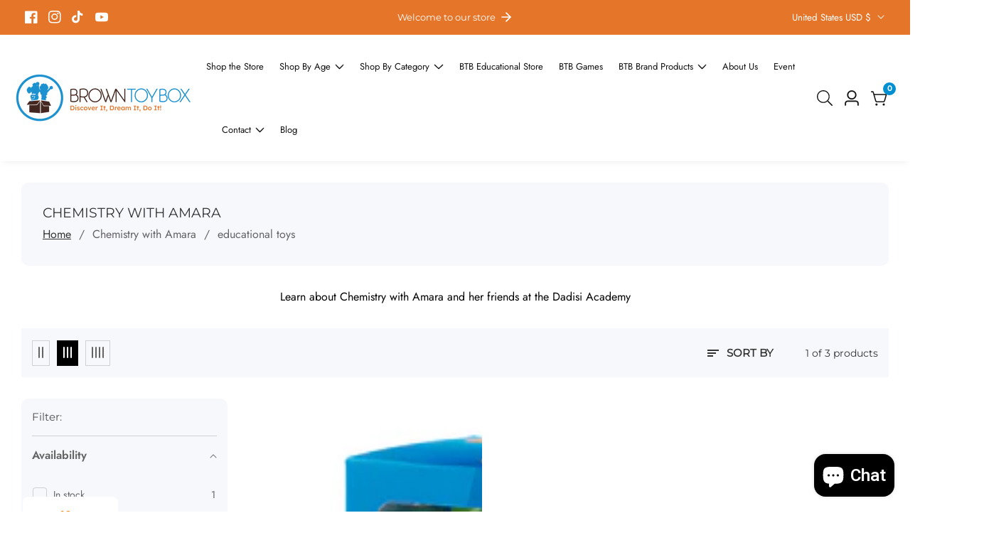

--- FILE ---
content_type: text/html; charset=utf-8
request_url: https://browntoybox.com/collections/chemistry-with-amara/educational-toys
body_size: 71229
content:

<!doctype html>
<html
  class="no-js"
  lang="en"
  
>
  <head><!--Content in content_for_header -->
<!--LayoutHub-Embed--><meta name="layouthub" /><link rel="stylesheet" href="https://fonts.googleapis.com/css?display=swap&family=Roboto:100,200,300,400,500,600,700,800,900|Mouse+Memoirs:100,200,300,400,500,600,700,800,900" /><link rel="stylesheet" type="text/css" href="[data-uri]" media="all">
<!--LH--><!--/LayoutHub-Embed--><meta charset="utf-8">
    <meta http-equiv="X-UA-Compatible" content="IE=edge">
    <meta name="viewport" content="width=device-width,initial-scale=1">
    <meta name="theme-color" content="">
    <link rel="canonical" href="https://browntoybox.com/collections/chemistry-with-amara/educational-toys">
    <link rel="preconnect" href="https://cdn.shopify.com" crossorigin><link rel="icon" type="image/png" href="//browntoybox.com/cdn/shop/files/BTB-favicon_86ec83c0-3dbb-4d74-9c1b-d39e950facfe.png?crop=center&height=32&v=1644084021&width=32"><link rel="preconnect" href="https://fonts.shopifycdn.com" crossorigin><title>
      Chemistry with Amara
 &ndash; tagged "educational toys" &ndash; Brown Toy Box</title>

    
      <meta name="description" content="Learn about Chemistry with Amara and her friends at the Dadisi Academy">
    

    

<meta property="og:site_name" content="Brown Toy Box">
<meta property="og:url" content="https://browntoybox.com/collections/chemistry-with-amara/educational-toys">
<meta property="og:title" content="Chemistry with Amara">
<meta property="og:type" content="product.group">
<meta property="og:description" content="Learn about Chemistry with Amara and her friends at the Dadisi Academy"><meta property="og:image" content="http://browntoybox.com/cdn/shop/collections/dcc_0001_Group-1-copy-7.png?v=1624389418">
  <meta property="og:image:secure_url" content="https://browntoybox.com/cdn/shop/collections/dcc_0001_Group-1-copy-7.png?v=1624389418">
  <meta property="og:image:width" content="450">
  <meta property="og:image:height" content="480"><meta name="twitter:card" content="summary_large_image">
<meta name="twitter:title" content="Chemistry with Amara">
<meta name="twitter:description" content="Learn about Chemistry with Amara and her friends at the Dadisi Academy">


    <script src="//browntoybox.com/cdn/shop/t/18/assets/utility.js?v=174554911154985135931747929376" defer="defer"></script>
    <script src="//browntoybox.com/cdn/shop/t/18/assets/theme.js?v=106881249620176212181747929374" defer="defer"></script>
    <script src="//browntoybox.com/cdn/shop/t/18/assets/loadMore.js?v=110682198279885056101747929332" defer="defer"></script>
    <script src="//browntoybox.com/cdn/shop/t/18/assets/swiper-bundle.min.js?v=2172511954140529931747929371"></script>
    <script src="//browntoybox.com/cdn/shop/t/18/assets/custom.js?v=57595886580781305791747929315" defer="defer"></script>
    <script src="//browntoybox.com/cdn/shop/t/18/assets/slideshow.js?v=163794430416653749151747929369" defer="defer"></script>
    <script src="//browntoybox.com/cdn/shop/t/18/assets/tab-active.js?v=56874913308069119601747929371" defer="defer"></script>
    <script src="//browntoybox.com/cdn/shop/t/18/assets/counter-up.js?v=41485555135145303971747929315" defer="defer"></script><script src="//browntoybox.com/cdn/shop/t/18/assets/product-variant.js?v=181521200547052591791747929348" defer="defer"></script><script>window.performance && window.performance.mark && window.performance.mark('shopify.content_for_header.start');</script><meta name="google-site-verification" content="2ivnOcyAqjK3ZMRfRnrd97ngDPepsIv6XxjTBGRbcWc">
<meta name="facebook-domain-verification" content="ezeei7mz2oxs0nykhheilrvbxe843t">
<meta id="shopify-digital-wallet" name="shopify-digital-wallet" content="/36955619460/digital_wallets/dialog">
<meta name="shopify-checkout-api-token" content="13664e264df1a11fdcca2d1a302f006a">
<meta id="in-context-paypal-metadata" data-shop-id="36955619460" data-venmo-supported="false" data-environment="production" data-locale="en_US" data-paypal-v4="true" data-currency="USD">
<link rel="alternate" type="application/atom+xml" title="Feed" href="/collections/chemistry-with-amara/educational-toys.atom" />
<link rel="alternate" type="application/json+oembed" href="https://browntoybox.com/collections/chemistry-with-amara/educational-toys.oembed">
<script async="async" src="/checkouts/internal/preloads.js?locale=en-US"></script>
<link rel="preconnect" href="https://shop.app" crossorigin="anonymous">
<script async="async" src="https://shop.app/checkouts/internal/preloads.js?locale=en-US&shop_id=36955619460" crossorigin="anonymous"></script>
<script id="apple-pay-shop-capabilities" type="application/json">{"shopId":36955619460,"countryCode":"US","currencyCode":"USD","merchantCapabilities":["supports3DS"],"merchantId":"gid:\/\/shopify\/Shop\/36955619460","merchantName":"Brown Toy Box","requiredBillingContactFields":["postalAddress","email"],"requiredShippingContactFields":["postalAddress","email"],"shippingType":"shipping","supportedNetworks":["visa","masterCard","amex","discover","elo","jcb"],"total":{"type":"pending","label":"Brown Toy Box","amount":"1.00"},"shopifyPaymentsEnabled":true,"supportsSubscriptions":true}</script>
<script id="shopify-features" type="application/json">{"accessToken":"13664e264df1a11fdcca2d1a302f006a","betas":["rich-media-storefront-analytics"],"domain":"browntoybox.com","predictiveSearch":true,"shopId":36955619460,"locale":"en"}</script>
<script>var Shopify = Shopify || {};
Shopify.shop = "brown-toy-box.myshopify.com";
Shopify.locale = "en";
Shopify.currency = {"active":"USD","rate":"1.0"};
Shopify.country = "US";
Shopify.theme = {"name":"Copy of BTB Version 1.1","id":182281601156,"schema_name":"Suruchi","schema_version":"7.2.2","theme_store_id":null,"role":"main"};
Shopify.theme.handle = "null";
Shopify.theme.style = {"id":null,"handle":null};
Shopify.cdnHost = "browntoybox.com/cdn";
Shopify.routes = Shopify.routes || {};
Shopify.routes.root = "/";</script>
<script type="module">!function(o){(o.Shopify=o.Shopify||{}).modules=!0}(window);</script>
<script>!function(o){function n(){var o=[];function n(){o.push(Array.prototype.slice.apply(arguments))}return n.q=o,n}var t=o.Shopify=o.Shopify||{};t.loadFeatures=n(),t.autoloadFeatures=n()}(window);</script>
<script>
  window.ShopifyPay = window.ShopifyPay || {};
  window.ShopifyPay.apiHost = "shop.app\/pay";
  window.ShopifyPay.redirectState = null;
</script>
<script id="shop-js-analytics" type="application/json">{"pageType":"collection"}</script>
<script defer="defer" async type="module" src="//browntoybox.com/cdn/shopifycloud/shop-js/modules/v2/client.init-shop-cart-sync_BdyHc3Nr.en.esm.js"></script>
<script defer="defer" async type="module" src="//browntoybox.com/cdn/shopifycloud/shop-js/modules/v2/chunk.common_Daul8nwZ.esm.js"></script>
<script type="module">
  await import("//browntoybox.com/cdn/shopifycloud/shop-js/modules/v2/client.init-shop-cart-sync_BdyHc3Nr.en.esm.js");
await import("//browntoybox.com/cdn/shopifycloud/shop-js/modules/v2/chunk.common_Daul8nwZ.esm.js");

  window.Shopify.SignInWithShop?.initShopCartSync?.({"fedCMEnabled":true,"windoidEnabled":true});

</script>
<script>
  window.Shopify = window.Shopify || {};
  if (!window.Shopify.featureAssets) window.Shopify.featureAssets = {};
  window.Shopify.featureAssets['shop-js'] = {"shop-cart-sync":["modules/v2/client.shop-cart-sync_QYOiDySF.en.esm.js","modules/v2/chunk.common_Daul8nwZ.esm.js"],"init-fed-cm":["modules/v2/client.init-fed-cm_DchLp9rc.en.esm.js","modules/v2/chunk.common_Daul8nwZ.esm.js"],"shop-button":["modules/v2/client.shop-button_OV7bAJc5.en.esm.js","modules/v2/chunk.common_Daul8nwZ.esm.js"],"init-windoid":["modules/v2/client.init-windoid_DwxFKQ8e.en.esm.js","modules/v2/chunk.common_Daul8nwZ.esm.js"],"shop-cash-offers":["modules/v2/client.shop-cash-offers_DWtL6Bq3.en.esm.js","modules/v2/chunk.common_Daul8nwZ.esm.js","modules/v2/chunk.modal_CQq8HTM6.esm.js"],"shop-toast-manager":["modules/v2/client.shop-toast-manager_CX9r1SjA.en.esm.js","modules/v2/chunk.common_Daul8nwZ.esm.js"],"init-shop-email-lookup-coordinator":["modules/v2/client.init-shop-email-lookup-coordinator_UhKnw74l.en.esm.js","modules/v2/chunk.common_Daul8nwZ.esm.js"],"pay-button":["modules/v2/client.pay-button_DzxNnLDY.en.esm.js","modules/v2/chunk.common_Daul8nwZ.esm.js"],"avatar":["modules/v2/client.avatar_BTnouDA3.en.esm.js"],"init-shop-cart-sync":["modules/v2/client.init-shop-cart-sync_BdyHc3Nr.en.esm.js","modules/v2/chunk.common_Daul8nwZ.esm.js"],"shop-login-button":["modules/v2/client.shop-login-button_D8B466_1.en.esm.js","modules/v2/chunk.common_Daul8nwZ.esm.js","modules/v2/chunk.modal_CQq8HTM6.esm.js"],"init-customer-accounts-sign-up":["modules/v2/client.init-customer-accounts-sign-up_C8fpPm4i.en.esm.js","modules/v2/client.shop-login-button_D8B466_1.en.esm.js","modules/v2/chunk.common_Daul8nwZ.esm.js","modules/v2/chunk.modal_CQq8HTM6.esm.js"],"init-shop-for-new-customer-accounts":["modules/v2/client.init-shop-for-new-customer-accounts_CVTO0Ztu.en.esm.js","modules/v2/client.shop-login-button_D8B466_1.en.esm.js","modules/v2/chunk.common_Daul8nwZ.esm.js","modules/v2/chunk.modal_CQq8HTM6.esm.js"],"init-customer-accounts":["modules/v2/client.init-customer-accounts_dRgKMfrE.en.esm.js","modules/v2/client.shop-login-button_D8B466_1.en.esm.js","modules/v2/chunk.common_Daul8nwZ.esm.js","modules/v2/chunk.modal_CQq8HTM6.esm.js"],"shop-follow-button":["modules/v2/client.shop-follow-button_CkZpjEct.en.esm.js","modules/v2/chunk.common_Daul8nwZ.esm.js","modules/v2/chunk.modal_CQq8HTM6.esm.js"],"lead-capture":["modules/v2/client.lead-capture_BntHBhfp.en.esm.js","modules/v2/chunk.common_Daul8nwZ.esm.js","modules/v2/chunk.modal_CQq8HTM6.esm.js"],"checkout-modal":["modules/v2/client.checkout-modal_CfxcYbTm.en.esm.js","modules/v2/chunk.common_Daul8nwZ.esm.js","modules/v2/chunk.modal_CQq8HTM6.esm.js"],"shop-login":["modules/v2/client.shop-login_Da4GZ2H6.en.esm.js","modules/v2/chunk.common_Daul8nwZ.esm.js","modules/v2/chunk.modal_CQq8HTM6.esm.js"],"payment-terms":["modules/v2/client.payment-terms_MV4M3zvL.en.esm.js","modules/v2/chunk.common_Daul8nwZ.esm.js","modules/v2/chunk.modal_CQq8HTM6.esm.js"]};
</script>
<script>(function() {
  var isLoaded = false;
  function asyncLoad() {
    if (isLoaded) return;
    isLoaded = true;
    var urls = ["https:\/\/app.layouthub.com\/shopify\/layouthub.js?shop=brown-toy-box.myshopify.com","https:\/\/app.carecart.io\/api\/abandoned-cart\/js-script?shop=brown-toy-box.myshopify.com","https:\/\/chimpstatic.com\/mcjs-connected\/js\/users\/9dd1584011be32d3fb4f1b624\/b1537484ef7b4e927a5868ed2.js?shop=brown-toy-box.myshopify.com","https:\/\/assets1.adroll.com\/shopify\/latest\/j\/shopify_rolling_bootstrap_v2.js?adroll_adv_id=IVCKCZZXFBDB5KBCGUHZWP\u0026adroll_pix_id=PACHMFG545GWVN5BW6BGUM\u0026shop=brown-toy-box.myshopify.com","https:\/\/omnisnippet1.com\/platforms\/shopify.js?source=scriptTag\u0026v=2025-08-28T02\u0026shop=brown-toy-box.myshopify.com"];
    for (var i = 0; i < urls.length; i++) {
      var s = document.createElement('script');
      s.type = 'text/javascript';
      s.async = true;
      s.src = urls[i];
      var x = document.getElementsByTagName('script')[0];
      x.parentNode.insertBefore(s, x);
    }
  };
  if(window.attachEvent) {
    window.attachEvent('onload', asyncLoad);
  } else {
    window.addEventListener('load', asyncLoad, false);
  }
})();</script>
<script id="__st">var __st={"a":36955619460,"offset":-18000,"reqid":"b11c2896-a16e-4530-bc81-faee2740eb73-1769029056","pageurl":"browntoybox.com\/collections\/chemistry-with-amara\/educational-toys","u":"f576b9639699","p":"collection","rtyp":"collection","rid":261765922948};</script>
<script>window.ShopifyPaypalV4VisibilityTracking = true;</script>
<script id="captcha-bootstrap">!function(){'use strict';const t='contact',e='account',n='new_comment',o=[[t,t],['blogs',n],['comments',n],[t,'customer']],c=[[e,'customer_login'],[e,'guest_login'],[e,'recover_customer_password'],[e,'create_customer']],r=t=>t.map((([t,e])=>`form[action*='/${t}']:not([data-nocaptcha='true']) input[name='form_type'][value='${e}']`)).join(','),a=t=>()=>t?[...document.querySelectorAll(t)].map((t=>t.form)):[];function s(){const t=[...o],e=r(t);return a(e)}const i='password',u='form_key',d=['recaptcha-v3-token','g-recaptcha-response','h-captcha-response',i],f=()=>{try{return window.sessionStorage}catch{return}},m='__shopify_v',_=t=>t.elements[u];function p(t,e,n=!1){try{const o=window.sessionStorage,c=JSON.parse(o.getItem(e)),{data:r}=function(t){const{data:e,action:n}=t;return t[m]||n?{data:e,action:n}:{data:t,action:n}}(c);for(const[e,n]of Object.entries(r))t.elements[e]&&(t.elements[e].value=n);n&&o.removeItem(e)}catch(o){console.error('form repopulation failed',{error:o})}}const l='form_type',E='cptcha';function T(t){t.dataset[E]=!0}const w=window,h=w.document,L='Shopify',v='ce_forms',y='captcha';let A=!1;((t,e)=>{const n=(g='f06e6c50-85a8-45c8-87d0-21a2b65856fe',I='https://cdn.shopify.com/shopifycloud/storefront-forms-hcaptcha/ce_storefront_forms_captcha_hcaptcha.v1.5.2.iife.js',D={infoText:'Protected by hCaptcha',privacyText:'Privacy',termsText:'Terms'},(t,e,n)=>{const o=w[L][v],c=o.bindForm;if(c)return c(t,g,e,D).then(n);var r;o.q.push([[t,g,e,D],n]),r=I,A||(h.body.append(Object.assign(h.createElement('script'),{id:'captcha-provider',async:!0,src:r})),A=!0)});var g,I,D;w[L]=w[L]||{},w[L][v]=w[L][v]||{},w[L][v].q=[],w[L][y]=w[L][y]||{},w[L][y].protect=function(t,e){n(t,void 0,e),T(t)},Object.freeze(w[L][y]),function(t,e,n,w,h,L){const[v,y,A,g]=function(t,e,n){const i=e?o:[],u=t?c:[],d=[...i,...u],f=r(d),m=r(i),_=r(d.filter((([t,e])=>n.includes(e))));return[a(f),a(m),a(_),s()]}(w,h,L),I=t=>{const e=t.target;return e instanceof HTMLFormElement?e:e&&e.form},D=t=>v().includes(t);t.addEventListener('submit',(t=>{const e=I(t);if(!e)return;const n=D(e)&&!e.dataset.hcaptchaBound&&!e.dataset.recaptchaBound,o=_(e),c=g().includes(e)&&(!o||!o.value);(n||c)&&t.preventDefault(),c&&!n&&(function(t){try{if(!f())return;!function(t){const e=f();if(!e)return;const n=_(t);if(!n)return;const o=n.value;o&&e.removeItem(o)}(t);const e=Array.from(Array(32),(()=>Math.random().toString(36)[2])).join('');!function(t,e){_(t)||t.append(Object.assign(document.createElement('input'),{type:'hidden',name:u})),t.elements[u].value=e}(t,e),function(t,e){const n=f();if(!n)return;const o=[...t.querySelectorAll(`input[type='${i}']`)].map((({name:t})=>t)),c=[...d,...o],r={};for(const[a,s]of new FormData(t).entries())c.includes(a)||(r[a]=s);n.setItem(e,JSON.stringify({[m]:1,action:t.action,data:r}))}(t,e)}catch(e){console.error('failed to persist form',e)}}(e),e.submit())}));const S=(t,e)=>{t&&!t.dataset[E]&&(n(t,e.some((e=>e===t))),T(t))};for(const o of['focusin','change'])t.addEventListener(o,(t=>{const e=I(t);D(e)&&S(e,y())}));const B=e.get('form_key'),M=e.get(l),P=B&&M;t.addEventListener('DOMContentLoaded',(()=>{const t=y();if(P)for(const e of t)e.elements[l].value===M&&p(e,B);[...new Set([...A(),...v().filter((t=>'true'===t.dataset.shopifyCaptcha))])].forEach((e=>S(e,t)))}))}(h,new URLSearchParams(w.location.search),n,t,e,['guest_login'])})(!0,!0)}();</script>
<script integrity="sha256-4kQ18oKyAcykRKYeNunJcIwy7WH5gtpwJnB7kiuLZ1E=" data-source-attribution="shopify.loadfeatures" defer="defer" src="//browntoybox.com/cdn/shopifycloud/storefront/assets/storefront/load_feature-a0a9edcb.js" crossorigin="anonymous"></script>
<script crossorigin="anonymous" defer="defer" src="//browntoybox.com/cdn/shopifycloud/storefront/assets/shopify_pay/storefront-65b4c6d7.js?v=20250812"></script>
<script data-source-attribution="shopify.dynamic_checkout.dynamic.init">var Shopify=Shopify||{};Shopify.PaymentButton=Shopify.PaymentButton||{isStorefrontPortableWallets:!0,init:function(){window.Shopify.PaymentButton.init=function(){};var t=document.createElement("script");t.src="https://browntoybox.com/cdn/shopifycloud/portable-wallets/latest/portable-wallets.en.js",t.type="module",document.head.appendChild(t)}};
</script>
<script data-source-attribution="shopify.dynamic_checkout.buyer_consent">
  function portableWalletsHideBuyerConsent(e){var t=document.getElementById("shopify-buyer-consent"),n=document.getElementById("shopify-subscription-policy-button");t&&n&&(t.classList.add("hidden"),t.setAttribute("aria-hidden","true"),n.removeEventListener("click",e))}function portableWalletsShowBuyerConsent(e){var t=document.getElementById("shopify-buyer-consent"),n=document.getElementById("shopify-subscription-policy-button");t&&n&&(t.classList.remove("hidden"),t.removeAttribute("aria-hidden"),n.addEventListener("click",e))}window.Shopify?.PaymentButton&&(window.Shopify.PaymentButton.hideBuyerConsent=portableWalletsHideBuyerConsent,window.Shopify.PaymentButton.showBuyerConsent=portableWalletsShowBuyerConsent);
</script>
<script data-source-attribution="shopify.dynamic_checkout.cart.bootstrap">document.addEventListener("DOMContentLoaded",(function(){function t(){return document.querySelector("shopify-accelerated-checkout-cart, shopify-accelerated-checkout")}if(t())Shopify.PaymentButton.init();else{new MutationObserver((function(e,n){t()&&(Shopify.PaymentButton.init(),n.disconnect())})).observe(document.body,{childList:!0,subtree:!0})}}));
</script>
<link id="shopify-accelerated-checkout-styles" rel="stylesheet" media="screen" href="https://browntoybox.com/cdn/shopifycloud/portable-wallets/latest/accelerated-checkout-backwards-compat.css" crossorigin="anonymous">
<style id="shopify-accelerated-checkout-cart">
        #shopify-buyer-consent {
  margin-top: 1em;
  display: inline-block;
  width: 100%;
}

#shopify-buyer-consent.hidden {
  display: none;
}

#shopify-subscription-policy-button {
  background: none;
  border: none;
  padding: 0;
  text-decoration: underline;
  font-size: inherit;
  cursor: pointer;
}

#shopify-subscription-policy-button::before {
  box-shadow: none;
}

      </style>

<script>window.performance && window.performance.mark && window.performance.mark('shopify.content_for_header.end');</script>

    
<style data-shopify>
@font-face {
          font-family: Body-Font;
          font-weight:400;
          src: url(https://cdn.shopify.com/s/files/1/0561/2742/2636/files/Jost-Regular.ttf?v=1618297125);
          font-display: swap;
        }@font-face {
          font-family: Body-Font;
          font-weight:500;
          src: url(https://cdn.shopify.com/s/files/1/0561/2742/2636/files/Jost-Medium.ttf?v=1618297125);
          font-display: swap;
        }@font-face {
          font-family: Body-Font;
          font-weight:600;
          src: url(https://cdn.shopify.com/s/files/1/0561/2742/2636/files/Jost-SemiBold.ttf?v=1618297125);
          font-display: swap;
        }
@font-face {
  font-family: Montserrat;
  font-weight: 400;
  font-style: normal;
  font-display: swap;
  src: url("//browntoybox.com/cdn/fonts/montserrat/montserrat_n4.81949fa0ac9fd2021e16436151e8eaa539321637.woff2") format("woff2"),
       url("//browntoybox.com/cdn/fonts/montserrat/montserrat_n4.a6c632ca7b62da89c3594789ba828388aac693fe.woff") format("woff");
}


      :root,
      .color-background-1 {
        --color-background: 255,255,255;
      
        --gradient-background: #ffffff;
      
        --color-foreground: 51,51,51;
        --color-shadow: ,,;
        --color-button: 0,144,209;
        --color-button-text: 255,255,255;
        --color-secondary-button: 255,255,255;
        --color-secondary-button-text: 18,18,18;
        --color-link: 18,18,18;
        --color-badge-foreground: 51,51,51;
        --color-badge-background: 255,255,255;
        --color-badge-border: 51,51,51;
        --payment-terms-background-color: rgb(255 255 255);
        --primary-button-hover-background: 18,18,18;
        --primary-button-hover-text: 255,255,255;
        --secondary-button-hover-background:  18,18,18;
        --secondary-button-hover-text:  255,255,255;
        --text-link-hover-color:  0,144,209;
        --accent-highlight-color: 0,144,209;
        
          --accent-highlight-gradient: #0090d1;
        
      }
      
      
      .color-background-2 {
        --color-background: 247,248,252;
      
        --gradient-background: #f7f8fc;
      
        --color-foreground: 51,51,51;
        --color-shadow: ,,;
        --color-button: 18,18,18;
        --color-button-text: 243,243,243;
        --color-secondary-button: 247,248,252;
        --color-secondary-button-text: 18,18,18;
        --color-link: 18,18,18;
        --color-badge-foreground: 51,51,51;
        --color-badge-background: 247,248,252;
        --color-badge-border: 51,51,51;
        --payment-terms-background-color: rgb(247 248 252);
        --primary-button-hover-background: 18,18,18;
        --primary-button-hover-text: 255,255,255;
        --secondary-button-hover-background:  18,18,18;
        --secondary-button-hover-text:  255,255,255;
        --text-link-hover-color:  18,18,18;
        --accent-highlight-color: 27,145,207;
        
          --accent-highlight-gradient: #1b91cf;
        
      }
      
      
      .color-inverse {
        --color-background: 36,40,51;
      
        --gradient-background: #242833;
      
        --color-foreground: 255,255,255;
        --color-shadow: ,,;
        --color-button: 255,255,255;
        --color-button-text: 0,0,0;
        --color-secondary-button: 36,40,51;
        --color-secondary-button-text: 255,255,255;
        --color-link: 255,255,255;
        --color-badge-foreground: 255,255,255;
        --color-badge-background: 36,40,51;
        --color-badge-border: 255,255,255;
        --payment-terms-background-color: rgb(36 40 51);
        --primary-button-hover-background: 18,18,18;
        --primary-button-hover-text: 255,255,255;
        --secondary-button-hover-background:  18,18,18;
        --secondary-button-hover-text:  255,255,255;
        --text-link-hover-color:  18,18,18;
        --accent-highlight-color: 27,145,207;
        
          --accent-highlight-gradient: #1b91cf;
        
      }
      
      
      .color-accent-1 {
        --color-background: 238,39,97;
      
        --gradient-background: #ee2761;
      
        --color-foreground: 255,255,255;
        --color-shadow: ,,;
        --color-button: 255,255,255;
        --color-button-text: 18,18,18;
        --color-secondary-button: 238,39,97;
        --color-secondary-button-text: 255,255,255;
        --color-link: 255,255,255;
        --color-badge-foreground: 255,255,255;
        --color-badge-background: 238,39,97;
        --color-badge-border: 255,255,255;
        --payment-terms-background-color: rgb(238 39 97);
        --primary-button-hover-background: 18,18,18;
        --primary-button-hover-text: 255,255,255;
        --secondary-button-hover-background:  18,18,18;
        --secondary-button-hover-text:  255,255,255;
        --text-link-hover-color:  18,18,18;
        --accent-highlight-color: 238,39,97;
        
          --accent-highlight-gradient: #ee2761;
        
      }
      
      
      .color-accent-2 {
        --color-background: 19,19,19;
      
        --gradient-background: #131313;
      
        --color-foreground: 255,255,255;
        --color-shadow: ,,;
        --color-button: 255,255,255;
        --color-button-text: 18,18,18;
        --color-secondary-button: 19,19,19;
        --color-secondary-button-text: 255,255,255;
        --color-link: 255,255,255;
        --color-badge-foreground: 255,255,255;
        --color-badge-background: 19,19,19;
        --color-badge-border: 255,255,255;
        --payment-terms-background-color: rgb(19 19 19);
        --primary-button-hover-background: 18,18,18;
        --primary-button-hover-text: 255,255,255;
        --secondary-button-hover-background:  18,18,18;
        --secondary-button-hover-text:  255,255,255;
        --text-link-hover-color:  18,18,18;
        --accent-highlight-color: 27,145,207;
        
          --accent-highlight-gradient: #1b91cf;
        
      }
      
      
      .color-scheme-c31c5a5c-9fbc-4e80-9fc8-490566db507e {
        --color-background: 0,144,209;
      
        --gradient-background: #0090d1;
      
        --color-foreground: 51,51,51;
        --color-shadow: ,,;
        --color-button: 0,144,209;
        --color-button-text: 255,255,255;
        --color-secondary-button: 0,144,209;
        --color-secondary-button-text: 18,18,18;
        --color-link: 18,18,18;
        --color-badge-foreground: 51,51,51;
        --color-badge-background: 0,144,209;
        --color-badge-border: 51,51,51;
        --payment-terms-background-color: rgb(0 144 209);
        --primary-button-hover-background: 18,18,18;
        --primary-button-hover-text: 255,255,255;
        --secondary-button-hover-background:  18,18,18;
        --secondary-button-hover-text:  255,255,255;
        --text-link-hover-color:  0,144,209;
        --accent-highlight-color: 0,144,209;
        
          --accent-highlight-gradient: #0090d1;
        
      }
      
      
      .color-scheme-8a7c13b0-c1ac-4812-835b-1a29a0003970 {
        --color-background: 0,144,209;
      
        --gradient-background: #0090d1;
      
        --color-foreground: 255,255,255;
        --color-shadow: ,,;
        --color-button: 0,144,209;
        --color-button-text: 255,255,255;
        --color-secondary-button: 0,144,209;
        --color-secondary-button-text: 18,18,18;
        --color-link: 18,18,18;
        --color-badge-foreground: 255,255,255;
        --color-badge-background: 0,144,209;
        --color-badge-border: 255,255,255;
        --payment-terms-background-color: rgb(0 144 209);
        --primary-button-hover-background: 255,255,255;
        --primary-button-hover-text: 255,255,255;
        --secondary-button-hover-background:  18,18,18;
        --secondary-button-hover-text:  255,255,255;
        --text-link-hover-color:  18,18,18;
        --accent-highlight-color: 0,144,209;
        
          --accent-highlight-gradient: #0090d1;
        
      }
      
      
      .color-scheme-0ee71812-b833-48fc-914e-ff5b4ed34ad9 {
        --color-background: 255,255,255;
      
        --gradient-background: #ffffff;
      
        --color-foreground: 0,0,0;
        --color-shadow: ,,;
        --color-button: 0,144,209;
        --color-button-text: 255,255,255;
        --color-secondary-button: 255,255,255;
        --color-secondary-button-text: 18,18,18;
        --color-link: 18,18,18;
        --color-badge-foreground: 0,0,0;
        --color-badge-background: 255,255,255;
        --color-badge-border: 0,0,0;
        --payment-terms-background-color: rgb(255 255 255);
        --primary-button-hover-background: 18,18,18;
        --primary-button-hover-text: 255,255,255;
        --secondary-button-hover-background:  18,18,18;
        --secondary-button-hover-text:  255,255,255;
        --text-link-hover-color:  0,144,209;
        --accent-highlight-color: 0,144,209;
        
          --accent-highlight-gradient: #0090d1;
        
      }
      
      
      .color-scheme-6285515f-dbc3-4d3c-9f74-d3ce53cc346c {
        --color-background: 255,255,255;
      
        --gradient-background: #ffffff;
      
        --color-foreground: 18,18,18;
        --color-shadow: ,,;
        --color-button: 0,144,209;
        --color-button-text: 255,255,255;
        --color-secondary-button: 255,255,255;
        --color-secondary-button-text: 18,18,18;
        --color-link: 18,18,18;
        --color-badge-foreground: 18,18,18;
        --color-badge-background: 255,255,255;
        --color-badge-border: 18,18,18;
        --payment-terms-background-color: rgb(255 255 255);
        --primary-button-hover-background: 18,18,18;
        --primary-button-hover-text: 255,255,255;
        --secondary-button-hover-background:  18,18,18;
        --secondary-button-hover-text:  255,255,255;
        --text-link-hover-color:  0,144,209;
        --accent-highlight-color: 0,144,209;
        
          --accent-highlight-gradient: #0090d1;
        
      }
      
      
      .color-scheme-14b40178-fe59-4f6f-9e87-a4f128fb8d1a {
        --color-background: 229,117,41;
      
        --gradient-background: #e57529;
      
        --color-foreground: 255,255,255;
        --color-shadow: ,,;
        --color-button: 229,117,41;
        --color-button-text: 255,255,255;
        --color-secondary-button: 229,117,41;
        --color-secondary-button-text: 229,117,41;
        --color-link: 229,117,41;
        --color-badge-foreground: 255,255,255;
        --color-badge-background: 229,117,41;
        --color-badge-border: 255,255,255;
        --payment-terms-background-color: rgb(229 117 41);
        --primary-button-hover-background: 229,117,41;
        --primary-button-hover-text: 255,255,255;
        --secondary-button-hover-background:  229,117,41;
        --secondary-button-hover-text:  255,255,255;
        --text-link-hover-color:  0,144,209;
        --accent-highlight-color: 0,144,209;
        
          --accent-highlight-gradient: #0090d1;
        
      }
      
      
      .color-scheme-623ea404-35e7-4c4c-8a00-9595f853905a {
        --color-background: 58,34,28;
      
        --gradient-background: #3a221c;
      
        --color-foreground: 255,255,255;
        --color-shadow: ,,;
        --color-button: 0,144,209;
        --color-button-text: 255,255,255;
        --color-secondary-button: 58,34,28;
        --color-secondary-button-text: 18,18,18;
        --color-link: 18,18,18;
        --color-badge-foreground: 255,255,255;
        --color-badge-background: 58,34,28;
        --color-badge-border: 255,255,255;
        --payment-terms-background-color: rgb(58 34 28);
        --primary-button-hover-background: 18,18,18;
        --primary-button-hover-text: 255,255,255;
        --secondary-button-hover-background:  18,18,18;
        --secondary-button-hover-text:  255,255,255;
        --text-link-hover-color:  0,144,209;
        --accent-highlight-color: 0,144,209;
        
          --accent-highlight-gradient: #0090d1;
        
      }
      

      body, .color-background-1, .color-background-2, .color-inverse, .color-accent-1, .color-accent-2, .color-scheme-c31c5a5c-9fbc-4e80-9fc8-490566db507e, .color-scheme-8a7c13b0-c1ac-4812-835b-1a29a0003970, .color-scheme-0ee71812-b833-48fc-914e-ff5b4ed34ad9, .color-scheme-6285515f-dbc3-4d3c-9f74-d3ce53cc346c, .color-scheme-14b40178-fe59-4f6f-9e87-a4f128fb8d1a, .color-scheme-623ea404-35e7-4c4c-8a00-9595f853905a {
        color: rgba(var(--color-foreground), 0.75);
        background-color: rgb(var(--color-background));
      }


    :root {--font-body-family: Body-Font;
       --font-body-weight: 400;--font-heading-family: Montserrat, sans-serif;
      --font-heading-style: normal;
      --font-heading-weight: 400;--placeholder-background: 245, 245, 245;
      --placeholder-foreground: 18, 18, 18;

      --gradient-base-background-1: #ffffff;
      --gradient-base-background-2: #f7f8fc;
      --gradient-base-accent-1: #ee2761;
      --gradient-base-accent-2: #131313;

  	  --font-body-size: 1.0;
  	  --font-heading-size: 0.8;
  	  --heading-letter-spacing: 0px;
  	  --header-text-case: none;

  	  --button-border-width: 1px;
      --button-border-radius: 3px;
      --button-letter-spacing: 0px;
  	  --button-font-size: 1.0;
  	  --button-text-case: none;

      --container-lg-width: 120rem;
      --page-width: 120rem;
      --container-fluid-offset: 19rem;
      --transition: all 0.3s ease 0s;
      --duration-long: 500ms;
      --grid-desktop-vertical-spacing: 20px;
      --grid-desktop-horizontal-spacing: 20px;
      --grid-mobile-vertical-spacing: 20px;
      --grid-mobile-horizontal-spacing: 20px;
       --white-color: #FFFFFF;
    }
    *,
    *::before,
    *::after {
      box-sizing: inherit;
    }

    html {
      box-sizing: border-box;
      height: 100%;
      margin: 0;
      padding: 0;
  	font-size: calc(var(--font-body-size) * 62.5%);
    }

    body {
  	margin: 0;
      min-height: 100%;
      font-size: 1.5rem;
  	letter-spacing: 0px;
      line-height: calc(1 + 0.8 / var(--font-body-size));
      font-family: var(--font-body-family);
      font-style: var(--font-body-style);
      font-weight: var(--font-body-weight);
      position: relative;
      visibility: visible;
      overflow-x: hidden;
    }
  @media only screen and (min-width: 992px){
      body {
        font-size: 1.6rem;
      }
  }
</style>


    <link href="//browntoybox.com/cdn/shop/t/18/assets/swiper-bundle.min.css?v=139857924144629129411747929370" rel="stylesheet" type="text/css" media="all" />
    <link href="//browntoybox.com/cdn/shop/t/18/assets/glightbox.min.css?v=6584754293802081701747929326" rel="stylesheet" type="text/css" media="all" />
    <link href="//browntoybox.com/cdn/shop/t/18/assets/theme.css?v=163444125078654177731748004546" rel="stylesheet" type="text/css" media="all" />
    <link href="//browntoybox.com/cdn/shop/t/18/assets/custom.css?v=77339545131204086841747944588" rel="stylesheet" type="text/css" media="all" />
<link rel="preload" as="font" href="//browntoybox.com/cdn/fonts/nunito_sans/nunitosans_n4.0276fe080df0ca4e6a22d9cb55aed3ed5ba6b1da.woff2" type="font/woff2" crossorigin><link rel="preload" as="font" href="//browntoybox.com/cdn/fonts/montserrat/montserrat_n4.81949fa0ac9fd2021e16436151e8eaa539321637.woff2" type="font/woff2" crossorigin><script>
      document.documentElement.className = document.documentElement.className.replace('no-js', 'js');
    </script>

    <script type="application/ld+json">
  {
    "@context": "https://schema.org",
    "@type": "Organization",
    "name": "Brown Toy Box",
    "url": "https://browntoybox.com/",
    "telephone": "4047484334",
    "description": "Brown Toy Box is centering play to disrupt generational poverty by normalizing Black excellence, cultivating curiosity, and building 21st century skills to create pathways to prosperous careers and expand Black children’s ideas for the possibilities for their lives.","image": "https://browntoybox.com/cdn/shop/files/BTB_LOGO-Horizontal-600x200_ec14b388-e4be-4a57-80b8-fb46b4930dc0_250x.png?v=1729268501",
      "logo": "https://cdn.shopify.com/s/files/1/0080/9041/9281/files/Shopping-logo-5.png?630","sameAs": [""],
    "address": {
      "@type": "PostalAddress",
      "streetAddress": "57 Forsyth Street, NW Suite 250",
      "addressLocality": "Atlanta",
      "addressRegion": "Georgia",
      "postalCode": "30303",
      "addressCountry": "United States"
    }
  }
</script>

<script type="application/ld+json">
  {
    "@context": "https://schema.org",
    "@type": "WebSite",
    "name": "Brown Toy Box",
    "url": "https://browntoybox.com/",
    "potentialAction": {
      "@type": "SearchAction",
      "query-input": "required name=query",
      "target": "https://browntoybox.com/search?q={query}"
    }
  }
</script>
    
  <!-- BEGIN app block: shopify://apps/pagefly-page-builder/blocks/app-embed/83e179f7-59a0-4589-8c66-c0dddf959200 -->

<!-- BEGIN app snippet: pagefly-cro-ab-testing-main -->







<script>
  ;(function () {
    const url = new URL(window.location)
    const viewParam = url.searchParams.get('view')
    if (viewParam && viewParam.includes('variant-pf-')) {
      url.searchParams.set('pf_v', viewParam)
      url.searchParams.delete('view')
      window.history.replaceState({}, '', url)
    }
  })()
</script>



<script type='module'>
  
  window.PAGEFLY_CRO = window.PAGEFLY_CRO || {}

  window.PAGEFLY_CRO['data_debug'] = {
    original_template_suffix: "all_collections",
    allow_ab_test: false,
    ab_test_start_time: 0,
    ab_test_end_time: 0,
    today_date_time: 1769029056000,
  }
  window.PAGEFLY_CRO['GA4'] = { enabled: false}
</script>

<!-- END app snippet -->








  <script src='https://cdn.shopify.com/extensions/019bb4f9-aed6-78a3-be91-e9d44663e6bf/pagefly-page-builder-215/assets/pagefly-helper.js' defer='defer'></script>

  <script src='https://cdn.shopify.com/extensions/019bb4f9-aed6-78a3-be91-e9d44663e6bf/pagefly-page-builder-215/assets/pagefly-general-helper.js' defer='defer'></script>

  <script src='https://cdn.shopify.com/extensions/019bb4f9-aed6-78a3-be91-e9d44663e6bf/pagefly-page-builder-215/assets/pagefly-snap-slider.js' defer='defer'></script>

  <script src='https://cdn.shopify.com/extensions/019bb4f9-aed6-78a3-be91-e9d44663e6bf/pagefly-page-builder-215/assets/pagefly-slideshow-v3.js' defer='defer'></script>

  <script src='https://cdn.shopify.com/extensions/019bb4f9-aed6-78a3-be91-e9d44663e6bf/pagefly-page-builder-215/assets/pagefly-slideshow-v4.js' defer='defer'></script>

  <script src='https://cdn.shopify.com/extensions/019bb4f9-aed6-78a3-be91-e9d44663e6bf/pagefly-page-builder-215/assets/pagefly-glider.js' defer='defer'></script>

  <script src='https://cdn.shopify.com/extensions/019bb4f9-aed6-78a3-be91-e9d44663e6bf/pagefly-page-builder-215/assets/pagefly-slideshow-v1-v2.js' defer='defer'></script>

  <script src='https://cdn.shopify.com/extensions/019bb4f9-aed6-78a3-be91-e9d44663e6bf/pagefly-page-builder-215/assets/pagefly-product-media.js' defer='defer'></script>

  <script src='https://cdn.shopify.com/extensions/019bb4f9-aed6-78a3-be91-e9d44663e6bf/pagefly-page-builder-215/assets/pagefly-product.js' defer='defer'></script>


<script id='pagefly-helper-data' type='application/json'>
  {
    "page_optimization": {
      "assets_prefetching": false
    },
    "elements_asset_mapper": {
      "Accordion": "https://cdn.shopify.com/extensions/019bb4f9-aed6-78a3-be91-e9d44663e6bf/pagefly-page-builder-215/assets/pagefly-accordion.js",
      "Accordion3": "https://cdn.shopify.com/extensions/019bb4f9-aed6-78a3-be91-e9d44663e6bf/pagefly-page-builder-215/assets/pagefly-accordion3.js",
      "CountDown": "https://cdn.shopify.com/extensions/019bb4f9-aed6-78a3-be91-e9d44663e6bf/pagefly-page-builder-215/assets/pagefly-countdown.js",
      "GMap1": "https://cdn.shopify.com/extensions/019bb4f9-aed6-78a3-be91-e9d44663e6bf/pagefly-page-builder-215/assets/pagefly-gmap.js",
      "GMap2": "https://cdn.shopify.com/extensions/019bb4f9-aed6-78a3-be91-e9d44663e6bf/pagefly-page-builder-215/assets/pagefly-gmap.js",
      "GMapBasicV2": "https://cdn.shopify.com/extensions/019bb4f9-aed6-78a3-be91-e9d44663e6bf/pagefly-page-builder-215/assets/pagefly-gmap.js",
      "GMapAdvancedV2": "https://cdn.shopify.com/extensions/019bb4f9-aed6-78a3-be91-e9d44663e6bf/pagefly-page-builder-215/assets/pagefly-gmap.js",
      "HTML.Video": "https://cdn.shopify.com/extensions/019bb4f9-aed6-78a3-be91-e9d44663e6bf/pagefly-page-builder-215/assets/pagefly-htmlvideo.js",
      "HTML.Video2": "https://cdn.shopify.com/extensions/019bb4f9-aed6-78a3-be91-e9d44663e6bf/pagefly-page-builder-215/assets/pagefly-htmlvideo2.js",
      "HTML.Video3": "https://cdn.shopify.com/extensions/019bb4f9-aed6-78a3-be91-e9d44663e6bf/pagefly-page-builder-215/assets/pagefly-htmlvideo2.js",
      "BackgroundVideo": "https://cdn.shopify.com/extensions/019bb4f9-aed6-78a3-be91-e9d44663e6bf/pagefly-page-builder-215/assets/pagefly-htmlvideo2.js",
      "Instagram": "https://cdn.shopify.com/extensions/019bb4f9-aed6-78a3-be91-e9d44663e6bf/pagefly-page-builder-215/assets/pagefly-instagram.js",
      "Instagram2": "https://cdn.shopify.com/extensions/019bb4f9-aed6-78a3-be91-e9d44663e6bf/pagefly-page-builder-215/assets/pagefly-instagram.js",
      "Insta3": "https://cdn.shopify.com/extensions/019bb4f9-aed6-78a3-be91-e9d44663e6bf/pagefly-page-builder-215/assets/pagefly-instagram3.js",
      "Tabs": "https://cdn.shopify.com/extensions/019bb4f9-aed6-78a3-be91-e9d44663e6bf/pagefly-page-builder-215/assets/pagefly-tab.js",
      "Tabs3": "https://cdn.shopify.com/extensions/019bb4f9-aed6-78a3-be91-e9d44663e6bf/pagefly-page-builder-215/assets/pagefly-tab3.js",
      "ProductBox": "https://cdn.shopify.com/extensions/019bb4f9-aed6-78a3-be91-e9d44663e6bf/pagefly-page-builder-215/assets/pagefly-cart.js",
      "FBPageBox2": "https://cdn.shopify.com/extensions/019bb4f9-aed6-78a3-be91-e9d44663e6bf/pagefly-page-builder-215/assets/pagefly-facebook.js",
      "FBLikeButton2": "https://cdn.shopify.com/extensions/019bb4f9-aed6-78a3-be91-e9d44663e6bf/pagefly-page-builder-215/assets/pagefly-facebook.js",
      "TwitterFeed2": "https://cdn.shopify.com/extensions/019bb4f9-aed6-78a3-be91-e9d44663e6bf/pagefly-page-builder-215/assets/pagefly-twitter.js",
      "Paragraph4": "https://cdn.shopify.com/extensions/019bb4f9-aed6-78a3-be91-e9d44663e6bf/pagefly-page-builder-215/assets/pagefly-paragraph4.js",

      "AliReviews": "https://cdn.shopify.com/extensions/019bb4f9-aed6-78a3-be91-e9d44663e6bf/pagefly-page-builder-215/assets/pagefly-3rd-elements.js",
      "BackInStock": "https://cdn.shopify.com/extensions/019bb4f9-aed6-78a3-be91-e9d44663e6bf/pagefly-page-builder-215/assets/pagefly-3rd-elements.js",
      "GloboBackInStock": "https://cdn.shopify.com/extensions/019bb4f9-aed6-78a3-be91-e9d44663e6bf/pagefly-page-builder-215/assets/pagefly-3rd-elements.js",
      "GrowaveWishlist": "https://cdn.shopify.com/extensions/019bb4f9-aed6-78a3-be91-e9d44663e6bf/pagefly-page-builder-215/assets/pagefly-3rd-elements.js",
      "InfiniteOptionsShopPad": "https://cdn.shopify.com/extensions/019bb4f9-aed6-78a3-be91-e9d44663e6bf/pagefly-page-builder-215/assets/pagefly-3rd-elements.js",
      "InkybayProductPersonalizer": "https://cdn.shopify.com/extensions/019bb4f9-aed6-78a3-be91-e9d44663e6bf/pagefly-page-builder-215/assets/pagefly-3rd-elements.js",
      "LimeSpot": "https://cdn.shopify.com/extensions/019bb4f9-aed6-78a3-be91-e9d44663e6bf/pagefly-page-builder-215/assets/pagefly-3rd-elements.js",
      "Loox": "https://cdn.shopify.com/extensions/019bb4f9-aed6-78a3-be91-e9d44663e6bf/pagefly-page-builder-215/assets/pagefly-3rd-elements.js",
      "Opinew": "https://cdn.shopify.com/extensions/019bb4f9-aed6-78a3-be91-e9d44663e6bf/pagefly-page-builder-215/assets/pagefly-3rd-elements.js",
      "Powr": "https://cdn.shopify.com/extensions/019bb4f9-aed6-78a3-be91-e9d44663e6bf/pagefly-page-builder-215/assets/pagefly-3rd-elements.js",
      "ProductReviews": "https://cdn.shopify.com/extensions/019bb4f9-aed6-78a3-be91-e9d44663e6bf/pagefly-page-builder-215/assets/pagefly-3rd-elements.js",
      "PushOwl": "https://cdn.shopify.com/extensions/019bb4f9-aed6-78a3-be91-e9d44663e6bf/pagefly-page-builder-215/assets/pagefly-3rd-elements.js",
      "ReCharge": "https://cdn.shopify.com/extensions/019bb4f9-aed6-78a3-be91-e9d44663e6bf/pagefly-page-builder-215/assets/pagefly-3rd-elements.js",
      "Rivyo": "https://cdn.shopify.com/extensions/019bb4f9-aed6-78a3-be91-e9d44663e6bf/pagefly-page-builder-215/assets/pagefly-3rd-elements.js",
      "TrackingMore": "https://cdn.shopify.com/extensions/019bb4f9-aed6-78a3-be91-e9d44663e6bf/pagefly-page-builder-215/assets/pagefly-3rd-elements.js",
      "Vitals": "https://cdn.shopify.com/extensions/019bb4f9-aed6-78a3-be91-e9d44663e6bf/pagefly-page-builder-215/assets/pagefly-3rd-elements.js",
      "Wiser": "https://cdn.shopify.com/extensions/019bb4f9-aed6-78a3-be91-e9d44663e6bf/pagefly-page-builder-215/assets/pagefly-3rd-elements.js"
    },
    "custom_elements_mapper": {
      "pf-click-action-element": "https://cdn.shopify.com/extensions/019bb4f9-aed6-78a3-be91-e9d44663e6bf/pagefly-page-builder-215/assets/pagefly-click-action-element.js",
      "pf-dialog-element": "https://cdn.shopify.com/extensions/019bb4f9-aed6-78a3-be91-e9d44663e6bf/pagefly-page-builder-215/assets/pagefly-dialog-element.js"
    }
  }
</script>


<!-- END app block --><!-- BEGIN app block: shopify://apps/judge-me-reviews/blocks/judgeme_core/61ccd3b1-a9f2-4160-9fe9-4fec8413e5d8 --><!-- Start of Judge.me Core -->






<link rel="dns-prefetch" href="https://cdnwidget.judge.me">
<link rel="dns-prefetch" href="https://cdn.judge.me">
<link rel="dns-prefetch" href="https://cdn1.judge.me">
<link rel="dns-prefetch" href="https://api.judge.me">

<script data-cfasync='false' class='jdgm-settings-script'>window.jdgmSettings={"pagination":5,"disable_web_reviews":false,"badge_no_review_text":"No reviews","badge_n_reviews_text":"{{ n }} review/reviews","badge_star_color":"#da8001","hide_badge_preview_if_no_reviews":true,"badge_hide_text":false,"enforce_center_preview_badge":false,"widget_title":"Customer Reviews","widget_open_form_text":"Write a review","widget_close_form_text":"Cancel review","widget_refresh_page_text":"Refresh page","widget_summary_text":"Based on {{ number_of_reviews }} review/reviews","widget_no_review_text":"Be the first to write a review","widget_name_field_text":"Display name","widget_verified_name_field_text":"Verified Name (public)","widget_name_placeholder_text":"Display name","widget_required_field_error_text":"This field is required.","widget_email_field_text":"Email address","widget_verified_email_field_text":"Verified Email (private, can not be edited)","widget_email_placeholder_text":"Your email address","widget_email_field_error_text":"Please enter a valid email address.","widget_rating_field_text":"Rating","widget_review_title_field_text":"Review Title","widget_review_title_placeholder_text":"Give your review a title","widget_review_body_field_text":"Review content","widget_review_body_placeholder_text":"Start writing here...","widget_pictures_field_text":"Picture/Video (optional)","widget_submit_review_text":"Submit Review","widget_submit_verified_review_text":"Submit Verified Review","widget_submit_success_msg_with_auto_publish":"Thank you! Please refresh the page in a few moments to see your review. You can remove or edit your review by logging into \u003ca href='https://judge.me/login' target='_blank' rel='nofollow noopener'\u003eJudge.me\u003c/a\u003e","widget_submit_success_msg_no_auto_publish":"Thank you! Your review will be published as soon as it is approved by the shop admin. You can remove or edit your review by logging into \u003ca href='https://judge.me/login' target='_blank' rel='nofollow noopener'\u003eJudge.me\u003c/a\u003e","widget_show_default_reviews_out_of_total_text":"Showing {{ n_reviews_shown }} out of {{ n_reviews }} reviews.","widget_show_all_link_text":"Show all","widget_show_less_link_text":"Show less","widget_author_said_text":"{{ reviewer_name }} said:","widget_days_text":"{{ n }} days ago","widget_weeks_text":"{{ n }} week/weeks ago","widget_months_text":"{{ n }} month/months ago","widget_years_text":"{{ n }} year/years ago","widget_yesterday_text":"Yesterday","widget_today_text":"Today","widget_replied_text":"\u003e\u003e {{ shop_name }} replied:","widget_read_more_text":"Read more","widget_reviewer_name_as_initial":"","widget_rating_filter_color":"#fbcd0a","widget_rating_filter_see_all_text":"See all reviews","widget_sorting_most_recent_text":"Most Recent","widget_sorting_highest_rating_text":"Highest Rating","widget_sorting_lowest_rating_text":"Lowest Rating","widget_sorting_with_pictures_text":"Only Pictures","widget_sorting_most_helpful_text":"Most Helpful","widget_open_question_form_text":"Ask a question","widget_reviews_subtab_text":"Reviews","widget_questions_subtab_text":"Questions","widget_question_label_text":"Question","widget_answer_label_text":"Answer","widget_question_placeholder_text":"Write your question here","widget_submit_question_text":"Submit Question","widget_question_submit_success_text":"Thank you for your question! We will notify you once it gets answered.","widget_star_color":"#da8001","verified_badge_text":"Verified","verified_badge_bg_color":"","verified_badge_text_color":"","verified_badge_placement":"left-of-reviewer-name","widget_review_max_height":"","widget_hide_border":false,"widget_social_share":false,"widget_thumb":false,"widget_review_location_show":false,"widget_location_format":"","all_reviews_include_out_of_store_products":true,"all_reviews_out_of_store_text":"(out of store)","all_reviews_pagination":100,"all_reviews_product_name_prefix_text":"about","enable_review_pictures":true,"enable_question_anwser":false,"widget_theme":"default","review_date_format":"mm/dd/yyyy","default_sort_method":"most-recent","widget_product_reviews_subtab_text":"Product Reviews","widget_shop_reviews_subtab_text":"Shop Reviews","widget_other_products_reviews_text":"Reviews for other products","widget_store_reviews_subtab_text":"Store reviews","widget_no_store_reviews_text":"This store hasn't received any reviews yet","widget_web_restriction_product_reviews_text":"This product hasn't received any reviews yet","widget_no_items_text":"No items found","widget_show_more_text":"Show more","widget_write_a_store_review_text":"Write a Store Review","widget_other_languages_heading":"Reviews in Other Languages","widget_translate_review_text":"Translate review to {{ language }}","widget_translating_review_text":"Translating...","widget_show_original_translation_text":"Show original ({{ language }})","widget_translate_review_failed_text":"Review couldn't be translated.","widget_translate_review_retry_text":"Retry","widget_translate_review_try_again_later_text":"Try again later","show_product_url_for_grouped_product":false,"widget_sorting_pictures_first_text":"Pictures First","show_pictures_on_all_rev_page_mobile":false,"show_pictures_on_all_rev_page_desktop":false,"floating_tab_hide_mobile_install_preference":false,"floating_tab_button_name":"★ Reviews","floating_tab_title":"Let customers speak for us","floating_tab_button_color":"","floating_tab_button_background_color":"","floating_tab_url":"","floating_tab_url_enabled":false,"floating_tab_tab_style":"text","all_reviews_text_badge_text":"Customers rate us {{ shop.metafields.judgeme.all_reviews_rating | round: 1 }}/5 based on {{ shop.metafields.judgeme.all_reviews_count }} reviews.","all_reviews_text_badge_text_branded_style":"{{ shop.metafields.judgeme.all_reviews_rating | round: 1 }} out of 5 stars based on {{ shop.metafields.judgeme.all_reviews_count }} reviews","is_all_reviews_text_badge_a_link":false,"show_stars_for_all_reviews_text_badge":false,"all_reviews_text_badge_url":"","all_reviews_text_style":"text","all_reviews_text_color_style":"judgeme_brand_color","all_reviews_text_color":"#108474","all_reviews_text_show_jm_brand":true,"featured_carousel_show_header":true,"featured_carousel_title":"Let customers speak for us","testimonials_carousel_title":"Customers are saying","videos_carousel_title":"Real customer stories","cards_carousel_title":"Customers are saying","featured_carousel_count_text":"from {{ n }} reviews","featured_carousel_add_link_to_all_reviews_page":false,"featured_carousel_url":"","featured_carousel_show_images":true,"featured_carousel_autoslide_interval":5,"featured_carousel_arrows_on_the_sides":false,"featured_carousel_height":250,"featured_carousel_width":80,"featured_carousel_image_size":0,"featured_carousel_image_height":250,"featured_carousel_arrow_color":"#eeeeee","verified_count_badge_style":"vintage","verified_count_badge_orientation":"horizontal","verified_count_badge_color_style":"judgeme_brand_color","verified_count_badge_color":"#108474","is_verified_count_badge_a_link":false,"verified_count_badge_url":"","verified_count_badge_show_jm_brand":true,"widget_rating_preset_default":5,"widget_first_sub_tab":"product-reviews","widget_show_histogram":true,"widget_histogram_use_custom_color":false,"widget_pagination_use_custom_color":false,"widget_star_use_custom_color":true,"widget_verified_badge_use_custom_color":false,"widget_write_review_use_custom_color":false,"picture_reminder_submit_button":"Upload Pictures","enable_review_videos":false,"mute_video_by_default":false,"widget_sorting_videos_first_text":"Videos First","widget_review_pending_text":"Pending","featured_carousel_items_for_large_screen":3,"social_share_options_order":"Facebook,Twitter","remove_microdata_snippet":true,"disable_json_ld":false,"enable_json_ld_products":false,"preview_badge_show_question_text":false,"preview_badge_no_question_text":"No questions","preview_badge_n_question_text":"{{ number_of_questions }} question/questions","qa_badge_show_icon":false,"qa_badge_position":"same-row","remove_judgeme_branding":false,"widget_add_search_bar":false,"widget_search_bar_placeholder":"Search","widget_sorting_verified_only_text":"Verified only","featured_carousel_theme":"default","featured_carousel_show_rating":true,"featured_carousel_show_title":true,"featured_carousel_show_body":true,"featured_carousel_show_date":false,"featured_carousel_show_reviewer":true,"featured_carousel_show_product":false,"featured_carousel_header_background_color":"#108474","featured_carousel_header_text_color":"#ffffff","featured_carousel_name_product_separator":"reviewed","featured_carousel_full_star_background":"#108474","featured_carousel_empty_star_background":"#dadada","featured_carousel_vertical_theme_background":"#f9fafb","featured_carousel_verified_badge_enable":false,"featured_carousel_verified_badge_color":"#108474","featured_carousel_border_style":"round","featured_carousel_review_line_length_limit":3,"featured_carousel_more_reviews_button_text":"Read more reviews","featured_carousel_view_product_button_text":"View product","all_reviews_page_load_reviews_on":"scroll","all_reviews_page_load_more_text":"Load More Reviews","disable_fb_tab_reviews":false,"enable_ajax_cdn_cache":false,"widget_public_name_text":"displayed publicly like","default_reviewer_name":"John Smith","default_reviewer_name_has_non_latin":true,"widget_reviewer_anonymous":"Anonymous","medals_widget_title":"Judge.me Review Medals","medals_widget_background_color":"#f9fafb","medals_widget_position":"footer_all_pages","medals_widget_border_color":"#f9fafb","medals_widget_verified_text_position":"left","medals_widget_use_monochromatic_version":false,"medals_widget_elements_color":"#108474","show_reviewer_avatar":true,"widget_invalid_yt_video_url_error_text":"Not a YouTube video URL","widget_max_length_field_error_text":"Please enter no more than {0} characters.","widget_show_country_flag":false,"widget_show_collected_via_shop_app":true,"widget_verified_by_shop_badge_style":"light","widget_verified_by_shop_text":"Verified by Shop","widget_show_photo_gallery":true,"widget_load_with_code_splitting":true,"widget_ugc_install_preference":false,"widget_ugc_title":"Made by us, Shared by you","widget_ugc_subtitle":"Tag us to see your picture featured in our page","widget_ugc_arrows_color":"#ffffff","widget_ugc_primary_button_text":"Buy Now","widget_ugc_primary_button_background_color":"#108474","widget_ugc_primary_button_text_color":"#ffffff","widget_ugc_primary_button_border_width":"0","widget_ugc_primary_button_border_style":"none","widget_ugc_primary_button_border_color":"#108474","widget_ugc_primary_button_border_radius":"25","widget_ugc_secondary_button_text":"Load More","widget_ugc_secondary_button_background_color":"#ffffff","widget_ugc_secondary_button_text_color":"#108474","widget_ugc_secondary_button_border_width":"2","widget_ugc_secondary_button_border_style":"solid","widget_ugc_secondary_button_border_color":"#108474","widget_ugc_secondary_button_border_radius":"25","widget_ugc_reviews_button_text":"View Reviews","widget_ugc_reviews_button_background_color":"#ffffff","widget_ugc_reviews_button_text_color":"#108474","widget_ugc_reviews_button_border_width":"2","widget_ugc_reviews_button_border_style":"solid","widget_ugc_reviews_button_border_color":"#108474","widget_ugc_reviews_button_border_radius":"25","widget_ugc_reviews_button_link_to":"judgeme-reviews-page","widget_ugc_show_post_date":true,"widget_ugc_max_width":"800","widget_rating_metafield_value_type":true,"widget_primary_color":"#108474","widget_enable_secondary_color":false,"widget_secondary_color":"#edf5f5","widget_summary_average_rating_text":"{{ average_rating }} out of 5","widget_media_grid_title":"Customer photos \u0026 videos","widget_media_grid_see_more_text":"See more","widget_round_style":false,"widget_show_product_medals":true,"widget_verified_by_judgeme_text":"Verified by Judge.me","widget_show_store_medals":true,"widget_verified_by_judgeme_text_in_store_medals":"Verified by Judge.me","widget_media_field_exceed_quantity_message":"Sorry, we can only accept {{ max_media }} for one review.","widget_media_field_exceed_limit_message":"{{ file_name }} is too large, please select a {{ media_type }} less than {{ size_limit }}MB.","widget_review_submitted_text":"Review Submitted!","widget_question_submitted_text":"Question Submitted!","widget_close_form_text_question":"Cancel","widget_write_your_answer_here_text":"Write your answer here","widget_enabled_branded_link":true,"widget_show_collected_by_judgeme":false,"widget_reviewer_name_color":"","widget_write_review_text_color":"","widget_write_review_bg_color":"","widget_collected_by_judgeme_text":"collected by Judge.me","widget_pagination_type":"standard","widget_load_more_text":"Load More","widget_load_more_color":"#108474","widget_full_review_text":"Full Review","widget_read_more_reviews_text":"Read More Reviews","widget_read_questions_text":"Read Questions","widget_questions_and_answers_text":"Questions \u0026 Answers","widget_verified_by_text":"Verified by","widget_verified_text":"Verified","widget_number_of_reviews_text":"{{ number_of_reviews }} reviews","widget_back_button_text":"Back","widget_next_button_text":"Next","widget_custom_forms_filter_button":"Filters","custom_forms_style":"vertical","widget_show_review_information":false,"how_reviews_are_collected":"How reviews are collected?","widget_show_review_keywords":false,"widget_gdpr_statement":"How we use your data: We'll only contact you about the review you left, and only if necessary. By submitting your review, you agree to Judge.me's \u003ca href='https://judge.me/terms' target='_blank' rel='nofollow noopener'\u003eterms\u003c/a\u003e, \u003ca href='https://judge.me/privacy' target='_blank' rel='nofollow noopener'\u003eprivacy\u003c/a\u003e and \u003ca href='https://judge.me/content-policy' target='_blank' rel='nofollow noopener'\u003econtent\u003c/a\u003e policies.","widget_multilingual_sorting_enabled":false,"widget_translate_review_content_enabled":false,"widget_translate_review_content_method":"manual","popup_widget_review_selection":"automatically_with_pictures","popup_widget_round_border_style":true,"popup_widget_show_title":true,"popup_widget_show_body":true,"popup_widget_show_reviewer":false,"popup_widget_show_product":true,"popup_widget_show_pictures":true,"popup_widget_use_review_picture":true,"popup_widget_show_on_home_page":true,"popup_widget_show_on_product_page":true,"popup_widget_show_on_collection_page":true,"popup_widget_show_on_cart_page":true,"popup_widget_position":"bottom_left","popup_widget_first_review_delay":5,"popup_widget_duration":5,"popup_widget_interval":5,"popup_widget_review_count":5,"popup_widget_hide_on_mobile":true,"review_snippet_widget_round_border_style":true,"review_snippet_widget_card_color":"#FFFFFF","review_snippet_widget_slider_arrows_background_color":"#FFFFFF","review_snippet_widget_slider_arrows_color":"#000000","review_snippet_widget_star_color":"#108474","show_product_variant":false,"all_reviews_product_variant_label_text":"Variant: ","widget_show_verified_branding":false,"widget_ai_summary_title":"Customers say","widget_ai_summary_disclaimer":"AI-powered review summary based on recent customer reviews","widget_show_ai_summary":false,"widget_show_ai_summary_bg":false,"widget_show_review_title_input":true,"redirect_reviewers_invited_via_email":"review_widget","request_store_review_after_product_review":false,"request_review_other_products_in_order":false,"review_form_color_scheme":"default","review_form_corner_style":"square","review_form_star_color":{},"review_form_text_color":"#333333","review_form_background_color":"#ffffff","review_form_field_background_color":"#fafafa","review_form_button_color":{},"review_form_button_text_color":"#ffffff","review_form_modal_overlay_color":"#000000","review_content_screen_title_text":"How would you rate this product?","review_content_introduction_text":"We would love it if you would share a bit about your experience.","store_review_form_title_text":"How would you rate this store?","store_review_form_introduction_text":"We would love it if you would share a bit about your experience.","show_review_guidance_text":true,"one_star_review_guidance_text":"Poor","five_star_review_guidance_text":"Great","customer_information_screen_title_text":"About you","customer_information_introduction_text":"Please tell us more about you.","custom_questions_screen_title_text":"Your experience in more detail","custom_questions_introduction_text":"Here are a few questions to help us understand more about your experience.","review_submitted_screen_title_text":"Thanks for your review!","review_submitted_screen_thank_you_text":"We are processing it and it will appear on the store soon.","review_submitted_screen_email_verification_text":"Please confirm your email by clicking the link we just sent you. This helps us keep reviews authentic.","review_submitted_request_store_review_text":"Would you like to share your experience of shopping with us?","review_submitted_review_other_products_text":"Would you like to review these products?","store_review_screen_title_text":"Would you like to share your experience of shopping with us?","store_review_introduction_text":"We value your feedback and use it to improve. Please share any thoughts or suggestions you have.","reviewer_media_screen_title_picture_text":"Share a picture","reviewer_media_introduction_picture_text":"Upload a photo to support your review.","reviewer_media_screen_title_video_text":"Share a video","reviewer_media_introduction_video_text":"Upload a video to support your review.","reviewer_media_screen_title_picture_or_video_text":"Share a picture or video","reviewer_media_introduction_picture_or_video_text":"Upload a photo or video to support your review.","reviewer_media_youtube_url_text":"Paste your Youtube URL here","advanced_settings_next_step_button_text":"Next","advanced_settings_close_review_button_text":"Close","modal_write_review_flow":false,"write_review_flow_required_text":"Required","write_review_flow_privacy_message_text":"We respect your privacy.","write_review_flow_anonymous_text":"Post review as anonymous","write_review_flow_visibility_text":"This won't be visible to other customers.","write_review_flow_multiple_selection_help_text":"Select as many as you like","write_review_flow_single_selection_help_text":"Select one option","write_review_flow_required_field_error_text":"This field is required","write_review_flow_invalid_email_error_text":"Please enter a valid email address","write_review_flow_max_length_error_text":"Max. {{ max_length }} characters.","write_review_flow_media_upload_text":"\u003cb\u003eClick to upload\u003c/b\u003e or drag and drop","write_review_flow_gdpr_statement":"We'll only contact you about your review if necessary. By submitting your review, you agree to our \u003ca href='https://judge.me/terms' target='_blank' rel='nofollow noopener'\u003eterms and conditions\u003c/a\u003e and \u003ca href='https://judge.me/privacy' target='_blank' rel='nofollow noopener'\u003eprivacy policy\u003c/a\u003e.","rating_only_reviews_enabled":false,"show_negative_reviews_help_screen":false,"new_review_flow_help_screen_rating_threshold":3,"negative_review_resolution_screen_title_text":"Tell us more","negative_review_resolution_text":"Your experience matters to us. If there were issues with your purchase, we're here to help. Feel free to reach out to us, we'd love the opportunity to make things right.","negative_review_resolution_button_text":"Contact us","negative_review_resolution_proceed_with_review_text":"Leave a review","negative_review_resolution_subject":"Issue with purchase from {{ shop_name }}.{{ order_name }}","preview_badge_collection_page_install_status":false,"widget_review_custom_css":"","preview_badge_custom_css":"","preview_badge_stars_count":"5-stars","featured_carousel_custom_css":"","floating_tab_custom_css":"","all_reviews_widget_custom_css":"","medals_widget_custom_css":"","verified_badge_custom_css":"","all_reviews_text_custom_css":"","transparency_badges_collected_via_store_invite":false,"transparency_badges_from_another_provider":false,"transparency_badges_collected_from_store_visitor":false,"transparency_badges_collected_by_verified_review_provider":false,"transparency_badges_earned_reward":false,"transparency_badges_collected_via_store_invite_text":"Review collected via store invitation","transparency_badges_from_another_provider_text":"Review collected from another provider","transparency_badges_collected_from_store_visitor_text":"Review collected from a store visitor","transparency_badges_written_in_google_text":"Review written in Google","transparency_badges_written_in_etsy_text":"Review written in Etsy","transparency_badges_written_in_shop_app_text":"Review written in Shop App","transparency_badges_earned_reward_text":"Review earned a reward for future purchase","product_review_widget_per_page":10,"widget_store_review_label_text":"Review about the store","checkout_comment_extension_title_on_product_page":"Customer Comments","checkout_comment_extension_num_latest_comment_show":5,"checkout_comment_extension_format":"name_and_timestamp","checkout_comment_customer_name":"last_initial","checkout_comment_comment_notification":true,"preview_badge_collection_page_install_preference":true,"preview_badge_home_page_install_preference":false,"preview_badge_product_page_install_preference":true,"review_widget_install_preference":"","review_carousel_install_preference":false,"floating_reviews_tab_install_preference":"none","verified_reviews_count_badge_install_preference":false,"all_reviews_text_install_preference":false,"review_widget_best_location":true,"judgeme_medals_install_preference":false,"review_widget_revamp_enabled":false,"review_widget_qna_enabled":false,"review_widget_header_theme":"minimal","review_widget_widget_title_enabled":true,"review_widget_header_text_size":"medium","review_widget_header_text_weight":"regular","review_widget_average_rating_style":"compact","review_widget_bar_chart_enabled":true,"review_widget_bar_chart_type":"numbers","review_widget_bar_chart_style":"standard","review_widget_expanded_media_gallery_enabled":false,"review_widget_reviews_section_theme":"standard","review_widget_image_style":"thumbnails","review_widget_review_image_ratio":"square","review_widget_stars_size":"medium","review_widget_verified_badge":"standard_text","review_widget_review_title_text_size":"medium","review_widget_review_text_size":"medium","review_widget_review_text_length":"medium","review_widget_number_of_columns_desktop":3,"review_widget_carousel_transition_speed":5,"review_widget_custom_questions_answers_display":"always","review_widget_button_text_color":"#FFFFFF","review_widget_text_color":"#000000","review_widget_lighter_text_color":"#7B7B7B","review_widget_corner_styling":"soft","review_widget_review_word_singular":"review","review_widget_review_word_plural":"reviews","review_widget_voting_label":"Helpful?","review_widget_shop_reply_label":"Reply from {{ shop_name }}:","review_widget_filters_title":"Filters","qna_widget_question_word_singular":"Question","qna_widget_question_word_plural":"Questions","qna_widget_answer_reply_label":"Answer from {{ answerer_name }}:","qna_content_screen_title_text":"Ask a question about this product","qna_widget_question_required_field_error_text":"Please enter your question.","qna_widget_flow_gdpr_statement":"We'll only contact you about your question if necessary. By submitting your question, you agree to our \u003ca href='https://judge.me/terms' target='_blank' rel='nofollow noopener'\u003eterms and conditions\u003c/a\u003e and \u003ca href='https://judge.me/privacy' target='_blank' rel='nofollow noopener'\u003eprivacy policy\u003c/a\u003e.","qna_widget_question_submitted_text":"Thanks for your question!","qna_widget_close_form_text_question":"Close","qna_widget_question_submit_success_text":"We’ll notify you by email when your question is answered.","all_reviews_widget_v2025_enabled":false,"all_reviews_widget_v2025_header_theme":"default","all_reviews_widget_v2025_widget_title_enabled":true,"all_reviews_widget_v2025_header_text_size":"medium","all_reviews_widget_v2025_header_text_weight":"regular","all_reviews_widget_v2025_average_rating_style":"compact","all_reviews_widget_v2025_bar_chart_enabled":true,"all_reviews_widget_v2025_bar_chart_type":"numbers","all_reviews_widget_v2025_bar_chart_style":"standard","all_reviews_widget_v2025_expanded_media_gallery_enabled":false,"all_reviews_widget_v2025_show_store_medals":true,"all_reviews_widget_v2025_show_photo_gallery":true,"all_reviews_widget_v2025_show_review_keywords":false,"all_reviews_widget_v2025_show_ai_summary":false,"all_reviews_widget_v2025_show_ai_summary_bg":false,"all_reviews_widget_v2025_add_search_bar":false,"all_reviews_widget_v2025_default_sort_method":"most-recent","all_reviews_widget_v2025_reviews_per_page":10,"all_reviews_widget_v2025_reviews_section_theme":"default","all_reviews_widget_v2025_image_style":"thumbnails","all_reviews_widget_v2025_review_image_ratio":"square","all_reviews_widget_v2025_stars_size":"medium","all_reviews_widget_v2025_verified_badge":"bold_badge","all_reviews_widget_v2025_review_title_text_size":"medium","all_reviews_widget_v2025_review_text_size":"medium","all_reviews_widget_v2025_review_text_length":"medium","all_reviews_widget_v2025_number_of_columns_desktop":3,"all_reviews_widget_v2025_carousel_transition_speed":5,"all_reviews_widget_v2025_custom_questions_answers_display":"always","all_reviews_widget_v2025_show_product_variant":false,"all_reviews_widget_v2025_show_reviewer_avatar":true,"all_reviews_widget_v2025_reviewer_name_as_initial":"","all_reviews_widget_v2025_review_location_show":false,"all_reviews_widget_v2025_location_format":"","all_reviews_widget_v2025_show_country_flag":false,"all_reviews_widget_v2025_verified_by_shop_badge_style":"light","all_reviews_widget_v2025_social_share":false,"all_reviews_widget_v2025_social_share_options_order":"Facebook,Twitter,LinkedIn,Pinterest","all_reviews_widget_v2025_pagination_type":"standard","all_reviews_widget_v2025_button_text_color":"#FFFFFF","all_reviews_widget_v2025_text_color":"#000000","all_reviews_widget_v2025_lighter_text_color":"#7B7B7B","all_reviews_widget_v2025_corner_styling":"soft","all_reviews_widget_v2025_title":"Customer reviews","all_reviews_widget_v2025_ai_summary_title":"Customers say about this store","all_reviews_widget_v2025_no_review_text":"Be the first to write a review","platform":"shopify","branding_url":"https://app.judge.me/reviews","branding_text":"Powered by Judge.me","locale":"en","reply_name":"Brown Toy Box","widget_version":"2.1","footer":true,"autopublish":true,"review_dates":true,"enable_custom_form":false,"shop_locale":"en","enable_multi_locales_translations":false,"show_review_title_input":true,"review_verification_email_status":"always","can_be_branded":false,"reply_name_text":"Brown Toy Box"};</script> <style class='jdgm-settings-style'>.jdgm-xx{left:0}:not(.jdgm-prev-badge__stars)>.jdgm-star{color:#da8001}.jdgm-histogram .jdgm-star.jdgm-star{color:#da8001}.jdgm-preview-badge .jdgm-star.jdgm-star{color:#da8001}.jdgm-histogram .jdgm-histogram__bar-content{background:#fbcd0a}.jdgm-histogram .jdgm-histogram__bar:after{background:#fbcd0a}.jdgm-prev-badge[data-average-rating='0.00']{display:none !important}.jdgm-author-all-initials{display:none !important}.jdgm-author-last-initial{display:none !important}.jdgm-rev-widg__title{visibility:hidden}.jdgm-rev-widg__summary-text{visibility:hidden}.jdgm-prev-badge__text{visibility:hidden}.jdgm-rev__replier:before{content:'Brown Toy Box'}.jdgm-rev__prod-link-prefix:before{content:'about'}.jdgm-rev__variant-label:before{content:'Variant: '}.jdgm-rev__out-of-store-text:before{content:'(out of store)'}@media only screen and (min-width: 768px){.jdgm-rev__pics .jdgm-rev_all-rev-page-picture-separator,.jdgm-rev__pics .jdgm-rev__product-picture{display:none}}@media only screen and (max-width: 768px){.jdgm-rev__pics .jdgm-rev_all-rev-page-picture-separator,.jdgm-rev__pics .jdgm-rev__product-picture{display:none}}.jdgm-preview-badge[data-template="index"]{display:none !important}.jdgm-verified-count-badget[data-from-snippet="true"]{display:none !important}.jdgm-carousel-wrapper[data-from-snippet="true"]{display:none !important}.jdgm-all-reviews-text[data-from-snippet="true"]{display:none !important}.jdgm-medals-section[data-from-snippet="true"]{display:none !important}.jdgm-ugc-media-wrapper[data-from-snippet="true"]{display:none !important}.jdgm-rev__transparency-badge[data-badge-type="review_collected_via_store_invitation"]{display:none !important}.jdgm-rev__transparency-badge[data-badge-type="review_collected_from_another_provider"]{display:none !important}.jdgm-rev__transparency-badge[data-badge-type="review_collected_from_store_visitor"]{display:none !important}.jdgm-rev__transparency-badge[data-badge-type="review_written_in_etsy"]{display:none !important}.jdgm-rev__transparency-badge[data-badge-type="review_written_in_google_business"]{display:none !important}.jdgm-rev__transparency-badge[data-badge-type="review_written_in_shop_app"]{display:none !important}.jdgm-rev__transparency-badge[data-badge-type="review_earned_for_future_purchase"]{display:none !important}
</style> <style class='jdgm-settings-style'></style>

  
  
  
  <style class='jdgm-miracle-styles'>
  @-webkit-keyframes jdgm-spin{0%{-webkit-transform:rotate(0deg);-ms-transform:rotate(0deg);transform:rotate(0deg)}100%{-webkit-transform:rotate(359deg);-ms-transform:rotate(359deg);transform:rotate(359deg)}}@keyframes jdgm-spin{0%{-webkit-transform:rotate(0deg);-ms-transform:rotate(0deg);transform:rotate(0deg)}100%{-webkit-transform:rotate(359deg);-ms-transform:rotate(359deg);transform:rotate(359deg)}}@font-face{font-family:'JudgemeStar';src:url("[data-uri]") format("woff");font-weight:normal;font-style:normal}.jdgm-star{font-family:'JudgemeStar';display:inline !important;text-decoration:none !important;padding:0 4px 0 0 !important;margin:0 !important;font-weight:bold;opacity:1;-webkit-font-smoothing:antialiased;-moz-osx-font-smoothing:grayscale}.jdgm-star:hover{opacity:1}.jdgm-star:last-of-type{padding:0 !important}.jdgm-star.jdgm--on:before{content:"\e000"}.jdgm-star.jdgm--off:before{content:"\e001"}.jdgm-star.jdgm--half:before{content:"\e002"}.jdgm-widget *{margin:0;line-height:1.4;-webkit-box-sizing:border-box;-moz-box-sizing:border-box;box-sizing:border-box;-webkit-overflow-scrolling:touch}.jdgm-hidden{display:none !important;visibility:hidden !important}.jdgm-temp-hidden{display:none}.jdgm-spinner{width:40px;height:40px;margin:auto;border-radius:50%;border-top:2px solid #eee;border-right:2px solid #eee;border-bottom:2px solid #eee;border-left:2px solid #ccc;-webkit-animation:jdgm-spin 0.8s infinite linear;animation:jdgm-spin 0.8s infinite linear}.jdgm-prev-badge{display:block !important}

</style>


  
  
   


<script data-cfasync='false' class='jdgm-script'>
!function(e){window.jdgm=window.jdgm||{},jdgm.CDN_HOST="https://cdnwidget.judge.me/",jdgm.CDN_HOST_ALT="https://cdn2.judge.me/cdn/widget_frontend/",jdgm.API_HOST="https://api.judge.me/",jdgm.CDN_BASE_URL="https://cdn.shopify.com/extensions/019be17e-f3a5-7af8-ad6f-79a9f502fb85/judgeme-extensions-305/assets/",
jdgm.docReady=function(d){(e.attachEvent?"complete"===e.readyState:"loading"!==e.readyState)?
setTimeout(d,0):e.addEventListener("DOMContentLoaded",d)},jdgm.loadCSS=function(d,t,o,a){
!o&&jdgm.loadCSS.requestedUrls.indexOf(d)>=0||(jdgm.loadCSS.requestedUrls.push(d),
(a=e.createElement("link")).rel="stylesheet",a.class="jdgm-stylesheet",a.media="nope!",
a.href=d,a.onload=function(){this.media="all",t&&setTimeout(t)},e.body.appendChild(a))},
jdgm.loadCSS.requestedUrls=[],jdgm.loadJS=function(e,d){var t=new XMLHttpRequest;
t.onreadystatechange=function(){4===t.readyState&&(Function(t.response)(),d&&d(t.response))},
t.open("GET",e),t.onerror=function(){if(e.indexOf(jdgm.CDN_HOST)===0&&jdgm.CDN_HOST_ALT!==jdgm.CDN_HOST){var f=e.replace(jdgm.CDN_HOST,jdgm.CDN_HOST_ALT);jdgm.loadJS(f,d)}},t.send()},jdgm.docReady((function(){(window.jdgmLoadCSS||e.querySelectorAll(
".jdgm-widget, .jdgm-all-reviews-page").length>0)&&(jdgmSettings.widget_load_with_code_splitting?
parseFloat(jdgmSettings.widget_version)>=3?jdgm.loadCSS(jdgm.CDN_HOST+"widget_v3/base.css"):
jdgm.loadCSS(jdgm.CDN_HOST+"widget/base.css"):jdgm.loadCSS(jdgm.CDN_HOST+"shopify_v2.css"),
jdgm.loadJS(jdgm.CDN_HOST+"loa"+"der.js"))}))}(document);
</script>
<noscript><link rel="stylesheet" type="text/css" media="all" href="https://cdnwidget.judge.me/shopify_v2.css"></noscript>

<!-- BEGIN app snippet: theme_fix_tags --><script>
  (function() {
    var jdgmThemeFixes = null;
    if (!jdgmThemeFixes) return;
    var thisThemeFix = jdgmThemeFixes[Shopify.theme.id];
    if (!thisThemeFix) return;

    if (thisThemeFix.html) {
      document.addEventListener("DOMContentLoaded", function() {
        var htmlDiv = document.createElement('div');
        htmlDiv.classList.add('jdgm-theme-fix-html');
        htmlDiv.innerHTML = thisThemeFix.html;
        document.body.append(htmlDiv);
      });
    };

    if (thisThemeFix.css) {
      var styleTag = document.createElement('style');
      styleTag.classList.add('jdgm-theme-fix-style');
      styleTag.innerHTML = thisThemeFix.css;
      document.head.append(styleTag);
    };

    if (thisThemeFix.js) {
      var scriptTag = document.createElement('script');
      scriptTag.classList.add('jdgm-theme-fix-script');
      scriptTag.innerHTML = thisThemeFix.js;
      document.head.append(scriptTag);
    };
  })();
</script>
<!-- END app snippet -->
<!-- End of Judge.me Core -->



<!-- END app block --><!-- BEGIN app block: shopify://apps/sk-form-builder/blocks/app/f3e35b58-5874-4ef2-8e03-c92cda6e49eb --><div class="skformscript" data-src="https://cdn.shopify.com/extensions/019bdbab-5336-76e5-90fa-d09ecea9b92a/formbuilder-theme-app-263/assets/skform.js"></div>

<script>
	window.skplan = {"freeplan": 1, "plan": null, "billable": true};
</script>
<!-- END app block --><!-- BEGIN app block: shopify://apps/adroll-advertising-marketing/blocks/adroll-pixel/c60853ed-1adb-4359-83ae-4ed43ed0b559 -->
  <!-- AdRoll Customer: not found -->



  
  
  <!-- AdRoll Advertisable: IVCKCZZXFBDB5KBCGUHZWP -->
  <!-- AdRoll Pixel: PACHMFG545GWVN5BW6BGUM -->
  <script async src="https://assets1.adroll.com/shopify/latest/j/shopify_rolling_bootstrap_v2.js?adroll_adv_id=IVCKCZZXFBDB5KBCGUHZWP&adroll_pix_id=PACHMFG545GWVN5BW6BGUM"></script>



<!-- END app block --><script src="https://cdn.shopify.com/extensions/e8878072-2f6b-4e89-8082-94b04320908d/inbox-1254/assets/inbox-chat-loader.js" type="text/javascript" defer="defer"></script>
<script src="https://cdn.shopify.com/extensions/019be17e-f3a5-7af8-ad6f-79a9f502fb85/judgeme-extensions-305/assets/loader.js" type="text/javascript" defer="defer"></script>
<script src="https://cdn.shopify.com/extensions/019bdbab-5336-76e5-90fa-d09ecea9b92a/formbuilder-theme-app-263/assets/formbuilder.js" type="text/javascript" defer="defer"></script>
<link href="https://cdn.shopify.com/extensions/019bdbab-5336-76e5-90fa-d09ecea9b92a/formbuilder-theme-app-263/assets/formbuilder.css" rel="stylesheet" type="text/css" media="all">
<link href="https://monorail-edge.shopifysvc.com" rel="dns-prefetch">
<script>(function(){if ("sendBeacon" in navigator && "performance" in window) {try {var session_token_from_headers = performance.getEntriesByType('navigation')[0].serverTiming.find(x => x.name == '_s').description;} catch {var session_token_from_headers = undefined;}var session_cookie_matches = document.cookie.match(/_shopify_s=([^;]*)/);var session_token_from_cookie = session_cookie_matches && session_cookie_matches.length === 2 ? session_cookie_matches[1] : "";var session_token = session_token_from_headers || session_token_from_cookie || "";function handle_abandonment_event(e) {var entries = performance.getEntries().filter(function(entry) {return /monorail-edge.shopifysvc.com/.test(entry.name);});if (!window.abandonment_tracked && entries.length === 0) {window.abandonment_tracked = true;var currentMs = Date.now();var navigation_start = performance.timing.navigationStart;var payload = {shop_id: 36955619460,url: window.location.href,navigation_start,duration: currentMs - navigation_start,session_token,page_type: "collection"};window.navigator.sendBeacon("https://monorail-edge.shopifysvc.com/v1/produce", JSON.stringify({schema_id: "online_store_buyer_site_abandonment/1.1",payload: payload,metadata: {event_created_at_ms: currentMs,event_sent_at_ms: currentMs}}));}}window.addEventListener('pagehide', handle_abandonment_event);}}());</script>
<script id="web-pixels-manager-setup">(function e(e,d,r,n,o){if(void 0===o&&(o={}),!Boolean(null===(a=null===(i=window.Shopify)||void 0===i?void 0:i.analytics)||void 0===a?void 0:a.replayQueue)){var i,a;window.Shopify=window.Shopify||{};var t=window.Shopify;t.analytics=t.analytics||{};var s=t.analytics;s.replayQueue=[],s.publish=function(e,d,r){return s.replayQueue.push([e,d,r]),!0};try{self.performance.mark("wpm:start")}catch(e){}var l=function(){var e={modern:/Edge?\/(1{2}[4-9]|1[2-9]\d|[2-9]\d{2}|\d{4,})\.\d+(\.\d+|)|Firefox\/(1{2}[4-9]|1[2-9]\d|[2-9]\d{2}|\d{4,})\.\d+(\.\d+|)|Chrom(ium|e)\/(9{2}|\d{3,})\.\d+(\.\d+|)|(Maci|X1{2}).+ Version\/(15\.\d+|(1[6-9]|[2-9]\d|\d{3,})\.\d+)([,.]\d+|)( \(\w+\)|)( Mobile\/\w+|) Safari\/|Chrome.+OPR\/(9{2}|\d{3,})\.\d+\.\d+|(CPU[ +]OS|iPhone[ +]OS|CPU[ +]iPhone|CPU IPhone OS|CPU iPad OS)[ +]+(15[._]\d+|(1[6-9]|[2-9]\d|\d{3,})[._]\d+)([._]\d+|)|Android:?[ /-](13[3-9]|1[4-9]\d|[2-9]\d{2}|\d{4,})(\.\d+|)(\.\d+|)|Android.+Firefox\/(13[5-9]|1[4-9]\d|[2-9]\d{2}|\d{4,})\.\d+(\.\d+|)|Android.+Chrom(ium|e)\/(13[3-9]|1[4-9]\d|[2-9]\d{2}|\d{4,})\.\d+(\.\d+|)|SamsungBrowser\/([2-9]\d|\d{3,})\.\d+/,legacy:/Edge?\/(1[6-9]|[2-9]\d|\d{3,})\.\d+(\.\d+|)|Firefox\/(5[4-9]|[6-9]\d|\d{3,})\.\d+(\.\d+|)|Chrom(ium|e)\/(5[1-9]|[6-9]\d|\d{3,})\.\d+(\.\d+|)([\d.]+$|.*Safari\/(?![\d.]+ Edge\/[\d.]+$))|(Maci|X1{2}).+ Version\/(10\.\d+|(1[1-9]|[2-9]\d|\d{3,})\.\d+)([,.]\d+|)( \(\w+\)|)( Mobile\/\w+|) Safari\/|Chrome.+OPR\/(3[89]|[4-9]\d|\d{3,})\.\d+\.\d+|(CPU[ +]OS|iPhone[ +]OS|CPU[ +]iPhone|CPU IPhone OS|CPU iPad OS)[ +]+(10[._]\d+|(1[1-9]|[2-9]\d|\d{3,})[._]\d+)([._]\d+|)|Android:?[ /-](13[3-9]|1[4-9]\d|[2-9]\d{2}|\d{4,})(\.\d+|)(\.\d+|)|Mobile Safari.+OPR\/([89]\d|\d{3,})\.\d+\.\d+|Android.+Firefox\/(13[5-9]|1[4-9]\d|[2-9]\d{2}|\d{4,})\.\d+(\.\d+|)|Android.+Chrom(ium|e)\/(13[3-9]|1[4-9]\d|[2-9]\d{2}|\d{4,})\.\d+(\.\d+|)|Android.+(UC? ?Browser|UCWEB|U3)[ /]?(15\.([5-9]|\d{2,})|(1[6-9]|[2-9]\d|\d{3,})\.\d+)\.\d+|SamsungBrowser\/(5\.\d+|([6-9]|\d{2,})\.\d+)|Android.+MQ{2}Browser\/(14(\.(9|\d{2,})|)|(1[5-9]|[2-9]\d|\d{3,})(\.\d+|))(\.\d+|)|K[Aa][Ii]OS\/(3\.\d+|([4-9]|\d{2,})\.\d+)(\.\d+|)/},d=e.modern,r=e.legacy,n=navigator.userAgent;return n.match(d)?"modern":n.match(r)?"legacy":"unknown"}(),u="modern"===l?"modern":"legacy",c=(null!=n?n:{modern:"",legacy:""})[u],f=function(e){return[e.baseUrl,"/wpm","/b",e.hashVersion,"modern"===e.buildTarget?"m":"l",".js"].join("")}({baseUrl:d,hashVersion:r,buildTarget:u}),m=function(e){var d=e.version,r=e.bundleTarget,n=e.surface,o=e.pageUrl,i=e.monorailEndpoint;return{emit:function(e){var a=e.status,t=e.errorMsg,s=(new Date).getTime(),l=JSON.stringify({metadata:{event_sent_at_ms:s},events:[{schema_id:"web_pixels_manager_load/3.1",payload:{version:d,bundle_target:r,page_url:o,status:a,surface:n,error_msg:t},metadata:{event_created_at_ms:s}}]});if(!i)return console&&console.warn&&console.warn("[Web Pixels Manager] No Monorail endpoint provided, skipping logging."),!1;try{return self.navigator.sendBeacon.bind(self.navigator)(i,l)}catch(e){}var u=new XMLHttpRequest;try{return u.open("POST",i,!0),u.setRequestHeader("Content-Type","text/plain"),u.send(l),!0}catch(e){return console&&console.warn&&console.warn("[Web Pixels Manager] Got an unhandled error while logging to Monorail."),!1}}}}({version:r,bundleTarget:l,surface:e.surface,pageUrl:self.location.href,monorailEndpoint:e.monorailEndpoint});try{o.browserTarget=l,function(e){var d=e.src,r=e.async,n=void 0===r||r,o=e.onload,i=e.onerror,a=e.sri,t=e.scriptDataAttributes,s=void 0===t?{}:t,l=document.createElement("script"),u=document.querySelector("head"),c=document.querySelector("body");if(l.async=n,l.src=d,a&&(l.integrity=a,l.crossOrigin="anonymous"),s)for(var f in s)if(Object.prototype.hasOwnProperty.call(s,f))try{l.dataset[f]=s[f]}catch(e){}if(o&&l.addEventListener("load",o),i&&l.addEventListener("error",i),u)u.appendChild(l);else{if(!c)throw new Error("Did not find a head or body element to append the script");c.appendChild(l)}}({src:f,async:!0,onload:function(){if(!function(){var e,d;return Boolean(null===(d=null===(e=window.Shopify)||void 0===e?void 0:e.analytics)||void 0===d?void 0:d.initialized)}()){var d=window.webPixelsManager.init(e)||void 0;if(d){var r=window.Shopify.analytics;r.replayQueue.forEach((function(e){var r=e[0],n=e[1],o=e[2];d.publishCustomEvent(r,n,o)})),r.replayQueue=[],r.publish=d.publishCustomEvent,r.visitor=d.visitor,r.initialized=!0}}},onerror:function(){return m.emit({status:"failed",errorMsg:"".concat(f," has failed to load")})},sri:function(e){var d=/^sha384-[A-Za-z0-9+/=]+$/;return"string"==typeof e&&d.test(e)}(c)?c:"",scriptDataAttributes:o}),m.emit({status:"loading"})}catch(e){m.emit({status:"failed",errorMsg:(null==e?void 0:e.message)||"Unknown error"})}}})({shopId: 36955619460,storefrontBaseUrl: "https://browntoybox.com",extensionsBaseUrl: "https://extensions.shopifycdn.com/cdn/shopifycloud/web-pixels-manager",monorailEndpoint: "https://monorail-edge.shopifysvc.com/unstable/produce_batch",surface: "storefront-renderer",enabledBetaFlags: ["2dca8a86"],webPixelsConfigList: [{"id":"2658205828","configuration":"{\"tagID\":\"2613587530031\"}","eventPayloadVersion":"v1","runtimeContext":"STRICT","scriptVersion":"18031546ee651571ed29edbe71a3550b","type":"APP","apiClientId":3009811,"privacyPurposes":["ANALYTICS","MARKETING","SALE_OF_DATA"],"dataSharingAdjustments":{"protectedCustomerApprovalScopes":["read_customer_address","read_customer_email","read_customer_name","read_customer_personal_data","read_customer_phone"]}},{"id":"2402222212","configuration":"{\"apiURL\":\"https:\/\/api.omnisend.com\",\"appURL\":\"https:\/\/app.omnisend.com\",\"brandID\":\"68afb9b6e29629b6049e4c2a\",\"trackingURL\":\"https:\/\/wt.omnisendlink.com\"}","eventPayloadVersion":"v1","runtimeContext":"STRICT","scriptVersion":"aa9feb15e63a302383aa48b053211bbb","type":"APP","apiClientId":186001,"privacyPurposes":["ANALYTICS","MARKETING","SALE_OF_DATA"],"dataSharingAdjustments":{"protectedCustomerApprovalScopes":["read_customer_address","read_customer_email","read_customer_name","read_customer_personal_data","read_customer_phone"]}},{"id":"2085650564","configuration":"{\"webPixelName\":\"Judge.me\"}","eventPayloadVersion":"v1","runtimeContext":"STRICT","scriptVersion":"34ad157958823915625854214640f0bf","type":"APP","apiClientId":683015,"privacyPurposes":["ANALYTICS"],"dataSharingAdjustments":{"protectedCustomerApprovalScopes":["read_customer_email","read_customer_name","read_customer_personal_data","read_customer_phone"]}},{"id":"255426692","configuration":"{\"config\":\"{\\\"google_tag_ids\\\":[\\\"G-CLMXEZ1E83\\\",\\\"AW-448741296\\\",\\\"GT-MR86PTF9\\\"],\\\"target_country\\\":\\\"US\\\",\\\"gtag_events\\\":[{\\\"type\\\":\\\"begin_checkout\\\",\\\"action_label\\\":[\\\"G-CLMXEZ1E83\\\",\\\"AW-448741296\\\/Blz_CPClssgZELD__NUB\\\"]},{\\\"type\\\":\\\"search\\\",\\\"action_label\\\":[\\\"G-CLMXEZ1E83\\\",\\\"AW-448741296\\\/eAkZCOqlssgZELD__NUB\\\"]},{\\\"type\\\":\\\"view_item\\\",\\\"action_label\\\":[\\\"G-CLMXEZ1E83\\\",\\\"AW-448741296\\\/RCfLCOelssgZELD__NUB\\\",\\\"MC-B9JK8KL8PQ\\\"]},{\\\"type\\\":\\\"purchase\\\",\\\"action_label\\\":[\\\"G-CLMXEZ1E83\\\",\\\"AW-448741296\\\/RKdVCOyhssgZELD__NUB\\\",\\\"MC-B9JK8KL8PQ\\\"]},{\\\"type\\\":\\\"page_view\\\",\\\"action_label\\\":[\\\"G-CLMXEZ1E83\\\",\\\"AW-448741296\\\/o-NdCO-hssgZELD__NUB\\\",\\\"MC-B9JK8KL8PQ\\\"]},{\\\"type\\\":\\\"add_payment_info\\\",\\\"action_label\\\":[\\\"G-CLMXEZ1E83\\\",\\\"AW-448741296\\\/63gyCPOlssgZELD__NUB\\\"]},{\\\"type\\\":\\\"add_to_cart\\\",\\\"action_label\\\":[\\\"G-CLMXEZ1E83\\\",\\\"AW-448741296\\\/sxFlCO2lssgZELD__NUB\\\"]}],\\\"enable_monitoring_mode\\\":false}\"}","eventPayloadVersion":"v1","runtimeContext":"OPEN","scriptVersion":"b2a88bafab3e21179ed38636efcd8a93","type":"APP","apiClientId":1780363,"privacyPurposes":[],"dataSharingAdjustments":{"protectedCustomerApprovalScopes":["read_customer_address","read_customer_email","read_customer_name","read_customer_personal_data","read_customer_phone"]}},{"id":"221380740","configuration":"{\"pixelCode\":\"CQ5GOD3C77UAG49UK130\"}","eventPayloadVersion":"v1","runtimeContext":"STRICT","scriptVersion":"22e92c2ad45662f435e4801458fb78cc","type":"APP","apiClientId":4383523,"privacyPurposes":["ANALYTICS","MARKETING","SALE_OF_DATA"],"dataSharingAdjustments":{"protectedCustomerApprovalScopes":["read_customer_address","read_customer_email","read_customer_name","read_customer_personal_data","read_customer_phone"]}},{"id":"143982724","configuration":"{\"pixel_id\":\"3436442059967599\",\"pixel_type\":\"facebook_pixel\",\"metaapp_system_user_token\":\"-\"}","eventPayloadVersion":"v1","runtimeContext":"OPEN","scriptVersion":"ca16bc87fe92b6042fbaa3acc2fbdaa6","type":"APP","apiClientId":2329312,"privacyPurposes":["ANALYTICS","MARKETING","SALE_OF_DATA"],"dataSharingAdjustments":{"protectedCustomerApprovalScopes":["read_customer_address","read_customer_email","read_customer_name","read_customer_personal_data","read_customer_phone"]}},{"id":"shopify-app-pixel","configuration":"{}","eventPayloadVersion":"v1","runtimeContext":"STRICT","scriptVersion":"0450","apiClientId":"shopify-pixel","type":"APP","privacyPurposes":["ANALYTICS","MARKETING"]},{"id":"shopify-custom-pixel","eventPayloadVersion":"v1","runtimeContext":"LAX","scriptVersion":"0450","apiClientId":"shopify-pixel","type":"CUSTOM","privacyPurposes":["ANALYTICS","MARKETING"]}],isMerchantRequest: false,initData: {"shop":{"name":"Brown Toy Box","paymentSettings":{"currencyCode":"USD"},"myshopifyDomain":"brown-toy-box.myshopify.com","countryCode":"US","storefrontUrl":"https:\/\/browntoybox.com"},"customer":null,"cart":null,"checkout":null,"productVariants":[],"purchasingCompany":null},},"https://browntoybox.com/cdn","fcfee988w5aeb613cpc8e4bc33m6693e112",{"modern":"","legacy":""},{"shopId":"36955619460","storefrontBaseUrl":"https:\/\/browntoybox.com","extensionBaseUrl":"https:\/\/extensions.shopifycdn.com\/cdn\/shopifycloud\/web-pixels-manager","surface":"storefront-renderer","enabledBetaFlags":"[\"2dca8a86\"]","isMerchantRequest":"false","hashVersion":"fcfee988w5aeb613cpc8e4bc33m6693e112","publish":"custom","events":"[[\"page_viewed\",{}],[\"collection_viewed\",{\"collection\":{\"id\":\"261765922948\",\"title\":\"Chemistry with Amara\",\"productVariants\":[{\"price\":{\"amount\":34.99,\"currencyCode\":\"USD\"},\"product\":{\"title\":\"Brown Toy Box Dadisi Academy Amara\/Chemistry STEAM Kit\",\"vendor\":\"Brown Toy Box\",\"id\":\"6578717425796\",\"untranslatedTitle\":\"Brown Toy Box Dadisi Academy Amara\/Chemistry STEAM Kit\",\"url\":\"\/products\/chemistry-steam-kit\",\"type\":\"STEAM Kits\"},\"id\":\"39389324181636\",\"image\":{\"src\":\"\/\/browntoybox.com\/cdn\/shop\/products\/BrownToyBox-AMARA-Chemistry-STEAM-FRONT-1024X1024.jpg?v=1644506923\"},\"sku\":\"5006\",\"title\":\"Default Title\",\"untranslatedTitle\":\"Default Title\"}]}}]]"});</script><script>
  window.ShopifyAnalytics = window.ShopifyAnalytics || {};
  window.ShopifyAnalytics.meta = window.ShopifyAnalytics.meta || {};
  window.ShopifyAnalytics.meta.currency = 'USD';
  var meta = {"products":[{"id":6578717425796,"gid":"gid:\/\/shopify\/Product\/6578717425796","vendor":"Brown Toy Box","type":"STEAM Kits","handle":"chemistry-steam-kit","variants":[{"id":39389324181636,"price":3499,"name":"Brown Toy Box Dadisi Academy Amara\/Chemistry STEAM Kit","public_title":null,"sku":"5006"}],"remote":false}],"page":{"pageType":"collection","resourceType":"collection","resourceId":261765922948,"requestId":"b11c2896-a16e-4530-bc81-faee2740eb73-1769029056"}};
  for (var attr in meta) {
    window.ShopifyAnalytics.meta[attr] = meta[attr];
  }
</script>
<script class="analytics">
  (function () {
    var customDocumentWrite = function(content) {
      var jquery = null;

      if (window.jQuery) {
        jquery = window.jQuery;
      } else if (window.Checkout && window.Checkout.$) {
        jquery = window.Checkout.$;
      }

      if (jquery) {
        jquery('body').append(content);
      }
    };

    var hasLoggedConversion = function(token) {
      if (token) {
        return document.cookie.indexOf('loggedConversion=' + token) !== -1;
      }
      return false;
    }

    var setCookieIfConversion = function(token) {
      if (token) {
        var twoMonthsFromNow = new Date(Date.now());
        twoMonthsFromNow.setMonth(twoMonthsFromNow.getMonth() + 2);

        document.cookie = 'loggedConversion=' + token + '; expires=' + twoMonthsFromNow;
      }
    }

    var trekkie = window.ShopifyAnalytics.lib = window.trekkie = window.trekkie || [];
    if (trekkie.integrations) {
      return;
    }
    trekkie.methods = [
      'identify',
      'page',
      'ready',
      'track',
      'trackForm',
      'trackLink'
    ];
    trekkie.factory = function(method) {
      return function() {
        var args = Array.prototype.slice.call(arguments);
        args.unshift(method);
        trekkie.push(args);
        return trekkie;
      };
    };
    for (var i = 0; i < trekkie.methods.length; i++) {
      var key = trekkie.methods[i];
      trekkie[key] = trekkie.factory(key);
    }
    trekkie.load = function(config) {
      trekkie.config = config || {};
      trekkie.config.initialDocumentCookie = document.cookie;
      var first = document.getElementsByTagName('script')[0];
      var script = document.createElement('script');
      script.type = 'text/javascript';
      script.onerror = function(e) {
        var scriptFallback = document.createElement('script');
        scriptFallback.type = 'text/javascript';
        scriptFallback.onerror = function(error) {
                var Monorail = {
      produce: function produce(monorailDomain, schemaId, payload) {
        var currentMs = new Date().getTime();
        var event = {
          schema_id: schemaId,
          payload: payload,
          metadata: {
            event_created_at_ms: currentMs,
            event_sent_at_ms: currentMs
          }
        };
        return Monorail.sendRequest("https://" + monorailDomain + "/v1/produce", JSON.stringify(event));
      },
      sendRequest: function sendRequest(endpointUrl, payload) {
        // Try the sendBeacon API
        if (window && window.navigator && typeof window.navigator.sendBeacon === 'function' && typeof window.Blob === 'function' && !Monorail.isIos12()) {
          var blobData = new window.Blob([payload], {
            type: 'text/plain'
          });

          if (window.navigator.sendBeacon(endpointUrl, blobData)) {
            return true;
          } // sendBeacon was not successful

        } // XHR beacon

        var xhr = new XMLHttpRequest();

        try {
          xhr.open('POST', endpointUrl);
          xhr.setRequestHeader('Content-Type', 'text/plain');
          xhr.send(payload);
        } catch (e) {
          console.log(e);
        }

        return false;
      },
      isIos12: function isIos12() {
        return window.navigator.userAgent.lastIndexOf('iPhone; CPU iPhone OS 12_') !== -1 || window.navigator.userAgent.lastIndexOf('iPad; CPU OS 12_') !== -1;
      }
    };
    Monorail.produce('monorail-edge.shopifysvc.com',
      'trekkie_storefront_load_errors/1.1',
      {shop_id: 36955619460,
      theme_id: 182281601156,
      app_name: "storefront",
      context_url: window.location.href,
      source_url: "//browntoybox.com/cdn/s/trekkie.storefront.cd680fe47e6c39ca5d5df5f0a32d569bc48c0f27.min.js"});

        };
        scriptFallback.async = true;
        scriptFallback.src = '//browntoybox.com/cdn/s/trekkie.storefront.cd680fe47e6c39ca5d5df5f0a32d569bc48c0f27.min.js';
        first.parentNode.insertBefore(scriptFallback, first);
      };
      script.async = true;
      script.src = '//browntoybox.com/cdn/s/trekkie.storefront.cd680fe47e6c39ca5d5df5f0a32d569bc48c0f27.min.js';
      first.parentNode.insertBefore(script, first);
    };
    trekkie.load(
      {"Trekkie":{"appName":"storefront","development":false,"defaultAttributes":{"shopId":36955619460,"isMerchantRequest":null,"themeId":182281601156,"themeCityHash":"10903543141843460485","contentLanguage":"en","currency":"USD","eventMetadataId":"a0a0cdbf-0521-4673-afe7-65d9165edb6e"},"isServerSideCookieWritingEnabled":true,"monorailRegion":"shop_domain","enabledBetaFlags":["65f19447"]},"Session Attribution":{},"S2S":{"facebookCapiEnabled":true,"source":"trekkie-storefront-renderer","apiClientId":580111}}
    );

    var loaded = false;
    trekkie.ready(function() {
      if (loaded) return;
      loaded = true;

      window.ShopifyAnalytics.lib = window.trekkie;

      var originalDocumentWrite = document.write;
      document.write = customDocumentWrite;
      try { window.ShopifyAnalytics.merchantGoogleAnalytics.call(this); } catch(error) {};
      document.write = originalDocumentWrite;

      window.ShopifyAnalytics.lib.page(null,{"pageType":"collection","resourceType":"collection","resourceId":261765922948,"requestId":"b11c2896-a16e-4530-bc81-faee2740eb73-1769029056","shopifyEmitted":true});

      var match = window.location.pathname.match(/checkouts\/(.+)\/(thank_you|post_purchase)/)
      var token = match? match[1]: undefined;
      if (!hasLoggedConversion(token)) {
        setCookieIfConversion(token);
        window.ShopifyAnalytics.lib.track("Viewed Product Category",{"currency":"USD","category":"Collection: chemistry-with-amara","collectionName":"chemistry-with-amara","collectionId":261765922948,"nonInteraction":true},undefined,undefined,{"shopifyEmitted":true});
      }
    });


        var eventsListenerScript = document.createElement('script');
        eventsListenerScript.async = true;
        eventsListenerScript.src = "//browntoybox.com/cdn/shopifycloud/storefront/assets/shop_events_listener-3da45d37.js";
        document.getElementsByTagName('head')[0].appendChild(eventsListenerScript);

})();</script>
  <script>
  if (!window.ga || (window.ga && typeof window.ga !== 'function')) {
    window.ga = function ga() {
      (window.ga.q = window.ga.q || []).push(arguments);
      if (window.Shopify && window.Shopify.analytics && typeof window.Shopify.analytics.publish === 'function') {
        window.Shopify.analytics.publish("ga_stub_called", {}, {sendTo: "google_osp_migration"});
      }
      console.error("Shopify's Google Analytics stub called with:", Array.from(arguments), "\nSee https://help.shopify.com/manual/promoting-marketing/pixels/pixel-migration#google for more information.");
    };
    if (window.Shopify && window.Shopify.analytics && typeof window.Shopify.analytics.publish === 'function') {
      window.Shopify.analytics.publish("ga_stub_initialized", {}, {sendTo: "google_osp_migration"});
    }
  }
</script>
<script
  defer
  src="https://browntoybox.com/cdn/shopifycloud/perf-kit/shopify-perf-kit-3.0.4.min.js"
  data-application="storefront-renderer"
  data-shop-id="36955619460"
  data-render-region="gcp-us-central1"
  data-page-type="collection"
  data-theme-instance-id="182281601156"
  data-theme-name="Suruchi"
  data-theme-version="7.2.2"
  data-monorail-region="shop_domain"
  data-resource-timing-sampling-rate="10"
  data-shs="true"
  data-shs-beacon="true"
  data-shs-export-with-fetch="true"
  data-shs-logs-sample-rate="1"
  data-shs-beacon-endpoint="https://browntoybox.com/api/collect"
></script>
</head>

  <body class="gradient">
    <a class="skip-to-content-link button visually-hidden" href="#MainContent">
      Skip to content
    </a><style>
      div#quickViewWrapper {
        position: fixed;
        z-index: 999;
        visibility: hidden;
        opacity: 0;
      }
      div#quickViewWrapper:not(.quick__shop--drawer) {
        top: 0;
        left: 0;
        right: 0;
        bottom: 0;
        background: rgba(0,0,0,0.5);
      }
      .quick__view.quick__shop--drawer {
          position: fixed;
          width: 30rem;
          height: 100%;
          right: 0;
          z-index: 99;
          top: 0;
          right: 0;
          opacity: 0;
          visibility: hidden;
          background-color: rgb(var(--color-background));
          border-color: rgba(var(--color-foreground), 0.2);
          transform: translateX(100%);
          transition: all 0.3s ease 0s;
          background: rgba(var(--color-background));
          overflow-y: scroll;
      }
      #quickViewWrapper.quick__view.quick__shop--drawer.show__modal {
          transform: translate(0);
          opacity: 1;
          visibility: visible;
      }
      @media only screen and (min-width: 500px) and (max-width: 991px){
        .quick__view.quick__shop--drawer {
            width: 45rem;
        }
      }
      @media only screen and (min-width: 992px){
        .quick__view.quick__shop--drawer {
            width: 48rem;
        }
      }

      .quick__view__content {
        width: 50%;
        padding: 30px;
        flex-grow: 1;
      }
      .quick__View_img_wrapper {
        width: 50%;
      }
      div#quickViewWrapper:not(.quick__shop--drawer) > div {
        max-width: 1150px;
        margin: 150px auto;
        position: relative;
        transition: transform .3s ease-out,-webkit-transform .3s ease-out;
        background: rgba(var(--color-background));
        max-height: calc(100% - 5rem);
        overflow: auto;
    }
      @media only screen and (min-width: 1199px){
        div#quickViewWrapper:not(.quick__shop--drawer) > div {
          max-height: calc(100% - 30rem);
        }
      }
      @media only screen and (min-width: 992px){
        div#quickViewWrapper:not(.quick__shop--drawer) > div {
          max-height: calc(100% - 10rem);
        }
      }
      div#quickViewWrapper:not(.quick__shop--drawer).show__modal {
        visibility: visible;
        overflow-y: auto;
        opacity: 1;
      }
      .quick__view--drawer__content {
          width: 100%;
      }
      .quick__view.quick__shop--drawer > div {
          height: 100%;
      }
      .quick__view--drawer__content--wrapper {
          flex-grow: 1;
          overflow-y: scroll;
      }
      .quick__view--drawer {
          display: flex;
          height: 100%;
          padding-top: 6rem;
      }
      .quick__view--drawer-header {
          text-align: center;
          padding: 0 2rem;
      }
      .quick__View_img_wrapper.quick__view--drawer__image--gallery {
          width: 70%;
          margin: 0 auto;
      }
      .quick-view-overlay {
          position: fixed;
          z-index: 99;
          top: 0;
          left: 0;
          visibility: hidden;
          width: 100%;
          height: 100%;
          transition: var(--transition);
          opacity: 0;
          background-color: rgba(var(--color-foreground));
          cursor: crosshair;
          opacity: 0;
      }
      .quick__shop--drawer.show__modal + .quick-view-overlay {
          visibility: visible;
          opacity: 0.5;
      }
      .quick__view__content .price {
          font-size: 2.2em;
      }
      @media only screen and (min-width: 750px){
        .quick__view__content .price {
            font-size: 2.8rem;
        }
      }
    .quick__shop--drawer .quick__view__contetnt_wrapper > * {
      width: 100%;
  }
  .quick__shop--drawer .quick__view__contetnt_wrapper {
      flex-wrap: wrap;
  }
     @media only screen and (max-width: 750px){
  .quick__view.quick__shop--drawer {
    width: 100%;
  }
     }
</style>

<div
  role="dialog"
  class="quick__view "
  id="quickViewWrapper"
  aria-modal="true"
  tabindex="-1"
></div>

<!-- BEGIN sections: header-group -->
<div id="shopify-section-sections--25321348694148__announcement-bar" class="shopify-section shopify-section-group-header-group">
<script src="//browntoybox.com/cdn/shop/t/18/assets/announcement-bar.js?v=20357754179123078171747929293" defer="defer"></script><link href="//browntoybox.com/cdn/shop/t/18/assets/announcement-bar.css?v=41430870354092190641747929292" rel="stylesheet" type="text/css" media="all" />
  <link href="//browntoybox.com/cdn/shop/t/18/assets/announcement-timer.css?v=142462793129227124731747929293" rel="stylesheet" type="text/css" media="all" />
  <link href="//browntoybox.com/cdn/shop/t/18/assets/component-list-social.css?v=73141973675521744061747929305" rel="stylesheet" type="text/css" media="all" />
  <link rel="stylesheet" href="//browntoybox.com/cdn/shop/t/18/assets/component-rte.css?v=84043763465619332371747929310" media="print" onload="this.media='all'">
  <noscript><link href="//browntoybox.com/cdn/shop/t/18/assets/component-rte.css?v=84043763465619332371747929310" rel="stylesheet" type="text/css" media="all" /></noscript>

  <style>
       .announcement-collapsible-content{
         display: none;
       }
       .announcement-bar:not(.topbar__timer--bar) {
           display: flex;
           align-items: center;
           justify-content: center;
           position: relative;
           gap: 2rem;
       }
       .close__announcement--bar.modal__close-button:not(.announcement--timer-close-btn) {
         width: auto;
         height: 42px;
     }
       .announcement__image {
         line-height: 1;
       }
       #shopify-section-announcement-bar {
         z-index: 4;
       }
       .announcement__icon--arrow{
         width: 3.5rem;
       }
       .button__icon--arrow_svg{
         max-width: 2.5rem;
       }.collapsible__content--background-image::before {
               background-color: rgba(var(--color-background), 0.0);
             }.button--announcement {
       border-width: 0.1rem;
       font-size: 1.2rem;
       font-weight: 400;
       gap:  0.5rem;
     }
     @media only screen and (min-width: 992px) {
       .button--announcement {
         padding: 0.2rem 1rem;
       }
     }
  </style>
  

  <div
    class="announcement__area "
    data-section-id="sections--25321348694148__announcement-bar"
    data-section-type="announcement-bar"
  ><div class="announcement__wrapper color-scheme-14b40178-fe59-4f6f-9e87-a4f128fb8d1a ">
              <div class="announcement-bar-innner container-fluid  ">
                <div class="d-md-none">
                  
<div class="announment--bar-social-media list-unstyled list-social"><a href="https://www.facebook.com/Browntoybox/" class="link link--text list-social__link" aria-describedby="a11y-external-message"><svg aria-hidden="true" focusable="false" role="presentation" class="icon icon-facebook" viewBox="0 0 18 18">
  <path fill="currentColor" d="M16.42.61c.27 0 .5.1.69.28.19.2.28.42.28.7v15.44c0 .27-.1.5-.28.69a.94.94 0 01-.7.28h-4.39v-6.7h2.25l.31-2.65h-2.56v-1.7c0-.4.1-.72.28-.93.18-.2.5-.32 1-.32h1.37V3.35c-.6-.06-1.27-.1-2.01-.1-1.01 0-1.83.3-2.45.9-.62.6-.93 1.44-.93 2.53v1.97H7.04v2.65h2.24V18H.98c-.28 0-.5-.1-.7-.28a.94.94 0 01-.28-.7V1.59c0-.27.1-.5.28-.69a.94.94 0 01.7-.28h15.44z">
</svg>
<span class="visually-hidden">Facebook</span>
  </a><a href="https://www.instagram.com/browntoybox/" class="link link--text list-social__link" aria-describedby="a11y-external-message"><svg aria-hidden="true" focusable="false" role="presentation" class="icon icon-instagram" viewBox="0 0 18 18">
  <path fill="currentColor" d="M8.77 1.58c2.34 0 2.62.01 3.54.05.86.04 1.32.18 1.63.3.41.17.7.35 1.01.66.3.3.5.6.65 1 .12.32.27.78.3 1.64.05.92.06 1.2.06 3.54s-.01 2.62-.05 3.54a4.79 4.79 0 01-.3 1.63c-.17.41-.35.7-.66 1.01-.3.3-.6.5-1.01.66-.31.12-.77.26-1.63.3-.92.04-1.2.05-3.54.05s-2.62 0-3.55-.05a4.79 4.79 0 01-1.62-.3c-.42-.16-.7-.35-1.01-.66-.31-.3-.5-.6-.66-1a4.87 4.87 0 01-.3-1.64c-.04-.92-.05-1.2-.05-3.54s0-2.62.05-3.54c.04-.86.18-1.32.3-1.63.16-.41.35-.7.66-1.01.3-.3.6-.5 1-.65.32-.12.78-.27 1.63-.3.93-.05 1.2-.06 3.55-.06zm0-1.58C6.39 0 6.09.01 5.15.05c-.93.04-1.57.2-2.13.4-.57.23-1.06.54-1.55 1.02C1 1.96.7 2.45.46 3.02c-.22.56-.37 1.2-.4 2.13C0 6.1 0 6.4 0 8.77s.01 2.68.05 3.61c.04.94.2 1.57.4 2.13.23.58.54 1.07 1.02 1.56.49.48.98.78 1.55 1.01.56.22 1.2.37 2.13.4.94.05 1.24.06 3.62.06 2.39 0 2.68-.01 3.62-.05.93-.04 1.57-.2 2.13-.41a4.27 4.27 0 001.55-1.01c.49-.49.79-.98 1.01-1.56.22-.55.37-1.19.41-2.13.04-.93.05-1.23.05-3.61 0-2.39 0-2.68-.05-3.62a6.47 6.47 0 00-.4-2.13 4.27 4.27 0 00-1.02-1.55A4.35 4.35 0 0014.52.46a6.43 6.43 0 00-2.13-.41A69 69 0 008.77 0z"/>
  <path fill="currentColor" d="M8.8 4a4.5 4.5 0 100 9 4.5 4.5 0 000-9zm0 7.43a2.92 2.92 0 110-5.85 2.92 2.92 0 010 5.85zM13.43 5a1.05 1.05 0 100-2.1 1.05 1.05 0 000 2.1z">
</svg>
<span class="visually-hidden">Instagram</span>
  </a><a href="https://www.tiktok.com/@browntoybox_" class="link link--text list-social__link" aria-describedby="a11y-external-message"><svg aria-hidden="true" focusable="false" role="presentation" class="icon icon-tiktok" width="16" height="18" fill="none" xmlns="http://www.w3.org/2000/svg">
  <path d="M8.02 0H11s-.17 3.82 4.13 4.1v2.95s-2.3.14-4.13-1.26l.03 6.1a5.52 5.52 0 11-5.51-5.52h.77V9.4a2.5 2.5 0 101.76 2.4L8.02 0z" fill="currentColor">
</svg>
<span class="visually-hidden">TikTok</span>
  </a><a href="https://www.youtube.com/channel/UCJEEwxJgyWVRVjFl7eqAzeQ" class="link link--text list-social__link" aria-describedby="a11y-external-message"><svg aria-hidden="true" focusable="false" role="presentation" class="icon icon-youtube" viewBox="0 0 100 70">
  <path d="M98 11c2 7.7 2 24 2 24s0 16.3-2 24a12.5 12.5 0 01-9 9c-7.7 2-39 2-39 2s-31.3 0-39-2a12.5 12.5 0 01-9-9c-2-7.7-2-24-2-24s0-16.3 2-24c1.2-4.4 4.6-7.8 9-9 7.7-2 39-2 39-2s31.3 0 39 2c4.4 1.2 7.8 4.6 9 9zM40 50l26-15-26-15v30z" fill="currentColor">
</svg>
<span class="visually-hidden">YouTube</span>
  </a></div>
                </div>

                <div
                  class="announcement-bar "
                  role="region"
                  aria-label="Announcement"
                  
                ><div class="announcement-bar--content">
                      <a href="/collections/all" class="announcment--link-button">
                      <span class="announcement-bar__message h6 mb-0">
                        Welcome to our store
                      </span>
                      
                        <span class="arrow__link--button">
                          <svg
                            xmlns="http://www.w3.org/2000/svg"
                            width="24"
                            height="24"
                            viewBox="0 0 24 24"
                            fill="none"
                            stroke="currentColor"
                            stroke-width="2"
                            stroke-linecap="round"
                            stroke-linejoin="round"
                            class="feather feather-arrow-right"
                          >
                            <line x1="5" y1="12" x2="19" y2="12"></line><polyline points="12 5 19 12 12 19"></polyline>
                          </svg>
                        </span>
                        </a>
                      
                    </div>
                </div>

                <div class=" d-flex justify-content-end d-md-none">
                  
<style data-shopify>
  button.dropdown__open_label:not(.dropdown__open--header) {
      background: rgba(var(--color-background));
      border: 1px solid rgba(var(--color-foreground), 0.15);
      padding: 0.8rem 1.5rem;
      border-radius: 5px;
      font-weight: bold;
    }
    [aria-expanded="true"].dropdown__open_label > svg {
      transform: rotate(180deg);
    }
    button.dropdown__open_label svg {
        height: 10px;
        padding-left: 5px;
        width: 1.5rem;
        transition: var(--transition);
    }
    a.dropdown__list__item {
      padding: 5px 10px;
      display: block;
      border-radius: 5px;
      font-size: 1.4rem;
  }

    

   

    
    
  .dropdown__open_list.dropdown__bottom--right-position {
        top: 138%;
        background: #fff;
        color: #121212;
        right: 0;
        box-shadow: 0 -5px 21px rgb(0 0 0 / 15%);
      }
  

    

     .dropdown__open_list {
      position: absolute;
      width: 23rem;
      z-index: 99;
      box-shadow: 0 -5px 21px rgba(var(--color-foreground), 0.15);
      border-radius: 5px;
      max-height: 290px;
      overflow-y: auto;
    }
    @media only screen and (max-width: 749px){
      #mobileLanguageForm__FooterLanguageList.dropdown__open_list {
          width: 15rem;
      }
      #FooterLanguageForm-2__FooterLanguageList.dropdown__open_list {
          width: 15rem;
      }
    }
    .dropdown__bottom--right-position .dropdown__list__item:hover,
    .dropdown__bottom--right-position .dropdown__list__item.active {
      background: #f5f5f5;
    }
    .header__topbar {
      padding: 1rem 0;
    }
    .disclosure {
      position: relative;
    }
    .localization__store.d-flex {
        flex-wrap: wrap;
        gap: 2rem;
        align-items: center;
    }
    .dropdown__open--header {
        background: transparent;
        border: none;
</style>

<div class="localization__store d-flex "><localization-form><form method="post" action="/localization" id="headerCountryForm-3" accept-charset="UTF-8" class="localization-form" enctype="multipart/form-data"><input type="hidden" name="form_type" value="localization" /><input type="hidden" name="utf8" value="✓" /><input type="hidden" name="_method" value="put" /><input type="hidden" name="return_to" value="/collections/chemistry-with-amara/educational-toys" /><div class="no-js-hidden">
          <div class="disclosure">
            <button
              type="button"
              class=" dropdown__open_label dropdown__open--header "
              aria-expanded="false"
              aria-controls="FooterCountryList"
              aria-describedby="FooterCountryLabel"
            >
              United States
              USD
              $
              <svg aria-hidden="true" focusable="false" role="presentation" class="icon icon-caret" viewBox="0 0 10 6">
  <path fill-rule="evenodd" clip-rule="evenodd" d="M9.354.646a.5.5 0 00-.708 0L5 4.293 1.354.646a.5.5 0 00-.708.708l4 4a.5.5 0 00.708 0l4-4a.5.5 0 000-.708z" fill="currentColor">
</svg>

            </button>
            <ul
              id="headerCountryForm-3__FooterCountryList"
              role="list"
              class="dropdown__open_list dropdown__bottom--right-position list-unstyled"
              hidden
            ><li class="disclosure__item" tabindex="-1">
                  <a
                    class="dropdown__list__item  "
                    href="#"
                    
                    data-value="AL"
                  >
                    Albania
                    <span class="localization-form__currency">ALL
                      L</span>
                  </a>
                </li><li class="disclosure__item" tabindex="-1">
                  <a
                    class="dropdown__list__item  "
                    href="#"
                    
                    data-value="DZ"
                  >
                    Algeria
                    <span class="localization-form__currency">DZD
                      د.ج</span>
                  </a>
                </li><li class="disclosure__item" tabindex="-1">
                  <a
                    class="dropdown__list__item  "
                    href="#"
                    
                    data-value="AD"
                  >
                    Andorra
                    <span class="localization-form__currency">EUR
                      €</span>
                  </a>
                </li><li class="disclosure__item" tabindex="-1">
                  <a
                    class="dropdown__list__item  "
                    href="#"
                    
                    data-value="AO"
                  >
                    Angola
                    <span class="localization-form__currency">USD
                      $</span>
                  </a>
                </li><li class="disclosure__item" tabindex="-1">
                  <a
                    class="dropdown__list__item  "
                    href="#"
                    
                    data-value="AI"
                  >
                    Anguilla
                    <span class="localization-form__currency">XCD
                      $</span>
                  </a>
                </li><li class="disclosure__item" tabindex="-1">
                  <a
                    class="dropdown__list__item  "
                    href="#"
                    
                    data-value="AG"
                  >
                    Antigua &amp; Barbuda
                    <span class="localization-form__currency">XCD
                      $</span>
                  </a>
                </li><li class="disclosure__item" tabindex="-1">
                  <a
                    class="dropdown__list__item  "
                    href="#"
                    
                    data-value="AR"
                  >
                    Argentina
                    <span class="localization-form__currency">USD
                      $</span>
                  </a>
                </li><li class="disclosure__item" tabindex="-1">
                  <a
                    class="dropdown__list__item  "
                    href="#"
                    
                    data-value="AM"
                  >
                    Armenia
                    <span class="localization-form__currency">AMD
                      դր.</span>
                  </a>
                </li><li class="disclosure__item" tabindex="-1">
                  <a
                    class="dropdown__list__item  "
                    href="#"
                    
                    data-value="AW"
                  >
                    Aruba
                    <span class="localization-form__currency">AWG
                      ƒ</span>
                  </a>
                </li><li class="disclosure__item" tabindex="-1">
                  <a
                    class="dropdown__list__item  "
                    href="#"
                    
                    data-value="AU"
                  >
                    Australia
                    <span class="localization-form__currency">AUD
                      $</span>
                  </a>
                </li><li class="disclosure__item" tabindex="-1">
                  <a
                    class="dropdown__list__item  "
                    href="#"
                    
                    data-value="AT"
                  >
                    Austria
                    <span class="localization-form__currency">EUR
                      €</span>
                  </a>
                </li><li class="disclosure__item" tabindex="-1">
                  <a
                    class="dropdown__list__item  "
                    href="#"
                    
                    data-value="AZ"
                  >
                    Azerbaijan
                    <span class="localization-form__currency">AZN
                      ₼</span>
                  </a>
                </li><li class="disclosure__item" tabindex="-1">
                  <a
                    class="dropdown__list__item  "
                    href="#"
                    
                    data-value="BS"
                  >
                    Bahamas
                    <span class="localization-form__currency">BSD
                      $</span>
                  </a>
                </li><li class="disclosure__item" tabindex="-1">
                  <a
                    class="dropdown__list__item  "
                    href="#"
                    
                    data-value="BH"
                  >
                    Bahrain
                    <span class="localization-form__currency">USD
                      $</span>
                  </a>
                </li><li class="disclosure__item" tabindex="-1">
                  <a
                    class="dropdown__list__item  "
                    href="#"
                    
                    data-value="BD"
                  >
                    Bangladesh
                    <span class="localization-form__currency">BDT
                      ৳</span>
                  </a>
                </li><li class="disclosure__item" tabindex="-1">
                  <a
                    class="dropdown__list__item  "
                    href="#"
                    
                    data-value="BB"
                  >
                    Barbados
                    <span class="localization-form__currency">BBD
                      $</span>
                  </a>
                </li><li class="disclosure__item" tabindex="-1">
                  <a
                    class="dropdown__list__item  "
                    href="#"
                    
                    data-value="BE"
                  >
                    Belgium
                    <span class="localization-form__currency">EUR
                      €</span>
                  </a>
                </li><li class="disclosure__item" tabindex="-1">
                  <a
                    class="dropdown__list__item  "
                    href="#"
                    
                    data-value="BZ"
                  >
                    Belize
                    <span class="localization-form__currency">BZD
                      $</span>
                  </a>
                </li><li class="disclosure__item" tabindex="-1">
                  <a
                    class="dropdown__list__item  "
                    href="#"
                    
                    data-value="BJ"
                  >
                    Benin
                    <span class="localization-form__currency">XOF
                      Fr</span>
                  </a>
                </li><li class="disclosure__item" tabindex="-1">
                  <a
                    class="dropdown__list__item  "
                    href="#"
                    
                    data-value="BM"
                  >
                    Bermuda
                    <span class="localization-form__currency">USD
                      $</span>
                  </a>
                </li><li class="disclosure__item" tabindex="-1">
                  <a
                    class="dropdown__list__item  "
                    href="#"
                    
                    data-value="BO"
                  >
                    Bolivia
                    <span class="localization-form__currency">BOB
                      Bs.</span>
                  </a>
                </li><li class="disclosure__item" tabindex="-1">
                  <a
                    class="dropdown__list__item  "
                    href="#"
                    
                    data-value="BA"
                  >
                    Bosnia &amp; Herzegovina
                    <span class="localization-form__currency">BAM
                      КМ</span>
                  </a>
                </li><li class="disclosure__item" tabindex="-1">
                  <a
                    class="dropdown__list__item  "
                    href="#"
                    
                    data-value="BW"
                  >
                    Botswana
                    <span class="localization-form__currency">BWP
                      P</span>
                  </a>
                </li><li class="disclosure__item" tabindex="-1">
                  <a
                    class="dropdown__list__item  "
                    href="#"
                    
                    data-value="BR"
                  >
                    Brazil
                    <span class="localization-form__currency">USD
                      $</span>
                  </a>
                </li><li class="disclosure__item" tabindex="-1">
                  <a
                    class="dropdown__list__item  "
                    href="#"
                    
                    data-value="VG"
                  >
                    British Virgin Islands
                    <span class="localization-form__currency">USD
                      $</span>
                  </a>
                </li><li class="disclosure__item" tabindex="-1">
                  <a
                    class="dropdown__list__item  "
                    href="#"
                    
                    data-value="BN"
                  >
                    Brunei
                    <span class="localization-form__currency">BND
                      $</span>
                  </a>
                </li><li class="disclosure__item" tabindex="-1">
                  <a
                    class="dropdown__list__item  "
                    href="#"
                    
                    data-value="BG"
                  >
                    Bulgaria
                    <span class="localization-form__currency">EUR
                      €</span>
                  </a>
                </li><li class="disclosure__item" tabindex="-1">
                  <a
                    class="dropdown__list__item  "
                    href="#"
                    
                    data-value="BF"
                  >
                    Burkina Faso
                    <span class="localization-form__currency">XOF
                      Fr</span>
                  </a>
                </li><li class="disclosure__item" tabindex="-1">
                  <a
                    class="dropdown__list__item  "
                    href="#"
                    
                    data-value="BI"
                  >
                    Burundi
                    <span class="localization-form__currency">USD
                      $</span>
                  </a>
                </li><li class="disclosure__item" tabindex="-1">
                  <a
                    class="dropdown__list__item  "
                    href="#"
                    
                    data-value="KH"
                  >
                    Cambodia
                    <span class="localization-form__currency">KHR
                      ៛</span>
                  </a>
                </li><li class="disclosure__item" tabindex="-1">
                  <a
                    class="dropdown__list__item  "
                    href="#"
                    
                    data-value="CM"
                  >
                    Cameroon
                    <span class="localization-form__currency">XAF
                      CFA</span>
                  </a>
                </li><li class="disclosure__item" tabindex="-1">
                  <a
                    class="dropdown__list__item  "
                    href="#"
                    
                    data-value="CA"
                  >
                    Canada
                    <span class="localization-form__currency">CAD
                      $</span>
                  </a>
                </li><li class="disclosure__item" tabindex="-1">
                  <a
                    class="dropdown__list__item  "
                    href="#"
                    
                    data-value="CV"
                  >
                    Cape Verde
                    <span class="localization-form__currency">CVE
                      $</span>
                  </a>
                </li><li class="disclosure__item" tabindex="-1">
                  <a
                    class="dropdown__list__item  "
                    href="#"
                    
                    data-value="BQ"
                  >
                    Caribbean Netherlands
                    <span class="localization-form__currency">USD
                      $</span>
                  </a>
                </li><li class="disclosure__item" tabindex="-1">
                  <a
                    class="dropdown__list__item  "
                    href="#"
                    
                    data-value="KY"
                  >
                    Cayman Islands
                    <span class="localization-form__currency">KYD
                      $</span>
                  </a>
                </li><li class="disclosure__item" tabindex="-1">
                  <a
                    class="dropdown__list__item  "
                    href="#"
                    
                    data-value="TD"
                  >
                    Chad
                    <span class="localization-form__currency">XAF
                      CFA</span>
                  </a>
                </li><li class="disclosure__item" tabindex="-1">
                  <a
                    class="dropdown__list__item  "
                    href="#"
                    
                    data-value="CL"
                  >
                    Chile
                    <span class="localization-form__currency">USD
                      $</span>
                  </a>
                </li><li class="disclosure__item" tabindex="-1">
                  <a
                    class="dropdown__list__item  "
                    href="#"
                    
                    data-value="CN"
                  >
                    China
                    <span class="localization-form__currency">CNY
                      ¥</span>
                  </a>
                </li><li class="disclosure__item" tabindex="-1">
                  <a
                    class="dropdown__list__item  "
                    href="#"
                    
                    data-value="CO"
                  >
                    Colombia
                    <span class="localization-form__currency">USD
                      $</span>
                  </a>
                </li><li class="disclosure__item" tabindex="-1">
                  <a
                    class="dropdown__list__item  "
                    href="#"
                    
                    data-value="KM"
                  >
                    Comoros
                    <span class="localization-form__currency">KMF
                      Fr</span>
                  </a>
                </li><li class="disclosure__item" tabindex="-1">
                  <a
                    class="dropdown__list__item  "
                    href="#"
                    
                    data-value="CK"
                  >
                    Cook Islands
                    <span class="localization-form__currency">NZD
                      $</span>
                  </a>
                </li><li class="disclosure__item" tabindex="-1">
                  <a
                    class="dropdown__list__item  "
                    href="#"
                    
                    data-value="CR"
                  >
                    Costa Rica
                    <span class="localization-form__currency">CRC
                      ₡</span>
                  </a>
                </li><li class="disclosure__item" tabindex="-1">
                  <a
                    class="dropdown__list__item  "
                    href="#"
                    
                    data-value="HR"
                  >
                    Croatia
                    <span class="localization-form__currency">EUR
                      €</span>
                  </a>
                </li><li class="disclosure__item" tabindex="-1">
                  <a
                    class="dropdown__list__item  "
                    href="#"
                    
                    data-value="CW"
                  >
                    Curaçao
                    <span class="localization-form__currency">ANG
                      ƒ</span>
                  </a>
                </li><li class="disclosure__item" tabindex="-1">
                  <a
                    class="dropdown__list__item  "
                    href="#"
                    
                    data-value="CY"
                  >
                    Cyprus
                    <span class="localization-form__currency">EUR
                      €</span>
                  </a>
                </li><li class="disclosure__item" tabindex="-1">
                  <a
                    class="dropdown__list__item  "
                    href="#"
                    
                    data-value="CZ"
                  >
                    Czechia
                    <span class="localization-form__currency">CZK
                      Kč</span>
                  </a>
                </li><li class="disclosure__item" tabindex="-1">
                  <a
                    class="dropdown__list__item  "
                    href="#"
                    
                    data-value="DK"
                  >
                    Denmark
                    <span class="localization-form__currency">DKK
                      kr.</span>
                  </a>
                </li><li class="disclosure__item" tabindex="-1">
                  <a
                    class="dropdown__list__item  "
                    href="#"
                    
                    data-value="DJ"
                  >
                    Djibouti
                    <span class="localization-form__currency">DJF
                      Fdj</span>
                  </a>
                </li><li class="disclosure__item" tabindex="-1">
                  <a
                    class="dropdown__list__item  "
                    href="#"
                    
                    data-value="DM"
                  >
                    Dominica
                    <span class="localization-form__currency">XCD
                      $</span>
                  </a>
                </li><li class="disclosure__item" tabindex="-1">
                  <a
                    class="dropdown__list__item  "
                    href="#"
                    
                    data-value="DO"
                  >
                    Dominican Republic
                    <span class="localization-form__currency">DOP
                      $</span>
                  </a>
                </li><li class="disclosure__item" tabindex="-1">
                  <a
                    class="dropdown__list__item  "
                    href="#"
                    
                    data-value="EC"
                  >
                    Ecuador
                    <span class="localization-form__currency">USD
                      $</span>
                  </a>
                </li><li class="disclosure__item" tabindex="-1">
                  <a
                    class="dropdown__list__item  "
                    href="#"
                    
                    data-value="EG"
                  >
                    Egypt
                    <span class="localization-form__currency">EGP
                      ج.م</span>
                  </a>
                </li><li class="disclosure__item" tabindex="-1">
                  <a
                    class="dropdown__list__item  "
                    href="#"
                    
                    data-value="SV"
                  >
                    El Salvador
                    <span class="localization-form__currency">USD
                      $</span>
                  </a>
                </li><li class="disclosure__item" tabindex="-1">
                  <a
                    class="dropdown__list__item  "
                    href="#"
                    
                    data-value="GQ"
                  >
                    Equatorial Guinea
                    <span class="localization-form__currency">XAF
                      CFA</span>
                  </a>
                </li><li class="disclosure__item" tabindex="-1">
                  <a
                    class="dropdown__list__item  "
                    href="#"
                    
                    data-value="EE"
                  >
                    Estonia
                    <span class="localization-form__currency">EUR
                      €</span>
                  </a>
                </li><li class="disclosure__item" tabindex="-1">
                  <a
                    class="dropdown__list__item  "
                    href="#"
                    
                    data-value="SZ"
                  >
                    Eswatini
                    <span class="localization-form__currency">USD
                      $</span>
                  </a>
                </li><li class="disclosure__item" tabindex="-1">
                  <a
                    class="dropdown__list__item  "
                    href="#"
                    
                    data-value="ET"
                  >
                    Ethiopia
                    <span class="localization-form__currency">ETB
                      Br</span>
                  </a>
                </li><li class="disclosure__item" tabindex="-1">
                  <a
                    class="dropdown__list__item  "
                    href="#"
                    
                    data-value="FK"
                  >
                    Falkland Islands
                    <span class="localization-form__currency">FKP
                      £</span>
                  </a>
                </li><li class="disclosure__item" tabindex="-1">
                  <a
                    class="dropdown__list__item  "
                    href="#"
                    
                    data-value="FO"
                  >
                    Faroe Islands
                    <span class="localization-form__currency">DKK
                      kr.</span>
                  </a>
                </li><li class="disclosure__item" tabindex="-1">
                  <a
                    class="dropdown__list__item  "
                    href="#"
                    
                    data-value="FJ"
                  >
                    Fiji
                    <span class="localization-form__currency">FJD
                      $</span>
                  </a>
                </li><li class="disclosure__item" tabindex="-1">
                  <a
                    class="dropdown__list__item  "
                    href="#"
                    
                    data-value="FI"
                  >
                    Finland
                    <span class="localization-form__currency">EUR
                      €</span>
                  </a>
                </li><li class="disclosure__item" tabindex="-1">
                  <a
                    class="dropdown__list__item  "
                    href="#"
                    
                    data-value="FR"
                  >
                    France
                    <span class="localization-form__currency">EUR
                      €</span>
                  </a>
                </li><li class="disclosure__item" tabindex="-1">
                  <a
                    class="dropdown__list__item  "
                    href="#"
                    
                    data-value="GF"
                  >
                    French Guiana
                    <span class="localization-form__currency">EUR
                      €</span>
                  </a>
                </li><li class="disclosure__item" tabindex="-1">
                  <a
                    class="dropdown__list__item  "
                    href="#"
                    
                    data-value="PF"
                  >
                    French Polynesia
                    <span class="localization-form__currency">XPF
                      Fr</span>
                  </a>
                </li><li class="disclosure__item" tabindex="-1">
                  <a
                    class="dropdown__list__item  "
                    href="#"
                    
                    data-value="GA"
                  >
                    Gabon
                    <span class="localization-form__currency">XOF
                      Fr</span>
                  </a>
                </li><li class="disclosure__item" tabindex="-1">
                  <a
                    class="dropdown__list__item  "
                    href="#"
                    
                    data-value="GM"
                  >
                    Gambia
                    <span class="localization-form__currency">GMD
                      D</span>
                  </a>
                </li><li class="disclosure__item" tabindex="-1">
                  <a
                    class="dropdown__list__item  "
                    href="#"
                    
                    data-value="GE"
                  >
                    Georgia
                    <span class="localization-form__currency">USD
                      $</span>
                  </a>
                </li><li class="disclosure__item" tabindex="-1">
                  <a
                    class="dropdown__list__item  "
                    href="#"
                    
                    data-value="DE"
                  >
                    Germany
                    <span class="localization-form__currency">EUR
                      €</span>
                  </a>
                </li><li class="disclosure__item" tabindex="-1">
                  <a
                    class="dropdown__list__item  "
                    href="#"
                    
                    data-value="GH"
                  >
                    Ghana
                    <span class="localization-form__currency">USD
                      $</span>
                  </a>
                </li><li class="disclosure__item" tabindex="-1">
                  <a
                    class="dropdown__list__item  "
                    href="#"
                    
                    data-value="GI"
                  >
                    Gibraltar
                    <span class="localization-form__currency">GBP
                      £</span>
                  </a>
                </li><li class="disclosure__item" tabindex="-1">
                  <a
                    class="dropdown__list__item  "
                    href="#"
                    
                    data-value="GR"
                  >
                    Greece
                    <span class="localization-form__currency">EUR
                      €</span>
                  </a>
                </li><li class="disclosure__item" tabindex="-1">
                  <a
                    class="dropdown__list__item  "
                    href="#"
                    
                    data-value="GL"
                  >
                    Greenland
                    <span class="localization-form__currency">DKK
                      kr.</span>
                  </a>
                </li><li class="disclosure__item" tabindex="-1">
                  <a
                    class="dropdown__list__item  "
                    href="#"
                    
                    data-value="GD"
                  >
                    Grenada
                    <span class="localization-form__currency">XCD
                      $</span>
                  </a>
                </li><li class="disclosure__item" tabindex="-1">
                  <a
                    class="dropdown__list__item  "
                    href="#"
                    
                    data-value="GP"
                  >
                    Guadeloupe
                    <span class="localization-form__currency">EUR
                      €</span>
                  </a>
                </li><li class="disclosure__item" tabindex="-1">
                  <a
                    class="dropdown__list__item  "
                    href="#"
                    
                    data-value="GT"
                  >
                    Guatemala
                    <span class="localization-form__currency">GTQ
                      Q</span>
                  </a>
                </li><li class="disclosure__item" tabindex="-1">
                  <a
                    class="dropdown__list__item  "
                    href="#"
                    
                    data-value="GG"
                  >
                    Guernsey
                    <span class="localization-form__currency">GBP
                      £</span>
                  </a>
                </li><li class="disclosure__item" tabindex="-1">
                  <a
                    class="dropdown__list__item  "
                    href="#"
                    
                    data-value="GN"
                  >
                    Guinea
                    <span class="localization-form__currency">GNF
                      Fr</span>
                  </a>
                </li><li class="disclosure__item" tabindex="-1">
                  <a
                    class="dropdown__list__item  "
                    href="#"
                    
                    data-value="GW"
                  >
                    Guinea-Bissau
                    <span class="localization-form__currency">XOF
                      Fr</span>
                  </a>
                </li><li class="disclosure__item" tabindex="-1">
                  <a
                    class="dropdown__list__item  "
                    href="#"
                    
                    data-value="GY"
                  >
                    Guyana
                    <span class="localization-form__currency">GYD
                      $</span>
                  </a>
                </li><li class="disclosure__item" tabindex="-1">
                  <a
                    class="dropdown__list__item  "
                    href="#"
                    
                    data-value="HT"
                  >
                    Haiti
                    <span class="localization-form__currency">USD
                      $</span>
                  </a>
                </li><li class="disclosure__item" tabindex="-1">
                  <a
                    class="dropdown__list__item  "
                    href="#"
                    
                    data-value="HN"
                  >
                    Honduras
                    <span class="localization-form__currency">HNL
                      L</span>
                  </a>
                </li><li class="disclosure__item" tabindex="-1">
                  <a
                    class="dropdown__list__item  "
                    href="#"
                    
                    data-value="HK"
                  >
                    Hong Kong SAR
                    <span class="localization-form__currency">HKD
                      $</span>
                  </a>
                </li><li class="disclosure__item" tabindex="-1">
                  <a
                    class="dropdown__list__item  "
                    href="#"
                    
                    data-value="HU"
                  >
                    Hungary
                    <span class="localization-form__currency">HUF
                      Ft</span>
                  </a>
                </li><li class="disclosure__item" tabindex="-1">
                  <a
                    class="dropdown__list__item  "
                    href="#"
                    
                    data-value="IS"
                  >
                    Iceland
                    <span class="localization-form__currency">ISK
                      kr</span>
                  </a>
                </li><li class="disclosure__item" tabindex="-1">
                  <a
                    class="dropdown__list__item  "
                    href="#"
                    
                    data-value="IN"
                  >
                    India
                    <span class="localization-form__currency">INR
                      ₹</span>
                  </a>
                </li><li class="disclosure__item" tabindex="-1">
                  <a
                    class="dropdown__list__item  "
                    href="#"
                    
                    data-value="ID"
                  >
                    Indonesia
                    <span class="localization-form__currency">IDR
                      Rp</span>
                  </a>
                </li><li class="disclosure__item" tabindex="-1">
                  <a
                    class="dropdown__list__item  "
                    href="#"
                    
                    data-value="IE"
                  >
                    Ireland
                    <span class="localization-form__currency">EUR
                      €</span>
                  </a>
                </li><li class="disclosure__item" tabindex="-1">
                  <a
                    class="dropdown__list__item  "
                    href="#"
                    
                    data-value="IL"
                  >
                    Israel
                    <span class="localization-form__currency">ILS
                      ₪</span>
                  </a>
                </li><li class="disclosure__item" tabindex="-1">
                  <a
                    class="dropdown__list__item  "
                    href="#"
                    
                    data-value="IT"
                  >
                    Italy
                    <span class="localization-form__currency">EUR
                      €</span>
                  </a>
                </li><li class="disclosure__item" tabindex="-1">
                  <a
                    class="dropdown__list__item  "
                    href="#"
                    
                    data-value="JM"
                  >
                    Jamaica
                    <span class="localization-form__currency">JMD
                      $</span>
                  </a>
                </li><li class="disclosure__item" tabindex="-1">
                  <a
                    class="dropdown__list__item  "
                    href="#"
                    
                    data-value="JP"
                  >
                    Japan
                    <span class="localization-form__currency">JPY
                      ¥</span>
                  </a>
                </li><li class="disclosure__item" tabindex="-1">
                  <a
                    class="dropdown__list__item  "
                    href="#"
                    
                    data-value="JE"
                  >
                    Jersey
                    <span class="localization-form__currency">USD
                      $</span>
                  </a>
                </li><li class="disclosure__item" tabindex="-1">
                  <a
                    class="dropdown__list__item  "
                    href="#"
                    
                    data-value="JO"
                  >
                    Jordan
                    <span class="localization-form__currency">USD
                      $</span>
                  </a>
                </li><li class="disclosure__item" tabindex="-1">
                  <a
                    class="dropdown__list__item  "
                    href="#"
                    
                    data-value="KZ"
                  >
                    Kazakhstan
                    <span class="localization-form__currency">KZT
                      ₸</span>
                  </a>
                </li><li class="disclosure__item" tabindex="-1">
                  <a
                    class="dropdown__list__item  "
                    href="#"
                    
                    data-value="KE"
                  >
                    Kenya
                    <span class="localization-form__currency">KES
                      KSh</span>
                  </a>
                </li><li class="disclosure__item" tabindex="-1">
                  <a
                    class="dropdown__list__item  "
                    href="#"
                    
                    data-value="KI"
                  >
                    Kiribati
                    <span class="localization-form__currency">USD
                      $</span>
                  </a>
                </li><li class="disclosure__item" tabindex="-1">
                  <a
                    class="dropdown__list__item  "
                    href="#"
                    
                    data-value="KW"
                  >
                    Kuwait
                    <span class="localization-form__currency">USD
                      $</span>
                  </a>
                </li><li class="disclosure__item" tabindex="-1">
                  <a
                    class="dropdown__list__item  "
                    href="#"
                    
                    data-value="KG"
                  >
                    Kyrgyzstan
                    <span class="localization-form__currency">KGS
                      som</span>
                  </a>
                </li><li class="disclosure__item" tabindex="-1">
                  <a
                    class="dropdown__list__item  "
                    href="#"
                    
                    data-value="LA"
                  >
                    Laos
                    <span class="localization-form__currency">LAK
                      ₭</span>
                  </a>
                </li><li class="disclosure__item" tabindex="-1">
                  <a
                    class="dropdown__list__item  "
                    href="#"
                    
                    data-value="LV"
                  >
                    Latvia
                    <span class="localization-form__currency">EUR
                      €</span>
                  </a>
                </li><li class="disclosure__item" tabindex="-1">
                  <a
                    class="dropdown__list__item  "
                    href="#"
                    
                    data-value="LS"
                  >
                    Lesotho
                    <span class="localization-form__currency">USD
                      $</span>
                  </a>
                </li><li class="disclosure__item" tabindex="-1">
                  <a
                    class="dropdown__list__item  "
                    href="#"
                    
                    data-value="LI"
                  >
                    Liechtenstein
                    <span class="localization-form__currency">CHF
                      CHF</span>
                  </a>
                </li><li class="disclosure__item" tabindex="-1">
                  <a
                    class="dropdown__list__item  "
                    href="#"
                    
                    data-value="LT"
                  >
                    Lithuania
                    <span class="localization-form__currency">EUR
                      €</span>
                  </a>
                </li><li class="disclosure__item" tabindex="-1">
                  <a
                    class="dropdown__list__item  "
                    href="#"
                    
                    data-value="LU"
                  >
                    Luxembourg
                    <span class="localization-form__currency">EUR
                      €</span>
                  </a>
                </li><li class="disclosure__item" tabindex="-1">
                  <a
                    class="dropdown__list__item  "
                    href="#"
                    
                    data-value="MO"
                  >
                    Macao SAR
                    <span class="localization-form__currency">MOP
                      P</span>
                  </a>
                </li><li class="disclosure__item" tabindex="-1">
                  <a
                    class="dropdown__list__item  "
                    href="#"
                    
                    data-value="MG"
                  >
                    Madagascar
                    <span class="localization-form__currency">USD
                      $</span>
                  </a>
                </li><li class="disclosure__item" tabindex="-1">
                  <a
                    class="dropdown__list__item  "
                    href="#"
                    
                    data-value="MW"
                  >
                    Malawi
                    <span class="localization-form__currency">MWK
                      MK</span>
                  </a>
                </li><li class="disclosure__item" tabindex="-1">
                  <a
                    class="dropdown__list__item  "
                    href="#"
                    
                    data-value="MY"
                  >
                    Malaysia
                    <span class="localization-form__currency">MYR
                      RM</span>
                  </a>
                </li><li class="disclosure__item" tabindex="-1">
                  <a
                    class="dropdown__list__item  "
                    href="#"
                    
                    data-value="MV"
                  >
                    Maldives
                    <span class="localization-form__currency">MVR
                      MVR</span>
                  </a>
                </li><li class="disclosure__item" tabindex="-1">
                  <a
                    class="dropdown__list__item  "
                    href="#"
                    
                    data-value="MT"
                  >
                    Malta
                    <span class="localization-form__currency">EUR
                      €</span>
                  </a>
                </li><li class="disclosure__item" tabindex="-1">
                  <a
                    class="dropdown__list__item  "
                    href="#"
                    
                    data-value="MQ"
                  >
                    Martinique
                    <span class="localization-form__currency">EUR
                      €</span>
                  </a>
                </li><li class="disclosure__item" tabindex="-1">
                  <a
                    class="dropdown__list__item  "
                    href="#"
                    
                    data-value="MR"
                  >
                    Mauritania
                    <span class="localization-form__currency">USD
                      $</span>
                  </a>
                </li><li class="disclosure__item" tabindex="-1">
                  <a
                    class="dropdown__list__item  "
                    href="#"
                    
                    data-value="MU"
                  >
                    Mauritius
                    <span class="localization-form__currency">MUR
                      ₨</span>
                  </a>
                </li><li class="disclosure__item" tabindex="-1">
                  <a
                    class="dropdown__list__item  "
                    href="#"
                    
                    data-value="YT"
                  >
                    Mayotte
                    <span class="localization-form__currency">EUR
                      €</span>
                  </a>
                </li><li class="disclosure__item" tabindex="-1">
                  <a
                    class="dropdown__list__item  "
                    href="#"
                    
                    data-value="MX"
                  >
                    Mexico
                    <span class="localization-form__currency">USD
                      $</span>
                  </a>
                </li><li class="disclosure__item" tabindex="-1">
                  <a
                    class="dropdown__list__item  "
                    href="#"
                    
                    data-value="MD"
                  >
                    Moldova
                    <span class="localization-form__currency">MDL
                      L</span>
                  </a>
                </li><li class="disclosure__item" tabindex="-1">
                  <a
                    class="dropdown__list__item  "
                    href="#"
                    
                    data-value="MC"
                  >
                    Monaco
                    <span class="localization-form__currency">EUR
                      €</span>
                  </a>
                </li><li class="disclosure__item" tabindex="-1">
                  <a
                    class="dropdown__list__item  "
                    href="#"
                    
                    data-value="MN"
                  >
                    Mongolia
                    <span class="localization-form__currency">MNT
                      ₮</span>
                  </a>
                </li><li class="disclosure__item" tabindex="-1">
                  <a
                    class="dropdown__list__item  "
                    href="#"
                    
                    data-value="ME"
                  >
                    Montenegro
                    <span class="localization-form__currency">EUR
                      €</span>
                  </a>
                </li><li class="disclosure__item" tabindex="-1">
                  <a
                    class="dropdown__list__item  "
                    href="#"
                    
                    data-value="MS"
                  >
                    Montserrat
                    <span class="localization-form__currency">XCD
                      $</span>
                  </a>
                </li><li class="disclosure__item" tabindex="-1">
                  <a
                    class="dropdown__list__item  "
                    href="#"
                    
                    data-value="MA"
                  >
                    Morocco
                    <span class="localization-form__currency">MAD
                      د.م.</span>
                  </a>
                </li><li class="disclosure__item" tabindex="-1">
                  <a
                    class="dropdown__list__item  "
                    href="#"
                    
                    data-value="MZ"
                  >
                    Mozambique
                    <span class="localization-form__currency">USD
                      $</span>
                  </a>
                </li><li class="disclosure__item" tabindex="-1">
                  <a
                    class="dropdown__list__item  "
                    href="#"
                    
                    data-value="NA"
                  >
                    Namibia
                    <span class="localization-form__currency">USD
                      $</span>
                  </a>
                </li><li class="disclosure__item" tabindex="-1">
                  <a
                    class="dropdown__list__item  "
                    href="#"
                    
                    data-value="NR"
                  >
                    Nauru
                    <span class="localization-form__currency">AUD
                      $</span>
                  </a>
                </li><li class="disclosure__item" tabindex="-1">
                  <a
                    class="dropdown__list__item  "
                    href="#"
                    
                    data-value="NP"
                  >
                    Nepal
                    <span class="localization-form__currency">NPR
                      Rs.</span>
                  </a>
                </li><li class="disclosure__item" tabindex="-1">
                  <a
                    class="dropdown__list__item  "
                    href="#"
                    
                    data-value="NL"
                  >
                    Netherlands
                    <span class="localization-form__currency">EUR
                      €</span>
                  </a>
                </li><li class="disclosure__item" tabindex="-1">
                  <a
                    class="dropdown__list__item  "
                    href="#"
                    
                    data-value="NC"
                  >
                    New Caledonia
                    <span class="localization-form__currency">XPF
                      Fr</span>
                  </a>
                </li><li class="disclosure__item" tabindex="-1">
                  <a
                    class="dropdown__list__item  "
                    href="#"
                    
                    data-value="NZ"
                  >
                    New Zealand
                    <span class="localization-form__currency">NZD
                      $</span>
                  </a>
                </li><li class="disclosure__item" tabindex="-1">
                  <a
                    class="dropdown__list__item  "
                    href="#"
                    
                    data-value="NI"
                  >
                    Nicaragua
                    <span class="localization-form__currency">NIO
                      C$</span>
                  </a>
                </li><li class="disclosure__item" tabindex="-1">
                  <a
                    class="dropdown__list__item  "
                    href="#"
                    
                    data-value="NG"
                  >
                    Nigeria
                    <span class="localization-form__currency">NGN
                      ₦</span>
                  </a>
                </li><li class="disclosure__item" tabindex="-1">
                  <a
                    class="dropdown__list__item  "
                    href="#"
                    
                    data-value="NU"
                  >
                    Niue
                    <span class="localization-form__currency">NZD
                      $</span>
                  </a>
                </li><li class="disclosure__item" tabindex="-1">
                  <a
                    class="dropdown__list__item  "
                    href="#"
                    
                    data-value="MK"
                  >
                    North Macedonia
                    <span class="localization-form__currency">USD
                      $</span>
                  </a>
                </li><li class="disclosure__item" tabindex="-1">
                  <a
                    class="dropdown__list__item  "
                    href="#"
                    
                    data-value="NO"
                  >
                    Norway
                    <span class="localization-form__currency">USD
                      $</span>
                  </a>
                </li><li class="disclosure__item" tabindex="-1">
                  <a
                    class="dropdown__list__item  "
                    href="#"
                    
                    data-value="OM"
                  >
                    Oman
                    <span class="localization-form__currency">USD
                      $</span>
                  </a>
                </li><li class="disclosure__item" tabindex="-1">
                  <a
                    class="dropdown__list__item  "
                    href="#"
                    
                    data-value="PK"
                  >
                    Pakistan
                    <span class="localization-form__currency">PKR
                      ₨</span>
                  </a>
                </li><li class="disclosure__item" tabindex="-1">
                  <a
                    class="dropdown__list__item  "
                    href="#"
                    
                    data-value="PA"
                  >
                    Panama
                    <span class="localization-form__currency">USD
                      $</span>
                  </a>
                </li><li class="disclosure__item" tabindex="-1">
                  <a
                    class="dropdown__list__item  "
                    href="#"
                    
                    data-value="PG"
                  >
                    Papua New Guinea
                    <span class="localization-form__currency">PGK
                      K</span>
                  </a>
                </li><li class="disclosure__item" tabindex="-1">
                  <a
                    class="dropdown__list__item  "
                    href="#"
                    
                    data-value="PY"
                  >
                    Paraguay
                    <span class="localization-form__currency">PYG
                      ₲</span>
                  </a>
                </li><li class="disclosure__item" tabindex="-1">
                  <a
                    class="dropdown__list__item  "
                    href="#"
                    
                    data-value="PE"
                  >
                    Peru
                    <span class="localization-form__currency">PEN
                      S/</span>
                  </a>
                </li><li class="disclosure__item" tabindex="-1">
                  <a
                    class="dropdown__list__item  "
                    href="#"
                    
                    data-value="PH"
                  >
                    Philippines
                    <span class="localization-form__currency">PHP
                      ₱</span>
                  </a>
                </li><li class="disclosure__item" tabindex="-1">
                  <a
                    class="dropdown__list__item  "
                    href="#"
                    
                    data-value="PL"
                  >
                    Poland
                    <span class="localization-form__currency">PLN
                      zł</span>
                  </a>
                </li><li class="disclosure__item" tabindex="-1">
                  <a
                    class="dropdown__list__item  "
                    href="#"
                    
                    data-value="PT"
                  >
                    Portugal
                    <span class="localization-form__currency">EUR
                      €</span>
                  </a>
                </li><li class="disclosure__item" tabindex="-1">
                  <a
                    class="dropdown__list__item  "
                    href="#"
                    
                    data-value="QA"
                  >
                    Qatar
                    <span class="localization-form__currency">QAR
                      ر.ق</span>
                  </a>
                </li><li class="disclosure__item" tabindex="-1">
                  <a
                    class="dropdown__list__item  "
                    href="#"
                    
                    data-value="RE"
                  >
                    Réunion
                    <span class="localization-form__currency">EUR
                      €</span>
                  </a>
                </li><li class="disclosure__item" tabindex="-1">
                  <a
                    class="dropdown__list__item  "
                    href="#"
                    
                    data-value="RO"
                  >
                    Romania
                    <span class="localization-form__currency">RON
                      Lei</span>
                  </a>
                </li><li class="disclosure__item" tabindex="-1">
                  <a
                    class="dropdown__list__item  "
                    href="#"
                    
                    data-value="RW"
                  >
                    Rwanda
                    <span class="localization-form__currency">RWF
                      FRw</span>
                  </a>
                </li><li class="disclosure__item" tabindex="-1">
                  <a
                    class="dropdown__list__item  "
                    href="#"
                    
                    data-value="WS"
                  >
                    Samoa
                    <span class="localization-form__currency">WST
                      T</span>
                  </a>
                </li><li class="disclosure__item" tabindex="-1">
                  <a
                    class="dropdown__list__item  "
                    href="#"
                    
                    data-value="SM"
                  >
                    San Marino
                    <span class="localization-form__currency">EUR
                      €</span>
                  </a>
                </li><li class="disclosure__item" tabindex="-1">
                  <a
                    class="dropdown__list__item  "
                    href="#"
                    
                    data-value="ST"
                  >
                    São Tomé &amp; Príncipe
                    <span class="localization-form__currency">STD
                      Db</span>
                  </a>
                </li><li class="disclosure__item" tabindex="-1">
                  <a
                    class="dropdown__list__item  "
                    href="#"
                    
                    data-value="SA"
                  >
                    Saudi Arabia
                    <span class="localization-form__currency">SAR
                      ر.س</span>
                  </a>
                </li><li class="disclosure__item" tabindex="-1">
                  <a
                    class="dropdown__list__item  "
                    href="#"
                    
                    data-value="SN"
                  >
                    Senegal
                    <span class="localization-form__currency">XOF
                      Fr</span>
                  </a>
                </li><li class="disclosure__item" tabindex="-1">
                  <a
                    class="dropdown__list__item  "
                    href="#"
                    
                    data-value="RS"
                  >
                    Serbia
                    <span class="localization-form__currency">RSD
                      РСД</span>
                  </a>
                </li><li class="disclosure__item" tabindex="-1">
                  <a
                    class="dropdown__list__item  "
                    href="#"
                    
                    data-value="SC"
                  >
                    Seychelles
                    <span class="localization-form__currency">USD
                      $</span>
                  </a>
                </li><li class="disclosure__item" tabindex="-1">
                  <a
                    class="dropdown__list__item  "
                    href="#"
                    
                    data-value="SL"
                  >
                    Sierra Leone
                    <span class="localization-form__currency">SLL
                      Le</span>
                  </a>
                </li><li class="disclosure__item" tabindex="-1">
                  <a
                    class="dropdown__list__item  "
                    href="#"
                    
                    data-value="SG"
                  >
                    Singapore
                    <span class="localization-form__currency">SGD
                      $</span>
                  </a>
                </li><li class="disclosure__item" tabindex="-1">
                  <a
                    class="dropdown__list__item  "
                    href="#"
                    
                    data-value="SK"
                  >
                    Slovakia
                    <span class="localization-form__currency">EUR
                      €</span>
                  </a>
                </li><li class="disclosure__item" tabindex="-1">
                  <a
                    class="dropdown__list__item  "
                    href="#"
                    
                    data-value="SI"
                  >
                    Slovenia
                    <span class="localization-form__currency">EUR
                      €</span>
                  </a>
                </li><li class="disclosure__item" tabindex="-1">
                  <a
                    class="dropdown__list__item  "
                    href="#"
                    
                    data-value="SB"
                  >
                    Solomon Islands
                    <span class="localization-form__currency">SBD
                      $</span>
                  </a>
                </li><li class="disclosure__item" tabindex="-1">
                  <a
                    class="dropdown__list__item  "
                    href="#"
                    
                    data-value="ZA"
                  >
                    South Africa
                    <span class="localization-form__currency">USD
                      $</span>
                  </a>
                </li><li class="disclosure__item" tabindex="-1">
                  <a
                    class="dropdown__list__item  "
                    href="#"
                    
                    data-value="KR"
                  >
                    South Korea
                    <span class="localization-form__currency">KRW
                      ₩</span>
                  </a>
                </li><li class="disclosure__item" tabindex="-1">
                  <a
                    class="dropdown__list__item  "
                    href="#"
                    
                    data-value="ES"
                  >
                    Spain
                    <span class="localization-form__currency">EUR
                      €</span>
                  </a>
                </li><li class="disclosure__item" tabindex="-1">
                  <a
                    class="dropdown__list__item  "
                    href="#"
                    
                    data-value="LK"
                  >
                    Sri Lanka
                    <span class="localization-form__currency">LKR
                      ₨</span>
                  </a>
                </li><li class="disclosure__item" tabindex="-1">
                  <a
                    class="dropdown__list__item  "
                    href="#"
                    
                    data-value="BL"
                  >
                    St. Barthélemy
                    <span class="localization-form__currency">EUR
                      €</span>
                  </a>
                </li><li class="disclosure__item" tabindex="-1">
                  <a
                    class="dropdown__list__item  "
                    href="#"
                    
                    data-value="KN"
                  >
                    St. Kitts &amp; Nevis
                    <span class="localization-form__currency">XCD
                      $</span>
                  </a>
                </li><li class="disclosure__item" tabindex="-1">
                  <a
                    class="dropdown__list__item  "
                    href="#"
                    
                    data-value="LC"
                  >
                    St. Lucia
                    <span class="localization-form__currency">XCD
                      $</span>
                  </a>
                </li><li class="disclosure__item" tabindex="-1">
                  <a
                    class="dropdown__list__item  "
                    href="#"
                    
                    data-value="MF"
                  >
                    St. Martin
                    <span class="localization-form__currency">EUR
                      €</span>
                  </a>
                </li><li class="disclosure__item" tabindex="-1">
                  <a
                    class="dropdown__list__item  "
                    href="#"
                    
                    data-value="VC"
                  >
                    St. Vincent &amp; Grenadines
                    <span class="localization-form__currency">XCD
                      $</span>
                  </a>
                </li><li class="disclosure__item" tabindex="-1">
                  <a
                    class="dropdown__list__item  "
                    href="#"
                    
                    data-value="SR"
                  >
                    Suriname
                    <span class="localization-form__currency">USD
                      $</span>
                  </a>
                </li><li class="disclosure__item" tabindex="-1">
                  <a
                    class="dropdown__list__item  "
                    href="#"
                    
                    data-value="SE"
                  >
                    Sweden
                    <span class="localization-form__currency">SEK
                      kr</span>
                  </a>
                </li><li class="disclosure__item" tabindex="-1">
                  <a
                    class="dropdown__list__item  "
                    href="#"
                    
                    data-value="CH"
                  >
                    Switzerland
                    <span class="localization-form__currency">CHF
                      CHF</span>
                  </a>
                </li><li class="disclosure__item" tabindex="-1">
                  <a
                    class="dropdown__list__item  "
                    href="#"
                    
                    data-value="TW"
                  >
                    Taiwan
                    <span class="localization-form__currency">TWD
                      $</span>
                  </a>
                </li><li class="disclosure__item" tabindex="-1">
                  <a
                    class="dropdown__list__item  "
                    href="#"
                    
                    data-value="TZ"
                  >
                    Tanzania
                    <span class="localization-form__currency">TZS
                      Sh</span>
                  </a>
                </li><li class="disclosure__item" tabindex="-1">
                  <a
                    class="dropdown__list__item  "
                    href="#"
                    
                    data-value="TH"
                  >
                    Thailand
                    <span class="localization-form__currency">THB
                      ฿</span>
                  </a>
                </li><li class="disclosure__item" tabindex="-1">
                  <a
                    class="dropdown__list__item  "
                    href="#"
                    
                    data-value="TL"
                  >
                    Timor-Leste
                    <span class="localization-form__currency">USD
                      $</span>
                  </a>
                </li><li class="disclosure__item" tabindex="-1">
                  <a
                    class="dropdown__list__item  "
                    href="#"
                    
                    data-value="TG"
                  >
                    Togo
                    <span class="localization-form__currency">XOF
                      Fr</span>
                  </a>
                </li><li class="disclosure__item" tabindex="-1">
                  <a
                    class="dropdown__list__item  "
                    href="#"
                    
                    data-value="TO"
                  >
                    Tonga
                    <span class="localization-form__currency">TOP
                      T$</span>
                  </a>
                </li><li class="disclosure__item" tabindex="-1">
                  <a
                    class="dropdown__list__item  "
                    href="#"
                    
                    data-value="TT"
                  >
                    Trinidad &amp; Tobago
                    <span class="localization-form__currency">TTD
                      $</span>
                  </a>
                </li><li class="disclosure__item" tabindex="-1">
                  <a
                    class="dropdown__list__item  "
                    href="#"
                    
                    data-value="TN"
                  >
                    Tunisia
                    <span class="localization-form__currency">USD
                      $</span>
                  </a>
                </li><li class="disclosure__item" tabindex="-1">
                  <a
                    class="dropdown__list__item  "
                    href="#"
                    
                    data-value="TC"
                  >
                    Turks &amp; Caicos Islands
                    <span class="localization-form__currency">USD
                      $</span>
                  </a>
                </li><li class="disclosure__item" tabindex="-1">
                  <a
                    class="dropdown__list__item  "
                    href="#"
                    
                    data-value="TV"
                  >
                    Tuvalu
                    <span class="localization-form__currency">AUD
                      $</span>
                  </a>
                </li><li class="disclosure__item" tabindex="-1">
                  <a
                    class="dropdown__list__item  "
                    href="#"
                    
                    data-value="UG"
                  >
                    Uganda
                    <span class="localization-form__currency">UGX
                      USh</span>
                  </a>
                </li><li class="disclosure__item" tabindex="-1">
                  <a
                    class="dropdown__list__item  "
                    href="#"
                    
                    data-value="AE"
                  >
                    United Arab Emirates
                    <span class="localization-form__currency">AED
                      د.إ</span>
                  </a>
                </li><li class="disclosure__item" tabindex="-1">
                  <a
                    class="dropdown__list__item  "
                    href="#"
                    
                    data-value="GB"
                  >
                    United Kingdom
                    <span class="localization-form__currency">GBP
                      £</span>
                  </a>
                </li><li class="disclosure__item" tabindex="-1">
                  <a
                    class="dropdown__list__item active "
                    href="#"
                    
                      aria-current="true"
                    
                    data-value="US"
                  >
                    United States
                    <span class="localization-form__currency">USD
                      $</span>
                  </a>
                </li><li class="disclosure__item" tabindex="-1">
                  <a
                    class="dropdown__list__item  "
                    href="#"
                    
                    data-value="UY"
                  >
                    Uruguay
                    <span class="localization-form__currency">UYU
                      $U</span>
                  </a>
                </li><li class="disclosure__item" tabindex="-1">
                  <a
                    class="dropdown__list__item  "
                    href="#"
                    
                    data-value="UZ"
                  >
                    Uzbekistan
                    <span class="localization-form__currency">UZS
                      so'm</span>
                  </a>
                </li><li class="disclosure__item" tabindex="-1">
                  <a
                    class="dropdown__list__item  "
                    href="#"
                    
                    data-value="VU"
                  >
                    Vanuatu
                    <span class="localization-form__currency">VUV
                      Vt</span>
                  </a>
                </li><li class="disclosure__item" tabindex="-1">
                  <a
                    class="dropdown__list__item  "
                    href="#"
                    
                    data-value="VN"
                  >
                    Vietnam
                    <span class="localization-form__currency">VND
                      ₫</span>
                  </a>
                </li><li class="disclosure__item" tabindex="-1">
                  <a
                    class="dropdown__list__item  "
                    href="#"
                    
                    data-value="ZM"
                  >
                    Zambia
                    <span class="localization-form__currency">USD
                      $</span>
                  </a>
                </li></ul>
          </div>
          <input type="hidden" name="country_code" value="US">
        </div></form></localization-form></div>

                </div>
              </div>

              
            </div></div>
</div><header id="shopify-section-sections--25321348694148__header" class="shopify-section shopify-section-group-header-group"><link rel="stylesheet" href="//browntoybox.com/cdn/shop/t/18/assets/header.css?v=121184677345318855521747929329" media="print" onload="this.media='all'">
<link
  rel="stylesheet"
  href="//browntoybox.com/cdn/shop/t/18/assets/component-cart-notification.css?v=177180701361388169931747929299"
  media="print"
  onload="this.media='all'"
>
<link href="//browntoybox.com/cdn/shop/t/18/assets/component-search.css?v=36035598578488404881747929311" rel="stylesheet" type="text/css" media="all" />
<link href="//browntoybox.com/cdn/shop/t/18/assets/component-list-social.css?v=73141973675521744061747929305" rel="stylesheet" type="text/css" media="all" />
<link rel="stylesheet" href="//browntoybox.com/cdn/shop/t/18/assets/component-price.css?v=142384146505857926431747929308" media="print" onload="this.media='all'">
  <link
    rel="stylesheet"
    href="//browntoybox.com/cdn/shop/t/18/assets/component-loading-overlay.css?v=85072440006417852071747929305"
    media="print"
    onload="this.media='all'"
  ><link
  rel="stylesheet"
  href="//browntoybox.com/cdn/shop/t/18/assets/component-predictive-search.css?v=124961503082006743511747929308"
  media="print"
  onload="this.media='all'"
>

<noscript><link href="//browntoybox.com/cdn/shop/t/18/assets/header.css?v=121184677345318855521747929329" rel="stylesheet" type="text/css" media="all" /></noscript>
<noscript><link href="//browntoybox.com/cdn/shop/t/18/assets/component-cart-notification.css?v=177180701361388169931747929299" rel="stylesheet" type="text/css" media="all" /></noscript>
<link href="//browntoybox.com/cdn/shop/t/18/assets/mega-menu-collection-list.css?v=40580382872172249041747929336" rel="stylesheet" type="text/css" media="all" />
<link href="//browntoybox.com/cdn/shop/t/18/assets/product-tooltip.css?v=137709437035065840191747929347" rel="stylesheet" type="text/css" media="all" />
<link href="//browntoybox.com/cdn/shop/t/18/assets/product-card.css?v=168215558522659989881747929344" rel="stylesheet" type="text/css" media="all" />
<link href="//browntoybox.com/cdn/shop/t/18/assets/mega-menu-products.css?v=90744600540197508691747929337" rel="stylesheet" type="text/css" media="all" />
<link href="//browntoybox.com/cdn/shop/t/18/assets/categories-menu.css?v=169082392575643195841747929297" rel="stylesheet" type="text/css" media="all" />

<style data-shopify>@media only screen and (min-width: 1367px){
            .container-fluid.padding--narrow-header {
                padding-left: 5rem;
                padding-right: 5rem;
              }
            }
               @media only screen and (min-width: 992px) and (max-width: 1366px){
                  .container-fluid.padding--narrow-header {
                      padding-left: 2rem;
                      padding-right: 2rem;
                  }
                }
                  @media only screen and (min-width: 992px){
                      .header_bottom:not(.logo__left--menu-center) {
                          padding: 15px 0;
                        }
                  }
                   @keyframes smoothScroll {
                      0% {
                          transform: translateY(-40px);
                      }
                      100% {
                          transform: translateY(0px);
                      }
                  }
                   .header__sticky{
                     -webkit-transition: all 0.3s ease;
                    -moz-transition: position 1s;
                    -ms-transition: position 1s;
                    -o-transition: position 1s;
                    transition: all 0.3s ease;
                  }
                  .header__sticky:not(.not--sticky-on-desktop).sticky {
                      position: fixed;
                      width: 100%;
                      top: 0;
                      --color-background: 255, 255, 255;
                      --color-foreground: 18, 18, 18;
                      background: rgb(var(--color-background));
                      left: 0;
                      z-index: 98;
                      box-shadow: 0 0 7px rgb(0 0 0 / 15%);
                      animation: smoothScroll 0.7s both;
                  }
                  .logo__left--menu-center.sticky a.header__menu_item {
                      padding: 3.2rem 0;
                  }
                  /* Header Inner */
                  .header__inner {
                    align-items: center;
                    justify-content: space-between;
                  }

                  /* Header Logo */
                  .header__menu {
                    display: flex;
                  }
                  .header__menu_ul {
                    display: flex;
                    padding: 0;
                    list-style: none;
                    flex-wrap: wrap;
                    margin: 0;
                  }
                  .header__menu_li {
                    position: relative;
                    flex-shrink: 0;
                  }
                  .header__menu_li:hover .header__menu_item {
                    color: rgba(var(--text-link-hover-color));
                  }
                  .header__menu_li:hover .header__menu_item::before {
                    right: auto;
                    left: 0;
                    width: 100%;
                  }
                  .header__menu_li_child_mega_menu {
                    position: static;
                  }
                  .header__menu_item {
                      line-height: 1;
                      position: relative;
                      display: block;
                      padding: 10px 0;
                      color: rgba(var(--color-foreground));
                      font-size: 1.8rem;
                      word-break: break-word;
                  }

                  /* Header Actions Buttons */
                  .header__actions {
                    position: relative;
                    display: flex;
                    align-items: center;
                    justify-content: flex-end;
                  }

                  .header__actions_btn {
                      position: relative;
                      display: flex;
                      padding: 8px;
                      color: rgba(var(--color-foreground));
                      background: none;
                      border: none;
                  }

                  .header__actions_btn:hover {
                    color: rgba(var(--color-base-text-link-hover));
                  }
                  .header__actions_btn svg {
                      width: 2.2rem;
                      height: auto;
                  }
                  
                  .header__actions_btn--cart {
                    padding-right: 10px;
                  }
                  
                  .header__actions_btn--cart > svg {
                        width: 2.5rem;
                    }
                  
                  .header__actions_btn_cart_num {
                    font-size: 11px;
                    font-weight: 600;
                    line-height: 1;
                    position: absolute;
                    top: -2px;
                    right: 0;
                    display: flex;
                    align-items: center;
                    justify-content: center;
                    width: 18px;
                    height: 18px;
                    color: rgb(var(--color-button-text));
                    border-radius: 50%;
                    background-color: rgba(var(--color-button),var(--alpha-button-background));
                    letter-spacing: 0;
                  }
                  
                  /* Off Canvas Mini Cart */
                  
                    #mini-cart-drawer {
                      position: fixed;
                      width: 40rem;
                      height: 100%;
                      right: 0;
                      z-index: 99;
                      top: 0;
                      opacity: 0;
                      visibility: hidden;
                      background-color: rgb(var(--color-background));
                      border-color: rgba(var(--color-foreground), 0.2);
                      transform: translateX(100%);
                      transition: 0.5s ease 0s;
                    }
                    
                    @media only screen and (min-width: 992px) {
                      #mini-cart-drawer {
                        width: 48rem;
                      }
                    }
                    @media only screen and (max-width: 575px){
                      #mini-cart-drawer {
                        width: calc(100% - 2rem);
                      }
                    }
                  .cart-notification-wrapper {
                    position: relative;
                    z-index: 9;
                  }

                  .cart-notification__header {
                    align-items: flex-start;
                    display: flex;
                  }

                  .cart-notification__heading {
                    align-items: center;
                    display: flex;
                    flex-grow: 1;
                    margin-bottom: 0;
                    margin-top: 0;
                  }

                  .cart-notification__heading .icon-checkmark {
                    color: rgb(var(--color-foreground));
                    margin-right: 1rem;
                    width: 1.3rem;
                  }

                  /* Offcanvas Search bar css  */
                  #predictive__search_overlay {
                      position: fixed;
                      background: rgba(var(--color-background));
                      top: 0;
                      opacity: 0;
                      visibility: hidden;
                      z-index: 998;
                      transition: 0.5s ease 0s;
                  }
                   #predictive__search_overlay:not(.predictive--search-drawer) {
                      width: 100%;
                      height: 200px;
                      left: 0;
                      transform: translateY(-100%);
                      justify-content: center;
                      display: flex;
                  }

                
                  #predictive__search_overlay.predictive--search-drawer {
                    width: 100%;
                    height: 100%;
                    right: 0;
                    transform: translateX(100%);
                    max-width: 45rem;
                  }
                  

                  div#predictive__search_overlay.active {
                      opacity: 1;
                      visibility: visible;
                  }
                  #predictive__search_overlay.predictive--search-drawer.active {
                    transform: translateX(0);
                  }
                  #predictive__search_overlay:not(.predictive--search-drawer).active {
                      transform: translateY(0);
                  }
                  .search__content_inner:not(.predictive--search-drawer-inner) {
                      align-items: center;
                      padding: 0 20px;
                     display: flex;
                      justify-content: center;
                      height: 100%;
                      flex-direction: row-reverse;
                      width: 600px;
                  }
                  .search__content_inner:not(.predictive--search-drawer-inner) button#search__close_btn {
                      margin-left: 30px;
                  }
                  predictive-search.search-modal__form {
                      position: relative;
                  }
                  /* Header Mobile css  */
                  .mobile__menu_bar .icon-hamburger {
                      width: 28px;
                      color: rgba(var(--color-foreground));
                  }

                  /* Submenu css */
                
                .header__sub_menu {
                    position: absolute;
                    z-index: 98;
                    top: 100%;
                    left: 0;
                    visibility: hidden;
                    width: 220px;
                    margin: 0;
                    margin-top: 20px;
                    padding: 20px 0;
                    list-style: none;
                    transition: var(--transition);
                    opacity: 0;
                    box-shadow: 0 10px 20px rgba(var(--color-foreground), 0.15);
                  }
                 
                  .menu__item_has_children  details-disclosure>details {
                      position: initial;
                  }
                  .header__sub_menu_li {
                    position: relative;
                    display: block;
                  }

                  .header__sub_menu_item {
                    line-height: 1;
                    display: block;
                    padding: 12px 2rem;
                  }
                  .header__mega_menu {
                    position: absolute;
                    z-index: 99;
                    left: 0;
                    visibility: hidden;
                    margin: 0;
                    margin-top: 20px;
                    padding: 2.5rem 0;
                    list-style: none;
                    transition: var(--transition);
                    opacity: 0;
                    box-shadow: 0 3px 5px rgba(var(--color-foreground),.1);
                    right: 0;
                    border-top: 0.1rem solid rgba(var(--color-foreground), 0.1);
                    max-height: calc(100vh - 20rem);
                    overflow-y: auto;
                    overflow-x: hidden;
                }
                  .header__mega_menu--inner {
                      padding: 0;
                  }
                  .header__mega_menu_li {
                    position: relative;
                    display: block;
                    flex: 1 0 auto;
                  }
                  .header__mega_menu_item {
                      font-size: 1.6rem;
                      font-weight: 700;
                      line-height: 1;
                      position: relative;
                      display: block;
                      margin-bottom: 0;
                      padding: 12px 0;
                  }
                  /* Mega Menu Sub Menu */
                  .header__mega_sub_menu {
                    margin: 0;
                    padding: 0;
                    list-style: none;
                  }

                  .header__mega_sub_menu_li {
                    display: block;
                  }
                  .header__mega_sub_menu_item {
                      line-height: 2.2rem;
                      display: block;
                      padding: 10px 0;
                      font-size: 1.5rem;
                  }
                  span.submenu__icon svg {
                      height: 8px;
                      position: unset;
                      right: unset;
                      top: unset;
                  }
                  
                  span.submenu__icon {
                    margin-left: 2px;
                  }
                  
                  a.header__logo_link {
                      word-break: break-word;
                      max-width: 300px;
                      padding: 10px 0;
                      line-height: 1;
                  }
                    
                    .header__actions > button {
                      padding-left: 0;
                    }
                  
                  @media only screen and (max-width: 991px){
                    a.header__logo_link {
                      text-align: center;
                    }
                    .header__actions a:first-child {
                      padding-left: 0;
                    }
                  }
                  @media only screen and (max-width: 600px){
                    a.header__logo_link {
                      max-width: 230px;
                    }
                  }
                  @media only screen and (max-width: 400px){
                    a.header__logo_link {
                      max-width: 160px;
                    }
                  }

                  
                      .header__menu_li + .header__menu_li {
                         margin-left: 2.2rem;
                        }
                        @meida only screen and (min-width: 1200px){
                          .header__menu_li + .header__menu_li {
                             margin-left: 3.2rem;
                          }
                        }
                       

                       
                    

                    @media only screen and (max-width: 991px){
                      a.header__logo_link {
                        margin-right: -32px;
                      }
                    }
                    

                    .header__heading-logo {
                      width: 100%;
                      height: auto;
                    }
                    .search__button .icon {
                      height: 25px;
                      width: 25px;
                    }

                  .categories__menu--header {
                    --color-background: , , ;
                    --color-foreground: , , 
                  }
                  .logo__left--menu-center a.header__menu_item{
                    padding: 3.8rem 0;
                  }
                .header_bottom:not(.transparent--header-bottom) {
                  box-shadow: 0 0.3rem 1rem -0.45rem rgba(var(--color-foreground), 0.1);
              }

            predictive-search:not([loading]) .predictive-search__heading .spinner,
            predictive-search:not([loading]) .predictive-search__loading-state,
            predictive-search:not([loading]) .predictive-search-status__loading {
              display: none;
            }
            
              .select__filter--search-box .select__field_form select.header-global-search-categories {
              border-radius: 0;
              border-right-color: transparent;
              padding-right: 3.5rem;
            }
              
        /*   Transparent header */
          .transparent--header {
            position: absolute;
            width: 100%;
            z-index: 98;
            transition: .3s;
        }
        .transparent_header_color{
            --color-foreground: 18, 18, 18;
          }
          .transparent--header:hover {
              --color-foreground: 18, 18, 18;
              --color-background: 255, 255, 255;
              background: rgba(var(--color-background));
          }
        .header__logo_link + .transparent__header--hover-logo {
          display: none;
      }
      .transparent--header-hover-logo:hover .header__logo_link + .transparent__header--hover-logo {
        display: block;
    }

    .transparent--header-hover-logo:hover .header__logo_link:first-child {
        display: none;
    }
    .transparent--header-hover-logo .sticky .header__logo_link + .transparent__header--hover-logo {
      display: block;
  }

  .transparent--header-hover-logo .sticky .header__logo_link:first-child {
      display: none;
  }</style><link rel="stylesheet" href="//browntoybox.com/cdn/shop/t/18/assets/header-submenu.css?v=143931787401183317851747929329" media="print" onload="this.media='all'">
<noscript><link href="//browntoybox.com/cdn/shop/t/18/assets/header-submenu.css?v=143931787401183317851747929329" rel="stylesheet" type="text/css" media="all" /></noscript>

<svg xmlns="http://www.w3.org/2000/svg" class="hidden">
  <symbol id="icon-search" viewbox="0 0 18 19" fill="none">
    <path fill-rule="evenodd" clip-rule="evenodd" d="M11.03 11.68A5.784 5.784 0 112.85 3.5a5.784 5.784 0 018.18 8.18zm.26 1.12a6.78 6.78 0 11.72-.7l5.4 5.4a.5.5 0 11-.71.7l-5.41-5.4z" fill="currentColor"/>
  </symbol>

  <symbol id="icon-close" class="icon icon-close" fill="none" viewBox="0 0 18 17">
    <path d="M.865 15.978a.5.5 0 00.707.707l7.433-7.431 7.579 7.282a.501.501 0 00.846-.37.5.5 0 00-.153-.351L9.712 8.546l7.417-7.416a.5.5 0 10-.707-.708L8.991 7.853 1.413.573a.5.5 0 10-.693.72l7.563 7.268-7.418 7.417z" fill="currentColor">
      </symbol>
</svg>

<svg style="display: none">
  <symbol id="icon-caret" viewBox="0 0 10 6">
    <path fill-rule="evenodd" clip-rule="evenodd" d="M9.354.646a.5.5 0 00-.708 0L5 4.293 1.354.646a.5.5 0 00-.708.708l4 4a.5.5 0 00.708 0l4-4a.5.5 0 000-.708z" fill="currentColor">
  </symbol>

           <symbol id="icon-reset" class="icon icon-close"  fill="none" viewBox="0 0 18 18" stroke="currentColor">
    <circle r="8.5" cy="9" cx="9" stroke-opacity="0.2"/>
    <path d="M6.82972 6.82915L1.17193 1.17097" stroke-linecap="round" stroke-linejoin="round" transform="translate(5 5)"/>
    <path d="M1.22896 6.88502L6.77288 1.11523" stroke-linecap="round" stroke-linejoin="round" transform="translate(5 5)"/>
  </symbol>

      <symbol id="icon-caret" viewBox="0 0 10 6">
    <path fill-rule="evenodd" clip-rule="evenodd" d="M9.354.646a.5.5 0 00-.708 0L5 4.293 1.354.646a.5.5 0 00-.708.708l4 4a.5.5 0 00.708 0l4-4a.5.5 0 000-.708z" fill="currentColor">
      </symbol>
</svg>



<script src="//browntoybox.com/cdn/shop/t/18/assets/cart-notification.js?v=123621910450459214211747929295" defer="defer"></script>
<script src="//browntoybox.com/cdn/shop/t/18/assets/add-gift-wrap.js?v=88660618615121164941747929289" defer="defer"></script>
<script src="//browntoybox.com/cdn/shop/t/18/assets/header-search-bar.js?v=122264928957120008551747929327" defer="defer"></script>
<script src="//browntoybox.com/cdn/shop/t/18/assets/mobile-nav.js?v=104057977064184776101747929338" defer></script><script src="//browntoybox.com/cdn/shop/t/18/assets/header-sticky.js?v=183100372550605097001747929328" defer></script><script src="//browntoybox.com/cdn/shop/t/18/assets/details-disclosure.js?v=33873286506536624111747929317" defer></script>
<script src="//browntoybox.com/cdn/shop/t/18/assets/search-form.js?v=113639710312857635801747929351" defer="defer"></script>
<script src="//browntoybox.com/cdn/shop/t/18/assets/mega-menu-slider.js?v=55064304571416838641747929337" defer="defer"></script>
<script src="//browntoybox.com/cdn/shop/t/18/assets/header-category-menu.js?v=152702393832203893111747929327" defer="defer"></script><script src="//browntoybox.com/cdn/shop/t/18/assets/cart_drawer_action.js?v=75138048005287300471747929296" defer></script><script type="application/ld+json">
  {
    "@context": "http://schema.org",
    "@type": "Organization",
    "name": "Brown Toy Box",
    
      
      "logo": "https:\/\/browntoybox.com\/cdn\/shop\/files\/BTB_LOGO-Horizontal-600x200_ec14b388-e4be-4a57-80b8-fb46b4930dc0_600x.png?v=1729268501",
    
    "sameAs": [
      "",
      "https:\/\/www.facebook.com\/Browntoybox\/",
      "",
      "https:\/\/www.instagram.com\/browntoybox\/",
      "",
      "",
      "https:\/\/www.youtube.com\/channel\/UCJEEwxJgyWVRVjFl7eqAzeQ",
      ""
    ],
    "url": "https:\/\/browntoybox.com"
  }
</script><div
  class="header-default "
  id="shopify__header__section"
  data-section-id="sections--25321348694148__header"
  data-section-type="header"
>
  
  <div class="header_bottom   header__sticky   logo__left--menu-center  color-scheme-6285515f-dbc3-4d3c-9f74-d3ce53cc346c gradient  ">
    <div class="container-fluid padding--narrow-header">
      <div class="header__inner row"><!-- Mobile Menu Bar -->
<div class="col-auto d-none d-md-only-block">
  <div class="mobile__menu_bar header__actions_btn--menu">
    <svg
  xmlns="http://www.w3.org/2000/svg"
  viewBox="0 0 24 24"
  fill="none"
  stroke="currentColor"
  stroke-width="1.5"
  stroke-linecap="round"
  stroke-linejoin="round"
  class="icon icon-hamburger"
>
  <line x1="3" y1="12" x2="21" y2="12"></line><line x1="3" y1="6" x2="21" y2="6"></line><line x1="3" y1="18" x2="21" y2="18"></line>
</svg>

  </div>
</div>
<!-- Mobile Menu Bar end -->

<!-- Header Logo Start -->
<div class="header__logo col-auto">
  <a href="/" class="header__logo_link"><img
        srcset="//browntoybox.com/cdn/shop/files/BTB_LOGO-Horizontal-600x200_ec14b388-e4be-4a57-80b8-fb46b4930dc0_250x.png?v=1729268501 1x, //browntoybox.com/cdn/shop/files/BTB_LOGO-Horizontal-600x200_ec14b388-e4be-4a57-80b8-fb46b4930dc0_250x@2x.png?v=1729268501 2x"
        src="//browntoybox.com/cdn/shop/files/BTB_LOGO-Horizontal-600x200_ec14b388-e4be-4a57-80b8-fb46b4930dc0_250x.png?v=1729268501"
        loading="lazy"
        class="header__heading-logo"
        width="600"
        height="200"
        alt="Brown Toy Box"
      ></a>



</div>
<!-- Header Logo End -->

<!-- Header Menu Start -->
<nav class="header__menu justify-content-center  col d-md-none"><ul class="header__menu_ul" role="list">
  
  
  

  

     
  
      
      
           
      
      
           
      
      
           
      
      
           

   

  <li class="header__menu_li   "><a class="header__menu_item" href="/collections/shop-our-store"> Shop the Store</a></li>
  
  
  

  

     
  
      
      
           
      
      
    
  
      
      
           
      
      
           

   

  <li class="header__menu_li menu__item_has_children header__menu_li_child_mega_menu  "><a href="/collections/shop-by-age" class="header__menu_item">
        Shop By Age<span class="submenu__icon"> <svg aria-hidden="true" focusable="false" role="presentation" class="icon icon-caret" viewBox="0 0 10 6">
  <path fill-rule="evenodd" clip-rule="evenodd" d="M9.354.646a.5.5 0 00-.708 0L5 4.293 1.354.646a.5.5 0 00-.708.708l4 4a.5.5 0 00.708 0l4-4a.5.5 0 000-.708z" fill="currentColor">
</svg>
 </span>
      </a>

      
        
        <div class="header__mega_menu mega__menu--wrapper color-scheme-6285515f-dbc3-4d3c-9f74-d3ce53cc346c">
          <div class="container-fluid  mega__menu--one-third-column">
              
              <ul class="header__mega_menu--inner"><li class="header__mega_menu_li ">
                  <a href="/collections/0-3-years-infant-toddler" class="header__mega_menu_item ">0-3 Years (Infant &amp; Toddler)</a>
                </li><li class="header__mega_menu_li ">
                  <a href="/collections/4-7-years-preschool-early-elementary" class="header__mega_menu_item ">4-7 Years (Preschool &amp; Early Elementary)</a>
                </li><li class="header__mega_menu_li ">
                  <a href="/collections/8-12-years-older-kids" class="header__mega_menu_item ">8-12 Years (Older Kids)</a>
                </li><li class="header__mega_menu_li ">
                  <a href="/collections/13-years-teens" class="header__mega_menu_item ">13+ Years (Teens)</a>
                </li>
            </ul>
            
        
            
         
       <div class="mega__menu--banner-grid--4"><div class="mega__menu--promo">
                <a href="/collections/0-3-years-infant-toddler" class="mega__menu--promo-link">
                  <div class="media--adapt media" 
                    style="padding-bottom: 100.0%;"
                    >
                      <img src="//browntoybox.com/cdn/shop/files/A_digital_illustration_features_a_circular_badge_w-removebg-preview_1.png?v=1746461987&amp;width=1500" alt="" srcset="//browntoybox.com/cdn/shop/files/A_digital_illustration_features_a_circular_badge_w-removebg-preview_1.png?v=1746461987&amp;width=165 165w, //browntoybox.com/cdn/shop/files/A_digital_illustration_features_a_circular_badge_w-removebg-preview_1.png?v=1746461987&amp;width=360 360w, //browntoybox.com/cdn/shop/files/A_digital_illustration_features_a_circular_badge_w-removebg-preview_1.png?v=1746461987&amp;width=535 535w, //browntoybox.com/cdn/shop/files/A_digital_illustration_features_a_circular_badge_w-removebg-preview_1.png?v=1746461987&amp;width=750 750w, //browntoybox.com/cdn/shop/files/A_digital_illustration_features_a_circular_badge_w-removebg-preview_1.png?v=1746461987&amp;width=1070 1070w, //browntoybox.com/cdn/shop/files/A_digital_illustration_features_a_circular_badge_w-removebg-preview_1.png?v=1746461987&amp;width=1500 1500w" height="500.0" loading="lazy" sizes="(min-width: 1200px) 292px, (min-width: 750px) calc((100vw - 130px) / 4),100vw">
                    </div>
        
                     
                  </a>
              </div>
        
<div class="mega__menu--promo">
                <a href="/collections/4-7-years-preschool-early-elementary" class="mega__menu--promo-link">
                  <div class="media--adapt media" 
                    style="padding-bottom: 100.0%;"
                    >
                      <img src="//browntoybox.com/cdn/shop/files/4to7.png?v=1746461996&amp;width=1500" alt="" srcset="//browntoybox.com/cdn/shop/files/4to7.png?v=1746461996&amp;width=165 165w, //browntoybox.com/cdn/shop/files/4to7.png?v=1746461996&amp;width=360 360w, //browntoybox.com/cdn/shop/files/4to7.png?v=1746461996&amp;width=535 535w, //browntoybox.com/cdn/shop/files/4to7.png?v=1746461996&amp;width=750 750w, //browntoybox.com/cdn/shop/files/4to7.png?v=1746461996&amp;width=1070 1070w, //browntoybox.com/cdn/shop/files/4to7.png?v=1746461996&amp;width=1500 1500w" height="500.0" loading="lazy" sizes="(min-width: 1200px) 292px, (min-width: 750px) calc((100vw - 130px) / 4),100vw">
                    </div>
        
                     
                  </a>
              </div>
        
<div class="mega__menu--promo">
                <a href="/collections/8-12-years-older-kids" class="mega__menu--promo-link">
                  <div class="media--adapt media" 
                    style="padding-bottom: 100.0%;"
                    >
                      <img src="//browntoybox.com/cdn/shop/files/ChatGPT_Image_Apr_30__2025__11_51_59_PM-removebg-preview_1.png?v=1746462004&amp;width=1500" alt="" srcset="//browntoybox.com/cdn/shop/files/ChatGPT_Image_Apr_30__2025__11_51_59_PM-removebg-preview_1.png?v=1746462004&amp;width=165 165w, //browntoybox.com/cdn/shop/files/ChatGPT_Image_Apr_30__2025__11_51_59_PM-removebg-preview_1.png?v=1746462004&amp;width=360 360w, //browntoybox.com/cdn/shop/files/ChatGPT_Image_Apr_30__2025__11_51_59_PM-removebg-preview_1.png?v=1746462004&amp;width=535 535w, //browntoybox.com/cdn/shop/files/ChatGPT_Image_Apr_30__2025__11_51_59_PM-removebg-preview_1.png?v=1746462004&amp;width=750 750w, //browntoybox.com/cdn/shop/files/ChatGPT_Image_Apr_30__2025__11_51_59_PM-removebg-preview_1.png?v=1746462004&amp;width=1070 1070w, //browntoybox.com/cdn/shop/files/ChatGPT_Image_Apr_30__2025__11_51_59_PM-removebg-preview_1.png?v=1746462004&amp;width=1500 1500w" height="500.0" loading="lazy" sizes="(min-width: 1200px) 292px, (min-width: 750px) calc((100vw - 130px) / 4),100vw">
         
                    </div>
        
                     
                  </a>
              </div>
        
<div class="mega__menu--promo">
                <a href="/collections/13-years-teens" class="mega__menu--promo-link">
                  <div class="media--adapt media" 
                    style="padding-bottom: 100.0%;"
                    >
                      <img src="//browntoybox.com/cdn/shop/files/ChatGPT_Image_Apr_30__2025__11_51_55_PM-removebg-preview_1.png?v=1746462047&amp;width=1500" alt="" srcset="//browntoybox.com/cdn/shop/files/ChatGPT_Image_Apr_30__2025__11_51_55_PM-removebg-preview_1.png?v=1746462047&amp;width=165 165w, //browntoybox.com/cdn/shop/files/ChatGPT_Image_Apr_30__2025__11_51_55_PM-removebg-preview_1.png?v=1746462047&amp;width=360 360w, //browntoybox.com/cdn/shop/files/ChatGPT_Image_Apr_30__2025__11_51_55_PM-removebg-preview_1.png?v=1746462047&amp;width=535 535w, //browntoybox.com/cdn/shop/files/ChatGPT_Image_Apr_30__2025__11_51_55_PM-removebg-preview_1.png?v=1746462047&amp;width=750 750w, //browntoybox.com/cdn/shop/files/ChatGPT_Image_Apr_30__2025__11_51_55_PM-removebg-preview_1.png?v=1746462047&amp;width=1070 1070w, //browntoybox.com/cdn/shop/files/ChatGPT_Image_Apr_30__2025__11_51_55_PM-removebg-preview_1.png?v=1746462047&amp;width=1500 1500w" height="500.0" loading="lazy" sizes="(min-width: 1200px) 292px, (min-width: 750px) calc((100vw - 130px) / 4),100vw">
                    </div>
        
                     
                  </a>
              </div>
        






</div>
      
           </div>
        </div>
      
</li>
  
  
  

  

     
  
      
      
    
  
      
      
           
      
      
           
      
      
           

   

  <li class="header__menu_li menu__item_has_children header__menu_li_child_mega_menu  "><a href="/collections/shop-by-category" class="header__menu_item">
        Shop By Category<span class="submenu__icon"> <svg aria-hidden="true" focusable="false" role="presentation" class="icon icon-caret" viewBox="0 0 10 6">
  <path fill-rule="evenodd" clip-rule="evenodd" d="M9.354.646a.5.5 0 00-.708 0L5 4.293 1.354.646a.5.5 0 00-.708.708l4 4a.5.5 0 00.708 0l4-4a.5.5 0 000-.708z" fill="currentColor">
</svg>
 </span>
      </a>

      
        
        <div class="header__mega_menu mega__menu--wrapper color-scheme-6285515f-dbc3-4d3c-9f74-d3ce53cc346c">
          <div class="container-fluid  mega__menu--wrapper--column  ">
              
              <ul class="header__mega_menu--inner"><li class="header__mega_menu_li">
                  <a href="/collections/steam-science-kits" class="header__mega_menu_item">STEAM &amp; Science Kits</a>
                  <ul class="header__mega_sub_menu"><li class="header__mega_sub_menu_li">
                      <a class="header__mega_sub_menu_item" href="/collections/btb-s-signature-science">BTB’s signature science</a>
                    </li></ul>
                </li><li class="header__mega_menu_li">
                  <a href="/collections/games-puzzles" class="header__mega_menu_item">Games &amp; Puzzles</a>
                  <ul class="header__mega_sub_menu"><li class="header__mega_sub_menu_li">
                      <a class="header__mega_sub_menu_item" href="/collections/board-games">Board games</a>
                    </li><li class="header__mega_sub_menu_li">
                      <a class="header__mega_sub_menu_item" href="/collections/card-games">card games</a>
                    </li><li class="header__mega_sub_menu_li">
                      <a class="header__mega_sub_menu_item" href="/collections/puzzles">puzzles</a>
                    </li></ul>
                </li><li class="header__mega_menu_li">
                  <a href="/collections/books-learning" class="header__mega_menu_item">Books &amp; Learning</a>
                  <ul class="header__mega_sub_menu"><li class="header__mega_sub_menu_li">
                      <a class="header__mega_sub_menu_item" href="/collections/educational-workbooks">Educational workbooks</a>
                    </li><li class="header__mega_sub_menu_li">
                      <a class="header__mega_sub_menu_item" href="/collections/learning-aids">learning aids </a>
                    </li><li class="header__mega_sub_menu_li">
                      <a class="header__mega_sub_menu_item" href="/collections/childrens-books">Children&#39;s books </a>
                    </li></ul>
                </li><li class="header__mega_menu_li">
                  <a href="/collections/arts-crafts" class="header__mega_menu_item">Arts &amp; Crafts</a>
                  <ul class="header__mega_sub_menu"><li class="header__mega_sub_menu_li">
                      <a class="header__mega_sub_menu_item" href="/">Creative activity sets</a>
                    </li><li class="header__mega_sub_menu_li">
                      <a class="header__mega_sub_menu_item" href="/collections/diy-kits">DIY kits</a>
                    </li><li class="header__mega_sub_menu_li">
                      <a class="header__mega_sub_menu_item" href="/">craft supplies</a>
                    </li></ul>
                </li><li class="header__mega_menu_li">
                  <a href="/collections/dolls-figurines" class="header__mega_menu_item">Dolls &amp; Figurines</a>
                  <ul class="header__mega_sub_menu"><li class="header__mega_sub_menu_li">
                      <a class="header__mega_sub_menu_item" href="/collections/action-figures">Action figures</a>
                    </li><li class="header__mega_sub_menu_li">
                      <a class="header__mega_sub_menu_item" href="/collections/figurines">figurines </a>
                    </li><li class="header__mega_sub_menu_li">
                      <a class="header__mega_sub_menu_item" href="/collections/diverse-dolls">Diverse dolls</a>
                    </li></ul>
                </li><li class="header__mega_menu_li">
                  <a href="/collections/plush-stuffed-toys" class="header__mega_menu_item">Plush &amp; Stuffed Toys</a>
                  <ul class="header__mega_sub_menu"><li class="header__mega_sub_menu_li">
                      <a class="header__mega_sub_menu_item" href="/collections/soft-toys">Soft toys </a>
                    </li><li class="header__mega_sub_menu_li">
                      <a class="header__mega_sub_menu_item" href="/collections/plushies">plushies</a>
                    </li></ul>
                </li><li class="header__mega_menu_li">
                  <a href="/collections/building-construction" class="header__mega_menu_item">Building &amp; Construction</a>
                  <ul class="header__mega_sub_menu"><li class="header__mega_sub_menu_li">
                      <a class="header__mega_sub_menu_item" href="/collections/construction-toys">Construction toys </a>
                    </li><li class="header__mega_sub_menu_li">
                      <a class="header__mega_sub_menu_item" href="/collections/blocks">blocks</a>
                    </li></ul>
                </li><li class="header__mega_menu_li">
                  <a href="/collections/apparel-decor" class="header__mega_menu_item">Apparel &amp; Decor</a>
                  <ul class="header__mega_sub_menu"><li class="header__mega_sub_menu_li">
                      <a class="header__mega_sub_menu_item" href="/collections/btb-t-shirts">BTB t-shirts</a>
                    </li><li class="header__mega_sub_menu_li">
                      <a class="header__mega_sub_menu_item" href="/collections/accessories">accessories</a>
                    </li></ul>
                </li><li class="header__mega_menu_li ">
                  <a href="/collections/btb-products" class="header__mega_menu_item ">BTB products</a>
                </li>
            </ul>
            
        
            

            <div class="mega__menu--promo">
                <a href="" class="mega__menu--promo-link">
                  <div class="media--adapt media" 
                    style="padding-bottom: 133.33333333333334%;"
                    >
                      <img
                           srcset="//browntoybox.com/cdn/shop/files/Lola_and_Zoe_puzzle_eff6b730-1a53-42f4-8665-dcdb4570f3bc_375x.jpg?v=1748713326 375w,//browntoybox.com/cdn/shop/files/Lola_and_Zoe_puzzle_eff6b730-1a53-42f4-8665-dcdb4570f3bc.jpg?v=1748713326 480w"
                           sizes="(min-width: 992px) 50rem"
                           src="//browntoybox.com/cdn/shop/files/Lola_and_Zoe_puzzle_eff6b730-1a53-42f4-8665-dcdb4570f3bc_1500x.jpg?v=1748713326"
                           loading="lazy"
                           alt=""
                           width="480"
                           height="640.0"
                           >
                    </div>

                     
                  </a>
              </div>
        


           </div>
        </div>
      
</li>
  
  
  

  

     
  
      
      
           
      
      
           
      
      
           
      
      
           

   

  <li class="header__menu_li   "><a class="header__menu_item" href="/pages/btb-educational-store"> BTB Educational Store</a></li>
  
  
  

  

     
  
      
      
           
      
      
           
      
      
           
      
      
           

   

  <li class="header__menu_li   "><a class="header__menu_item" href="/pages/btb-games"> BTB Games </a></li>
  
  
  

  

     
  
      
      
           
      
      
           
      
      
           
      
      
           

   

  <li class="header__menu_li menu__item_has_children header__menu_li_child_sub_menu  "><a href="/collections/btb-products" class="header__menu_item">
        BTB Brand Products<span class="submenu__icon"> <svg aria-hidden="true" focusable="false" role="presentation" class="icon icon-caret" viewBox="0 0 10 6">
  <path fill-rule="evenodd" clip-rule="evenodd" d="M9.354.646a.5.5 0 00-.708 0L5 4.293 1.354.646a.5.5 0 00-.708.708l4 4a.5.5 0 00.708 0l4-4a.5.5 0 000-.708z" fill="currentColor">
</svg>
 </span>
      </a>

      
        <ul class="header__sub_menu  header__sub--has-children-parent  color-scheme-6285515f-dbc3-4d3c-9f74-d3ce53cc346c"><li class="header__sub_menu_li header__sub--has-children">
            <a href="/collections/dadisi-academy-crew" class="header__sub_menu_item">
               <span> Dadisi Academy Collection </span>
               <span class="header__sub--has-children--icon"> <svg xmlns="http://www.w3.org/2000/svg" width="20" height="20" viewBox="0 0 24 24" fill="none" stroke="currentColor" stroke-width="2" stroke-linecap="round" stroke-linejoin="round" class="feather feather-chevron-right"><polyline points="9 18 15 12 9 6"></polyline></svg> </span>
            </a>
            <ul class="header__sub--children__menu color-scheme-6285515f-dbc3-4d3c-9f74-d3ce53cc346c"><li class="header__sub_menu_li">
                <a class="header__sub_menu_item" href="/collections/games">Games</a>
              </li><li class="header__sub_menu_li">
                <a class="header__sub_menu_item" href="/collections/puzzles">puzzles</a>
              </li><li class="header__sub_menu_li">
                <a class="header__sub_menu_item" href="/collections/steam-kits">STEAM kits</a>
              </li><li class="header__sub_menu_li">
                <a class="header__sub_menu_item" href="/collections/home-decor">Decor</a>
              </li><li class="header__sub_menu_li">
                <a class="header__sub_menu_item" href="/collections/books">books</a>
              </li></ul>
          </li><li class="header__sub_menu_li header__sub--has-children">
            <a href="/collections/hbcu-edition-kits" class="header__sub_menu_item">
               <span> HBCU Edition Kits </span>
               <span class="header__sub--has-children--icon"> <svg xmlns="http://www.w3.org/2000/svg" width="20" height="20" viewBox="0 0 24 24" fill="none" stroke="currentColor" stroke-width="2" stroke-linecap="round" stroke-linejoin="round" class="feather feather-chevron-right"><polyline points="9 18 15 12 9 6"></polyline></svg> </span>
            </a>
            <ul class="header__sub--children__menu color-scheme-6285515f-dbc3-4d3c-9f74-d3ce53cc346c"><li class="header__sub_menu_li">
                <a class="header__sub_menu_item" href="/collections/constructor-kits">Constructor Kits</a>
              </li></ul>
          </li><li class="header__sub_menu_li header__sub--has-children">
            <a href="/" class="header__sub_menu_item">
               <span> Licensed Partnership </span>
               <span class="header__sub--has-children--icon"> <svg xmlns="http://www.w3.org/2000/svg" width="20" height="20" viewBox="0 0 24 24" fill="none" stroke="currentColor" stroke-width="2" stroke-linecap="round" stroke-linejoin="round" class="feather feather-chevron-right"><polyline points="9 18 15 12 9 6"></polyline></svg> </span>
            </a>
            <ul class="header__sub--children__menu color-scheme-6285515f-dbc3-4d3c-9f74-d3ce53cc346c"><li class="header__sub_menu_li">
                <a class="header__sub_menu_item" href="/collections/nflpa-steam-kits-by-brown-toy-box">NFLPA STEAM Kits by Brown Toy Box</a>
              </li></ul>
          </li>
      </ul>
      
</li>
  
  
  

  

     
  
      
      
           
      
      
           
      
      
           
      
      
           

   

  <li class="header__menu_li   "><a class="header__menu_item" href="/pages/about-us-1"> About Us</a></li>
  
  
  

  

     
  
      
      
           
      
      
           
      
      
           
      
      
           

   

  <li class="header__menu_li   "><a class="header__menu_item" href="/pages/events"> Event</a></li>
  
  
  

  

     
  
      
      
           
      
      
           
      
      
           
      
      
           

   

  <li class="header__menu_li menu__item_has_children header__menu_li_child_sub_menu  "><a href="/pages/contact" class="header__menu_item">
        Contact <span class="submenu__icon"> <svg aria-hidden="true" focusable="false" role="presentation" class="icon icon-caret" viewBox="0 0 10 6">
  <path fill-rule="evenodd" clip-rule="evenodd" d="M9.354.646a.5.5 0 00-.708 0L5 4.293 1.354.646a.5.5 0 00-.708.708l4 4a.5.5 0 00.708 0l4-4a.5.5 0 000-.708z" fill="currentColor">
</svg>
 </span>
      </a>

      
        <ul class="header__sub_menu  color-scheme-6285515f-dbc3-4d3c-9f74-d3ce53cc346c"><li class="header__sub_menu_li">
            <a href="/pages/contact" class="header__sub_menu_item">Contact Us</a>
          </li><li class="header__sub_menu_li">
            <a href="https://browntoybox.com/pages/retail-partners" class="header__sub_menu_item">Become A Retailer</a>
          </li>
      </ul>
      
</li>
  
  
  

  

     
  
      
      
           
      
      
           
      
      
           
      
      
           

   

  <li class="header__menu_li   "><a class="header__menu_item" href="https://browntoybox.com/blogs/news"> Blog</a></li></ul></nav>
<!-- Header Menu End -->

<!-- Header Actions Start -->
<div class="header__actions col-auto"><button
      class="header__actions_btn header__actions_btn--search d-none"
      aria-label="Search our store"
    >
      <svg xmlns="http://www.w3.org/2000/svg" viewBox="0 0 512 512">
        <path fill="currentColor" d="M508.5 481.6l-129-129c-2.3-2.3-5.3-3.5-8.5-3.5h-10.3C395 312 416 262.5 416 208 416 93.1 322.9 0 208 0S0 93.1 0 208s93.1 208 208 208c54.5 0 104-21 141.1-55.2V371c0 3.2 1.3 6.2 3.5 8.5l129 129c4.7 4.7 12.3 4.7 17 0l9.9-9.9c4.7-4.7 4.7-12.3 0-17zM208 384c-97.3 0-176-78.7-176-176S110.7 32 208 32s176 78.7 176 176-78.7 176-176 176z" />
      </svg>
    </button><a
      href="/account/login"
      class="header__actions_btn header__actions_btn--user d-md-none"
    ><svg viewBox="0 0 18 19" fill="none" xmlns="http://www.w3.org/2000/svg">
  <path d="M11.7941 8.67198C11.0535 9.37141 10.0485 9.76481 9 9.76481C7.9515 9.76481 6.94648 9.37141 6.2059 8.67198C5.46542 7.97264 5.05 7.02475 5.05 6.03704C5.05 5.04932 5.46542 4.10144 6.2059 3.4021C6.94648 2.70266 7.9515 2.30926 9 2.30926C10.0485 2.30926 11.0535 2.70266 11.7941 3.4021C12.5346 4.10144 12.95 5.04932 12.95 6.03704C12.95 7.02475 12.5346 7.97264 11.7941 8.67198ZM5.19443 9.63511C6.20419 10.5888 7.57314 11.1241 9 11.1241C10.4269 11.1241 11.7958 10.5888 12.8056 9.63511C13.8154 8.68136 14.3833 7.38716 14.3833 6.03704C14.3833 4.68692 13.8154 3.39272 12.8056 2.43896C11.7958 1.4853 10.4269 0.95 9 0.95C7.57314 0.95 6.20419 1.4853 5.19443 2.43896C4.18457 3.39272 3.61667 4.68692 3.61667 6.03704C3.61667 7.38716 4.18457 8.68136 5.19443 9.63511ZM15.6167 15.4815V17.3704C15.6167 17.5516 15.6929 17.7247 15.8276 17.8519C15.9622 17.9791 16.1442 18.05 16.3333 18.05C16.5225 18.05 16.7045 17.9791 16.8391 17.8519C16.9738 17.7247 17.05 17.5516 17.05 17.3704V15.4815C17.05 14.6323 16.6928 13.8186 16.058 13.2191C15.4233 12.6196 14.5631 12.2833 13.6667 12.2833H4.33333C3.43691 12.2833 2.57667 12.6196 1.94198 13.2191C1.30719 13.8186 0.95 14.6323 0.95 15.4815V17.3704C0.95 17.5516 1.02624 17.7247 1.16093 17.8519C1.29552 17.9791 1.47749 18.05 1.66667 18.05C1.85585 18.05 2.03781 17.9791 2.1724 17.8519C2.30709 17.7247 2.38333 17.5516 2.38333 17.3704V15.4815C2.38333 14.9947 2.58804 14.5273 2.95345 14.1822C3.31896 13.837 3.81527 13.6426 4.33333 13.6426H13.6667C14.1847 13.6426 14.681 13.837 15.0465 14.1822C15.412 14.5273 15.6167 14.9947 15.6167 15.4815Z" fill="currentColor" stroke="currentColor" stroke-width="0.1"/>
</svg>

<span class="visually-hidden">Log in</span>
    </a><open-minicart>
          <a href="/cart" class="header__actions_btn header__actions_btn--cart">
            
  <svg viewBox="0 0 256 256" xmlns="http://www.w3.org/2000/svg" fill="currentColor">
    <rect fill="none" height="256" width="256"/><circle cx="80" cy="216" r="16"/><circle cx="184" cy="216" r="16"/><path d="M42.3,72H221.7l-26.4,92.4A15.9,15.9,0,0,1,179.9,176H84.1a15.9,15.9,0,0,1-15.4-11.6L32.5,37.8A8,8,0,0,0,24.8,32H8" fill="none" stroke="currentColor" stroke-linecap="round" stroke-linejoin="round" stroke-width="16"/>
  </svg>



            <div class="cart-count-bubble header__actions_btn_cart_num"><span id="cart-notification-count" aria-hidden="true">0</span><span class="visually-hidden">0 items</span>
            </div>
          </a>
        </open-minicart></div>
</div>
    </div>
  </div>


<svg style="display: none">
  <symbol id="icon-caret" viewBox="0 0 10 6">
    <path fill-rule="evenodd" clip-rule="evenodd" d="M9.354.646a.5.5 0 00-.708 0L5 4.293 1.354.646a.5.5 0 00-.708.708l4 4a.5.5 0 00.708 0l4-4a.5.5 0 000-.708z" fill="currentColor">
      </symbol>
</svg>
<div id="predictive__search_overlay" class="predictive--search-drawer" tabindex="-1">
  <div class="search__content_inner predictive--search-drawer-inner"><predictive-search
        class="search-modal__form"
        data-loading-text="Loading..."
        data-limit="4"
        data-unavailable="last"
        data-types="product,collection,article,page"
      >
    <form action="/search" method="get" role="search" class="search search-modal__form">
      
        <div class="category__search--box">
          <div class="select-custom header-global-search-select">
            <div class="select__field_form">
              <main-select-search>
                <label class="visually-hidden" for="category__serch--form">
                  Country/region
                </label>
                <select
                  id="search-filter"
                  id="category__serch--form"
                  name="search-filter"
                  data-type="tag"
                  class="header-global-search-categories"
                >
                  
                    <option value="" selected="selected">All Tags</option>
                    
                      <option value="Blue">Blue</option>
                    
                      <option value="Jacket">Jacket</option>
                    
                      <option value="T-Shirt">T-Shirt</option>
                    
                  
                </select>
                <svg aria-hidden="true" focusable="false" viewBox="0 0 10 6">
                  <use href="#icon-caret" />
                </svg>
              </main-select-search>
            </div>
          </div>
          <button
            type="button"
            class="modal__close-button link link--text focus-inset"
            id="search__close_btn"
            aria-label="Close"
          >
            <svg class="icon icon-close" aria-hidden="true" focusable="false">
              <use href="#icon-close">
            </svg>
          </button>
        </div>
      

      <div class="predictive__search--drawer--form-inner">
        <div class="search__input_field input__field_form">
          <label class="visually-hidden" for="Search-In-Modal">Search our store</label>
          <input
            class="search__input input__field"
            id="Search-In-Modal"
            type="search"
            name="q"
            value=""
            placeholder="Search our store"role="combobox"
              aria-expanded="false"
              aria-owns="predictive-search-results-list"
              aria-controls="predictive-search-results-list"
              aria-haspopup="listbox"
              aria-autocomplete="list"
              autocorrect="off"
              autocomplete="off"
              autocapitalize="off"
              spellcheck="false">
          <input type="hidden" name="options[prefix]" value="last">
          <button
            type="reset"
            class="reset__button field__button hidden"
            aria-label="Reset"
          >
            <svg class="icon icon-close" aria-hidden="true" focusable="false">
              <use xlink:href="#icon-reset">
            </svg>
          </button>
          <button
            class="search__button input__field_form_button popup__search--button"
            aria-label="Search our store"
          >
            <svg class="icon icon-search" aria-hidden="true" focusable="false" role="presentation">
              <use href="#icon-search">
            </svg>
          </button>
        </div>
        
      </div>

      <div class="popular__search--history">
        <div class="popular__search--tags">
          
            <h4 class="popular__search--title">Popular searches:</h4>
          
          <ul class="d-flex flex-wrap popular__search--tag-list">
            
              <li class="popular__search--tag--item">
                
                <a class="popular__search--tag--link" href="/search?type=product&options%5Bunavailable_products%5D=last&options%5Bprefix%5D=last&&q=T-Shirt"> T-Shirt </a>
                <br>
              </li>
            
              <li class="popular__search--tag--item">
                
                <a class="popular__search--tag--link" href="/search?type=product&options%5Bunavailable_products%5D=last&options%5Bprefix%5D=last&&q=Blue">  Blue </a>
                <br>
              </li>
            
              <li class="popular__search--tag--item">
                
                <a class="popular__search--tag--link" href="/search?type=product&options%5Bunavailable_products%5D=last&options%5Bprefix%5D=last&&q=Jacket">  Jacket </a>
                <br>
              </li>
            
          </ul>
        </div><div class="popular__search--tags">
          
            <h4 class="popular__search--title">Most searched products:</h4>
          
          <ul
            id="predictive-search-results-products-list"
            class="predictive-search__results-list list-unstyled"
            role="group"
            aria-labelledby="predictive-search-products"
          ></ul>
        </div>
      </div><div
          class="predictive-search predictive-search--header predictive-search-drawer-result"
          tabindex="-1"
          data-predictive-search
        >
          <div class="predictive-search__loading-state">
            <svg
              aria-hidden="true"
              focusable="false"
              role="presentation"
              class="spinner"
              viewBox="0 0 66 66"
              xmlns="http://www.w3.org/2000/svg"
            >
              <circle class="path" fill="none" stroke-width="6" cx="33" cy="33" r="30"></circle>
            </svg>
          </div>
        </div>

        <span class="predictive-search-status visually-hidden" role="status" aria-hidden="true"></span></form></predictive-search></div>
</div>
<div class="offcanvas-overlay"></div>
<svg style="display: none">
  <symbol id="icon-caret" viewBox="0 0 10 6">
    <path fill-rule="evenodd" clip-rule="evenodd" d="M9.354.646a.5.5 0 00-.708 0L5 4.293 1.354.646a.5.5 0 00-.708.708l4 4a.5.5 0 00.708 0l4-4a.5.5 0 000-.708z" fill="currentColor">
  </symbol>
</svg>

<cart-notification tabindex="-1" class="color-scheme-6285515f-dbc3-4d3c-9f74-d3ce53cc346c gradient">
  <div id="mini-cart-drawer">
    
<div class="cart-notification-wrapper h-100">
  <div class="cart_action_drawer_overlay"></div>

  <div
    id="cart-notification"
    class="cart-notification focus-inset h-100 d-flex flex-direction-column"
    aria-modal="true"
    aria-label="Item added to your cart"
    role="dialog"
    tabindex="-1"
  >
    <div class="cart_notification_topbar">
      <div class="cart-notification__header  empty__cart ">
        <h2 class="cart-notification__heading item__empty_message  no-js-inline ">
          <div class="item__success_message  no-js-inline  h5">
            Item added to your cart
          </div>
        </h2>

        <button
          type="button"
          class="cart-notification__close modal__close-button link link--text focus-inset"
          aria-label="Close"
        >
          <svg class="icon icon-close" aria-hidden="true" focusable="false">
            <use href="#icon-close">
          </svg>
        </button>
      </div>

      <div class="empty__cart__item ">
        <h3 class="caption-large">Your cart is currently empty.</h3><a class="button button--medium button-label" href="/collections/all">Return to shop</a></div>
    </div>

    <div
      class="cart__items no-js-inline  flex-grow-1 y_scroll"
      id="min-cart-items"
    >
      <form action="/cart" method="post" id="cart" class="w-100">
        <div class="js-contents">
          <div id="cart-notification-product">
            
</div>
        </div>
      </form>
    </div>

    <div class="cart-notification__links  no-js-inline " id="empty__cart__button">
      <div id="gift-wrapping" class="add__gift--wrap-in--mini-cart">
          


      </div>

    <div class="mini--cart-drawer-footer color-background-2">

      
        <div class="cart__notification--attribute d-flex  justify-content-around">
         
        

          
          <details id="drawer--cart-note" class="cart--drawer-details-popup">
            <summary class="details__gift--card-label cart_notification_action_button mini-cart-popup-summary">
              <svg
                xmlns="http://www.w3.org/2000/svg"
                class="h-6 w-6"
                fill="none"
                viewBox="0 0 24 24"
                stroke="currentColor"
              >
                <path stroke-linecap="round" stroke-linejoin="round" stroke-width="2" d="M15.232 5.232l3.536 3.536m-2.036-5.036a2.5 2.5 0 113.536 3.536L6.5 21.036H3v-3.572L16.732 3.732z" />
              </svg>
              Note
            </summary>
            <div class="gift__card--details">
              <cart-note class="cart__drawer--popup">
                <div class="action_drawer_heading">
                  <h6 class="mb-15 mt-0">Order special instructions</h6>
                </div>
                <div class="action_drawer_body mb-20">
                  <textarea
                    class="text-area"
                    name="note"
                    id="cartNote"
                    class="form-control"
                    rows="3"
                    placeholder="Special instructions for seller"
                    spellcheck="false"
                  ></textarea>
                </div>
                <div class="action_drawer_footer d-flex flex-direction-column">
                  <button class="button button--primary button__save">Apply</button> 
                  <button
                    onclick="this.closest('details').querySelector('summary').click()"
                    class="link button__cancel"
                  >
                    Cancel
                  </button>
                </div>
              </cart-note>
            </div>
          </details>
          

          
          <details id="drawer--cart-shipping" class="cart--drawer-details-popup">
            <summary class="details__gift--card-label cart_notification_action_button mini-cart-popup-summary"> <svg xmlns="http://www.w3.org/2000/svg" width="24" height="24" viewBox="0 0 24 24" fill="none" stroke="currentColor" stroke-width="2" stroke-linecap="round" stroke-linejoin="round" class="feather feather-truck"><rect x="1" y="3" width="15" height="13"></rect><polygon points="16 8 20 8 23 11 23 16 16 16 16 8"></polygon><circle cx="5.5" cy="18.5" r="2.5"></circle><circle cx="18.5" cy="18.5" r="2.5"></circle></svg> Shipping</summary>
            <div class="gift__card--details">
              <shipping-calculator class="cart__drawer--popup">
                <div class="action_drawer_heading">
                  <h6 class="mb-15 mt-0">Estimate shipping rates</h6>
                </div>
                <div class="action_drawer_body">
                  <div class="select__field_form mb-20">
                    <select
                      id="all--countries-shipping"
                      name="address[country]"
                      autocomplete="country"
                    >
                      <option value="United States" data-provinces="[[&quot;Alabama&quot;,&quot;Alabama&quot;],[&quot;Alaska&quot;,&quot;Alaska&quot;],[&quot;American Samoa&quot;,&quot;American Samoa&quot;],[&quot;Arizona&quot;,&quot;Arizona&quot;],[&quot;Arkansas&quot;,&quot;Arkansas&quot;],[&quot;Armed Forces Americas&quot;,&quot;Armed Forces Americas&quot;],[&quot;Armed Forces Europe&quot;,&quot;Armed Forces Europe&quot;],[&quot;Armed Forces Pacific&quot;,&quot;Armed Forces Pacific&quot;],[&quot;California&quot;,&quot;California&quot;],[&quot;Colorado&quot;,&quot;Colorado&quot;],[&quot;Connecticut&quot;,&quot;Connecticut&quot;],[&quot;Delaware&quot;,&quot;Delaware&quot;],[&quot;District of Columbia&quot;,&quot;Washington DC&quot;],[&quot;Federated States of Micronesia&quot;,&quot;Micronesia&quot;],[&quot;Florida&quot;,&quot;Florida&quot;],[&quot;Georgia&quot;,&quot;Georgia&quot;],[&quot;Guam&quot;,&quot;Guam&quot;],[&quot;Hawaii&quot;,&quot;Hawaii&quot;],[&quot;Idaho&quot;,&quot;Idaho&quot;],[&quot;Illinois&quot;,&quot;Illinois&quot;],[&quot;Indiana&quot;,&quot;Indiana&quot;],[&quot;Iowa&quot;,&quot;Iowa&quot;],[&quot;Kansas&quot;,&quot;Kansas&quot;],[&quot;Kentucky&quot;,&quot;Kentucky&quot;],[&quot;Louisiana&quot;,&quot;Louisiana&quot;],[&quot;Maine&quot;,&quot;Maine&quot;],[&quot;Marshall Islands&quot;,&quot;Marshall Islands&quot;],[&quot;Maryland&quot;,&quot;Maryland&quot;],[&quot;Massachusetts&quot;,&quot;Massachusetts&quot;],[&quot;Michigan&quot;,&quot;Michigan&quot;],[&quot;Minnesota&quot;,&quot;Minnesota&quot;],[&quot;Mississippi&quot;,&quot;Mississippi&quot;],[&quot;Missouri&quot;,&quot;Missouri&quot;],[&quot;Montana&quot;,&quot;Montana&quot;],[&quot;Nebraska&quot;,&quot;Nebraska&quot;],[&quot;Nevada&quot;,&quot;Nevada&quot;],[&quot;New Hampshire&quot;,&quot;New Hampshire&quot;],[&quot;New Jersey&quot;,&quot;New Jersey&quot;],[&quot;New Mexico&quot;,&quot;New Mexico&quot;],[&quot;New York&quot;,&quot;New York&quot;],[&quot;North Carolina&quot;,&quot;North Carolina&quot;],[&quot;North Dakota&quot;,&quot;North Dakota&quot;],[&quot;Northern Mariana Islands&quot;,&quot;Northern Mariana Islands&quot;],[&quot;Ohio&quot;,&quot;Ohio&quot;],[&quot;Oklahoma&quot;,&quot;Oklahoma&quot;],[&quot;Oregon&quot;,&quot;Oregon&quot;],[&quot;Palau&quot;,&quot;Palau&quot;],[&quot;Pennsylvania&quot;,&quot;Pennsylvania&quot;],[&quot;Puerto Rico&quot;,&quot;Puerto Rico&quot;],[&quot;Rhode Island&quot;,&quot;Rhode Island&quot;],[&quot;South Carolina&quot;,&quot;South Carolina&quot;],[&quot;South Dakota&quot;,&quot;South Dakota&quot;],[&quot;Tennessee&quot;,&quot;Tennessee&quot;],[&quot;Texas&quot;,&quot;Texas&quot;],[&quot;Utah&quot;,&quot;Utah&quot;],[&quot;Vermont&quot;,&quot;Vermont&quot;],[&quot;Virgin Islands&quot;,&quot;U.S. Virgin Islands&quot;],[&quot;Virginia&quot;,&quot;Virginia&quot;],[&quot;Washington&quot;,&quot;Washington&quot;],[&quot;West Virginia&quot;,&quot;West Virginia&quot;],[&quot;Wisconsin&quot;,&quot;Wisconsin&quot;],[&quot;Wyoming&quot;,&quot;Wyoming&quot;]]">United States</option>
<option value="---" data-provinces="[]">---</option>
<option value="Afghanistan" data-provinces="[]">Afghanistan</option>
<option value="Aland Islands" data-provinces="[]">Åland Islands</option>
<option value="Albania" data-provinces="[]">Albania</option>
<option value="Algeria" data-provinces="[]">Algeria</option>
<option value="Andorra" data-provinces="[]">Andorra</option>
<option value="Angola" data-provinces="[]">Angola</option>
<option value="Anguilla" data-provinces="[]">Anguilla</option>
<option value="Antigua And Barbuda" data-provinces="[]">Antigua & Barbuda</option>
<option value="Argentina" data-provinces="[[&quot;Buenos Aires&quot;,&quot;Buenos Aires Province&quot;],[&quot;Catamarca&quot;,&quot;Catamarca&quot;],[&quot;Chaco&quot;,&quot;Chaco&quot;],[&quot;Chubut&quot;,&quot;Chubut&quot;],[&quot;Ciudad Autónoma de Buenos Aires&quot;,&quot;Buenos Aires (Autonomous City)&quot;],[&quot;Corrientes&quot;,&quot;Corrientes&quot;],[&quot;Córdoba&quot;,&quot;Córdoba&quot;],[&quot;Entre Ríos&quot;,&quot;Entre Ríos&quot;],[&quot;Formosa&quot;,&quot;Formosa&quot;],[&quot;Jujuy&quot;,&quot;Jujuy&quot;],[&quot;La Pampa&quot;,&quot;La Pampa&quot;],[&quot;La Rioja&quot;,&quot;La Rioja&quot;],[&quot;Mendoza&quot;,&quot;Mendoza&quot;],[&quot;Misiones&quot;,&quot;Misiones&quot;],[&quot;Neuquén&quot;,&quot;Neuquén&quot;],[&quot;Río Negro&quot;,&quot;Río Negro&quot;],[&quot;Salta&quot;,&quot;Salta&quot;],[&quot;San Juan&quot;,&quot;San Juan&quot;],[&quot;San Luis&quot;,&quot;San Luis&quot;],[&quot;Santa Cruz&quot;,&quot;Santa Cruz&quot;],[&quot;Santa Fe&quot;,&quot;Santa Fe&quot;],[&quot;Santiago Del Estero&quot;,&quot;Santiago del Estero&quot;],[&quot;Tierra Del Fuego&quot;,&quot;Tierra del Fuego&quot;],[&quot;Tucumán&quot;,&quot;Tucumán&quot;]]">Argentina</option>
<option value="Armenia" data-provinces="[]">Armenia</option>
<option value="Aruba" data-provinces="[]">Aruba</option>
<option value="Ascension Island" data-provinces="[]">Ascension Island</option>
<option value="Australia" data-provinces="[[&quot;Australian Capital Territory&quot;,&quot;Australian Capital Territory&quot;],[&quot;New South Wales&quot;,&quot;New South Wales&quot;],[&quot;Northern Territory&quot;,&quot;Northern Territory&quot;],[&quot;Queensland&quot;,&quot;Queensland&quot;],[&quot;South Australia&quot;,&quot;South Australia&quot;],[&quot;Tasmania&quot;,&quot;Tasmania&quot;],[&quot;Victoria&quot;,&quot;Victoria&quot;],[&quot;Western Australia&quot;,&quot;Western Australia&quot;]]">Australia</option>
<option value="Austria" data-provinces="[]">Austria</option>
<option value="Azerbaijan" data-provinces="[]">Azerbaijan</option>
<option value="Bahamas" data-provinces="[]">Bahamas</option>
<option value="Bahrain" data-provinces="[]">Bahrain</option>
<option value="Bangladesh" data-provinces="[]">Bangladesh</option>
<option value="Barbados" data-provinces="[]">Barbados</option>
<option value="Belarus" data-provinces="[]">Belarus</option>
<option value="Belgium" data-provinces="[]">Belgium</option>
<option value="Belize" data-provinces="[]">Belize</option>
<option value="Benin" data-provinces="[]">Benin</option>
<option value="Bermuda" data-provinces="[]">Bermuda</option>
<option value="Bhutan" data-provinces="[]">Bhutan</option>
<option value="Bolivia" data-provinces="[]">Bolivia</option>
<option value="Bosnia And Herzegovina" data-provinces="[]">Bosnia & Herzegovina</option>
<option value="Botswana" data-provinces="[]">Botswana</option>
<option value="Brazil" data-provinces="[[&quot;Acre&quot;,&quot;Acre&quot;],[&quot;Alagoas&quot;,&quot;Alagoas&quot;],[&quot;Amapá&quot;,&quot;Amapá&quot;],[&quot;Amazonas&quot;,&quot;Amazonas&quot;],[&quot;Bahia&quot;,&quot;Bahia&quot;],[&quot;Ceará&quot;,&quot;Ceará&quot;],[&quot;Distrito Federal&quot;,&quot;Federal District&quot;],[&quot;Espírito Santo&quot;,&quot;Espírito Santo&quot;],[&quot;Goiás&quot;,&quot;Goiás&quot;],[&quot;Maranhão&quot;,&quot;Maranhão&quot;],[&quot;Mato Grosso&quot;,&quot;Mato Grosso&quot;],[&quot;Mato Grosso do Sul&quot;,&quot;Mato Grosso do Sul&quot;],[&quot;Minas Gerais&quot;,&quot;Minas Gerais&quot;],[&quot;Paraná&quot;,&quot;Paraná&quot;],[&quot;Paraíba&quot;,&quot;Paraíba&quot;],[&quot;Pará&quot;,&quot;Pará&quot;],[&quot;Pernambuco&quot;,&quot;Pernambuco&quot;],[&quot;Piauí&quot;,&quot;Piauí&quot;],[&quot;Rio Grande do Norte&quot;,&quot;Rio Grande do Norte&quot;],[&quot;Rio Grande do Sul&quot;,&quot;Rio Grande do Sul&quot;],[&quot;Rio de Janeiro&quot;,&quot;Rio de Janeiro&quot;],[&quot;Rondônia&quot;,&quot;Rondônia&quot;],[&quot;Roraima&quot;,&quot;Roraima&quot;],[&quot;Santa Catarina&quot;,&quot;Santa Catarina&quot;],[&quot;Sergipe&quot;,&quot;Sergipe&quot;],[&quot;São Paulo&quot;,&quot;São Paulo&quot;],[&quot;Tocantins&quot;,&quot;Tocantins&quot;]]">Brazil</option>
<option value="British Indian Ocean Territory" data-provinces="[]">British Indian Ocean Territory</option>
<option value="Virgin Islands, British" data-provinces="[]">British Virgin Islands</option>
<option value="Brunei" data-provinces="[]">Brunei</option>
<option value="Bulgaria" data-provinces="[]">Bulgaria</option>
<option value="Burkina Faso" data-provinces="[]">Burkina Faso</option>
<option value="Burundi" data-provinces="[]">Burundi</option>
<option value="Cambodia" data-provinces="[]">Cambodia</option>
<option value="Republic of Cameroon" data-provinces="[]">Cameroon</option>
<option value="Canada" data-provinces="[[&quot;Alberta&quot;,&quot;Alberta&quot;],[&quot;British Columbia&quot;,&quot;British Columbia&quot;],[&quot;Manitoba&quot;,&quot;Manitoba&quot;],[&quot;New Brunswick&quot;,&quot;New Brunswick&quot;],[&quot;Newfoundland and Labrador&quot;,&quot;Newfoundland and Labrador&quot;],[&quot;Northwest Territories&quot;,&quot;Northwest Territories&quot;],[&quot;Nova Scotia&quot;,&quot;Nova Scotia&quot;],[&quot;Nunavut&quot;,&quot;Nunavut&quot;],[&quot;Ontario&quot;,&quot;Ontario&quot;],[&quot;Prince Edward Island&quot;,&quot;Prince Edward Island&quot;],[&quot;Quebec&quot;,&quot;Quebec&quot;],[&quot;Saskatchewan&quot;,&quot;Saskatchewan&quot;],[&quot;Yukon&quot;,&quot;Yukon&quot;]]">Canada</option>
<option value="Cape Verde" data-provinces="[]">Cape Verde</option>
<option value="Caribbean Netherlands" data-provinces="[]">Caribbean Netherlands</option>
<option value="Cayman Islands" data-provinces="[]">Cayman Islands</option>
<option value="Central African Republic" data-provinces="[]">Central African Republic</option>
<option value="Chad" data-provinces="[]">Chad</option>
<option value="Chile" data-provinces="[[&quot;Antofagasta&quot;,&quot;Antofagasta&quot;],[&quot;Araucanía&quot;,&quot;Araucanía&quot;],[&quot;Arica and Parinacota&quot;,&quot;Arica y Parinacota&quot;],[&quot;Atacama&quot;,&quot;Atacama&quot;],[&quot;Aysén&quot;,&quot;Aysén&quot;],[&quot;Biobío&quot;,&quot;Bío Bío&quot;],[&quot;Coquimbo&quot;,&quot;Coquimbo&quot;],[&quot;Los Lagos&quot;,&quot;Los Lagos&quot;],[&quot;Los Ríos&quot;,&quot;Los Ríos&quot;],[&quot;Magallanes&quot;,&quot;Magallanes Region&quot;],[&quot;Maule&quot;,&quot;Maule&quot;],[&quot;O&#39;Higgins&quot;,&quot;Libertador General Bernardo O’Higgins&quot;],[&quot;Santiago&quot;,&quot;Santiago Metropolitan&quot;],[&quot;Tarapacá&quot;,&quot;Tarapacá&quot;],[&quot;Valparaíso&quot;,&quot;Valparaíso&quot;],[&quot;Ñuble&quot;,&quot;Ñuble&quot;]]">Chile</option>
<option value="China" data-provinces="[[&quot;Anhui&quot;,&quot;Anhui&quot;],[&quot;Beijing&quot;,&quot;Beijing&quot;],[&quot;Chongqing&quot;,&quot;Chongqing&quot;],[&quot;Fujian&quot;,&quot;Fujian&quot;],[&quot;Gansu&quot;,&quot;Gansu&quot;],[&quot;Guangdong&quot;,&quot;Guangdong&quot;],[&quot;Guangxi&quot;,&quot;Guangxi&quot;],[&quot;Guizhou&quot;,&quot;Guizhou&quot;],[&quot;Hainan&quot;,&quot;Hainan&quot;],[&quot;Hebei&quot;,&quot;Hebei&quot;],[&quot;Heilongjiang&quot;,&quot;Heilongjiang&quot;],[&quot;Henan&quot;,&quot;Henan&quot;],[&quot;Hubei&quot;,&quot;Hubei&quot;],[&quot;Hunan&quot;,&quot;Hunan&quot;],[&quot;Inner Mongolia&quot;,&quot;Inner Mongolia&quot;],[&quot;Jiangsu&quot;,&quot;Jiangsu&quot;],[&quot;Jiangxi&quot;,&quot;Jiangxi&quot;],[&quot;Jilin&quot;,&quot;Jilin&quot;],[&quot;Liaoning&quot;,&quot;Liaoning&quot;],[&quot;Ningxia&quot;,&quot;Ningxia&quot;],[&quot;Qinghai&quot;,&quot;Qinghai&quot;],[&quot;Shaanxi&quot;,&quot;Shaanxi&quot;],[&quot;Shandong&quot;,&quot;Shandong&quot;],[&quot;Shanghai&quot;,&quot;Shanghai&quot;],[&quot;Shanxi&quot;,&quot;Shanxi&quot;],[&quot;Sichuan&quot;,&quot;Sichuan&quot;],[&quot;Tianjin&quot;,&quot;Tianjin&quot;],[&quot;Xinjiang&quot;,&quot;Xinjiang&quot;],[&quot;Xizang&quot;,&quot;Tibet&quot;],[&quot;Yunnan&quot;,&quot;Yunnan&quot;],[&quot;Zhejiang&quot;,&quot;Zhejiang&quot;]]">China</option>
<option value="Christmas Island" data-provinces="[]">Christmas Island</option>
<option value="Cocos (Keeling) Islands" data-provinces="[]">Cocos (Keeling) Islands</option>
<option value="Colombia" data-provinces="[[&quot;Amazonas&quot;,&quot;Amazonas&quot;],[&quot;Antioquia&quot;,&quot;Antioquia&quot;],[&quot;Arauca&quot;,&quot;Arauca&quot;],[&quot;Atlántico&quot;,&quot;Atlántico&quot;],[&quot;Bogotá, D.C.&quot;,&quot;Capital District&quot;],[&quot;Bolívar&quot;,&quot;Bolívar&quot;],[&quot;Boyacá&quot;,&quot;Boyacá&quot;],[&quot;Caldas&quot;,&quot;Caldas&quot;],[&quot;Caquetá&quot;,&quot;Caquetá&quot;],[&quot;Casanare&quot;,&quot;Casanare&quot;],[&quot;Cauca&quot;,&quot;Cauca&quot;],[&quot;Cesar&quot;,&quot;Cesar&quot;],[&quot;Chocó&quot;,&quot;Chocó&quot;],[&quot;Cundinamarca&quot;,&quot;Cundinamarca&quot;],[&quot;Córdoba&quot;,&quot;Córdoba&quot;],[&quot;Guainía&quot;,&quot;Guainía&quot;],[&quot;Guaviare&quot;,&quot;Guaviare&quot;],[&quot;Huila&quot;,&quot;Huila&quot;],[&quot;La Guajira&quot;,&quot;La Guajira&quot;],[&quot;Magdalena&quot;,&quot;Magdalena&quot;],[&quot;Meta&quot;,&quot;Meta&quot;],[&quot;Nariño&quot;,&quot;Nariño&quot;],[&quot;Norte de Santander&quot;,&quot;Norte de Santander&quot;],[&quot;Putumayo&quot;,&quot;Putumayo&quot;],[&quot;Quindío&quot;,&quot;Quindío&quot;],[&quot;Risaralda&quot;,&quot;Risaralda&quot;],[&quot;San Andrés, Providencia y Santa Catalina&quot;,&quot;San Andrés \u0026 Providencia&quot;],[&quot;Santander&quot;,&quot;Santander&quot;],[&quot;Sucre&quot;,&quot;Sucre&quot;],[&quot;Tolima&quot;,&quot;Tolima&quot;],[&quot;Valle del Cauca&quot;,&quot;Valle del Cauca&quot;],[&quot;Vaupés&quot;,&quot;Vaupés&quot;],[&quot;Vichada&quot;,&quot;Vichada&quot;]]">Colombia</option>
<option value="Comoros" data-provinces="[]">Comoros</option>
<option value="Congo" data-provinces="[]">Congo - Brazzaville</option>
<option value="Congo, The Democratic Republic Of The" data-provinces="[]">Congo - Kinshasa</option>
<option value="Cook Islands" data-provinces="[]">Cook Islands</option>
<option value="Costa Rica" data-provinces="[[&quot;Alajuela&quot;,&quot;Alajuela&quot;],[&quot;Cartago&quot;,&quot;Cartago&quot;],[&quot;Guanacaste&quot;,&quot;Guanacaste&quot;],[&quot;Heredia&quot;,&quot;Heredia&quot;],[&quot;Limón&quot;,&quot;Limón&quot;],[&quot;Puntarenas&quot;,&quot;Puntarenas&quot;],[&quot;San José&quot;,&quot;San José&quot;]]">Costa Rica</option>
<option value="Croatia" data-provinces="[]">Croatia</option>
<option value="Curaçao" data-provinces="[]">Curaçao</option>
<option value="Cyprus" data-provinces="[]">Cyprus</option>
<option value="Czech Republic" data-provinces="[]">Czechia</option>
<option value="Côte d'Ivoire" data-provinces="[]">Côte d’Ivoire</option>
<option value="Denmark" data-provinces="[]">Denmark</option>
<option value="Djibouti" data-provinces="[]">Djibouti</option>
<option value="Dominica" data-provinces="[]">Dominica</option>
<option value="Dominican Republic" data-provinces="[]">Dominican Republic</option>
<option value="Ecuador" data-provinces="[]">Ecuador</option>
<option value="Egypt" data-provinces="[[&quot;6th of October&quot;,&quot;6th of October&quot;],[&quot;Al Sharqia&quot;,&quot;Al Sharqia&quot;],[&quot;Alexandria&quot;,&quot;Alexandria&quot;],[&quot;Aswan&quot;,&quot;Aswan&quot;],[&quot;Asyut&quot;,&quot;Asyut&quot;],[&quot;Beheira&quot;,&quot;Beheira&quot;],[&quot;Beni Suef&quot;,&quot;Beni Suef&quot;],[&quot;Cairo&quot;,&quot;Cairo&quot;],[&quot;Dakahlia&quot;,&quot;Dakahlia&quot;],[&quot;Damietta&quot;,&quot;Damietta&quot;],[&quot;Faiyum&quot;,&quot;Faiyum&quot;],[&quot;Gharbia&quot;,&quot;Gharbia&quot;],[&quot;Giza&quot;,&quot;Giza&quot;],[&quot;Helwan&quot;,&quot;Helwan&quot;],[&quot;Ismailia&quot;,&quot;Ismailia&quot;],[&quot;Kafr el-Sheikh&quot;,&quot;Kafr el-Sheikh&quot;],[&quot;Luxor&quot;,&quot;Luxor&quot;],[&quot;Matrouh&quot;,&quot;Matrouh&quot;],[&quot;Minya&quot;,&quot;Minya&quot;],[&quot;Monufia&quot;,&quot;Monufia&quot;],[&quot;New Valley&quot;,&quot;New Valley&quot;],[&quot;North Sinai&quot;,&quot;North Sinai&quot;],[&quot;Port Said&quot;,&quot;Port Said&quot;],[&quot;Qalyubia&quot;,&quot;Qalyubia&quot;],[&quot;Qena&quot;,&quot;Qena&quot;],[&quot;Red Sea&quot;,&quot;Red Sea&quot;],[&quot;Sohag&quot;,&quot;Sohag&quot;],[&quot;South Sinai&quot;,&quot;South Sinai&quot;],[&quot;Suez&quot;,&quot;Suez&quot;]]">Egypt</option>
<option value="El Salvador" data-provinces="[[&quot;Ahuachapán&quot;,&quot;Ahuachapán&quot;],[&quot;Cabañas&quot;,&quot;Cabañas&quot;],[&quot;Chalatenango&quot;,&quot;Chalatenango&quot;],[&quot;Cuscatlán&quot;,&quot;Cuscatlán&quot;],[&quot;La Libertad&quot;,&quot;La Libertad&quot;],[&quot;La Paz&quot;,&quot;La Paz&quot;],[&quot;La Unión&quot;,&quot;La Unión&quot;],[&quot;Morazán&quot;,&quot;Morazán&quot;],[&quot;San Miguel&quot;,&quot;San Miguel&quot;],[&quot;San Salvador&quot;,&quot;San Salvador&quot;],[&quot;San Vicente&quot;,&quot;San Vicente&quot;],[&quot;Santa Ana&quot;,&quot;Santa Ana&quot;],[&quot;Sonsonate&quot;,&quot;Sonsonate&quot;],[&quot;Usulután&quot;,&quot;Usulután&quot;]]">El Salvador</option>
<option value="Equatorial Guinea" data-provinces="[]">Equatorial Guinea</option>
<option value="Eritrea" data-provinces="[]">Eritrea</option>
<option value="Estonia" data-provinces="[]">Estonia</option>
<option value="Eswatini" data-provinces="[]">Eswatini</option>
<option value="Ethiopia" data-provinces="[]">Ethiopia</option>
<option value="Falkland Islands (Malvinas)" data-provinces="[]">Falkland Islands</option>
<option value="Faroe Islands" data-provinces="[]">Faroe Islands</option>
<option value="Fiji" data-provinces="[]">Fiji</option>
<option value="Finland" data-provinces="[]">Finland</option>
<option value="France" data-provinces="[]">France</option>
<option value="French Guiana" data-provinces="[]">French Guiana</option>
<option value="French Polynesia" data-provinces="[]">French Polynesia</option>
<option value="French Southern Territories" data-provinces="[]">French Southern Territories</option>
<option value="Gabon" data-provinces="[]">Gabon</option>
<option value="Gambia" data-provinces="[]">Gambia</option>
<option value="Georgia" data-provinces="[]">Georgia</option>
<option value="Germany" data-provinces="[]">Germany</option>
<option value="Ghana" data-provinces="[]">Ghana</option>
<option value="Gibraltar" data-provinces="[]">Gibraltar</option>
<option value="Greece" data-provinces="[]">Greece</option>
<option value="Greenland" data-provinces="[]">Greenland</option>
<option value="Grenada" data-provinces="[]">Grenada</option>
<option value="Guadeloupe" data-provinces="[]">Guadeloupe</option>
<option value="Guatemala" data-provinces="[[&quot;Alta Verapaz&quot;,&quot;Alta Verapaz&quot;],[&quot;Baja Verapaz&quot;,&quot;Baja Verapaz&quot;],[&quot;Chimaltenango&quot;,&quot;Chimaltenango&quot;],[&quot;Chiquimula&quot;,&quot;Chiquimula&quot;],[&quot;El Progreso&quot;,&quot;El Progreso&quot;],[&quot;Escuintla&quot;,&quot;Escuintla&quot;],[&quot;Guatemala&quot;,&quot;Guatemala&quot;],[&quot;Huehuetenango&quot;,&quot;Huehuetenango&quot;],[&quot;Izabal&quot;,&quot;Izabal&quot;],[&quot;Jalapa&quot;,&quot;Jalapa&quot;],[&quot;Jutiapa&quot;,&quot;Jutiapa&quot;],[&quot;Petén&quot;,&quot;Petén&quot;],[&quot;Quetzaltenango&quot;,&quot;Quetzaltenango&quot;],[&quot;Quiché&quot;,&quot;Quiché&quot;],[&quot;Retalhuleu&quot;,&quot;Retalhuleu&quot;],[&quot;Sacatepéquez&quot;,&quot;Sacatepéquez&quot;],[&quot;San Marcos&quot;,&quot;San Marcos&quot;],[&quot;Santa Rosa&quot;,&quot;Santa Rosa&quot;],[&quot;Sololá&quot;,&quot;Sololá&quot;],[&quot;Suchitepéquez&quot;,&quot;Suchitepéquez&quot;],[&quot;Totonicapán&quot;,&quot;Totonicapán&quot;],[&quot;Zacapa&quot;,&quot;Zacapa&quot;]]">Guatemala</option>
<option value="Guernsey" data-provinces="[]">Guernsey</option>
<option value="Guinea" data-provinces="[]">Guinea</option>
<option value="Guinea Bissau" data-provinces="[]">Guinea-Bissau</option>
<option value="Guyana" data-provinces="[]">Guyana</option>
<option value="Haiti" data-provinces="[]">Haiti</option>
<option value="Honduras" data-provinces="[]">Honduras</option>
<option value="Hong Kong" data-provinces="[[&quot;Hong Kong Island&quot;,&quot;Hong Kong Island&quot;],[&quot;Kowloon&quot;,&quot;Kowloon&quot;],[&quot;New Territories&quot;,&quot;New Territories&quot;]]">Hong Kong SAR</option>
<option value="Hungary" data-provinces="[]">Hungary</option>
<option value="Iceland" data-provinces="[]">Iceland</option>
<option value="India" data-provinces="[[&quot;Andaman and Nicobar Islands&quot;,&quot;Andaman and Nicobar Islands&quot;],[&quot;Andhra Pradesh&quot;,&quot;Andhra Pradesh&quot;],[&quot;Arunachal Pradesh&quot;,&quot;Arunachal Pradesh&quot;],[&quot;Assam&quot;,&quot;Assam&quot;],[&quot;Bihar&quot;,&quot;Bihar&quot;],[&quot;Chandigarh&quot;,&quot;Chandigarh&quot;],[&quot;Chhattisgarh&quot;,&quot;Chhattisgarh&quot;],[&quot;Dadra and Nagar Haveli&quot;,&quot;Dadra and Nagar Haveli&quot;],[&quot;Daman and Diu&quot;,&quot;Daman and Diu&quot;],[&quot;Delhi&quot;,&quot;Delhi&quot;],[&quot;Goa&quot;,&quot;Goa&quot;],[&quot;Gujarat&quot;,&quot;Gujarat&quot;],[&quot;Haryana&quot;,&quot;Haryana&quot;],[&quot;Himachal Pradesh&quot;,&quot;Himachal Pradesh&quot;],[&quot;Jammu and Kashmir&quot;,&quot;Jammu and Kashmir&quot;],[&quot;Jharkhand&quot;,&quot;Jharkhand&quot;],[&quot;Karnataka&quot;,&quot;Karnataka&quot;],[&quot;Kerala&quot;,&quot;Kerala&quot;],[&quot;Ladakh&quot;,&quot;Ladakh&quot;],[&quot;Lakshadweep&quot;,&quot;Lakshadweep&quot;],[&quot;Madhya Pradesh&quot;,&quot;Madhya Pradesh&quot;],[&quot;Maharashtra&quot;,&quot;Maharashtra&quot;],[&quot;Manipur&quot;,&quot;Manipur&quot;],[&quot;Meghalaya&quot;,&quot;Meghalaya&quot;],[&quot;Mizoram&quot;,&quot;Mizoram&quot;],[&quot;Nagaland&quot;,&quot;Nagaland&quot;],[&quot;Odisha&quot;,&quot;Odisha&quot;],[&quot;Puducherry&quot;,&quot;Puducherry&quot;],[&quot;Punjab&quot;,&quot;Punjab&quot;],[&quot;Rajasthan&quot;,&quot;Rajasthan&quot;],[&quot;Sikkim&quot;,&quot;Sikkim&quot;],[&quot;Tamil Nadu&quot;,&quot;Tamil Nadu&quot;],[&quot;Telangana&quot;,&quot;Telangana&quot;],[&quot;Tripura&quot;,&quot;Tripura&quot;],[&quot;Uttar Pradesh&quot;,&quot;Uttar Pradesh&quot;],[&quot;Uttarakhand&quot;,&quot;Uttarakhand&quot;],[&quot;West Bengal&quot;,&quot;West Bengal&quot;]]">India</option>
<option value="Indonesia" data-provinces="[[&quot;Aceh&quot;,&quot;Aceh&quot;],[&quot;Bali&quot;,&quot;Bali&quot;],[&quot;Bangka Belitung&quot;,&quot;Bangka–Belitung Islands&quot;],[&quot;Banten&quot;,&quot;Banten&quot;],[&quot;Bengkulu&quot;,&quot;Bengkulu&quot;],[&quot;Gorontalo&quot;,&quot;Gorontalo&quot;],[&quot;Jakarta&quot;,&quot;Jakarta&quot;],[&quot;Jambi&quot;,&quot;Jambi&quot;],[&quot;Jawa Barat&quot;,&quot;West Java&quot;],[&quot;Jawa Tengah&quot;,&quot;Central Java&quot;],[&quot;Jawa Timur&quot;,&quot;East Java&quot;],[&quot;Kalimantan Barat&quot;,&quot;West Kalimantan&quot;],[&quot;Kalimantan Selatan&quot;,&quot;South Kalimantan&quot;],[&quot;Kalimantan Tengah&quot;,&quot;Central Kalimantan&quot;],[&quot;Kalimantan Timur&quot;,&quot;East Kalimantan&quot;],[&quot;Kalimantan Utara&quot;,&quot;North Kalimantan&quot;],[&quot;Kepulauan Riau&quot;,&quot;Riau Islands&quot;],[&quot;Lampung&quot;,&quot;Lampung&quot;],[&quot;Maluku&quot;,&quot;Maluku&quot;],[&quot;Maluku Utara&quot;,&quot;North Maluku&quot;],[&quot;North Sumatra&quot;,&quot;North Sumatra&quot;],[&quot;Nusa Tenggara Barat&quot;,&quot;West Nusa Tenggara&quot;],[&quot;Nusa Tenggara Timur&quot;,&quot;East Nusa Tenggara&quot;],[&quot;Papua&quot;,&quot;Papua&quot;],[&quot;Papua Barat&quot;,&quot;West Papua&quot;],[&quot;Riau&quot;,&quot;Riau&quot;],[&quot;South Sumatra&quot;,&quot;South Sumatra&quot;],[&quot;Sulawesi Barat&quot;,&quot;West Sulawesi&quot;],[&quot;Sulawesi Selatan&quot;,&quot;South Sulawesi&quot;],[&quot;Sulawesi Tengah&quot;,&quot;Central Sulawesi&quot;],[&quot;Sulawesi Tenggara&quot;,&quot;Southeast Sulawesi&quot;],[&quot;Sulawesi Utara&quot;,&quot;North Sulawesi&quot;],[&quot;West Sumatra&quot;,&quot;West Sumatra&quot;],[&quot;Yogyakarta&quot;,&quot;Yogyakarta&quot;]]">Indonesia</option>
<option value="Iraq" data-provinces="[]">Iraq</option>
<option value="Ireland" data-provinces="[[&quot;Carlow&quot;,&quot;Carlow&quot;],[&quot;Cavan&quot;,&quot;Cavan&quot;],[&quot;Clare&quot;,&quot;Clare&quot;],[&quot;Cork&quot;,&quot;Cork&quot;],[&quot;Donegal&quot;,&quot;Donegal&quot;],[&quot;Dublin&quot;,&quot;Dublin&quot;],[&quot;Galway&quot;,&quot;Galway&quot;],[&quot;Kerry&quot;,&quot;Kerry&quot;],[&quot;Kildare&quot;,&quot;Kildare&quot;],[&quot;Kilkenny&quot;,&quot;Kilkenny&quot;],[&quot;Laois&quot;,&quot;Laois&quot;],[&quot;Leitrim&quot;,&quot;Leitrim&quot;],[&quot;Limerick&quot;,&quot;Limerick&quot;],[&quot;Longford&quot;,&quot;Longford&quot;],[&quot;Louth&quot;,&quot;Louth&quot;],[&quot;Mayo&quot;,&quot;Mayo&quot;],[&quot;Meath&quot;,&quot;Meath&quot;],[&quot;Monaghan&quot;,&quot;Monaghan&quot;],[&quot;Offaly&quot;,&quot;Offaly&quot;],[&quot;Roscommon&quot;,&quot;Roscommon&quot;],[&quot;Sligo&quot;,&quot;Sligo&quot;],[&quot;Tipperary&quot;,&quot;Tipperary&quot;],[&quot;Waterford&quot;,&quot;Waterford&quot;],[&quot;Westmeath&quot;,&quot;Westmeath&quot;],[&quot;Wexford&quot;,&quot;Wexford&quot;],[&quot;Wicklow&quot;,&quot;Wicklow&quot;]]">Ireland</option>
<option value="Isle Of Man" data-provinces="[]">Isle of Man</option>
<option value="Israel" data-provinces="[]">Israel</option>
<option value="Italy" data-provinces="[[&quot;Agrigento&quot;,&quot;Agrigento&quot;],[&quot;Alessandria&quot;,&quot;Alessandria&quot;],[&quot;Ancona&quot;,&quot;Ancona&quot;],[&quot;Aosta&quot;,&quot;Aosta Valley&quot;],[&quot;Arezzo&quot;,&quot;Arezzo&quot;],[&quot;Ascoli Piceno&quot;,&quot;Ascoli Piceno&quot;],[&quot;Asti&quot;,&quot;Asti&quot;],[&quot;Avellino&quot;,&quot;Avellino&quot;],[&quot;Bari&quot;,&quot;Bari&quot;],[&quot;Barletta-Andria-Trani&quot;,&quot;Barletta-Andria-Trani&quot;],[&quot;Belluno&quot;,&quot;Belluno&quot;],[&quot;Benevento&quot;,&quot;Benevento&quot;],[&quot;Bergamo&quot;,&quot;Bergamo&quot;],[&quot;Biella&quot;,&quot;Biella&quot;],[&quot;Bologna&quot;,&quot;Bologna&quot;],[&quot;Bolzano&quot;,&quot;South Tyrol&quot;],[&quot;Brescia&quot;,&quot;Brescia&quot;],[&quot;Brindisi&quot;,&quot;Brindisi&quot;],[&quot;Cagliari&quot;,&quot;Cagliari&quot;],[&quot;Caltanissetta&quot;,&quot;Caltanissetta&quot;],[&quot;Campobasso&quot;,&quot;Campobasso&quot;],[&quot;Carbonia-Iglesias&quot;,&quot;Carbonia-Iglesias&quot;],[&quot;Caserta&quot;,&quot;Caserta&quot;],[&quot;Catania&quot;,&quot;Catania&quot;],[&quot;Catanzaro&quot;,&quot;Catanzaro&quot;],[&quot;Chieti&quot;,&quot;Chieti&quot;],[&quot;Como&quot;,&quot;Como&quot;],[&quot;Cosenza&quot;,&quot;Cosenza&quot;],[&quot;Cremona&quot;,&quot;Cremona&quot;],[&quot;Crotone&quot;,&quot;Crotone&quot;],[&quot;Cuneo&quot;,&quot;Cuneo&quot;],[&quot;Enna&quot;,&quot;Enna&quot;],[&quot;Fermo&quot;,&quot;Fermo&quot;],[&quot;Ferrara&quot;,&quot;Ferrara&quot;],[&quot;Firenze&quot;,&quot;Florence&quot;],[&quot;Foggia&quot;,&quot;Foggia&quot;],[&quot;Forlì-Cesena&quot;,&quot;Forlì-Cesena&quot;],[&quot;Frosinone&quot;,&quot;Frosinone&quot;],[&quot;Genova&quot;,&quot;Genoa&quot;],[&quot;Gorizia&quot;,&quot;Gorizia&quot;],[&quot;Grosseto&quot;,&quot;Grosseto&quot;],[&quot;Imperia&quot;,&quot;Imperia&quot;],[&quot;Isernia&quot;,&quot;Isernia&quot;],[&quot;L&#39;Aquila&quot;,&quot;L’Aquila&quot;],[&quot;La Spezia&quot;,&quot;La Spezia&quot;],[&quot;Latina&quot;,&quot;Latina&quot;],[&quot;Lecce&quot;,&quot;Lecce&quot;],[&quot;Lecco&quot;,&quot;Lecco&quot;],[&quot;Livorno&quot;,&quot;Livorno&quot;],[&quot;Lodi&quot;,&quot;Lodi&quot;],[&quot;Lucca&quot;,&quot;Lucca&quot;],[&quot;Macerata&quot;,&quot;Macerata&quot;],[&quot;Mantova&quot;,&quot;Mantua&quot;],[&quot;Massa-Carrara&quot;,&quot;Massa and Carrara&quot;],[&quot;Matera&quot;,&quot;Matera&quot;],[&quot;Medio Campidano&quot;,&quot;Medio Campidano&quot;],[&quot;Messina&quot;,&quot;Messina&quot;],[&quot;Milano&quot;,&quot;Milan&quot;],[&quot;Modena&quot;,&quot;Modena&quot;],[&quot;Monza e Brianza&quot;,&quot;Monza and Brianza&quot;],[&quot;Napoli&quot;,&quot;Naples&quot;],[&quot;Novara&quot;,&quot;Novara&quot;],[&quot;Nuoro&quot;,&quot;Nuoro&quot;],[&quot;Ogliastra&quot;,&quot;Ogliastra&quot;],[&quot;Olbia-Tempio&quot;,&quot;Olbia-Tempio&quot;],[&quot;Oristano&quot;,&quot;Oristano&quot;],[&quot;Padova&quot;,&quot;Padua&quot;],[&quot;Palermo&quot;,&quot;Palermo&quot;],[&quot;Parma&quot;,&quot;Parma&quot;],[&quot;Pavia&quot;,&quot;Pavia&quot;],[&quot;Perugia&quot;,&quot;Perugia&quot;],[&quot;Pesaro e Urbino&quot;,&quot;Pesaro and Urbino&quot;],[&quot;Pescara&quot;,&quot;Pescara&quot;],[&quot;Piacenza&quot;,&quot;Piacenza&quot;],[&quot;Pisa&quot;,&quot;Pisa&quot;],[&quot;Pistoia&quot;,&quot;Pistoia&quot;],[&quot;Pordenone&quot;,&quot;Pordenone&quot;],[&quot;Potenza&quot;,&quot;Potenza&quot;],[&quot;Prato&quot;,&quot;Prato&quot;],[&quot;Ragusa&quot;,&quot;Ragusa&quot;],[&quot;Ravenna&quot;,&quot;Ravenna&quot;],[&quot;Reggio Calabria&quot;,&quot;Reggio Calabria&quot;],[&quot;Reggio Emilia&quot;,&quot;Reggio Emilia&quot;],[&quot;Rieti&quot;,&quot;Rieti&quot;],[&quot;Rimini&quot;,&quot;Rimini&quot;],[&quot;Roma&quot;,&quot;Rome&quot;],[&quot;Rovigo&quot;,&quot;Rovigo&quot;],[&quot;Salerno&quot;,&quot;Salerno&quot;],[&quot;Sassari&quot;,&quot;Sassari&quot;],[&quot;Savona&quot;,&quot;Savona&quot;],[&quot;Siena&quot;,&quot;Siena&quot;],[&quot;Siracusa&quot;,&quot;Syracuse&quot;],[&quot;Sondrio&quot;,&quot;Sondrio&quot;],[&quot;Taranto&quot;,&quot;Taranto&quot;],[&quot;Teramo&quot;,&quot;Teramo&quot;],[&quot;Terni&quot;,&quot;Terni&quot;],[&quot;Torino&quot;,&quot;Turin&quot;],[&quot;Trapani&quot;,&quot;Trapani&quot;],[&quot;Trento&quot;,&quot;Trentino&quot;],[&quot;Treviso&quot;,&quot;Treviso&quot;],[&quot;Trieste&quot;,&quot;Trieste&quot;],[&quot;Udine&quot;,&quot;Udine&quot;],[&quot;Varese&quot;,&quot;Varese&quot;],[&quot;Venezia&quot;,&quot;Venice&quot;],[&quot;Verbano-Cusio-Ossola&quot;,&quot;Verbano-Cusio-Ossola&quot;],[&quot;Vercelli&quot;,&quot;Vercelli&quot;],[&quot;Verona&quot;,&quot;Verona&quot;],[&quot;Vibo Valentia&quot;,&quot;Vibo Valentia&quot;],[&quot;Vicenza&quot;,&quot;Vicenza&quot;],[&quot;Viterbo&quot;,&quot;Viterbo&quot;]]">Italy</option>
<option value="Jamaica" data-provinces="[]">Jamaica</option>
<option value="Japan" data-provinces="[[&quot;Aichi&quot;,&quot;Aichi&quot;],[&quot;Akita&quot;,&quot;Akita&quot;],[&quot;Aomori&quot;,&quot;Aomori&quot;],[&quot;Chiba&quot;,&quot;Chiba&quot;],[&quot;Ehime&quot;,&quot;Ehime&quot;],[&quot;Fukui&quot;,&quot;Fukui&quot;],[&quot;Fukuoka&quot;,&quot;Fukuoka&quot;],[&quot;Fukushima&quot;,&quot;Fukushima&quot;],[&quot;Gifu&quot;,&quot;Gifu&quot;],[&quot;Gunma&quot;,&quot;Gunma&quot;],[&quot;Hiroshima&quot;,&quot;Hiroshima&quot;],[&quot;Hokkaidō&quot;,&quot;Hokkaido&quot;],[&quot;Hyōgo&quot;,&quot;Hyogo&quot;],[&quot;Ibaraki&quot;,&quot;Ibaraki&quot;],[&quot;Ishikawa&quot;,&quot;Ishikawa&quot;],[&quot;Iwate&quot;,&quot;Iwate&quot;],[&quot;Kagawa&quot;,&quot;Kagawa&quot;],[&quot;Kagoshima&quot;,&quot;Kagoshima&quot;],[&quot;Kanagawa&quot;,&quot;Kanagawa&quot;],[&quot;Kumamoto&quot;,&quot;Kumamoto&quot;],[&quot;Kyōto&quot;,&quot;Kyoto&quot;],[&quot;Kōchi&quot;,&quot;Kochi&quot;],[&quot;Mie&quot;,&quot;Mie&quot;],[&quot;Miyagi&quot;,&quot;Miyagi&quot;],[&quot;Miyazaki&quot;,&quot;Miyazaki&quot;],[&quot;Nagano&quot;,&quot;Nagano&quot;],[&quot;Nagasaki&quot;,&quot;Nagasaki&quot;],[&quot;Nara&quot;,&quot;Nara&quot;],[&quot;Niigata&quot;,&quot;Niigata&quot;],[&quot;Okayama&quot;,&quot;Okayama&quot;],[&quot;Okinawa&quot;,&quot;Okinawa&quot;],[&quot;Saga&quot;,&quot;Saga&quot;],[&quot;Saitama&quot;,&quot;Saitama&quot;],[&quot;Shiga&quot;,&quot;Shiga&quot;],[&quot;Shimane&quot;,&quot;Shimane&quot;],[&quot;Shizuoka&quot;,&quot;Shizuoka&quot;],[&quot;Tochigi&quot;,&quot;Tochigi&quot;],[&quot;Tokushima&quot;,&quot;Tokushima&quot;],[&quot;Tottori&quot;,&quot;Tottori&quot;],[&quot;Toyama&quot;,&quot;Toyama&quot;],[&quot;Tōkyō&quot;,&quot;Tokyo&quot;],[&quot;Wakayama&quot;,&quot;Wakayama&quot;],[&quot;Yamagata&quot;,&quot;Yamagata&quot;],[&quot;Yamaguchi&quot;,&quot;Yamaguchi&quot;],[&quot;Yamanashi&quot;,&quot;Yamanashi&quot;],[&quot;Ōita&quot;,&quot;Oita&quot;],[&quot;Ōsaka&quot;,&quot;Osaka&quot;]]">Japan</option>
<option value="Jersey" data-provinces="[]">Jersey</option>
<option value="Jordan" data-provinces="[]">Jordan</option>
<option value="Kazakhstan" data-provinces="[]">Kazakhstan</option>
<option value="Kenya" data-provinces="[]">Kenya</option>
<option value="Kiribati" data-provinces="[]">Kiribati</option>
<option value="Kosovo" data-provinces="[]">Kosovo</option>
<option value="Kuwait" data-provinces="[[&quot;Al Ahmadi&quot;,&quot;Al Ahmadi&quot;],[&quot;Al Asimah&quot;,&quot;Al Asimah&quot;],[&quot;Al Farwaniyah&quot;,&quot;Al Farwaniyah&quot;],[&quot;Al Jahra&quot;,&quot;Al Jahra&quot;],[&quot;Hawalli&quot;,&quot;Hawalli&quot;],[&quot;Mubarak Al-Kabeer&quot;,&quot;Mubarak Al-Kabeer&quot;]]">Kuwait</option>
<option value="Kyrgyzstan" data-provinces="[]">Kyrgyzstan</option>
<option value="Lao People's Democratic Republic" data-provinces="[]">Laos</option>
<option value="Latvia" data-provinces="[]">Latvia</option>
<option value="Lebanon" data-provinces="[]">Lebanon</option>
<option value="Lesotho" data-provinces="[]">Lesotho</option>
<option value="Liberia" data-provinces="[]">Liberia</option>
<option value="Libyan Arab Jamahiriya" data-provinces="[]">Libya</option>
<option value="Liechtenstein" data-provinces="[]">Liechtenstein</option>
<option value="Lithuania" data-provinces="[]">Lithuania</option>
<option value="Luxembourg" data-provinces="[]">Luxembourg</option>
<option value="Macao" data-provinces="[]">Macao SAR</option>
<option value="Madagascar" data-provinces="[]">Madagascar</option>
<option value="Malawi" data-provinces="[]">Malawi</option>
<option value="Malaysia" data-provinces="[[&quot;Johor&quot;,&quot;Johor&quot;],[&quot;Kedah&quot;,&quot;Kedah&quot;],[&quot;Kelantan&quot;,&quot;Kelantan&quot;],[&quot;Kuala Lumpur&quot;,&quot;Kuala Lumpur&quot;],[&quot;Labuan&quot;,&quot;Labuan&quot;],[&quot;Melaka&quot;,&quot;Malacca&quot;],[&quot;Negeri Sembilan&quot;,&quot;Negeri Sembilan&quot;],[&quot;Pahang&quot;,&quot;Pahang&quot;],[&quot;Penang&quot;,&quot;Penang&quot;],[&quot;Perak&quot;,&quot;Perak&quot;],[&quot;Perlis&quot;,&quot;Perlis&quot;],[&quot;Putrajaya&quot;,&quot;Putrajaya&quot;],[&quot;Sabah&quot;,&quot;Sabah&quot;],[&quot;Sarawak&quot;,&quot;Sarawak&quot;],[&quot;Selangor&quot;,&quot;Selangor&quot;],[&quot;Terengganu&quot;,&quot;Terengganu&quot;]]">Malaysia</option>
<option value="Maldives" data-provinces="[]">Maldives</option>
<option value="Mali" data-provinces="[]">Mali</option>
<option value="Malta" data-provinces="[]">Malta</option>
<option value="Martinique" data-provinces="[]">Martinique</option>
<option value="Mauritania" data-provinces="[]">Mauritania</option>
<option value="Mauritius" data-provinces="[]">Mauritius</option>
<option value="Mayotte" data-provinces="[]">Mayotte</option>
<option value="Mexico" data-provinces="[[&quot;Aguascalientes&quot;,&quot;Aguascalientes&quot;],[&quot;Baja California&quot;,&quot;Baja California&quot;],[&quot;Baja California Sur&quot;,&quot;Baja California Sur&quot;],[&quot;Campeche&quot;,&quot;Campeche&quot;],[&quot;Chiapas&quot;,&quot;Chiapas&quot;],[&quot;Chihuahua&quot;,&quot;Chihuahua&quot;],[&quot;Ciudad de México&quot;,&quot;Ciudad de Mexico&quot;],[&quot;Coahuila&quot;,&quot;Coahuila&quot;],[&quot;Colima&quot;,&quot;Colima&quot;],[&quot;Durango&quot;,&quot;Durango&quot;],[&quot;Guanajuato&quot;,&quot;Guanajuato&quot;],[&quot;Guerrero&quot;,&quot;Guerrero&quot;],[&quot;Hidalgo&quot;,&quot;Hidalgo&quot;],[&quot;Jalisco&quot;,&quot;Jalisco&quot;],[&quot;Michoacán&quot;,&quot;Michoacán&quot;],[&quot;Morelos&quot;,&quot;Morelos&quot;],[&quot;México&quot;,&quot;Mexico State&quot;],[&quot;Nayarit&quot;,&quot;Nayarit&quot;],[&quot;Nuevo León&quot;,&quot;Nuevo León&quot;],[&quot;Oaxaca&quot;,&quot;Oaxaca&quot;],[&quot;Puebla&quot;,&quot;Puebla&quot;],[&quot;Querétaro&quot;,&quot;Querétaro&quot;],[&quot;Quintana Roo&quot;,&quot;Quintana Roo&quot;],[&quot;San Luis Potosí&quot;,&quot;San Luis Potosí&quot;],[&quot;Sinaloa&quot;,&quot;Sinaloa&quot;],[&quot;Sonora&quot;,&quot;Sonora&quot;],[&quot;Tabasco&quot;,&quot;Tabasco&quot;],[&quot;Tamaulipas&quot;,&quot;Tamaulipas&quot;],[&quot;Tlaxcala&quot;,&quot;Tlaxcala&quot;],[&quot;Veracruz&quot;,&quot;Veracruz&quot;],[&quot;Yucatán&quot;,&quot;Yucatán&quot;],[&quot;Zacatecas&quot;,&quot;Zacatecas&quot;]]">Mexico</option>
<option value="Moldova, Republic of" data-provinces="[]">Moldova</option>
<option value="Monaco" data-provinces="[]">Monaco</option>
<option value="Mongolia" data-provinces="[]">Mongolia</option>
<option value="Montenegro" data-provinces="[]">Montenegro</option>
<option value="Montserrat" data-provinces="[]">Montserrat</option>
<option value="Morocco" data-provinces="[]">Morocco</option>
<option value="Mozambique" data-provinces="[]">Mozambique</option>
<option value="Myanmar" data-provinces="[]">Myanmar (Burma)</option>
<option value="Namibia" data-provinces="[]">Namibia</option>
<option value="Nauru" data-provinces="[]">Nauru</option>
<option value="Nepal" data-provinces="[]">Nepal</option>
<option value="Netherlands" data-provinces="[]">Netherlands</option>
<option value="New Caledonia" data-provinces="[]">New Caledonia</option>
<option value="New Zealand" data-provinces="[[&quot;Auckland&quot;,&quot;Auckland&quot;],[&quot;Bay of Plenty&quot;,&quot;Bay of Plenty&quot;],[&quot;Canterbury&quot;,&quot;Canterbury&quot;],[&quot;Chatham Islands&quot;,&quot;Chatham Islands&quot;],[&quot;Gisborne&quot;,&quot;Gisborne&quot;],[&quot;Hawke&#39;s Bay&quot;,&quot;Hawke’s Bay&quot;],[&quot;Manawatu-Wanganui&quot;,&quot;Manawatū-Whanganui&quot;],[&quot;Marlborough&quot;,&quot;Marlborough&quot;],[&quot;Nelson&quot;,&quot;Nelson&quot;],[&quot;Northland&quot;,&quot;Northland&quot;],[&quot;Otago&quot;,&quot;Otago&quot;],[&quot;Southland&quot;,&quot;Southland&quot;],[&quot;Taranaki&quot;,&quot;Taranaki&quot;],[&quot;Tasman&quot;,&quot;Tasman&quot;],[&quot;Waikato&quot;,&quot;Waikato&quot;],[&quot;Wellington&quot;,&quot;Wellington&quot;],[&quot;West Coast&quot;,&quot;West Coast&quot;]]">New Zealand</option>
<option value="Nicaragua" data-provinces="[]">Nicaragua</option>
<option value="Niger" data-provinces="[]">Niger</option>
<option value="Nigeria" data-provinces="[[&quot;Abia&quot;,&quot;Abia&quot;],[&quot;Abuja Federal Capital Territory&quot;,&quot;Federal Capital Territory&quot;],[&quot;Adamawa&quot;,&quot;Adamawa&quot;],[&quot;Akwa Ibom&quot;,&quot;Akwa Ibom&quot;],[&quot;Anambra&quot;,&quot;Anambra&quot;],[&quot;Bauchi&quot;,&quot;Bauchi&quot;],[&quot;Bayelsa&quot;,&quot;Bayelsa&quot;],[&quot;Benue&quot;,&quot;Benue&quot;],[&quot;Borno&quot;,&quot;Borno&quot;],[&quot;Cross River&quot;,&quot;Cross River&quot;],[&quot;Delta&quot;,&quot;Delta&quot;],[&quot;Ebonyi&quot;,&quot;Ebonyi&quot;],[&quot;Edo&quot;,&quot;Edo&quot;],[&quot;Ekiti&quot;,&quot;Ekiti&quot;],[&quot;Enugu&quot;,&quot;Enugu&quot;],[&quot;Gombe&quot;,&quot;Gombe&quot;],[&quot;Imo&quot;,&quot;Imo&quot;],[&quot;Jigawa&quot;,&quot;Jigawa&quot;],[&quot;Kaduna&quot;,&quot;Kaduna&quot;],[&quot;Kano&quot;,&quot;Kano&quot;],[&quot;Katsina&quot;,&quot;Katsina&quot;],[&quot;Kebbi&quot;,&quot;Kebbi&quot;],[&quot;Kogi&quot;,&quot;Kogi&quot;],[&quot;Kwara&quot;,&quot;Kwara&quot;],[&quot;Lagos&quot;,&quot;Lagos&quot;],[&quot;Nasarawa&quot;,&quot;Nasarawa&quot;],[&quot;Niger&quot;,&quot;Niger&quot;],[&quot;Ogun&quot;,&quot;Ogun&quot;],[&quot;Ondo&quot;,&quot;Ondo&quot;],[&quot;Osun&quot;,&quot;Osun&quot;],[&quot;Oyo&quot;,&quot;Oyo&quot;],[&quot;Plateau&quot;,&quot;Plateau&quot;],[&quot;Rivers&quot;,&quot;Rivers&quot;],[&quot;Sokoto&quot;,&quot;Sokoto&quot;],[&quot;Taraba&quot;,&quot;Taraba&quot;],[&quot;Yobe&quot;,&quot;Yobe&quot;],[&quot;Zamfara&quot;,&quot;Zamfara&quot;]]">Nigeria</option>
<option value="Niue" data-provinces="[]">Niue</option>
<option value="Norfolk Island" data-provinces="[]">Norfolk Island</option>
<option value="North Macedonia" data-provinces="[]">North Macedonia</option>
<option value="Norway" data-provinces="[]">Norway</option>
<option value="Oman" data-provinces="[]">Oman</option>
<option value="Pakistan" data-provinces="[]">Pakistan</option>
<option value="Palestinian Territory, Occupied" data-provinces="[]">Palestinian Territories</option>
<option value="Panama" data-provinces="[[&quot;Bocas del Toro&quot;,&quot;Bocas del Toro&quot;],[&quot;Chiriquí&quot;,&quot;Chiriquí&quot;],[&quot;Coclé&quot;,&quot;Coclé&quot;],[&quot;Colón&quot;,&quot;Colón&quot;],[&quot;Darién&quot;,&quot;Darién&quot;],[&quot;Emberá&quot;,&quot;Emberá&quot;],[&quot;Herrera&quot;,&quot;Herrera&quot;],[&quot;Kuna Yala&quot;,&quot;Guna Yala&quot;],[&quot;Los Santos&quot;,&quot;Los Santos&quot;],[&quot;Ngöbe-Buglé&quot;,&quot;Ngöbe-Buglé&quot;],[&quot;Panamá&quot;,&quot;Panamá&quot;],[&quot;Panamá Oeste&quot;,&quot;West Panamá&quot;],[&quot;Veraguas&quot;,&quot;Veraguas&quot;]]">Panama</option>
<option value="Papua New Guinea" data-provinces="[]">Papua New Guinea</option>
<option value="Paraguay" data-provinces="[]">Paraguay</option>
<option value="Peru" data-provinces="[[&quot;Amazonas&quot;,&quot;Amazonas&quot;],[&quot;Apurímac&quot;,&quot;Apurímac&quot;],[&quot;Arequipa&quot;,&quot;Arequipa&quot;],[&quot;Ayacucho&quot;,&quot;Ayacucho&quot;],[&quot;Cajamarca&quot;,&quot;Cajamarca&quot;],[&quot;Callao&quot;,&quot;El Callao&quot;],[&quot;Cuzco&quot;,&quot;Cusco&quot;],[&quot;Huancavelica&quot;,&quot;Huancavelica&quot;],[&quot;Huánuco&quot;,&quot;Huánuco&quot;],[&quot;Ica&quot;,&quot;Ica&quot;],[&quot;Junín&quot;,&quot;Junín&quot;],[&quot;La Libertad&quot;,&quot;La Libertad&quot;],[&quot;Lambayeque&quot;,&quot;Lambayeque&quot;],[&quot;Lima (departamento)&quot;,&quot;Lima (Department)&quot;],[&quot;Lima (provincia)&quot;,&quot;Lima (Metropolitan)&quot;],[&quot;Loreto&quot;,&quot;Loreto&quot;],[&quot;Madre de Dios&quot;,&quot;Madre de Dios&quot;],[&quot;Moquegua&quot;,&quot;Moquegua&quot;],[&quot;Pasco&quot;,&quot;Pasco&quot;],[&quot;Piura&quot;,&quot;Piura&quot;],[&quot;Puno&quot;,&quot;Puno&quot;],[&quot;San Martín&quot;,&quot;San Martín&quot;],[&quot;Tacna&quot;,&quot;Tacna&quot;],[&quot;Tumbes&quot;,&quot;Tumbes&quot;],[&quot;Ucayali&quot;,&quot;Ucayali&quot;],[&quot;Áncash&quot;,&quot;Ancash&quot;]]">Peru</option>
<option value="Philippines" data-provinces="[[&quot;Abra&quot;,&quot;Abra&quot;],[&quot;Agusan del Norte&quot;,&quot;Agusan del Norte&quot;],[&quot;Agusan del Sur&quot;,&quot;Agusan del Sur&quot;],[&quot;Aklan&quot;,&quot;Aklan&quot;],[&quot;Albay&quot;,&quot;Albay&quot;],[&quot;Antique&quot;,&quot;Antique&quot;],[&quot;Apayao&quot;,&quot;Apayao&quot;],[&quot;Aurora&quot;,&quot;Aurora&quot;],[&quot;Basilan&quot;,&quot;Basilan&quot;],[&quot;Bataan&quot;,&quot;Bataan&quot;],[&quot;Batanes&quot;,&quot;Batanes&quot;],[&quot;Batangas&quot;,&quot;Batangas&quot;],[&quot;Benguet&quot;,&quot;Benguet&quot;],[&quot;Biliran&quot;,&quot;Biliran&quot;],[&quot;Bohol&quot;,&quot;Bohol&quot;],[&quot;Bukidnon&quot;,&quot;Bukidnon&quot;],[&quot;Bulacan&quot;,&quot;Bulacan&quot;],[&quot;Cagayan&quot;,&quot;Cagayan&quot;],[&quot;Camarines Norte&quot;,&quot;Camarines Norte&quot;],[&quot;Camarines Sur&quot;,&quot;Camarines Sur&quot;],[&quot;Camiguin&quot;,&quot;Camiguin&quot;],[&quot;Capiz&quot;,&quot;Capiz&quot;],[&quot;Catanduanes&quot;,&quot;Catanduanes&quot;],[&quot;Cavite&quot;,&quot;Cavite&quot;],[&quot;Cebu&quot;,&quot;Cebu&quot;],[&quot;Cotabato&quot;,&quot;Cotabato&quot;],[&quot;Davao Occidental&quot;,&quot;Davao Occidental&quot;],[&quot;Davao Oriental&quot;,&quot;Davao Oriental&quot;],[&quot;Davao de Oro&quot;,&quot;Compostela Valley&quot;],[&quot;Davao del Norte&quot;,&quot;Davao del Norte&quot;],[&quot;Davao del Sur&quot;,&quot;Davao del Sur&quot;],[&quot;Dinagat Islands&quot;,&quot;Dinagat Islands&quot;],[&quot;Eastern Samar&quot;,&quot;Eastern Samar&quot;],[&quot;Guimaras&quot;,&quot;Guimaras&quot;],[&quot;Ifugao&quot;,&quot;Ifugao&quot;],[&quot;Ilocos Norte&quot;,&quot;Ilocos Norte&quot;],[&quot;Ilocos Sur&quot;,&quot;Ilocos Sur&quot;],[&quot;Iloilo&quot;,&quot;Iloilo&quot;],[&quot;Isabela&quot;,&quot;Isabela&quot;],[&quot;Kalinga&quot;,&quot;Kalinga&quot;],[&quot;La Union&quot;,&quot;La Union&quot;],[&quot;Laguna&quot;,&quot;Laguna&quot;],[&quot;Lanao del Norte&quot;,&quot;Lanao del Norte&quot;],[&quot;Lanao del Sur&quot;,&quot;Lanao del Sur&quot;],[&quot;Leyte&quot;,&quot;Leyte&quot;],[&quot;Maguindanao&quot;,&quot;Maguindanao&quot;],[&quot;Marinduque&quot;,&quot;Marinduque&quot;],[&quot;Masbate&quot;,&quot;Masbate&quot;],[&quot;Metro Manila&quot;,&quot;Metro Manila&quot;],[&quot;Misamis Occidental&quot;,&quot;Misamis Occidental&quot;],[&quot;Misamis Oriental&quot;,&quot;Misamis Oriental&quot;],[&quot;Mountain Province&quot;,&quot;Mountain&quot;],[&quot;Negros Occidental&quot;,&quot;Negros Occidental&quot;],[&quot;Negros Oriental&quot;,&quot;Negros Oriental&quot;],[&quot;Northern Samar&quot;,&quot;Northern Samar&quot;],[&quot;Nueva Ecija&quot;,&quot;Nueva Ecija&quot;],[&quot;Nueva Vizcaya&quot;,&quot;Nueva Vizcaya&quot;],[&quot;Occidental Mindoro&quot;,&quot;Occidental Mindoro&quot;],[&quot;Oriental Mindoro&quot;,&quot;Oriental Mindoro&quot;],[&quot;Palawan&quot;,&quot;Palawan&quot;],[&quot;Pampanga&quot;,&quot;Pampanga&quot;],[&quot;Pangasinan&quot;,&quot;Pangasinan&quot;],[&quot;Quezon&quot;,&quot;Quezon&quot;],[&quot;Quirino&quot;,&quot;Quirino&quot;],[&quot;Rizal&quot;,&quot;Rizal&quot;],[&quot;Romblon&quot;,&quot;Romblon&quot;],[&quot;Samar&quot;,&quot;Samar&quot;],[&quot;Sarangani&quot;,&quot;Sarangani&quot;],[&quot;Siquijor&quot;,&quot;Siquijor&quot;],[&quot;Sorsogon&quot;,&quot;Sorsogon&quot;],[&quot;South Cotabato&quot;,&quot;South Cotabato&quot;],[&quot;Southern Leyte&quot;,&quot;Southern Leyte&quot;],[&quot;Sultan Kudarat&quot;,&quot;Sultan Kudarat&quot;],[&quot;Sulu&quot;,&quot;Sulu&quot;],[&quot;Surigao del Norte&quot;,&quot;Surigao del Norte&quot;],[&quot;Surigao del Sur&quot;,&quot;Surigao del Sur&quot;],[&quot;Tarlac&quot;,&quot;Tarlac&quot;],[&quot;Tawi-Tawi&quot;,&quot;Tawi-Tawi&quot;],[&quot;Zambales&quot;,&quot;Zambales&quot;],[&quot;Zamboanga Sibugay&quot;,&quot;Zamboanga Sibugay&quot;],[&quot;Zamboanga del Norte&quot;,&quot;Zamboanga del Norte&quot;],[&quot;Zamboanga del Sur&quot;,&quot;Zamboanga del Sur&quot;]]">Philippines</option>
<option value="Pitcairn" data-provinces="[]">Pitcairn Islands</option>
<option value="Poland" data-provinces="[]">Poland</option>
<option value="Portugal" data-provinces="[[&quot;Aveiro&quot;,&quot;Aveiro&quot;],[&quot;Açores&quot;,&quot;Azores&quot;],[&quot;Beja&quot;,&quot;Beja&quot;],[&quot;Braga&quot;,&quot;Braga&quot;],[&quot;Bragança&quot;,&quot;Bragança&quot;],[&quot;Castelo Branco&quot;,&quot;Castelo Branco&quot;],[&quot;Coimbra&quot;,&quot;Coimbra&quot;],[&quot;Faro&quot;,&quot;Faro&quot;],[&quot;Guarda&quot;,&quot;Guarda&quot;],[&quot;Leiria&quot;,&quot;Leiria&quot;],[&quot;Lisboa&quot;,&quot;Lisbon&quot;],[&quot;Madeira&quot;,&quot;Madeira&quot;],[&quot;Portalegre&quot;,&quot;Portalegre&quot;],[&quot;Porto&quot;,&quot;Porto&quot;],[&quot;Santarém&quot;,&quot;Santarém&quot;],[&quot;Setúbal&quot;,&quot;Setúbal&quot;],[&quot;Viana do Castelo&quot;,&quot;Viana do Castelo&quot;],[&quot;Vila Real&quot;,&quot;Vila Real&quot;],[&quot;Viseu&quot;,&quot;Viseu&quot;],[&quot;Évora&quot;,&quot;Évora&quot;]]">Portugal</option>
<option value="Qatar" data-provinces="[]">Qatar</option>
<option value="Reunion" data-provinces="[]">Réunion</option>
<option value="Romania" data-provinces="[[&quot;Alba&quot;,&quot;Alba&quot;],[&quot;Arad&quot;,&quot;Arad&quot;],[&quot;Argeș&quot;,&quot;Argeș&quot;],[&quot;Bacău&quot;,&quot;Bacău&quot;],[&quot;Bihor&quot;,&quot;Bihor&quot;],[&quot;Bistrița-Năsăud&quot;,&quot;Bistriţa-Năsăud&quot;],[&quot;Botoșani&quot;,&quot;Botoşani&quot;],[&quot;Brașov&quot;,&quot;Braşov&quot;],[&quot;Brăila&quot;,&quot;Brăila&quot;],[&quot;București&quot;,&quot;Bucharest&quot;],[&quot;Buzău&quot;,&quot;Buzău&quot;],[&quot;Caraș-Severin&quot;,&quot;Caraș-Severin&quot;],[&quot;Cluj&quot;,&quot;Cluj&quot;],[&quot;Constanța&quot;,&quot;Constanța&quot;],[&quot;Covasna&quot;,&quot;Covasna&quot;],[&quot;Călărași&quot;,&quot;Călărași&quot;],[&quot;Dolj&quot;,&quot;Dolj&quot;],[&quot;Dâmbovița&quot;,&quot;Dâmbovița&quot;],[&quot;Galați&quot;,&quot;Galați&quot;],[&quot;Giurgiu&quot;,&quot;Giurgiu&quot;],[&quot;Gorj&quot;,&quot;Gorj&quot;],[&quot;Harghita&quot;,&quot;Harghita&quot;],[&quot;Hunedoara&quot;,&quot;Hunedoara&quot;],[&quot;Ialomița&quot;,&quot;Ialomița&quot;],[&quot;Iași&quot;,&quot;Iași&quot;],[&quot;Ilfov&quot;,&quot;Ilfov&quot;],[&quot;Maramureș&quot;,&quot;Maramureş&quot;],[&quot;Mehedinți&quot;,&quot;Mehedinți&quot;],[&quot;Mureș&quot;,&quot;Mureş&quot;],[&quot;Neamț&quot;,&quot;Neamţ&quot;],[&quot;Olt&quot;,&quot;Olt&quot;],[&quot;Prahova&quot;,&quot;Prahova&quot;],[&quot;Satu Mare&quot;,&quot;Satu Mare&quot;],[&quot;Sibiu&quot;,&quot;Sibiu&quot;],[&quot;Suceava&quot;,&quot;Suceava&quot;],[&quot;Sălaj&quot;,&quot;Sălaj&quot;],[&quot;Teleorman&quot;,&quot;Teleorman&quot;],[&quot;Timiș&quot;,&quot;Timiș&quot;],[&quot;Tulcea&quot;,&quot;Tulcea&quot;],[&quot;Vaslui&quot;,&quot;Vaslui&quot;],[&quot;Vrancea&quot;,&quot;Vrancea&quot;],[&quot;Vâlcea&quot;,&quot;Vâlcea&quot;]]">Romania</option>
<option value="Russia" data-provinces="[[&quot;Altai Krai&quot;,&quot;Altai Krai&quot;],[&quot;Altai Republic&quot;,&quot;Altai&quot;],[&quot;Amur Oblast&quot;,&quot;Amur&quot;],[&quot;Arkhangelsk Oblast&quot;,&quot;Arkhangelsk&quot;],[&quot;Astrakhan Oblast&quot;,&quot;Astrakhan&quot;],[&quot;Belgorod Oblast&quot;,&quot;Belgorod&quot;],[&quot;Bryansk Oblast&quot;,&quot;Bryansk&quot;],[&quot;Chechen Republic&quot;,&quot;Chechen&quot;],[&quot;Chelyabinsk Oblast&quot;,&quot;Chelyabinsk&quot;],[&quot;Chukotka Autonomous Okrug&quot;,&quot;Chukotka Okrug&quot;],[&quot;Chuvash Republic&quot;,&quot;Chuvash&quot;],[&quot;Irkutsk Oblast&quot;,&quot;Irkutsk&quot;],[&quot;Ivanovo Oblast&quot;,&quot;Ivanovo&quot;],[&quot;Jewish Autonomous Oblast&quot;,&quot;Jewish&quot;],[&quot;Kabardino-Balkarian Republic&quot;,&quot;Kabardino-Balkar&quot;],[&quot;Kaliningrad Oblast&quot;,&quot;Kaliningrad&quot;],[&quot;Kaluga Oblast&quot;,&quot;Kaluga&quot;],[&quot;Kamchatka Krai&quot;,&quot;Kamchatka Krai&quot;],[&quot;Karachay–Cherkess Republic&quot;,&quot;Karachay-Cherkess&quot;],[&quot;Kemerovo Oblast&quot;,&quot;Kemerovo&quot;],[&quot;Khabarovsk Krai&quot;,&quot;Khabarovsk Krai&quot;],[&quot;Khanty-Mansi Autonomous Okrug&quot;,&quot;Khanty-Mansi&quot;],[&quot;Kirov Oblast&quot;,&quot;Kirov&quot;],[&quot;Komi Republic&quot;,&quot;Komi&quot;],[&quot;Kostroma Oblast&quot;,&quot;Kostroma&quot;],[&quot;Krasnodar Krai&quot;,&quot;Krasnodar Krai&quot;],[&quot;Krasnoyarsk Krai&quot;,&quot;Krasnoyarsk Krai&quot;],[&quot;Kurgan Oblast&quot;,&quot;Kurgan&quot;],[&quot;Kursk Oblast&quot;,&quot;Kursk&quot;],[&quot;Leningrad Oblast&quot;,&quot;Leningrad&quot;],[&quot;Lipetsk Oblast&quot;,&quot;Lipetsk&quot;],[&quot;Magadan Oblast&quot;,&quot;Magadan&quot;],[&quot;Mari El Republic&quot;,&quot;Mari El&quot;],[&quot;Moscow&quot;,&quot;Moscow&quot;],[&quot;Moscow Oblast&quot;,&quot;Moscow Province&quot;],[&quot;Murmansk Oblast&quot;,&quot;Murmansk&quot;],[&quot;Nizhny Novgorod Oblast&quot;,&quot;Nizhny Novgorod&quot;],[&quot;Novgorod Oblast&quot;,&quot;Novgorod&quot;],[&quot;Novosibirsk Oblast&quot;,&quot;Novosibirsk&quot;],[&quot;Omsk Oblast&quot;,&quot;Omsk&quot;],[&quot;Orenburg Oblast&quot;,&quot;Orenburg&quot;],[&quot;Oryol Oblast&quot;,&quot;Oryol&quot;],[&quot;Penza Oblast&quot;,&quot;Penza&quot;],[&quot;Perm Krai&quot;,&quot;Perm Krai&quot;],[&quot;Primorsky Krai&quot;,&quot;Primorsky Krai&quot;],[&quot;Pskov Oblast&quot;,&quot;Pskov&quot;],[&quot;Republic of Adygeya&quot;,&quot;Adygea&quot;],[&quot;Republic of Bashkortostan&quot;,&quot;Bashkortostan&quot;],[&quot;Republic of Buryatia&quot;,&quot;Buryat&quot;],[&quot;Republic of Dagestan&quot;,&quot;Dagestan&quot;],[&quot;Republic of Ingushetia&quot;,&quot;Ingushetia&quot;],[&quot;Republic of Kalmykia&quot;,&quot;Kalmykia&quot;],[&quot;Republic of Karelia&quot;,&quot;Karelia&quot;],[&quot;Republic of Khakassia&quot;,&quot;Khakassia&quot;],[&quot;Republic of Mordovia&quot;,&quot;Mordovia&quot;],[&quot;Republic of North Ossetia–Alania&quot;,&quot;North Ossetia-Alania&quot;],[&quot;Republic of Tatarstan&quot;,&quot;Tatarstan&quot;],[&quot;Rostov Oblast&quot;,&quot;Rostov&quot;],[&quot;Ryazan Oblast&quot;,&quot;Ryazan&quot;],[&quot;Saint Petersburg&quot;,&quot;Saint Petersburg&quot;],[&quot;Sakha Republic (Yakutia)&quot;,&quot;Sakha&quot;],[&quot;Sakhalin Oblast&quot;,&quot;Sakhalin&quot;],[&quot;Samara Oblast&quot;,&quot;Samara&quot;],[&quot;Saratov Oblast&quot;,&quot;Saratov&quot;],[&quot;Smolensk Oblast&quot;,&quot;Smolensk&quot;],[&quot;Stavropol Krai&quot;,&quot;Stavropol Krai&quot;],[&quot;Sverdlovsk Oblast&quot;,&quot;Sverdlovsk&quot;],[&quot;Tambov Oblast&quot;,&quot;Tambov&quot;],[&quot;Tomsk Oblast&quot;,&quot;Tomsk&quot;],[&quot;Tula Oblast&quot;,&quot;Tula&quot;],[&quot;Tver Oblast&quot;,&quot;Tver&quot;],[&quot;Tyumen Oblast&quot;,&quot;Tyumen&quot;],[&quot;Tyva Republic&quot;,&quot;Tuva&quot;],[&quot;Udmurtia&quot;,&quot;Udmurt&quot;],[&quot;Ulyanovsk Oblast&quot;,&quot;Ulyanovsk&quot;],[&quot;Vladimir Oblast&quot;,&quot;Vladimir&quot;],[&quot;Volgograd Oblast&quot;,&quot;Volgograd&quot;],[&quot;Vologda Oblast&quot;,&quot;Vologda&quot;],[&quot;Voronezh Oblast&quot;,&quot;Voronezh&quot;],[&quot;Yamalo-Nenets Autonomous Okrug&quot;,&quot;Yamalo-Nenets Okrug&quot;],[&quot;Yaroslavl Oblast&quot;,&quot;Yaroslavl&quot;],[&quot;Zabaykalsky Krai&quot;,&quot;Zabaykalsky Krai&quot;]]">Russia</option>
<option value="Rwanda" data-provinces="[]">Rwanda</option>
<option value="Samoa" data-provinces="[]">Samoa</option>
<option value="San Marino" data-provinces="[]">San Marino</option>
<option value="Sao Tome And Principe" data-provinces="[]">São Tomé & Príncipe</option>
<option value="Saudi Arabia" data-provinces="[]">Saudi Arabia</option>
<option value="Senegal" data-provinces="[]">Senegal</option>
<option value="Serbia" data-provinces="[]">Serbia</option>
<option value="Seychelles" data-provinces="[]">Seychelles</option>
<option value="Sierra Leone" data-provinces="[]">Sierra Leone</option>
<option value="Singapore" data-provinces="[]">Singapore</option>
<option value="Sint Maarten" data-provinces="[]">Sint Maarten</option>
<option value="Slovakia" data-provinces="[]">Slovakia</option>
<option value="Slovenia" data-provinces="[]">Slovenia</option>
<option value="Solomon Islands" data-provinces="[]">Solomon Islands</option>
<option value="Somalia" data-provinces="[]">Somalia</option>
<option value="South Africa" data-provinces="[[&quot;Eastern Cape&quot;,&quot;Eastern Cape&quot;],[&quot;Free State&quot;,&quot;Free State&quot;],[&quot;Gauteng&quot;,&quot;Gauteng&quot;],[&quot;KwaZulu-Natal&quot;,&quot;KwaZulu-Natal&quot;],[&quot;Limpopo&quot;,&quot;Limpopo&quot;],[&quot;Mpumalanga&quot;,&quot;Mpumalanga&quot;],[&quot;North West&quot;,&quot;North West&quot;],[&quot;Northern Cape&quot;,&quot;Northern Cape&quot;],[&quot;Western Cape&quot;,&quot;Western Cape&quot;]]">South Africa</option>
<option value="South Georgia And The South Sandwich Islands" data-provinces="[]">South Georgia & South Sandwich Islands</option>
<option value="South Korea" data-provinces="[[&quot;Busan&quot;,&quot;Busan&quot;],[&quot;Chungbuk&quot;,&quot;North Chungcheong&quot;],[&quot;Chungnam&quot;,&quot;South Chungcheong&quot;],[&quot;Daegu&quot;,&quot;Daegu&quot;],[&quot;Daejeon&quot;,&quot;Daejeon&quot;],[&quot;Gangwon&quot;,&quot;Gangwon&quot;],[&quot;Gwangju&quot;,&quot;Gwangju City&quot;],[&quot;Gyeongbuk&quot;,&quot;North Gyeongsang&quot;],[&quot;Gyeonggi&quot;,&quot;Gyeonggi&quot;],[&quot;Gyeongnam&quot;,&quot;South Gyeongsang&quot;],[&quot;Incheon&quot;,&quot;Incheon&quot;],[&quot;Jeju&quot;,&quot;Jeju&quot;],[&quot;Jeonbuk&quot;,&quot;North Jeolla&quot;],[&quot;Jeonnam&quot;,&quot;South Jeolla&quot;],[&quot;Sejong&quot;,&quot;Sejong&quot;],[&quot;Seoul&quot;,&quot;Seoul&quot;],[&quot;Ulsan&quot;,&quot;Ulsan&quot;]]">South Korea</option>
<option value="South Sudan" data-provinces="[]">South Sudan</option>
<option value="Spain" data-provinces="[[&quot;A Coruña&quot;,&quot;A Coruña&quot;],[&quot;Albacete&quot;,&quot;Albacete&quot;],[&quot;Alicante&quot;,&quot;Alicante&quot;],[&quot;Almería&quot;,&quot;Almería&quot;],[&quot;Asturias&quot;,&quot;Asturias Province&quot;],[&quot;Badajoz&quot;,&quot;Badajoz&quot;],[&quot;Balears&quot;,&quot;Balears Province&quot;],[&quot;Barcelona&quot;,&quot;Barcelona&quot;],[&quot;Burgos&quot;,&quot;Burgos&quot;],[&quot;Cantabria&quot;,&quot;Cantabria Province&quot;],[&quot;Castellón&quot;,&quot;Castellón&quot;],[&quot;Ceuta&quot;,&quot;Ceuta&quot;],[&quot;Ciudad Real&quot;,&quot;Ciudad Real&quot;],[&quot;Cuenca&quot;,&quot;Cuenca&quot;],[&quot;Cáceres&quot;,&quot;Cáceres&quot;],[&quot;Cádiz&quot;,&quot;Cádiz&quot;],[&quot;Córdoba&quot;,&quot;Córdoba&quot;],[&quot;Girona&quot;,&quot;Girona&quot;],[&quot;Granada&quot;,&quot;Granada&quot;],[&quot;Guadalajara&quot;,&quot;Guadalajara&quot;],[&quot;Guipúzcoa&quot;,&quot;Gipuzkoa&quot;],[&quot;Huelva&quot;,&quot;Huelva&quot;],[&quot;Huesca&quot;,&quot;Huesca&quot;],[&quot;Jaén&quot;,&quot;Jaén&quot;],[&quot;La Rioja&quot;,&quot;La Rioja Province&quot;],[&quot;Las Palmas&quot;,&quot;Las Palmas&quot;],[&quot;León&quot;,&quot;León&quot;],[&quot;Lleida&quot;,&quot;Lleida&quot;],[&quot;Lugo&quot;,&quot;Lugo&quot;],[&quot;Madrid&quot;,&quot;Madrid Province&quot;],[&quot;Melilla&quot;,&quot;Melilla&quot;],[&quot;Murcia&quot;,&quot;Murcia&quot;],[&quot;Málaga&quot;,&quot;Málaga&quot;],[&quot;Navarra&quot;,&quot;Navarra&quot;],[&quot;Ourense&quot;,&quot;Ourense&quot;],[&quot;Palencia&quot;,&quot;Palencia&quot;],[&quot;Pontevedra&quot;,&quot;Pontevedra&quot;],[&quot;Salamanca&quot;,&quot;Salamanca&quot;],[&quot;Santa Cruz de Tenerife&quot;,&quot;Santa Cruz de Tenerife&quot;],[&quot;Segovia&quot;,&quot;Segovia&quot;],[&quot;Sevilla&quot;,&quot;Seville&quot;],[&quot;Soria&quot;,&quot;Soria&quot;],[&quot;Tarragona&quot;,&quot;Tarragona&quot;],[&quot;Teruel&quot;,&quot;Teruel&quot;],[&quot;Toledo&quot;,&quot;Toledo&quot;],[&quot;Valencia&quot;,&quot;Valencia&quot;],[&quot;Valladolid&quot;,&quot;Valladolid&quot;],[&quot;Vizcaya&quot;,&quot;Biscay&quot;],[&quot;Zamora&quot;,&quot;Zamora&quot;],[&quot;Zaragoza&quot;,&quot;Zaragoza&quot;],[&quot;Álava&quot;,&quot;Álava&quot;],[&quot;Ávila&quot;,&quot;Ávila&quot;]]">Spain</option>
<option value="Sri Lanka" data-provinces="[]">Sri Lanka</option>
<option value="Saint Barthélemy" data-provinces="[]">St. Barthélemy</option>
<option value="Saint Helena" data-provinces="[]">St. Helena</option>
<option value="Saint Kitts And Nevis" data-provinces="[]">St. Kitts & Nevis</option>
<option value="Saint Lucia" data-provinces="[]">St. Lucia</option>
<option value="Saint Martin" data-provinces="[]">St. Martin</option>
<option value="Saint Pierre And Miquelon" data-provinces="[]">St. Pierre & Miquelon</option>
<option value="St. Vincent" data-provinces="[]">St. Vincent & Grenadines</option>
<option value="Sudan" data-provinces="[]">Sudan</option>
<option value="Suriname" data-provinces="[]">Suriname</option>
<option value="Svalbard And Jan Mayen" data-provinces="[]">Svalbard & Jan Mayen</option>
<option value="Sweden" data-provinces="[]">Sweden</option>
<option value="Switzerland" data-provinces="[]">Switzerland</option>
<option value="Taiwan" data-provinces="[]">Taiwan</option>
<option value="Tajikistan" data-provinces="[]">Tajikistan</option>
<option value="Tanzania, United Republic Of" data-provinces="[]">Tanzania</option>
<option value="Thailand" data-provinces="[[&quot;Amnat Charoen&quot;,&quot;Amnat Charoen&quot;],[&quot;Ang Thong&quot;,&quot;Ang Thong&quot;],[&quot;Bangkok&quot;,&quot;Bangkok&quot;],[&quot;Bueng Kan&quot;,&quot;Bueng Kan&quot;],[&quot;Buriram&quot;,&quot;Buri Ram&quot;],[&quot;Chachoengsao&quot;,&quot;Chachoengsao&quot;],[&quot;Chai Nat&quot;,&quot;Chai Nat&quot;],[&quot;Chaiyaphum&quot;,&quot;Chaiyaphum&quot;],[&quot;Chanthaburi&quot;,&quot;Chanthaburi&quot;],[&quot;Chiang Mai&quot;,&quot;Chiang Mai&quot;],[&quot;Chiang Rai&quot;,&quot;Chiang Rai&quot;],[&quot;Chon Buri&quot;,&quot;Chon Buri&quot;],[&quot;Chumphon&quot;,&quot;Chumphon&quot;],[&quot;Kalasin&quot;,&quot;Kalasin&quot;],[&quot;Kamphaeng Phet&quot;,&quot;Kamphaeng Phet&quot;],[&quot;Kanchanaburi&quot;,&quot;Kanchanaburi&quot;],[&quot;Khon Kaen&quot;,&quot;Khon Kaen&quot;],[&quot;Krabi&quot;,&quot;Krabi&quot;],[&quot;Lampang&quot;,&quot;Lampang&quot;],[&quot;Lamphun&quot;,&quot;Lamphun&quot;],[&quot;Loei&quot;,&quot;Loei&quot;],[&quot;Lopburi&quot;,&quot;Lopburi&quot;],[&quot;Mae Hong Son&quot;,&quot;Mae Hong Son&quot;],[&quot;Maha Sarakham&quot;,&quot;Maha Sarakham&quot;],[&quot;Mukdahan&quot;,&quot;Mukdahan&quot;],[&quot;Nakhon Nayok&quot;,&quot;Nakhon Nayok&quot;],[&quot;Nakhon Pathom&quot;,&quot;Nakhon Pathom&quot;],[&quot;Nakhon Phanom&quot;,&quot;Nakhon Phanom&quot;],[&quot;Nakhon Ratchasima&quot;,&quot;Nakhon Ratchasima&quot;],[&quot;Nakhon Sawan&quot;,&quot;Nakhon Sawan&quot;],[&quot;Nakhon Si Thammarat&quot;,&quot;Nakhon Si Thammarat&quot;],[&quot;Nan&quot;,&quot;Nan&quot;],[&quot;Narathiwat&quot;,&quot;Narathiwat&quot;],[&quot;Nong Bua Lam Phu&quot;,&quot;Nong Bua Lam Phu&quot;],[&quot;Nong Khai&quot;,&quot;Nong Khai&quot;],[&quot;Nonthaburi&quot;,&quot;Nonthaburi&quot;],[&quot;Pathum Thani&quot;,&quot;Pathum Thani&quot;],[&quot;Pattani&quot;,&quot;Pattani&quot;],[&quot;Pattaya&quot;,&quot;Pattaya&quot;],[&quot;Phangnga&quot;,&quot;Phang Nga&quot;],[&quot;Phatthalung&quot;,&quot;Phatthalung&quot;],[&quot;Phayao&quot;,&quot;Phayao&quot;],[&quot;Phetchabun&quot;,&quot;Phetchabun&quot;],[&quot;Phetchaburi&quot;,&quot;Phetchaburi&quot;],[&quot;Phichit&quot;,&quot;Phichit&quot;],[&quot;Phitsanulok&quot;,&quot;Phitsanulok&quot;],[&quot;Phra Nakhon Si Ayutthaya&quot;,&quot;Phra Nakhon Si Ayutthaya&quot;],[&quot;Phrae&quot;,&quot;Phrae&quot;],[&quot;Phuket&quot;,&quot;Phuket&quot;],[&quot;Prachin Buri&quot;,&quot;Prachin Buri&quot;],[&quot;Prachuap Khiri Khan&quot;,&quot;Prachuap Khiri Khan&quot;],[&quot;Ranong&quot;,&quot;Ranong&quot;],[&quot;Ratchaburi&quot;,&quot;Ratchaburi&quot;],[&quot;Rayong&quot;,&quot;Rayong&quot;],[&quot;Roi Et&quot;,&quot;Roi Et&quot;],[&quot;Sa Kaeo&quot;,&quot;Sa Kaeo&quot;],[&quot;Sakon Nakhon&quot;,&quot;Sakon Nakhon&quot;],[&quot;Samut Prakan&quot;,&quot;Samut Prakan&quot;],[&quot;Samut Sakhon&quot;,&quot;Samut Sakhon&quot;],[&quot;Samut Songkhram&quot;,&quot;Samut Songkhram&quot;],[&quot;Saraburi&quot;,&quot;Saraburi&quot;],[&quot;Satun&quot;,&quot;Satun&quot;],[&quot;Sing Buri&quot;,&quot;Sing Buri&quot;],[&quot;Sisaket&quot;,&quot;Si Sa Ket&quot;],[&quot;Songkhla&quot;,&quot;Songkhla&quot;],[&quot;Sukhothai&quot;,&quot;Sukhothai&quot;],[&quot;Suphan Buri&quot;,&quot;Suphanburi&quot;],[&quot;Surat Thani&quot;,&quot;Surat Thani&quot;],[&quot;Surin&quot;,&quot;Surin&quot;],[&quot;Tak&quot;,&quot;Tak&quot;],[&quot;Trang&quot;,&quot;Trang&quot;],[&quot;Trat&quot;,&quot;Trat&quot;],[&quot;Ubon Ratchathani&quot;,&quot;Ubon Ratchathani&quot;],[&quot;Udon Thani&quot;,&quot;Udon Thani&quot;],[&quot;Uthai Thani&quot;,&quot;Uthai Thani&quot;],[&quot;Uttaradit&quot;,&quot;Uttaradit&quot;],[&quot;Yala&quot;,&quot;Yala&quot;],[&quot;Yasothon&quot;,&quot;Yasothon&quot;]]">Thailand</option>
<option value="Timor Leste" data-provinces="[]">Timor-Leste</option>
<option value="Togo" data-provinces="[]">Togo</option>
<option value="Tokelau" data-provinces="[]">Tokelau</option>
<option value="Tonga" data-provinces="[]">Tonga</option>
<option value="Trinidad and Tobago" data-provinces="[]">Trinidad & Tobago</option>
<option value="Tristan da Cunha" data-provinces="[]">Tristan da Cunha</option>
<option value="Tunisia" data-provinces="[]">Tunisia</option>
<option value="Turkey" data-provinces="[]">Türkiye</option>
<option value="Turkmenistan" data-provinces="[]">Turkmenistan</option>
<option value="Turks and Caicos Islands" data-provinces="[]">Turks & Caicos Islands</option>
<option value="Tuvalu" data-provinces="[]">Tuvalu</option>
<option value="United States Minor Outlying Islands" data-provinces="[]">U.S. Outlying Islands</option>
<option value="Uganda" data-provinces="[]">Uganda</option>
<option value="Ukraine" data-provinces="[]">Ukraine</option>
<option value="United Arab Emirates" data-provinces="[[&quot;Abu Dhabi&quot;,&quot;Abu Dhabi&quot;],[&quot;Ajman&quot;,&quot;Ajman&quot;],[&quot;Dubai&quot;,&quot;Dubai&quot;],[&quot;Fujairah&quot;,&quot;Fujairah&quot;],[&quot;Ras al-Khaimah&quot;,&quot;Ras al-Khaimah&quot;],[&quot;Sharjah&quot;,&quot;Sharjah&quot;],[&quot;Umm al-Quwain&quot;,&quot;Umm al-Quwain&quot;]]">United Arab Emirates</option>
<option value="United Kingdom" data-provinces="[[&quot;British Forces&quot;,&quot;British Forces&quot;],[&quot;England&quot;,&quot;England&quot;],[&quot;Northern Ireland&quot;,&quot;Northern Ireland&quot;],[&quot;Scotland&quot;,&quot;Scotland&quot;],[&quot;Wales&quot;,&quot;Wales&quot;]]">United Kingdom</option>
<option value="United States" data-provinces="[[&quot;Alabama&quot;,&quot;Alabama&quot;],[&quot;Alaska&quot;,&quot;Alaska&quot;],[&quot;American Samoa&quot;,&quot;American Samoa&quot;],[&quot;Arizona&quot;,&quot;Arizona&quot;],[&quot;Arkansas&quot;,&quot;Arkansas&quot;],[&quot;Armed Forces Americas&quot;,&quot;Armed Forces Americas&quot;],[&quot;Armed Forces Europe&quot;,&quot;Armed Forces Europe&quot;],[&quot;Armed Forces Pacific&quot;,&quot;Armed Forces Pacific&quot;],[&quot;California&quot;,&quot;California&quot;],[&quot;Colorado&quot;,&quot;Colorado&quot;],[&quot;Connecticut&quot;,&quot;Connecticut&quot;],[&quot;Delaware&quot;,&quot;Delaware&quot;],[&quot;District of Columbia&quot;,&quot;Washington DC&quot;],[&quot;Federated States of Micronesia&quot;,&quot;Micronesia&quot;],[&quot;Florida&quot;,&quot;Florida&quot;],[&quot;Georgia&quot;,&quot;Georgia&quot;],[&quot;Guam&quot;,&quot;Guam&quot;],[&quot;Hawaii&quot;,&quot;Hawaii&quot;],[&quot;Idaho&quot;,&quot;Idaho&quot;],[&quot;Illinois&quot;,&quot;Illinois&quot;],[&quot;Indiana&quot;,&quot;Indiana&quot;],[&quot;Iowa&quot;,&quot;Iowa&quot;],[&quot;Kansas&quot;,&quot;Kansas&quot;],[&quot;Kentucky&quot;,&quot;Kentucky&quot;],[&quot;Louisiana&quot;,&quot;Louisiana&quot;],[&quot;Maine&quot;,&quot;Maine&quot;],[&quot;Marshall Islands&quot;,&quot;Marshall Islands&quot;],[&quot;Maryland&quot;,&quot;Maryland&quot;],[&quot;Massachusetts&quot;,&quot;Massachusetts&quot;],[&quot;Michigan&quot;,&quot;Michigan&quot;],[&quot;Minnesota&quot;,&quot;Minnesota&quot;],[&quot;Mississippi&quot;,&quot;Mississippi&quot;],[&quot;Missouri&quot;,&quot;Missouri&quot;],[&quot;Montana&quot;,&quot;Montana&quot;],[&quot;Nebraska&quot;,&quot;Nebraska&quot;],[&quot;Nevada&quot;,&quot;Nevada&quot;],[&quot;New Hampshire&quot;,&quot;New Hampshire&quot;],[&quot;New Jersey&quot;,&quot;New Jersey&quot;],[&quot;New Mexico&quot;,&quot;New Mexico&quot;],[&quot;New York&quot;,&quot;New York&quot;],[&quot;North Carolina&quot;,&quot;North Carolina&quot;],[&quot;North Dakota&quot;,&quot;North Dakota&quot;],[&quot;Northern Mariana Islands&quot;,&quot;Northern Mariana Islands&quot;],[&quot;Ohio&quot;,&quot;Ohio&quot;],[&quot;Oklahoma&quot;,&quot;Oklahoma&quot;],[&quot;Oregon&quot;,&quot;Oregon&quot;],[&quot;Palau&quot;,&quot;Palau&quot;],[&quot;Pennsylvania&quot;,&quot;Pennsylvania&quot;],[&quot;Puerto Rico&quot;,&quot;Puerto Rico&quot;],[&quot;Rhode Island&quot;,&quot;Rhode Island&quot;],[&quot;South Carolina&quot;,&quot;South Carolina&quot;],[&quot;South Dakota&quot;,&quot;South Dakota&quot;],[&quot;Tennessee&quot;,&quot;Tennessee&quot;],[&quot;Texas&quot;,&quot;Texas&quot;],[&quot;Utah&quot;,&quot;Utah&quot;],[&quot;Vermont&quot;,&quot;Vermont&quot;],[&quot;Virgin Islands&quot;,&quot;U.S. Virgin Islands&quot;],[&quot;Virginia&quot;,&quot;Virginia&quot;],[&quot;Washington&quot;,&quot;Washington&quot;],[&quot;West Virginia&quot;,&quot;West Virginia&quot;],[&quot;Wisconsin&quot;,&quot;Wisconsin&quot;],[&quot;Wyoming&quot;,&quot;Wyoming&quot;]]">United States</option>
<option value="Uruguay" data-provinces="[[&quot;Artigas&quot;,&quot;Artigas&quot;],[&quot;Canelones&quot;,&quot;Canelones&quot;],[&quot;Cerro Largo&quot;,&quot;Cerro Largo&quot;],[&quot;Colonia&quot;,&quot;Colonia&quot;],[&quot;Durazno&quot;,&quot;Durazno&quot;],[&quot;Flores&quot;,&quot;Flores&quot;],[&quot;Florida&quot;,&quot;Florida&quot;],[&quot;Lavalleja&quot;,&quot;Lavalleja&quot;],[&quot;Maldonado&quot;,&quot;Maldonado&quot;],[&quot;Montevideo&quot;,&quot;Montevideo&quot;],[&quot;Paysandú&quot;,&quot;Paysandú&quot;],[&quot;Rivera&quot;,&quot;Rivera&quot;],[&quot;Rocha&quot;,&quot;Rocha&quot;],[&quot;Río Negro&quot;,&quot;Río Negro&quot;],[&quot;Salto&quot;,&quot;Salto&quot;],[&quot;San José&quot;,&quot;San José&quot;],[&quot;Soriano&quot;,&quot;Soriano&quot;],[&quot;Tacuarembó&quot;,&quot;Tacuarembó&quot;],[&quot;Treinta y Tres&quot;,&quot;Treinta y Tres&quot;]]">Uruguay</option>
<option value="Uzbekistan" data-provinces="[]">Uzbekistan</option>
<option value="Vanuatu" data-provinces="[]">Vanuatu</option>
<option value="Holy See (Vatican City State)" data-provinces="[]">Vatican City</option>
<option value="Venezuela" data-provinces="[[&quot;Amazonas&quot;,&quot;Amazonas&quot;],[&quot;Anzoátegui&quot;,&quot;Anzoátegui&quot;],[&quot;Apure&quot;,&quot;Apure&quot;],[&quot;Aragua&quot;,&quot;Aragua&quot;],[&quot;Barinas&quot;,&quot;Barinas&quot;],[&quot;Bolívar&quot;,&quot;Bolívar&quot;],[&quot;Carabobo&quot;,&quot;Carabobo&quot;],[&quot;Cojedes&quot;,&quot;Cojedes&quot;],[&quot;Delta Amacuro&quot;,&quot;Delta Amacuro&quot;],[&quot;Dependencias Federales&quot;,&quot;Federal Dependencies&quot;],[&quot;Distrito Capital&quot;,&quot;Capital&quot;],[&quot;Falcón&quot;,&quot;Falcón&quot;],[&quot;Guárico&quot;,&quot;Guárico&quot;],[&quot;La Guaira&quot;,&quot;Vargas&quot;],[&quot;Lara&quot;,&quot;Lara&quot;],[&quot;Miranda&quot;,&quot;Miranda&quot;],[&quot;Monagas&quot;,&quot;Monagas&quot;],[&quot;Mérida&quot;,&quot;Mérida&quot;],[&quot;Nueva Esparta&quot;,&quot;Nueva Esparta&quot;],[&quot;Portuguesa&quot;,&quot;Portuguesa&quot;],[&quot;Sucre&quot;,&quot;Sucre&quot;],[&quot;Trujillo&quot;,&quot;Trujillo&quot;],[&quot;Táchira&quot;,&quot;Táchira&quot;],[&quot;Yaracuy&quot;,&quot;Yaracuy&quot;],[&quot;Zulia&quot;,&quot;Zulia&quot;]]">Venezuela</option>
<option value="Vietnam" data-provinces="[]">Vietnam</option>
<option value="Wallis And Futuna" data-provinces="[]">Wallis & Futuna</option>
<option value="Western Sahara" data-provinces="[]">Western Sahara</option>
<option value="Yemen" data-provinces="[]">Yemen</option>
<option value="Zambia" data-provinces="[]">Zambia</option>
<option value="Zimbabwe" data-provinces="[]">Zimbabwe</option>
                    </select>
                    <svg aria-hidden="true" focusable="false" viewBox="0 0 10 6">
                      <use href="#icon-caret" />
                    </svg>
                  </div>

                  <div id="AddressProvinceContainerNewShiping" class="select__field_form mb-20" style="display: none">
                    <select
                      id="AddressProvince_shipping"
                      name="address[province]"
                      autocomplete="address-level1"
                    ></select>
                    <svg aria-hidden="true" focusable="false" viewBox="0 0 10 6">
                      <use href="#icon-caret" />
                    </svg>
                  </div>

                  <div class="input__field_form mb-20">
                    <input
                      type="text"
                      class="input__field"
                      id="ShippingAddressZip"
                      autocapitalize="characters"
                      autocomplete="postal-code"
                      placeholder="Postal/ZIP code"
                    >
                  </div>
                </div>
                <div class="action_drawer_footer d-flex flex-direction-column">
                  <button class="button button--primary button__save">
                    Calculate
                  </button>
                  <button class="link button__cancel" onclick="this.closest('details').querySelector('summary').click()"> Cancel</button>
                </div>
                <div class="shipping_rate_message mt-15 no-js-inline text-center">
                  <p>
                    We found
                    <span class="shipping_address_count"></span>
                    shipping rate(s) for your address
                  </p>
                </div>
                <div class="shipping_rate_package text-center"></div>
              </shipping-calculator>
            </div>
          </details>
          

          
          <details id="drawer--cart-coupon" class="cart--drawer-details-popup">
            <summary class="details__gift--card-label cart_notification_action_button mini-cart-popup-summary">
             <svg xmlns="http://www.w3.org/2000/svg" width="24" height="24" viewBox="0 0 24 24" fill="none" stroke="currentColor" stroke-width="2" stroke-linecap="round" stroke-linejoin="round" class="feather feather-percent"><line x1="19" y1="5" x2="5" y2="19"></line><circle cx="6.5" cy="6.5" r="2.5"></circle><circle cx="17.5" cy="17.5" r="2.5"></circle></svg>
              Coupon
            </summary>
            <div class="gift__card--details">
              <discount-code class="cart__drawer--popup">
                <div class="action_drawer_heading">
                  <h6 class="mb-15 mt-0"> Apply a discount code </h6>
                </div>
                <div class="action_drawer_body mb-20">
                  <input
                    id="coupon_code"
                    placeholder="Enter discount code here"
                    type="text"
                    name="discount"
                    form="cart"
                    value=""
                  >
                </div>
                <div class="action_drawer_footer d-flex flex-direction-column">
                  <button class="button button--primary button__save"">Save</button>
                  <button class="link button__cancel" onclick="this.closest('details').querySelector('summary').click()"> Cancel</button>
                </div>

                <div class="coupon_wrong_message error no-js-inline mt-15">
                  Can&#39;t be blank coupon code!
                </div>
              </discount-code
            </div>
          </details>
          
        </div>
        

         <div class="cart_notification_links_inner">
              <div class="totals d-flex justify-content-between align-items-center">
                <h3 class="totals__subtotal">Subtotal</h3>
                <p id="cart-notification-subtotal">$0.00 USD</p>
              </div>
      
              <div id="cart-notification-discount"></div>
      
              <div class="tax-note caption-large rte mb-15">Taxes and <a href="/policies/shipping-policy">shipping</a> calculated at checkout
</div>
      
              <div class="d-flex justify-content-between cart_notification--footer"><a class="button button--secondary button--full-width mb-15" href="/cart">View cart</a>
                
<div class="cart--checkout__button">
                    <button type="submit" class="button button--primary button--full-width" name="checkout" form="cart">
                      Check out
                    </button>
                  </div></div>
            </div>
                              
                        
      </div>     
    </div>
  </div>
</div>

  </div>
</cart-notification>

<link rel="stylesheet" href="//browntoybox.com/cdn/shop/t/18/assets/mobile-offcanvas-menu.css?v=15721682948590927161747929340" media="print" onload="this.media='all'">
<noscript><link href="//browntoybox.com/cdn/shop/t/18/assets/mobile-offcanvas-menu.css?v=15721682948590927161747929340" rel="stylesheet" type="text/css" media="all" /></noscript>

<style>
      .offcanvas-header {
            position: fixed;
            z-index: 9999;
            top: 0;
            right: auto;
            left: 0;
            width: 100%;
            max-height: 100vh;
            transition: var(--transition);
            transform: translateX(-100%);
            background-color: rgba(var(--color-background));
            box-shadow: 0 0 10px rgba(0, 0, 0, 0.15);
            overflow-y: scroll;
            visibility: hidden;
          }
          .offcanvas-overlay {
            position: fixed;
            z-index: 9998;
            top: 0;
            left: 0;
            visibility: hidden;
            width: 100%;
            height: 100%;
            transition: var(--transition);
            opacity: 0;
            background-color: rgba(var(--color-foreground));
          }
          .offcanvas__inner {
              position: relative;
              min-height: 100vh;
              padding-bottom: 2rem;
              display: flex;
              flex-direction: column;
          }
          /* Offacnvas Logo */
          .offcanvas__logo {
            display: flex;
            justify-content: space-between;
            width: 100%;
            padding: 20px;
            background-color: rgba(var(--color-background));
          }
          .offcanvas__logo_link {
              position: relative;
              display: flex;
              max-width: 100%;
              word-break: break-word;
              padding-right: 10px;
          }
          .offcanvas__close_btn {
            position: relative;
            align-self: center;
            width: 22px;
            height: 24px;
            padding: 0;
            text-indent: -9999px;
            border: none;
            background-color: transparent;
            flex-shrink: 0;
        }
          .offcanvas__close_btn::before, .offcanvas__close_btn::after {
            position: absolute;
            top: 50%;
            left: 0;
            width: 100%;
            height: 2px;
            margin-top: -1px;
            content: "";
            transform: rotate(45deg);
           background-color: rgba(var(--color-foreground));
          }
          .offcanvas__close_btn::after {
            transform: rotate(-45deg);
          }

          /* Mobile Menu */
            .offcanvas__menu {
              overflow-y: auto;
              height: 100%;
              flex-grow: 1;
          }

          .offcanvas__menu_ul {
            overflow: auto;
            margin: 0;
            padding: 0;
            list-style: none;
          }

          .offcanvas__menu_li {
            position: relative;
            border-bottom: 1px solid rgba(var(--color-foreground), 0.2);
          }
          .offcanvas__menu_li:first-child {
            border-top: 1px solid rgba(var(--color-foreground), 0.2);
          }
          .offcanvas__menu_item {
            line-height: 1;
            display: block;
            padding: 15px 20px;
            word-break: break-word;
          }
          /* Mobile Sub Menu */
          .offcanvas__sub_menu {
            display: none;
            margin: 0;
            padding: 0;
            list-style: none;
          }
          
             .offcanvas__sub_menu_toggle {
              font-size: 20px;
              position: absolute;
              z-index: 9;
              top: 0;
              right: 0;
              width: 40px;
              height: 46px;
              padding: 0;
              border: none;
              border-radius: 0;
              background-color: transparent;
            }
            
          .offcanvas__sub_menu_toggle::before, .offcanvas__sub_menu_toggle::after {
            position: absolute;
            top: 50%;
            left: 50%;
            width: 12px;
            height: 2px;
            content: "";
            transition: var(--transition);
            transform: translateX(-50%) translateY(-50%);
            background-color: rgba(var(--color-foreground), 0.5);
          }
          .offcanvas__sub_menu_toggle:not(.active)::after {
            transform: translateX(-50%) translateY(-50%) rotate(90deg);
          }
          .offcanvas__logo span.h2 {
              margin: 0;
          }
         @media only screen and (min-width: 575px){
           .offcanvas-header {
              max-width: 55rem;
           }
         }
        .mobile--menu-header-button {
      background: transparent;
      border: 0.15rem solid rgba(var(--color-foreground), 0.3);
      font-size: 1.5rem;
      padding: 0.2rem 1.5rem;
      border-radius: 0.4rem;
  }
           .mobile--menu-header-button.active{
               background-color: rgba(var(--color-button),var(--alpha-button-background));
               border-color: rgba(var(--color-button),var(--alpha-button-background));
               color: rgb(var(--color-button-text));
           }
      .mobile--menu-header-button + .mobile--menu-header-button {
        margin-left: 0.5rem;
    }
</style>

<div class="offcanvas-header" tabindex="-1">
  <div class="offcanvas__inner">
    <div class="offcanvas__logo">
      

  <a href="/" class="offcanvas__logo_link"><img
        srcset="//browntoybox.com/cdn/shop/files/BTB_LOGO-Horizontal-600x200_ec14b388-e4be-4a57-80b8-fb46b4930dc0_250x.png?v=1729268501 1x, //browntoybox.com/cdn/shop/files/BTB_LOGO-Horizontal-600x200_ec14b388-e4be-4a57-80b8-fb46b4930dc0_250x@2x.png?v=1729268501 2x"
        src="//browntoybox.com/cdn/shop/files/BTB_LOGO-Horizontal-600x200_ec14b388-e4be-4a57-80b8-fb46b4930dc0_250x.png?v=1729268501"
        loading="lazy"
        class="header__heading-logo"
        width="600"
        height="200"
        alt="Brown Toy Box"
      ></a>




      <button class="offcanvas__close_btn">close</button>
    </div>
    <nav class="offcanvas__menu mobile__main-menu--list"><ul class="offcanvas__menu_ul"><li class="offcanvas__menu_li"><a class="offcanvas__menu_item" href="/collections/shop-our-store"> Shop the Store</a></li><li class="offcanvas__menu_li"><a class="offcanvas__menu_item" href="/collections/shop-by-age"> Shop By Age </a>

        <ul class="offcanvas__sub_menu"><li class="offcanvas__sub_menu_li">
                <a href="/collections/0-3-years-infant-toddler" class="offcanvas__sub_menu_item">0-3 Years (Infant &amp; Toddler)</a>
              </li><li class="offcanvas__sub_menu_li">
                <a href="/collections/4-7-years-preschool-early-elementary" class="offcanvas__sub_menu_item">4-7 Years (Preschool &amp; Early Elementary)</a>
              </li><li class="offcanvas__sub_menu_li">
                <a href="/collections/8-12-years-older-kids" class="offcanvas__sub_menu_item">8-12 Years (Older Kids)</a>
              </li><li class="offcanvas__sub_menu_li">
                <a href="/collections/13-years-teens" class="offcanvas__sub_menu_item">13+ Years (Teens)</a>
              </li>
        </ul></li><li class="offcanvas__menu_li"><a class="offcanvas__menu_item" href="/collections/shop-by-category"> Shop By Category </a>

        <ul class="offcanvas__sub_menu"><li class="offcanvas__sub_menu_li">
                <a href="/collections/steam-science-kits" class="offcanvas__sub_menu_item">STEAM &amp; Science Kits</a>
                <ul class="offcanvas__sub_menu"><li class="offcanvas__sub_menu_li">
                      <a class="offcanvas__sub_menu_item" href="/collections/btb-s-signature-science">BTB’s signature science</a>
                    </li></ul>
              </li><li class="offcanvas__sub_menu_li">
                <a href="/collections/games-puzzles" class="offcanvas__sub_menu_item">Games &amp; Puzzles</a>
                <ul class="offcanvas__sub_menu"><li class="offcanvas__sub_menu_li">
                      <a class="offcanvas__sub_menu_item" href="/collections/board-games">Board games</a>
                    </li><li class="offcanvas__sub_menu_li">
                      <a class="offcanvas__sub_menu_item" href="/collections/card-games">card games</a>
                    </li><li class="offcanvas__sub_menu_li">
                      <a class="offcanvas__sub_menu_item" href="/collections/puzzles">puzzles</a>
                    </li></ul>
              </li><li class="offcanvas__sub_menu_li">
                <a href="/collections/books-learning" class="offcanvas__sub_menu_item">Books &amp; Learning</a>
                <ul class="offcanvas__sub_menu"><li class="offcanvas__sub_menu_li">
                      <a class="offcanvas__sub_menu_item" href="/collections/educational-workbooks">Educational workbooks</a>
                    </li><li class="offcanvas__sub_menu_li">
                      <a class="offcanvas__sub_menu_item" href="/collections/learning-aids">learning aids </a>
                    </li><li class="offcanvas__sub_menu_li">
                      <a class="offcanvas__sub_menu_item" href="/collections/childrens-books">Children&#39;s books </a>
                    </li></ul>
              </li><li class="offcanvas__sub_menu_li">
                <a href="/collections/arts-crafts" class="offcanvas__sub_menu_item">Arts &amp; Crafts</a>
                <ul class="offcanvas__sub_menu"><li class="offcanvas__sub_menu_li">
                      <a class="offcanvas__sub_menu_item" href="/">Creative activity sets</a>
                    </li><li class="offcanvas__sub_menu_li">
                      <a class="offcanvas__sub_menu_item" href="/collections/diy-kits">DIY kits</a>
                    </li><li class="offcanvas__sub_menu_li">
                      <a class="offcanvas__sub_menu_item" href="/">craft supplies</a>
                    </li></ul>
              </li><li class="offcanvas__sub_menu_li">
                <a href="/collections/dolls-figurines" class="offcanvas__sub_menu_item">Dolls &amp; Figurines</a>
                <ul class="offcanvas__sub_menu"><li class="offcanvas__sub_menu_li">
                      <a class="offcanvas__sub_menu_item" href="/collections/action-figures">Action figures</a>
                    </li><li class="offcanvas__sub_menu_li">
                      <a class="offcanvas__sub_menu_item" href="/collections/figurines">figurines </a>
                    </li><li class="offcanvas__sub_menu_li">
                      <a class="offcanvas__sub_menu_item" href="/collections/diverse-dolls">Diverse dolls</a>
                    </li></ul>
              </li><li class="offcanvas__sub_menu_li">
                <a href="/collections/plush-stuffed-toys" class="offcanvas__sub_menu_item">Plush &amp; Stuffed Toys</a>
                <ul class="offcanvas__sub_menu"><li class="offcanvas__sub_menu_li">
                      <a class="offcanvas__sub_menu_item" href="/collections/soft-toys">Soft toys </a>
                    </li><li class="offcanvas__sub_menu_li">
                      <a class="offcanvas__sub_menu_item" href="/collections/plushies">plushies</a>
                    </li></ul>
              </li><li class="offcanvas__sub_menu_li">
                <a href="/collections/building-construction" class="offcanvas__sub_menu_item">Building &amp; Construction</a>
                <ul class="offcanvas__sub_menu"><li class="offcanvas__sub_menu_li">
                      <a class="offcanvas__sub_menu_item" href="/collections/construction-toys">Construction toys </a>
                    </li><li class="offcanvas__sub_menu_li">
                      <a class="offcanvas__sub_menu_item" href="/collections/blocks">blocks</a>
                    </li></ul>
              </li><li class="offcanvas__sub_menu_li">
                <a href="/collections/apparel-decor" class="offcanvas__sub_menu_item">Apparel &amp; Decor</a>
                <ul class="offcanvas__sub_menu"><li class="offcanvas__sub_menu_li">
                      <a class="offcanvas__sub_menu_item" href="/collections/btb-t-shirts">BTB t-shirts</a>
                    </li><li class="offcanvas__sub_menu_li">
                      <a class="offcanvas__sub_menu_item" href="/collections/accessories">accessories</a>
                    </li></ul>
              </li><li class="offcanvas__sub_menu_li">
                <a href="/collections/btb-products" class="offcanvas__sub_menu_item">BTB products</a>
              </li>
        </ul></li><li class="offcanvas__menu_li"><a class="offcanvas__menu_item" href="/pages/btb-educational-store"> BTB Educational Store</a></li><li class="offcanvas__menu_li"><a class="offcanvas__menu_item" href="/pages/btb-games"> BTB Games </a></li><li class="offcanvas__menu_li"><a class="offcanvas__menu_item" href="/collections/btb-products"> BTB Brand Products </a>

        <ul class="offcanvas__sub_menu"><li class="offcanvas__sub_menu_li">
                <a href="/collections/dadisi-academy-crew" class="offcanvas__sub_menu_item">Dadisi Academy Collection</a>
                <ul class="offcanvas__sub_menu"><li class="offcanvas__sub_menu_li">
                      <a class="offcanvas__sub_menu_item" href="/collections/games">Games</a>
                    </li><li class="offcanvas__sub_menu_li">
                      <a class="offcanvas__sub_menu_item" href="/collections/puzzles">puzzles</a>
                    </li><li class="offcanvas__sub_menu_li">
                      <a class="offcanvas__sub_menu_item" href="/collections/steam-kits">STEAM kits</a>
                    </li><li class="offcanvas__sub_menu_li">
                      <a class="offcanvas__sub_menu_item" href="/collections/home-decor">Decor</a>
                    </li><li class="offcanvas__sub_menu_li">
                      <a class="offcanvas__sub_menu_item" href="/collections/books">books</a>
                    </li></ul>
              </li><li class="offcanvas__sub_menu_li">
                <a href="/collections/hbcu-edition-kits" class="offcanvas__sub_menu_item">HBCU Edition Kits</a>
                <ul class="offcanvas__sub_menu"><li class="offcanvas__sub_menu_li">
                      <a class="offcanvas__sub_menu_item" href="/collections/constructor-kits">Constructor Kits</a>
                    </li></ul>
              </li><li class="offcanvas__sub_menu_li">
                <a href="/" class="offcanvas__sub_menu_item">Licensed Partnership</a>
                <ul class="offcanvas__sub_menu"><li class="offcanvas__sub_menu_li">
                      <a class="offcanvas__sub_menu_item" href="/collections/nflpa-steam-kits-by-brown-toy-box">NFLPA STEAM Kits by Brown Toy Box</a>
                    </li></ul>
              </li>
        </ul></li><li class="offcanvas__menu_li"><a class="offcanvas__menu_item" href="/pages/about-us-1"> About Us</a></li><li class="offcanvas__menu_li"><a class="offcanvas__menu_item" href="/pages/events"> Event</a></li><li class="offcanvas__menu_li"><a class="offcanvas__menu_item" href="/pages/contact"> Contact  </a>

        <ul class="offcanvas__sub_menu"><li class="offcanvas__sub_menu_li">
                <a href="/pages/contact" class="offcanvas__sub_menu_item">Contact Us</a>
              </li><li class="offcanvas__sub_menu_li">
                <a href="https://browntoybox.com/pages/retail-partners" class="offcanvas__sub_menu_item">Become A Retailer</a>
              </li>
        </ul></li><li class="offcanvas__menu_li"><a class="offcanvas__menu_item" href="https://browntoybox.com/blogs/news"> Blog</a></li></ul>
</nav>
    <nav class="offcanvas__menu mobile__categories--list d-none"><ul class="offcanvas__menu_ul"></ul>
</nav>

    <div class="offcanvas__footer"><h4 class="mb-0">My account</h4>
        <a
          href="/account/login"
          class="button button--primary button--full-width button--with-icon"
        ><span class="button--icon button--icon-right">
              <svg xmlns="http://www.w3.org/2000/svg" fill="currentColor" class="ionicon" viewBox="0 0 512 512">
  <title>Person</title><path d="M332.64 64.58C313.18 43.57 286 32 256 32c-30.16 0-57.43 11.5-76.8 32.38-19.58 21.11-29.12 49.8-26.88 80.78C156.76 206.28 203.27 256 256 256s99.16-49.71 103.67-110.82c2.27-30.7-7.33-59.33-27.03-80.6zM432 480H80a31 31 0 01-24.2-11.13c-6.5-7.77-9.12-18.38-7.18-29.11C57.06 392.94 83.4 353.61 124.8 326c36.78-24.51 83.37-38 131.2-38s94.42 13.5 131.2 38c41.4 27.6 67.74 66.93 76.18 113.75 1.94 10.73-.68 21.34-7.18 29.11A31 31 0 01432 480z"/>
</svg>

            </span><span class="offcanvas__menu_text__icon">Log in</span>
        </a><a
            href="/account/register"
            class="button button--secondary button--full-width"
          >
            <span class="offcanvas__menu_text__icon">
              Register
            </span>
          </a></div>
    <div class="offcanvas__localziation">
      
<style data-shopify>
  button.dropdown__open_label:not(.dropdown__open--header) {
      background: rgba(var(--color-background));
      border: 1px solid rgba(var(--color-foreground), 0.15);
      padding: 0.8rem 1.5rem;
      border-radius: 5px;
      font-weight: bold;
    }
    [aria-expanded="true"].dropdown__open_label > svg {
      transform: rotate(180deg);
    }
    button.dropdown__open_label svg {
        height: 10px;
        padding-left: 5px;
        width: 1.5rem;
        transition: var(--transition);
    }
    a.dropdown__list__item {
      padding: 5px 10px;
      display: block;
      border-radius: 5px;
      font-size: 1.4rem;
  }

    
         
            .dropdown__open_list.dropdown__top--left-position {
              bottom: 120%;
              background: #fff;
              color: #121212;
              left: 0;
            }
            localization-form + localization-form .dropdown__open_list.dropdown__top--left-position {
                  left: -45px;
              }
        
    

   

    

     .dropdown__open_list {
      position: absolute;
      width: 23rem;
      z-index: 99;
      box-shadow: 0 -5px 21px rgba(var(--color-foreground), 0.15);
      border-radius: 5px;
      max-height: 290px;
      overflow-y: auto;
    }
    @media only screen and (max-width: 749px){
      #mobileLanguageForm__FooterLanguageList.dropdown__open_list {
          width: 15rem;
      }
      #FooterLanguageForm-2__FooterLanguageList.dropdown__open_list {
          width: 15rem;
      }
    }
    .dropdown__top--left-position .dropdown__list__item:hover,
    .dropdown__top--left-position .dropdown__list__item.active {
      background: #f5f5f5;
    }
    .header__topbar {
      padding: 1rem 0;
    }
    .disclosure {
      position: relative;
    }
    .localization__store.d-flex {
        flex-wrap: wrap;
        gap: 2rem;
        align-items: center;
    }
    .dropdown__open--header {
        background: transparent;
        border: none;
</style>

<div class="localization__store d-flex "><localization-form><form method="post" action="/localization" id="mobileCountryForm" accept-charset="UTF-8" class="localization-form" enctype="multipart/form-data"><input type="hidden" name="form_type" value="localization" /><input type="hidden" name="utf8" value="✓" /><input type="hidden" name="_method" value="put" /><input type="hidden" name="return_to" value="/collections/chemistry-with-amara/educational-toys" /><div class="no-js-hidden">
          <div class="disclosure">
            <button
              type="button"
              class=" dropdown__open_label dropdown__open--header "
              aria-expanded="false"
              aria-controls="FooterCountryList"
              aria-describedby="FooterCountryLabel"
            >
              United States
              USD
              $
              <svg aria-hidden="true" focusable="false" role="presentation" class="icon icon-caret" viewBox="0 0 10 6">
  <path fill-rule="evenodd" clip-rule="evenodd" d="M9.354.646a.5.5 0 00-.708 0L5 4.293 1.354.646a.5.5 0 00-.708.708l4 4a.5.5 0 00.708 0l4-4a.5.5 0 000-.708z" fill="currentColor">
</svg>

            </button>
            <ul
              id="mobileCountryForm__FooterCountryList"
              role="list"
              class="dropdown__open_list dropdown__top--left-position list-unstyled"
              hidden
            ><li class="disclosure__item" tabindex="-1">
                  <a
                    class="dropdown__list__item  "
                    href="#"
                    
                    data-value="AL"
                  >
                    Albania
                    <span class="localization-form__currency">ALL
                      L</span>
                  </a>
                </li><li class="disclosure__item" tabindex="-1">
                  <a
                    class="dropdown__list__item  "
                    href="#"
                    
                    data-value="DZ"
                  >
                    Algeria
                    <span class="localization-form__currency">DZD
                      د.ج</span>
                  </a>
                </li><li class="disclosure__item" tabindex="-1">
                  <a
                    class="dropdown__list__item  "
                    href="#"
                    
                    data-value="AD"
                  >
                    Andorra
                    <span class="localization-form__currency">EUR
                      €</span>
                  </a>
                </li><li class="disclosure__item" tabindex="-1">
                  <a
                    class="dropdown__list__item  "
                    href="#"
                    
                    data-value="AO"
                  >
                    Angola
                    <span class="localization-form__currency">USD
                      $</span>
                  </a>
                </li><li class="disclosure__item" tabindex="-1">
                  <a
                    class="dropdown__list__item  "
                    href="#"
                    
                    data-value="AI"
                  >
                    Anguilla
                    <span class="localization-form__currency">XCD
                      $</span>
                  </a>
                </li><li class="disclosure__item" tabindex="-1">
                  <a
                    class="dropdown__list__item  "
                    href="#"
                    
                    data-value="AG"
                  >
                    Antigua &amp; Barbuda
                    <span class="localization-form__currency">XCD
                      $</span>
                  </a>
                </li><li class="disclosure__item" tabindex="-1">
                  <a
                    class="dropdown__list__item  "
                    href="#"
                    
                    data-value="AR"
                  >
                    Argentina
                    <span class="localization-form__currency">USD
                      $</span>
                  </a>
                </li><li class="disclosure__item" tabindex="-1">
                  <a
                    class="dropdown__list__item  "
                    href="#"
                    
                    data-value="AM"
                  >
                    Armenia
                    <span class="localization-form__currency">AMD
                      դր.</span>
                  </a>
                </li><li class="disclosure__item" tabindex="-1">
                  <a
                    class="dropdown__list__item  "
                    href="#"
                    
                    data-value="AW"
                  >
                    Aruba
                    <span class="localization-form__currency">AWG
                      ƒ</span>
                  </a>
                </li><li class="disclosure__item" tabindex="-1">
                  <a
                    class="dropdown__list__item  "
                    href="#"
                    
                    data-value="AU"
                  >
                    Australia
                    <span class="localization-form__currency">AUD
                      $</span>
                  </a>
                </li><li class="disclosure__item" tabindex="-1">
                  <a
                    class="dropdown__list__item  "
                    href="#"
                    
                    data-value="AT"
                  >
                    Austria
                    <span class="localization-form__currency">EUR
                      €</span>
                  </a>
                </li><li class="disclosure__item" tabindex="-1">
                  <a
                    class="dropdown__list__item  "
                    href="#"
                    
                    data-value="AZ"
                  >
                    Azerbaijan
                    <span class="localization-form__currency">AZN
                      ₼</span>
                  </a>
                </li><li class="disclosure__item" tabindex="-1">
                  <a
                    class="dropdown__list__item  "
                    href="#"
                    
                    data-value="BS"
                  >
                    Bahamas
                    <span class="localization-form__currency">BSD
                      $</span>
                  </a>
                </li><li class="disclosure__item" tabindex="-1">
                  <a
                    class="dropdown__list__item  "
                    href="#"
                    
                    data-value="BH"
                  >
                    Bahrain
                    <span class="localization-form__currency">USD
                      $</span>
                  </a>
                </li><li class="disclosure__item" tabindex="-1">
                  <a
                    class="dropdown__list__item  "
                    href="#"
                    
                    data-value="BD"
                  >
                    Bangladesh
                    <span class="localization-form__currency">BDT
                      ৳</span>
                  </a>
                </li><li class="disclosure__item" tabindex="-1">
                  <a
                    class="dropdown__list__item  "
                    href="#"
                    
                    data-value="BB"
                  >
                    Barbados
                    <span class="localization-form__currency">BBD
                      $</span>
                  </a>
                </li><li class="disclosure__item" tabindex="-1">
                  <a
                    class="dropdown__list__item  "
                    href="#"
                    
                    data-value="BE"
                  >
                    Belgium
                    <span class="localization-form__currency">EUR
                      €</span>
                  </a>
                </li><li class="disclosure__item" tabindex="-1">
                  <a
                    class="dropdown__list__item  "
                    href="#"
                    
                    data-value="BZ"
                  >
                    Belize
                    <span class="localization-form__currency">BZD
                      $</span>
                  </a>
                </li><li class="disclosure__item" tabindex="-1">
                  <a
                    class="dropdown__list__item  "
                    href="#"
                    
                    data-value="BJ"
                  >
                    Benin
                    <span class="localization-form__currency">XOF
                      Fr</span>
                  </a>
                </li><li class="disclosure__item" tabindex="-1">
                  <a
                    class="dropdown__list__item  "
                    href="#"
                    
                    data-value="BM"
                  >
                    Bermuda
                    <span class="localization-form__currency">USD
                      $</span>
                  </a>
                </li><li class="disclosure__item" tabindex="-1">
                  <a
                    class="dropdown__list__item  "
                    href="#"
                    
                    data-value="BO"
                  >
                    Bolivia
                    <span class="localization-form__currency">BOB
                      Bs.</span>
                  </a>
                </li><li class="disclosure__item" tabindex="-1">
                  <a
                    class="dropdown__list__item  "
                    href="#"
                    
                    data-value="BA"
                  >
                    Bosnia &amp; Herzegovina
                    <span class="localization-form__currency">BAM
                      КМ</span>
                  </a>
                </li><li class="disclosure__item" tabindex="-1">
                  <a
                    class="dropdown__list__item  "
                    href="#"
                    
                    data-value="BW"
                  >
                    Botswana
                    <span class="localization-form__currency">BWP
                      P</span>
                  </a>
                </li><li class="disclosure__item" tabindex="-1">
                  <a
                    class="dropdown__list__item  "
                    href="#"
                    
                    data-value="BR"
                  >
                    Brazil
                    <span class="localization-form__currency">USD
                      $</span>
                  </a>
                </li><li class="disclosure__item" tabindex="-1">
                  <a
                    class="dropdown__list__item  "
                    href="#"
                    
                    data-value="VG"
                  >
                    British Virgin Islands
                    <span class="localization-form__currency">USD
                      $</span>
                  </a>
                </li><li class="disclosure__item" tabindex="-1">
                  <a
                    class="dropdown__list__item  "
                    href="#"
                    
                    data-value="BN"
                  >
                    Brunei
                    <span class="localization-form__currency">BND
                      $</span>
                  </a>
                </li><li class="disclosure__item" tabindex="-1">
                  <a
                    class="dropdown__list__item  "
                    href="#"
                    
                    data-value="BG"
                  >
                    Bulgaria
                    <span class="localization-form__currency">EUR
                      €</span>
                  </a>
                </li><li class="disclosure__item" tabindex="-1">
                  <a
                    class="dropdown__list__item  "
                    href="#"
                    
                    data-value="BF"
                  >
                    Burkina Faso
                    <span class="localization-form__currency">XOF
                      Fr</span>
                  </a>
                </li><li class="disclosure__item" tabindex="-1">
                  <a
                    class="dropdown__list__item  "
                    href="#"
                    
                    data-value="BI"
                  >
                    Burundi
                    <span class="localization-form__currency">USD
                      $</span>
                  </a>
                </li><li class="disclosure__item" tabindex="-1">
                  <a
                    class="dropdown__list__item  "
                    href="#"
                    
                    data-value="KH"
                  >
                    Cambodia
                    <span class="localization-form__currency">KHR
                      ៛</span>
                  </a>
                </li><li class="disclosure__item" tabindex="-1">
                  <a
                    class="dropdown__list__item  "
                    href="#"
                    
                    data-value="CM"
                  >
                    Cameroon
                    <span class="localization-form__currency">XAF
                      CFA</span>
                  </a>
                </li><li class="disclosure__item" tabindex="-1">
                  <a
                    class="dropdown__list__item  "
                    href="#"
                    
                    data-value="CA"
                  >
                    Canada
                    <span class="localization-form__currency">CAD
                      $</span>
                  </a>
                </li><li class="disclosure__item" tabindex="-1">
                  <a
                    class="dropdown__list__item  "
                    href="#"
                    
                    data-value="CV"
                  >
                    Cape Verde
                    <span class="localization-form__currency">CVE
                      $</span>
                  </a>
                </li><li class="disclosure__item" tabindex="-1">
                  <a
                    class="dropdown__list__item  "
                    href="#"
                    
                    data-value="BQ"
                  >
                    Caribbean Netherlands
                    <span class="localization-form__currency">USD
                      $</span>
                  </a>
                </li><li class="disclosure__item" tabindex="-1">
                  <a
                    class="dropdown__list__item  "
                    href="#"
                    
                    data-value="KY"
                  >
                    Cayman Islands
                    <span class="localization-form__currency">KYD
                      $</span>
                  </a>
                </li><li class="disclosure__item" tabindex="-1">
                  <a
                    class="dropdown__list__item  "
                    href="#"
                    
                    data-value="TD"
                  >
                    Chad
                    <span class="localization-form__currency">XAF
                      CFA</span>
                  </a>
                </li><li class="disclosure__item" tabindex="-1">
                  <a
                    class="dropdown__list__item  "
                    href="#"
                    
                    data-value="CL"
                  >
                    Chile
                    <span class="localization-form__currency">USD
                      $</span>
                  </a>
                </li><li class="disclosure__item" tabindex="-1">
                  <a
                    class="dropdown__list__item  "
                    href="#"
                    
                    data-value="CN"
                  >
                    China
                    <span class="localization-form__currency">CNY
                      ¥</span>
                  </a>
                </li><li class="disclosure__item" tabindex="-1">
                  <a
                    class="dropdown__list__item  "
                    href="#"
                    
                    data-value="CO"
                  >
                    Colombia
                    <span class="localization-form__currency">USD
                      $</span>
                  </a>
                </li><li class="disclosure__item" tabindex="-1">
                  <a
                    class="dropdown__list__item  "
                    href="#"
                    
                    data-value="KM"
                  >
                    Comoros
                    <span class="localization-form__currency">KMF
                      Fr</span>
                  </a>
                </li><li class="disclosure__item" tabindex="-1">
                  <a
                    class="dropdown__list__item  "
                    href="#"
                    
                    data-value="CK"
                  >
                    Cook Islands
                    <span class="localization-form__currency">NZD
                      $</span>
                  </a>
                </li><li class="disclosure__item" tabindex="-1">
                  <a
                    class="dropdown__list__item  "
                    href="#"
                    
                    data-value="CR"
                  >
                    Costa Rica
                    <span class="localization-form__currency">CRC
                      ₡</span>
                  </a>
                </li><li class="disclosure__item" tabindex="-1">
                  <a
                    class="dropdown__list__item  "
                    href="#"
                    
                    data-value="HR"
                  >
                    Croatia
                    <span class="localization-form__currency">EUR
                      €</span>
                  </a>
                </li><li class="disclosure__item" tabindex="-1">
                  <a
                    class="dropdown__list__item  "
                    href="#"
                    
                    data-value="CW"
                  >
                    Curaçao
                    <span class="localization-form__currency">ANG
                      ƒ</span>
                  </a>
                </li><li class="disclosure__item" tabindex="-1">
                  <a
                    class="dropdown__list__item  "
                    href="#"
                    
                    data-value="CY"
                  >
                    Cyprus
                    <span class="localization-form__currency">EUR
                      €</span>
                  </a>
                </li><li class="disclosure__item" tabindex="-1">
                  <a
                    class="dropdown__list__item  "
                    href="#"
                    
                    data-value="CZ"
                  >
                    Czechia
                    <span class="localization-form__currency">CZK
                      Kč</span>
                  </a>
                </li><li class="disclosure__item" tabindex="-1">
                  <a
                    class="dropdown__list__item  "
                    href="#"
                    
                    data-value="DK"
                  >
                    Denmark
                    <span class="localization-form__currency">DKK
                      kr.</span>
                  </a>
                </li><li class="disclosure__item" tabindex="-1">
                  <a
                    class="dropdown__list__item  "
                    href="#"
                    
                    data-value="DJ"
                  >
                    Djibouti
                    <span class="localization-form__currency">DJF
                      Fdj</span>
                  </a>
                </li><li class="disclosure__item" tabindex="-1">
                  <a
                    class="dropdown__list__item  "
                    href="#"
                    
                    data-value="DM"
                  >
                    Dominica
                    <span class="localization-form__currency">XCD
                      $</span>
                  </a>
                </li><li class="disclosure__item" tabindex="-1">
                  <a
                    class="dropdown__list__item  "
                    href="#"
                    
                    data-value="DO"
                  >
                    Dominican Republic
                    <span class="localization-form__currency">DOP
                      $</span>
                  </a>
                </li><li class="disclosure__item" tabindex="-1">
                  <a
                    class="dropdown__list__item  "
                    href="#"
                    
                    data-value="EC"
                  >
                    Ecuador
                    <span class="localization-form__currency">USD
                      $</span>
                  </a>
                </li><li class="disclosure__item" tabindex="-1">
                  <a
                    class="dropdown__list__item  "
                    href="#"
                    
                    data-value="EG"
                  >
                    Egypt
                    <span class="localization-form__currency">EGP
                      ج.م</span>
                  </a>
                </li><li class="disclosure__item" tabindex="-1">
                  <a
                    class="dropdown__list__item  "
                    href="#"
                    
                    data-value="SV"
                  >
                    El Salvador
                    <span class="localization-form__currency">USD
                      $</span>
                  </a>
                </li><li class="disclosure__item" tabindex="-1">
                  <a
                    class="dropdown__list__item  "
                    href="#"
                    
                    data-value="GQ"
                  >
                    Equatorial Guinea
                    <span class="localization-form__currency">XAF
                      CFA</span>
                  </a>
                </li><li class="disclosure__item" tabindex="-1">
                  <a
                    class="dropdown__list__item  "
                    href="#"
                    
                    data-value="EE"
                  >
                    Estonia
                    <span class="localization-form__currency">EUR
                      €</span>
                  </a>
                </li><li class="disclosure__item" tabindex="-1">
                  <a
                    class="dropdown__list__item  "
                    href="#"
                    
                    data-value="SZ"
                  >
                    Eswatini
                    <span class="localization-form__currency">USD
                      $</span>
                  </a>
                </li><li class="disclosure__item" tabindex="-1">
                  <a
                    class="dropdown__list__item  "
                    href="#"
                    
                    data-value="ET"
                  >
                    Ethiopia
                    <span class="localization-form__currency">ETB
                      Br</span>
                  </a>
                </li><li class="disclosure__item" tabindex="-1">
                  <a
                    class="dropdown__list__item  "
                    href="#"
                    
                    data-value="FK"
                  >
                    Falkland Islands
                    <span class="localization-form__currency">FKP
                      £</span>
                  </a>
                </li><li class="disclosure__item" tabindex="-1">
                  <a
                    class="dropdown__list__item  "
                    href="#"
                    
                    data-value="FO"
                  >
                    Faroe Islands
                    <span class="localization-form__currency">DKK
                      kr.</span>
                  </a>
                </li><li class="disclosure__item" tabindex="-1">
                  <a
                    class="dropdown__list__item  "
                    href="#"
                    
                    data-value="FJ"
                  >
                    Fiji
                    <span class="localization-form__currency">FJD
                      $</span>
                  </a>
                </li><li class="disclosure__item" tabindex="-1">
                  <a
                    class="dropdown__list__item  "
                    href="#"
                    
                    data-value="FI"
                  >
                    Finland
                    <span class="localization-form__currency">EUR
                      €</span>
                  </a>
                </li><li class="disclosure__item" tabindex="-1">
                  <a
                    class="dropdown__list__item  "
                    href="#"
                    
                    data-value="FR"
                  >
                    France
                    <span class="localization-form__currency">EUR
                      €</span>
                  </a>
                </li><li class="disclosure__item" tabindex="-1">
                  <a
                    class="dropdown__list__item  "
                    href="#"
                    
                    data-value="GF"
                  >
                    French Guiana
                    <span class="localization-form__currency">EUR
                      €</span>
                  </a>
                </li><li class="disclosure__item" tabindex="-1">
                  <a
                    class="dropdown__list__item  "
                    href="#"
                    
                    data-value="PF"
                  >
                    French Polynesia
                    <span class="localization-form__currency">XPF
                      Fr</span>
                  </a>
                </li><li class="disclosure__item" tabindex="-1">
                  <a
                    class="dropdown__list__item  "
                    href="#"
                    
                    data-value="GA"
                  >
                    Gabon
                    <span class="localization-form__currency">XOF
                      Fr</span>
                  </a>
                </li><li class="disclosure__item" tabindex="-1">
                  <a
                    class="dropdown__list__item  "
                    href="#"
                    
                    data-value="GM"
                  >
                    Gambia
                    <span class="localization-form__currency">GMD
                      D</span>
                  </a>
                </li><li class="disclosure__item" tabindex="-1">
                  <a
                    class="dropdown__list__item  "
                    href="#"
                    
                    data-value="GE"
                  >
                    Georgia
                    <span class="localization-form__currency">USD
                      $</span>
                  </a>
                </li><li class="disclosure__item" tabindex="-1">
                  <a
                    class="dropdown__list__item  "
                    href="#"
                    
                    data-value="DE"
                  >
                    Germany
                    <span class="localization-form__currency">EUR
                      €</span>
                  </a>
                </li><li class="disclosure__item" tabindex="-1">
                  <a
                    class="dropdown__list__item  "
                    href="#"
                    
                    data-value="GH"
                  >
                    Ghana
                    <span class="localization-form__currency">USD
                      $</span>
                  </a>
                </li><li class="disclosure__item" tabindex="-1">
                  <a
                    class="dropdown__list__item  "
                    href="#"
                    
                    data-value="GI"
                  >
                    Gibraltar
                    <span class="localization-form__currency">GBP
                      £</span>
                  </a>
                </li><li class="disclosure__item" tabindex="-1">
                  <a
                    class="dropdown__list__item  "
                    href="#"
                    
                    data-value="GR"
                  >
                    Greece
                    <span class="localization-form__currency">EUR
                      €</span>
                  </a>
                </li><li class="disclosure__item" tabindex="-1">
                  <a
                    class="dropdown__list__item  "
                    href="#"
                    
                    data-value="GL"
                  >
                    Greenland
                    <span class="localization-form__currency">DKK
                      kr.</span>
                  </a>
                </li><li class="disclosure__item" tabindex="-1">
                  <a
                    class="dropdown__list__item  "
                    href="#"
                    
                    data-value="GD"
                  >
                    Grenada
                    <span class="localization-form__currency">XCD
                      $</span>
                  </a>
                </li><li class="disclosure__item" tabindex="-1">
                  <a
                    class="dropdown__list__item  "
                    href="#"
                    
                    data-value="GP"
                  >
                    Guadeloupe
                    <span class="localization-form__currency">EUR
                      €</span>
                  </a>
                </li><li class="disclosure__item" tabindex="-1">
                  <a
                    class="dropdown__list__item  "
                    href="#"
                    
                    data-value="GT"
                  >
                    Guatemala
                    <span class="localization-form__currency">GTQ
                      Q</span>
                  </a>
                </li><li class="disclosure__item" tabindex="-1">
                  <a
                    class="dropdown__list__item  "
                    href="#"
                    
                    data-value="GG"
                  >
                    Guernsey
                    <span class="localization-form__currency">GBP
                      £</span>
                  </a>
                </li><li class="disclosure__item" tabindex="-1">
                  <a
                    class="dropdown__list__item  "
                    href="#"
                    
                    data-value="GN"
                  >
                    Guinea
                    <span class="localization-form__currency">GNF
                      Fr</span>
                  </a>
                </li><li class="disclosure__item" tabindex="-1">
                  <a
                    class="dropdown__list__item  "
                    href="#"
                    
                    data-value="GW"
                  >
                    Guinea-Bissau
                    <span class="localization-form__currency">XOF
                      Fr</span>
                  </a>
                </li><li class="disclosure__item" tabindex="-1">
                  <a
                    class="dropdown__list__item  "
                    href="#"
                    
                    data-value="GY"
                  >
                    Guyana
                    <span class="localization-form__currency">GYD
                      $</span>
                  </a>
                </li><li class="disclosure__item" tabindex="-1">
                  <a
                    class="dropdown__list__item  "
                    href="#"
                    
                    data-value="HT"
                  >
                    Haiti
                    <span class="localization-form__currency">USD
                      $</span>
                  </a>
                </li><li class="disclosure__item" tabindex="-1">
                  <a
                    class="dropdown__list__item  "
                    href="#"
                    
                    data-value="HN"
                  >
                    Honduras
                    <span class="localization-form__currency">HNL
                      L</span>
                  </a>
                </li><li class="disclosure__item" tabindex="-1">
                  <a
                    class="dropdown__list__item  "
                    href="#"
                    
                    data-value="HK"
                  >
                    Hong Kong SAR
                    <span class="localization-form__currency">HKD
                      $</span>
                  </a>
                </li><li class="disclosure__item" tabindex="-1">
                  <a
                    class="dropdown__list__item  "
                    href="#"
                    
                    data-value="HU"
                  >
                    Hungary
                    <span class="localization-form__currency">HUF
                      Ft</span>
                  </a>
                </li><li class="disclosure__item" tabindex="-1">
                  <a
                    class="dropdown__list__item  "
                    href="#"
                    
                    data-value="IS"
                  >
                    Iceland
                    <span class="localization-form__currency">ISK
                      kr</span>
                  </a>
                </li><li class="disclosure__item" tabindex="-1">
                  <a
                    class="dropdown__list__item  "
                    href="#"
                    
                    data-value="IN"
                  >
                    India
                    <span class="localization-form__currency">INR
                      ₹</span>
                  </a>
                </li><li class="disclosure__item" tabindex="-1">
                  <a
                    class="dropdown__list__item  "
                    href="#"
                    
                    data-value="ID"
                  >
                    Indonesia
                    <span class="localization-form__currency">IDR
                      Rp</span>
                  </a>
                </li><li class="disclosure__item" tabindex="-1">
                  <a
                    class="dropdown__list__item  "
                    href="#"
                    
                    data-value="IE"
                  >
                    Ireland
                    <span class="localization-form__currency">EUR
                      €</span>
                  </a>
                </li><li class="disclosure__item" tabindex="-1">
                  <a
                    class="dropdown__list__item  "
                    href="#"
                    
                    data-value="IL"
                  >
                    Israel
                    <span class="localization-form__currency">ILS
                      ₪</span>
                  </a>
                </li><li class="disclosure__item" tabindex="-1">
                  <a
                    class="dropdown__list__item  "
                    href="#"
                    
                    data-value="IT"
                  >
                    Italy
                    <span class="localization-form__currency">EUR
                      €</span>
                  </a>
                </li><li class="disclosure__item" tabindex="-1">
                  <a
                    class="dropdown__list__item  "
                    href="#"
                    
                    data-value="JM"
                  >
                    Jamaica
                    <span class="localization-form__currency">JMD
                      $</span>
                  </a>
                </li><li class="disclosure__item" tabindex="-1">
                  <a
                    class="dropdown__list__item  "
                    href="#"
                    
                    data-value="JP"
                  >
                    Japan
                    <span class="localization-form__currency">JPY
                      ¥</span>
                  </a>
                </li><li class="disclosure__item" tabindex="-1">
                  <a
                    class="dropdown__list__item  "
                    href="#"
                    
                    data-value="JE"
                  >
                    Jersey
                    <span class="localization-form__currency">USD
                      $</span>
                  </a>
                </li><li class="disclosure__item" tabindex="-1">
                  <a
                    class="dropdown__list__item  "
                    href="#"
                    
                    data-value="JO"
                  >
                    Jordan
                    <span class="localization-form__currency">USD
                      $</span>
                  </a>
                </li><li class="disclosure__item" tabindex="-1">
                  <a
                    class="dropdown__list__item  "
                    href="#"
                    
                    data-value="KZ"
                  >
                    Kazakhstan
                    <span class="localization-form__currency">KZT
                      ₸</span>
                  </a>
                </li><li class="disclosure__item" tabindex="-1">
                  <a
                    class="dropdown__list__item  "
                    href="#"
                    
                    data-value="KE"
                  >
                    Kenya
                    <span class="localization-form__currency">KES
                      KSh</span>
                  </a>
                </li><li class="disclosure__item" tabindex="-1">
                  <a
                    class="dropdown__list__item  "
                    href="#"
                    
                    data-value="KI"
                  >
                    Kiribati
                    <span class="localization-form__currency">USD
                      $</span>
                  </a>
                </li><li class="disclosure__item" tabindex="-1">
                  <a
                    class="dropdown__list__item  "
                    href="#"
                    
                    data-value="KW"
                  >
                    Kuwait
                    <span class="localization-form__currency">USD
                      $</span>
                  </a>
                </li><li class="disclosure__item" tabindex="-1">
                  <a
                    class="dropdown__list__item  "
                    href="#"
                    
                    data-value="KG"
                  >
                    Kyrgyzstan
                    <span class="localization-form__currency">KGS
                      som</span>
                  </a>
                </li><li class="disclosure__item" tabindex="-1">
                  <a
                    class="dropdown__list__item  "
                    href="#"
                    
                    data-value="LA"
                  >
                    Laos
                    <span class="localization-form__currency">LAK
                      ₭</span>
                  </a>
                </li><li class="disclosure__item" tabindex="-1">
                  <a
                    class="dropdown__list__item  "
                    href="#"
                    
                    data-value="LV"
                  >
                    Latvia
                    <span class="localization-form__currency">EUR
                      €</span>
                  </a>
                </li><li class="disclosure__item" tabindex="-1">
                  <a
                    class="dropdown__list__item  "
                    href="#"
                    
                    data-value="LS"
                  >
                    Lesotho
                    <span class="localization-form__currency">USD
                      $</span>
                  </a>
                </li><li class="disclosure__item" tabindex="-1">
                  <a
                    class="dropdown__list__item  "
                    href="#"
                    
                    data-value="LI"
                  >
                    Liechtenstein
                    <span class="localization-form__currency">CHF
                      CHF</span>
                  </a>
                </li><li class="disclosure__item" tabindex="-1">
                  <a
                    class="dropdown__list__item  "
                    href="#"
                    
                    data-value="LT"
                  >
                    Lithuania
                    <span class="localization-form__currency">EUR
                      €</span>
                  </a>
                </li><li class="disclosure__item" tabindex="-1">
                  <a
                    class="dropdown__list__item  "
                    href="#"
                    
                    data-value="LU"
                  >
                    Luxembourg
                    <span class="localization-form__currency">EUR
                      €</span>
                  </a>
                </li><li class="disclosure__item" tabindex="-1">
                  <a
                    class="dropdown__list__item  "
                    href="#"
                    
                    data-value="MO"
                  >
                    Macao SAR
                    <span class="localization-form__currency">MOP
                      P</span>
                  </a>
                </li><li class="disclosure__item" tabindex="-1">
                  <a
                    class="dropdown__list__item  "
                    href="#"
                    
                    data-value="MG"
                  >
                    Madagascar
                    <span class="localization-form__currency">USD
                      $</span>
                  </a>
                </li><li class="disclosure__item" tabindex="-1">
                  <a
                    class="dropdown__list__item  "
                    href="#"
                    
                    data-value="MW"
                  >
                    Malawi
                    <span class="localization-form__currency">MWK
                      MK</span>
                  </a>
                </li><li class="disclosure__item" tabindex="-1">
                  <a
                    class="dropdown__list__item  "
                    href="#"
                    
                    data-value="MY"
                  >
                    Malaysia
                    <span class="localization-form__currency">MYR
                      RM</span>
                  </a>
                </li><li class="disclosure__item" tabindex="-1">
                  <a
                    class="dropdown__list__item  "
                    href="#"
                    
                    data-value="MV"
                  >
                    Maldives
                    <span class="localization-form__currency">MVR
                      MVR</span>
                  </a>
                </li><li class="disclosure__item" tabindex="-1">
                  <a
                    class="dropdown__list__item  "
                    href="#"
                    
                    data-value="MT"
                  >
                    Malta
                    <span class="localization-form__currency">EUR
                      €</span>
                  </a>
                </li><li class="disclosure__item" tabindex="-1">
                  <a
                    class="dropdown__list__item  "
                    href="#"
                    
                    data-value="MQ"
                  >
                    Martinique
                    <span class="localization-form__currency">EUR
                      €</span>
                  </a>
                </li><li class="disclosure__item" tabindex="-1">
                  <a
                    class="dropdown__list__item  "
                    href="#"
                    
                    data-value="MR"
                  >
                    Mauritania
                    <span class="localization-form__currency">USD
                      $</span>
                  </a>
                </li><li class="disclosure__item" tabindex="-1">
                  <a
                    class="dropdown__list__item  "
                    href="#"
                    
                    data-value="MU"
                  >
                    Mauritius
                    <span class="localization-form__currency">MUR
                      ₨</span>
                  </a>
                </li><li class="disclosure__item" tabindex="-1">
                  <a
                    class="dropdown__list__item  "
                    href="#"
                    
                    data-value="YT"
                  >
                    Mayotte
                    <span class="localization-form__currency">EUR
                      €</span>
                  </a>
                </li><li class="disclosure__item" tabindex="-1">
                  <a
                    class="dropdown__list__item  "
                    href="#"
                    
                    data-value="MX"
                  >
                    Mexico
                    <span class="localization-form__currency">USD
                      $</span>
                  </a>
                </li><li class="disclosure__item" tabindex="-1">
                  <a
                    class="dropdown__list__item  "
                    href="#"
                    
                    data-value="MD"
                  >
                    Moldova
                    <span class="localization-form__currency">MDL
                      L</span>
                  </a>
                </li><li class="disclosure__item" tabindex="-1">
                  <a
                    class="dropdown__list__item  "
                    href="#"
                    
                    data-value="MC"
                  >
                    Monaco
                    <span class="localization-form__currency">EUR
                      €</span>
                  </a>
                </li><li class="disclosure__item" tabindex="-1">
                  <a
                    class="dropdown__list__item  "
                    href="#"
                    
                    data-value="MN"
                  >
                    Mongolia
                    <span class="localization-form__currency">MNT
                      ₮</span>
                  </a>
                </li><li class="disclosure__item" tabindex="-1">
                  <a
                    class="dropdown__list__item  "
                    href="#"
                    
                    data-value="ME"
                  >
                    Montenegro
                    <span class="localization-form__currency">EUR
                      €</span>
                  </a>
                </li><li class="disclosure__item" tabindex="-1">
                  <a
                    class="dropdown__list__item  "
                    href="#"
                    
                    data-value="MS"
                  >
                    Montserrat
                    <span class="localization-form__currency">XCD
                      $</span>
                  </a>
                </li><li class="disclosure__item" tabindex="-1">
                  <a
                    class="dropdown__list__item  "
                    href="#"
                    
                    data-value="MA"
                  >
                    Morocco
                    <span class="localization-form__currency">MAD
                      د.م.</span>
                  </a>
                </li><li class="disclosure__item" tabindex="-1">
                  <a
                    class="dropdown__list__item  "
                    href="#"
                    
                    data-value="MZ"
                  >
                    Mozambique
                    <span class="localization-form__currency">USD
                      $</span>
                  </a>
                </li><li class="disclosure__item" tabindex="-1">
                  <a
                    class="dropdown__list__item  "
                    href="#"
                    
                    data-value="NA"
                  >
                    Namibia
                    <span class="localization-form__currency">USD
                      $</span>
                  </a>
                </li><li class="disclosure__item" tabindex="-1">
                  <a
                    class="dropdown__list__item  "
                    href="#"
                    
                    data-value="NR"
                  >
                    Nauru
                    <span class="localization-form__currency">AUD
                      $</span>
                  </a>
                </li><li class="disclosure__item" tabindex="-1">
                  <a
                    class="dropdown__list__item  "
                    href="#"
                    
                    data-value="NP"
                  >
                    Nepal
                    <span class="localization-form__currency">NPR
                      Rs.</span>
                  </a>
                </li><li class="disclosure__item" tabindex="-1">
                  <a
                    class="dropdown__list__item  "
                    href="#"
                    
                    data-value="NL"
                  >
                    Netherlands
                    <span class="localization-form__currency">EUR
                      €</span>
                  </a>
                </li><li class="disclosure__item" tabindex="-1">
                  <a
                    class="dropdown__list__item  "
                    href="#"
                    
                    data-value="NC"
                  >
                    New Caledonia
                    <span class="localization-form__currency">XPF
                      Fr</span>
                  </a>
                </li><li class="disclosure__item" tabindex="-1">
                  <a
                    class="dropdown__list__item  "
                    href="#"
                    
                    data-value="NZ"
                  >
                    New Zealand
                    <span class="localization-form__currency">NZD
                      $</span>
                  </a>
                </li><li class="disclosure__item" tabindex="-1">
                  <a
                    class="dropdown__list__item  "
                    href="#"
                    
                    data-value="NI"
                  >
                    Nicaragua
                    <span class="localization-form__currency">NIO
                      C$</span>
                  </a>
                </li><li class="disclosure__item" tabindex="-1">
                  <a
                    class="dropdown__list__item  "
                    href="#"
                    
                    data-value="NG"
                  >
                    Nigeria
                    <span class="localization-form__currency">NGN
                      ₦</span>
                  </a>
                </li><li class="disclosure__item" tabindex="-1">
                  <a
                    class="dropdown__list__item  "
                    href="#"
                    
                    data-value="NU"
                  >
                    Niue
                    <span class="localization-form__currency">NZD
                      $</span>
                  </a>
                </li><li class="disclosure__item" tabindex="-1">
                  <a
                    class="dropdown__list__item  "
                    href="#"
                    
                    data-value="MK"
                  >
                    North Macedonia
                    <span class="localization-form__currency">USD
                      $</span>
                  </a>
                </li><li class="disclosure__item" tabindex="-1">
                  <a
                    class="dropdown__list__item  "
                    href="#"
                    
                    data-value="NO"
                  >
                    Norway
                    <span class="localization-form__currency">USD
                      $</span>
                  </a>
                </li><li class="disclosure__item" tabindex="-1">
                  <a
                    class="dropdown__list__item  "
                    href="#"
                    
                    data-value="OM"
                  >
                    Oman
                    <span class="localization-form__currency">USD
                      $</span>
                  </a>
                </li><li class="disclosure__item" tabindex="-1">
                  <a
                    class="dropdown__list__item  "
                    href="#"
                    
                    data-value="PK"
                  >
                    Pakistan
                    <span class="localization-form__currency">PKR
                      ₨</span>
                  </a>
                </li><li class="disclosure__item" tabindex="-1">
                  <a
                    class="dropdown__list__item  "
                    href="#"
                    
                    data-value="PA"
                  >
                    Panama
                    <span class="localization-form__currency">USD
                      $</span>
                  </a>
                </li><li class="disclosure__item" tabindex="-1">
                  <a
                    class="dropdown__list__item  "
                    href="#"
                    
                    data-value="PG"
                  >
                    Papua New Guinea
                    <span class="localization-form__currency">PGK
                      K</span>
                  </a>
                </li><li class="disclosure__item" tabindex="-1">
                  <a
                    class="dropdown__list__item  "
                    href="#"
                    
                    data-value="PY"
                  >
                    Paraguay
                    <span class="localization-form__currency">PYG
                      ₲</span>
                  </a>
                </li><li class="disclosure__item" tabindex="-1">
                  <a
                    class="dropdown__list__item  "
                    href="#"
                    
                    data-value="PE"
                  >
                    Peru
                    <span class="localization-form__currency">PEN
                      S/</span>
                  </a>
                </li><li class="disclosure__item" tabindex="-1">
                  <a
                    class="dropdown__list__item  "
                    href="#"
                    
                    data-value="PH"
                  >
                    Philippines
                    <span class="localization-form__currency">PHP
                      ₱</span>
                  </a>
                </li><li class="disclosure__item" tabindex="-1">
                  <a
                    class="dropdown__list__item  "
                    href="#"
                    
                    data-value="PL"
                  >
                    Poland
                    <span class="localization-form__currency">PLN
                      zł</span>
                  </a>
                </li><li class="disclosure__item" tabindex="-1">
                  <a
                    class="dropdown__list__item  "
                    href="#"
                    
                    data-value="PT"
                  >
                    Portugal
                    <span class="localization-form__currency">EUR
                      €</span>
                  </a>
                </li><li class="disclosure__item" tabindex="-1">
                  <a
                    class="dropdown__list__item  "
                    href="#"
                    
                    data-value="QA"
                  >
                    Qatar
                    <span class="localization-form__currency">QAR
                      ر.ق</span>
                  </a>
                </li><li class="disclosure__item" tabindex="-1">
                  <a
                    class="dropdown__list__item  "
                    href="#"
                    
                    data-value="RE"
                  >
                    Réunion
                    <span class="localization-form__currency">EUR
                      €</span>
                  </a>
                </li><li class="disclosure__item" tabindex="-1">
                  <a
                    class="dropdown__list__item  "
                    href="#"
                    
                    data-value="RO"
                  >
                    Romania
                    <span class="localization-form__currency">RON
                      Lei</span>
                  </a>
                </li><li class="disclosure__item" tabindex="-1">
                  <a
                    class="dropdown__list__item  "
                    href="#"
                    
                    data-value="RW"
                  >
                    Rwanda
                    <span class="localization-form__currency">RWF
                      FRw</span>
                  </a>
                </li><li class="disclosure__item" tabindex="-1">
                  <a
                    class="dropdown__list__item  "
                    href="#"
                    
                    data-value="WS"
                  >
                    Samoa
                    <span class="localization-form__currency">WST
                      T</span>
                  </a>
                </li><li class="disclosure__item" tabindex="-1">
                  <a
                    class="dropdown__list__item  "
                    href="#"
                    
                    data-value="SM"
                  >
                    San Marino
                    <span class="localization-form__currency">EUR
                      €</span>
                  </a>
                </li><li class="disclosure__item" tabindex="-1">
                  <a
                    class="dropdown__list__item  "
                    href="#"
                    
                    data-value="ST"
                  >
                    São Tomé &amp; Príncipe
                    <span class="localization-form__currency">STD
                      Db</span>
                  </a>
                </li><li class="disclosure__item" tabindex="-1">
                  <a
                    class="dropdown__list__item  "
                    href="#"
                    
                    data-value="SA"
                  >
                    Saudi Arabia
                    <span class="localization-form__currency">SAR
                      ر.س</span>
                  </a>
                </li><li class="disclosure__item" tabindex="-1">
                  <a
                    class="dropdown__list__item  "
                    href="#"
                    
                    data-value="SN"
                  >
                    Senegal
                    <span class="localization-form__currency">XOF
                      Fr</span>
                  </a>
                </li><li class="disclosure__item" tabindex="-1">
                  <a
                    class="dropdown__list__item  "
                    href="#"
                    
                    data-value="RS"
                  >
                    Serbia
                    <span class="localization-form__currency">RSD
                      РСД</span>
                  </a>
                </li><li class="disclosure__item" tabindex="-1">
                  <a
                    class="dropdown__list__item  "
                    href="#"
                    
                    data-value="SC"
                  >
                    Seychelles
                    <span class="localization-form__currency">USD
                      $</span>
                  </a>
                </li><li class="disclosure__item" tabindex="-1">
                  <a
                    class="dropdown__list__item  "
                    href="#"
                    
                    data-value="SL"
                  >
                    Sierra Leone
                    <span class="localization-form__currency">SLL
                      Le</span>
                  </a>
                </li><li class="disclosure__item" tabindex="-1">
                  <a
                    class="dropdown__list__item  "
                    href="#"
                    
                    data-value="SG"
                  >
                    Singapore
                    <span class="localization-form__currency">SGD
                      $</span>
                  </a>
                </li><li class="disclosure__item" tabindex="-1">
                  <a
                    class="dropdown__list__item  "
                    href="#"
                    
                    data-value="SK"
                  >
                    Slovakia
                    <span class="localization-form__currency">EUR
                      €</span>
                  </a>
                </li><li class="disclosure__item" tabindex="-1">
                  <a
                    class="dropdown__list__item  "
                    href="#"
                    
                    data-value="SI"
                  >
                    Slovenia
                    <span class="localization-form__currency">EUR
                      €</span>
                  </a>
                </li><li class="disclosure__item" tabindex="-1">
                  <a
                    class="dropdown__list__item  "
                    href="#"
                    
                    data-value="SB"
                  >
                    Solomon Islands
                    <span class="localization-form__currency">SBD
                      $</span>
                  </a>
                </li><li class="disclosure__item" tabindex="-1">
                  <a
                    class="dropdown__list__item  "
                    href="#"
                    
                    data-value="ZA"
                  >
                    South Africa
                    <span class="localization-form__currency">USD
                      $</span>
                  </a>
                </li><li class="disclosure__item" tabindex="-1">
                  <a
                    class="dropdown__list__item  "
                    href="#"
                    
                    data-value="KR"
                  >
                    South Korea
                    <span class="localization-form__currency">KRW
                      ₩</span>
                  </a>
                </li><li class="disclosure__item" tabindex="-1">
                  <a
                    class="dropdown__list__item  "
                    href="#"
                    
                    data-value="ES"
                  >
                    Spain
                    <span class="localization-form__currency">EUR
                      €</span>
                  </a>
                </li><li class="disclosure__item" tabindex="-1">
                  <a
                    class="dropdown__list__item  "
                    href="#"
                    
                    data-value="LK"
                  >
                    Sri Lanka
                    <span class="localization-form__currency">LKR
                      ₨</span>
                  </a>
                </li><li class="disclosure__item" tabindex="-1">
                  <a
                    class="dropdown__list__item  "
                    href="#"
                    
                    data-value="BL"
                  >
                    St. Barthélemy
                    <span class="localization-form__currency">EUR
                      €</span>
                  </a>
                </li><li class="disclosure__item" tabindex="-1">
                  <a
                    class="dropdown__list__item  "
                    href="#"
                    
                    data-value="KN"
                  >
                    St. Kitts &amp; Nevis
                    <span class="localization-form__currency">XCD
                      $</span>
                  </a>
                </li><li class="disclosure__item" tabindex="-1">
                  <a
                    class="dropdown__list__item  "
                    href="#"
                    
                    data-value="LC"
                  >
                    St. Lucia
                    <span class="localization-form__currency">XCD
                      $</span>
                  </a>
                </li><li class="disclosure__item" tabindex="-1">
                  <a
                    class="dropdown__list__item  "
                    href="#"
                    
                    data-value="MF"
                  >
                    St. Martin
                    <span class="localization-form__currency">EUR
                      €</span>
                  </a>
                </li><li class="disclosure__item" tabindex="-1">
                  <a
                    class="dropdown__list__item  "
                    href="#"
                    
                    data-value="VC"
                  >
                    St. Vincent &amp; Grenadines
                    <span class="localization-form__currency">XCD
                      $</span>
                  </a>
                </li><li class="disclosure__item" tabindex="-1">
                  <a
                    class="dropdown__list__item  "
                    href="#"
                    
                    data-value="SR"
                  >
                    Suriname
                    <span class="localization-form__currency">USD
                      $</span>
                  </a>
                </li><li class="disclosure__item" tabindex="-1">
                  <a
                    class="dropdown__list__item  "
                    href="#"
                    
                    data-value="SE"
                  >
                    Sweden
                    <span class="localization-form__currency">SEK
                      kr</span>
                  </a>
                </li><li class="disclosure__item" tabindex="-1">
                  <a
                    class="dropdown__list__item  "
                    href="#"
                    
                    data-value="CH"
                  >
                    Switzerland
                    <span class="localization-form__currency">CHF
                      CHF</span>
                  </a>
                </li><li class="disclosure__item" tabindex="-1">
                  <a
                    class="dropdown__list__item  "
                    href="#"
                    
                    data-value="TW"
                  >
                    Taiwan
                    <span class="localization-form__currency">TWD
                      $</span>
                  </a>
                </li><li class="disclosure__item" tabindex="-1">
                  <a
                    class="dropdown__list__item  "
                    href="#"
                    
                    data-value="TZ"
                  >
                    Tanzania
                    <span class="localization-form__currency">TZS
                      Sh</span>
                  </a>
                </li><li class="disclosure__item" tabindex="-1">
                  <a
                    class="dropdown__list__item  "
                    href="#"
                    
                    data-value="TH"
                  >
                    Thailand
                    <span class="localization-form__currency">THB
                      ฿</span>
                  </a>
                </li><li class="disclosure__item" tabindex="-1">
                  <a
                    class="dropdown__list__item  "
                    href="#"
                    
                    data-value="TL"
                  >
                    Timor-Leste
                    <span class="localization-form__currency">USD
                      $</span>
                  </a>
                </li><li class="disclosure__item" tabindex="-1">
                  <a
                    class="dropdown__list__item  "
                    href="#"
                    
                    data-value="TG"
                  >
                    Togo
                    <span class="localization-form__currency">XOF
                      Fr</span>
                  </a>
                </li><li class="disclosure__item" tabindex="-1">
                  <a
                    class="dropdown__list__item  "
                    href="#"
                    
                    data-value="TO"
                  >
                    Tonga
                    <span class="localization-form__currency">TOP
                      T$</span>
                  </a>
                </li><li class="disclosure__item" tabindex="-1">
                  <a
                    class="dropdown__list__item  "
                    href="#"
                    
                    data-value="TT"
                  >
                    Trinidad &amp; Tobago
                    <span class="localization-form__currency">TTD
                      $</span>
                  </a>
                </li><li class="disclosure__item" tabindex="-1">
                  <a
                    class="dropdown__list__item  "
                    href="#"
                    
                    data-value="TN"
                  >
                    Tunisia
                    <span class="localization-form__currency">USD
                      $</span>
                  </a>
                </li><li class="disclosure__item" tabindex="-1">
                  <a
                    class="dropdown__list__item  "
                    href="#"
                    
                    data-value="TC"
                  >
                    Turks &amp; Caicos Islands
                    <span class="localization-form__currency">USD
                      $</span>
                  </a>
                </li><li class="disclosure__item" tabindex="-1">
                  <a
                    class="dropdown__list__item  "
                    href="#"
                    
                    data-value="TV"
                  >
                    Tuvalu
                    <span class="localization-form__currency">AUD
                      $</span>
                  </a>
                </li><li class="disclosure__item" tabindex="-1">
                  <a
                    class="dropdown__list__item  "
                    href="#"
                    
                    data-value="UG"
                  >
                    Uganda
                    <span class="localization-form__currency">UGX
                      USh</span>
                  </a>
                </li><li class="disclosure__item" tabindex="-1">
                  <a
                    class="dropdown__list__item  "
                    href="#"
                    
                    data-value="AE"
                  >
                    United Arab Emirates
                    <span class="localization-form__currency">AED
                      د.إ</span>
                  </a>
                </li><li class="disclosure__item" tabindex="-1">
                  <a
                    class="dropdown__list__item  "
                    href="#"
                    
                    data-value="GB"
                  >
                    United Kingdom
                    <span class="localization-form__currency">GBP
                      £</span>
                  </a>
                </li><li class="disclosure__item" tabindex="-1">
                  <a
                    class="dropdown__list__item active "
                    href="#"
                    
                      aria-current="true"
                    
                    data-value="US"
                  >
                    United States
                    <span class="localization-form__currency">USD
                      $</span>
                  </a>
                </li><li class="disclosure__item" tabindex="-1">
                  <a
                    class="dropdown__list__item  "
                    href="#"
                    
                    data-value="UY"
                  >
                    Uruguay
                    <span class="localization-form__currency">UYU
                      $U</span>
                  </a>
                </li><li class="disclosure__item" tabindex="-1">
                  <a
                    class="dropdown__list__item  "
                    href="#"
                    
                    data-value="UZ"
                  >
                    Uzbekistan
                    <span class="localization-form__currency">UZS
                      so'm</span>
                  </a>
                </li><li class="disclosure__item" tabindex="-1">
                  <a
                    class="dropdown__list__item  "
                    href="#"
                    
                    data-value="VU"
                  >
                    Vanuatu
                    <span class="localization-form__currency">VUV
                      Vt</span>
                  </a>
                </li><li class="disclosure__item" tabindex="-1">
                  <a
                    class="dropdown__list__item  "
                    href="#"
                    
                    data-value="VN"
                  >
                    Vietnam
                    <span class="localization-form__currency">VND
                      ₫</span>
                  </a>
                </li><li class="disclosure__item" tabindex="-1">
                  <a
                    class="dropdown__list__item  "
                    href="#"
                    
                    data-value="ZM"
                  >
                    Zambia
                    <span class="localization-form__currency">USD
                      $</span>
                  </a>
                </li></ul>
          </div>
          <input type="hidden" name="country_code" value="US">
        </div></form></localization-form></div>

    </div>
  </div>
</div>
<div class="offcanvas-overlay"></div>
</div>




<style> @media only screen and (min-device-width: 768px) and (max-device-width: 1024px) and (-webkit-min-device-pixel-ratio: 1) {#shopify-section-sections--25321348694148__header .logo__left--menu-center a.header__menu_item {padding: 0.8rem 0; font-size: 11px; } #shopify-section-sections--25321348694148__header .header__menu_li {padding: 0 5px; }} #shopify-section-sections--25321348694148__header .header__menu_item {font-size: 1.3rem;} </style></header>
<!-- END sections: header-group --><main id="MainContent" class="content-for-layout focus-none" role="main" tabindex="-1">
      <!--LayoutHub-Workspace-Start--><div id="shopify-section-template--25321347711108__banner" class="shopify-section spaced-section spaced-section--full-width">

<link href="//browntoybox.com/cdn/shop/t/18/assets/component-collection-hero.css?v=167419576274358387361747929301" rel="stylesheet" type="text/css" media="all" />
<link href="//browntoybox.com/cdn/shop/t/18/assets/page-title.css?v=170419152147295861921747929341" rel="stylesheet" type="text/css" media="all" />
<link
  rel="preload"
  href="//browntoybox.com/cdn/shop/t/18/assets/component-rte.css?v=84043763465619332371747929310"
  as="style"
  onload="this.onload=null;this.rel='stylesheet'"
>

<noscript><link href="//browntoybox.com/cdn/shop/t/18/assets/component-rte.css?v=84043763465619332371747929310" rel="stylesheet" type="text/css" media="all" /></noscript>


<style>
  .collection-hero__image-container::before {
    opacity: 0.0;
  }
  .section-template--25321347711108__banner-padding {
    padding-top: 30px;
    padding-bottom: 30px;
  }
  .section-template--25321347711108__banner-margin{
    margin-top: 30px;
    margin-bottom: 30px;
  }
  @media screen and (min-width: 750px) {
    .section-template--25321347711108__banner-padding {
      padding-top: 30px;
      padding-bottom: 30px;
    }
     .section-template--25321347711108__banner-margin{
      margin-top: 30px;
      margin-bottom: 30px;
  }}
</style>

<div class="section-template--25321347711108__banner-margin">
  <div class="collection-hero    ">
    
      <div
        class="container-fluid "
      >
    
    <div class="collection-hero__inner    collection_Banner--radius      ">
      
      <!-- Collection title & description -->
      
        <div
          class=" color-background-2"
        >
      

      <div class="collection-hero__text-wrapper      text-left     section-template--25321347711108__banner-padding ">
        <h1 class="collection-hero__title h4 uppercase mb-0">
          <span class="visually-hidden">Collection: </span>Chemistry with Amara</h1><nav role="navigation" aria-label="breadcrumbs" class="breadcrumbs__wrapper">
            <ol class="breadcrumbs__list d-flex ">
              <li class="breadcrumbs__item">
                <a class="breadcrumbs__link" href="/">Home</a>
              </li><li class="breadcrumbs__item">
                  <a href="/collections/chemistry-with-amara" title="">Chemistry with Amara</a>
                </li>
                <li class="breadcrumbs__item"><a class="breadcrumbs__link" href="/collections/chemistry-with-amara/educational toys" aria-current="page">educational toys</a>
                </li></ol>
          </nav></div>

      </div>
      <!-- Collection title & description ./ -->
      
</div>
    
      </div>
    
  </div>
</div>


</div><section id="shopify-section-template--25321347711108__custom_liquid_NCqpnE" class="shopify-section spaced-section"><div class="container" style="   text-align: center;
    font-size: 16px;
    color: black;
">
Learn about Chemistry with Amara and her friends at the Dadisi Academy
</div>


</section><section id="shopify-section-template--25321347711108__product-grid" class="shopify-section collection-grid-section">

<link href="//browntoybox.com/cdn/shop/t/18/assets/template-collection.css?v=27508742810546216391747929372" rel="stylesheet" type="text/css" media="all" />
<link href="//browntoybox.com/cdn/shop/t/18/assets/component-price.css?v=142384146505857926431747929308" rel="stylesheet" type="text/css" media="all" />
<link href="//browntoybox.com/cdn/shop/t/18/assets/component-rating.css?v=20333624884796278341747929310" rel="stylesheet" type="text/css" media="all" />
<link href="//browntoybox.com/cdn/shop/t/18/assets/countdown-timer.css?v=95479937431901971581747929314" rel="stylesheet" type="text/css" media="all" />
<link href="//browntoybox.com/cdn/shop/t/18/assets/stock-countdwon.css?v=120676695931396200091747929370" rel="stylesheet" type="text/css" media="all" />
<link href="//browntoybox.com/cdn/shop/t/18/assets/product-tooltip.css?v=137709437035065840191747929347" rel="stylesheet" type="text/css" media="all" />
<link href="//browntoybox.com/cdn/shop/t/18/assets/scrolling-text.css?v=179729362568241600731747929350" rel="stylesheet" type="text/css" media="all" />

<link href="//browntoybox.com/cdn/shop/t/18/assets/product-card.css?v=168215558522659989881747929344" rel="stylesheet" type="text/css" media="all" />
<link rel="stylesheet" href="//browntoybox.com/cdn/shop/t/18/assets/component-search.css?v=36035598578488404881747929311" media="print" onload="this.media='all'">

<noscript><link href="//browntoybox.com/cdn/shop/t/18/assets/component-search.css?v=36035598578488404881747929311" rel="stylesheet" type="text/css" media="all" /></noscript><link href="//browntoybox.com/cdn/shop/t/18/assets/component-facets.css?v=127339453474872829891747929302" rel="stylesheet" type="text/css" media="all" />
  <script src="//browntoybox.com/cdn/shop/t/18/assets/facets.js?v=18466294948519451911747929320" defer="defer"></script><script src="//browntoybox.com/cdn/shop/t/18/assets/menu-drawer.js?v=143921420707129728111747929338" defer="defer"></script>
<script src="//browntoybox.com/cdn/shop/t/18/assets/offcanvas-filter-active.js?v=105214951200067347311747929341" defer="defer"></script>
<script src="//browntoybox.com/cdn/shop/t/18/assets/scrolling-text.js?v=33398273684122753101747929351" defer></script>

<style>
   .section-template--25321347711108__product-grid-padding {
    margin-top: 30px;
    margin-bottom: 65px;
  }
  @media screen and (min-width: 750px) {
    .section-template--25321347711108__product-grid-padding {
      margin-top: 30px;
      margin-bottom: 60px;
    }
  }
</style><div
  class="template-search  section-template--25321347711108__product-grid-padding"
  data-section-id="template--25321347711108__product-grid"
  data-section-type="collection-product"
  data-design="false"
  data-column="3"
><div class="container-fluid small-hide mb-30">
      <div class="filter__toolbox d-flex align-items-center color-background-2"><div class="product__grid_column_buttons d-sm-none">
            <button
              class="gird__column_icon product_col_two "
              aria-label="Product column button"
            >
              <span>
                <svg fill="currentColor" xmlns="http://www.w3.org/2000/svg" viewBox="0 0 5.5 12.5">
                  <defs/><defs><style>.cls-1{fill-rule:evenodd}</style></defs><g id="Layer_2" data-name="Layer 2"><g id="Layer_1-2" data-name="Layer 1"><g id="shop_page" data-name="shop page"><g id="Group-10"><path id="Rectangle" d="M.75 0a.76.76 0 01.75.75v11a.76.76 0 01-.75.75.76.76 0 01-.75-.75v-11A.76.76 0 01.75 0z" class="cls-1"/><path id="Rectangle-2" d="M4.75 0a.76.76 0 01.75.75v11a.76.76 0 01-.75.75.76.76 0 01-.75-.75v-11A.76.76 0 014.75 0z" class="cls-1" data-name="Rectangle"/></g></g></g></g>
                </svg>
              </span>
            </button>

            <button
              class="gird__column_icon product_col_three active"
              aria-label="Product column button"
            >
              <span>
                <svg fill="currentColor" xmlns="http://www.w3.org/2000/svg" viewBox="0 0 9.5 12.5">
                  <defs/><defs><style>.cls-1{fill-rule:evenodd}</style></defs><g id="Layer_2" data-name="Layer 2"><g id="Layer_1-2" data-name="Layer 1"><g id="shop_page" data-name="shop page"><g id="Group-16"><path id="Rectangle" d="M.75 0a.76.76 0 01.75.75v11a.76.76 0 01-.75.75.76.76 0 01-.75-.75v-11A.76.76 0 01.75 0z" class="cls-1"/><path id="Rectangle-2" d="M4.75 0a.76.76 0 01.75.75v11a.76.76 0 01-.75.75.76.76 0 01-.75-.75v-11A.76.76 0 014.75 0z" class="cls-1" data-name="Rectangle"/><path id="Rectangle-3" d="M8.75 0a.76.76 0 01.75.75v11a.76.76 0 01-.75.75.76.76 0 01-.75-.75v-11A.76.76 0 018.75 0z" class="cls-1" data-name="Rectangle"/></g></g></g></g>
                </svg>
              </span>
            </button>

            <button
              class="gird__column_icon product_col_four "
              aria-label="Product column button"
            >
              <span>
                <svg fill="currentColor" xmlns="http://www.w3.org/2000/svg" viewBox="0 0 13.5 12.5">
                  <defs/><defs><style>.cls-1{fill-rule:evenodd}</style></defs><g id="Layer_2" data-name="Layer 2"><g id="Layer_1-2" data-name="Layer 1"><g id="shop_page" data-name="shop page"><g id="_4_col" data-name="4_col"><path id="Rectangle" d="M.75 0a.76.76 0 01.75.75v11a.76.76 0 01-.75.75.76.76 0 01-.75-.75v-11A.76.76 0 01.75 0z" class="cls-1"/><path id="Rectangle-2" d="M4.75 0a.76.76 0 01.75.75v11a.76.76 0 01-.75.75.76.76 0 01-.75-.75v-11A.76.76 0 014.75 0z" class="cls-1" data-name="Rectangle"/><path id="Rectangle-3" d="M8.75 0a.76.76 0 01.75.75v11a.76.76 0 01-.75.75.76.76 0 01-.75-.75v-11A.76.76 0 018.75 0z" class="cls-1" data-name="Rectangle"/><path id="Rectangle-4" d="M12.75 0a.76.76 0 01.75.75v11a.76.76 0 01-.75.75.76.76 0 01-.75-.75v-11a.76.76 0 01.75-.75z" class="cls-1" data-name="Rectangle"/></g></g></g></g>
                </svg>
              </span>
            </button>
          </div><facet-filters-form class="facets-vertical-sort no-js-hidden flex-grow-1">
          <form class="facets-vertical-form" id="FacetSortForm">
            <div class="facet-filters sorting caption">
              <div class="facet-filters__field">
                <h2 class="facet-filters__label ">
                  <sort-select>
                    <button class="sortby__button">
                      <svg xmlns="http://www.w3.org/2000/svg" viewBox="0 0 16 10" width="16" height="10">
    <path d="m0 0h16v2h-16zm0 4h12v2h-12zm0 4h8v2h-8z"></path>
 </svg>
                      <strong> SORT BY</strong>
                    </button>
                  </sort-select>
                </h2><ul class="filter__sort--by-conatiner"><li class="sortlist__Item">
                      <input
                        type="radio"
                        id="manual_1"
                        class=""
                        name="sort_by"
                        value="manual"
                      >
                      <label for="manual_1"> Featured</label>
                    </li><li class="sortlist__Item">
                      <input
                        type="radio"
                        id="best-selling_2"
                        class="checked"
                        name="sort_by"
                        value="best-selling"
                      >
                      <label for="best-selling_2"> Best selling</label>
                    </li><li class="sortlist__Item">
                      <input
                        type="radio"
                        id="title-ascending_3"
                        class=""
                        name="sort_by"
                        value="title-ascending"
                      >
                      <label for="title-ascending_3"> Alphabetically, A-Z</label>
                    </li><li class="sortlist__Item">
                      <input
                        type="radio"
                        id="title-descending_4"
                        class=""
                        name="sort_by"
                        value="title-descending"
                      >
                      <label for="title-descending_4"> Alphabetically, Z-A</label>
                    </li><li class="sortlist__Item">
                      <input
                        type="radio"
                        id="price-ascending_5"
                        class=""
                        name="sort_by"
                        value="price-ascending"
                      >
                      <label for="price-ascending_5"> Price, low to high</label>
                    </li><li class="sortlist__Item">
                      <input
                        type="radio"
                        id="price-descending_6"
                        class=""
                        name="sort_by"
                        value="price-descending"
                      >
                      <label for="price-descending_6"> Price, high to low</label>
                    </li><li class="sortlist__Item">
                      <input
                        type="radio"
                        id="created-ascending_7"
                        class=""
                        name="sort_by"
                        value="created-ascending"
                      >
                      <label for="created-ascending_7"> Date, old to new</label>
                    </li><li class="sortlist__Item">
                      <input
                        type="radio"
                        id="created-descending_8"
                        class=""
                        name="sort_by"
                        value="created-descending"
                      >
                      <label for="created-descending_8"> Date, new to old</label>
                    </li></ul>
              </div>

              <noscript>
                <button type="submit" class="facets__button-no-js button button--secondary">
                  Sort
                </button>
              </noscript>
            </div>
            <div class="product-count-vertical light" role="status">
              <h2 class="product-count__text text-body">
                <span id="ProductCountDesktop">1 of 3 products
</span>
              </h2>
              <div class="loading-overlay__spinner">
                <svg
                  aria-hidden="true"
                  focusable="false"
                  role="presentation"
                  class="spinner"
                  viewBox="0 0 66 66"
                  xmlns="http://www.w3.org/2000/svg"
                >
                  <circle class="path" fill="none" stroke-width="6" cx="33" cy="33" r="30"></circle>
                </svg>
              </div>
            </div>
          </form>
        </facet-filters-form>
      </div>
    </div><div
    
      class="facets-vertical container-fluid"
    
  ><aside
        aria-labelledby="verticalTitle"
        class="facets-wrapper "
        id="main-search-filters"
        data-id="template--25321347711108__product-grid"
      >
        

<link href="//browntoybox.com/cdn/shop/t/18/assets/component-show-more.css?v=20517429278527272801747929311" rel="stylesheet" type="text/css" media="all" />
<div class="facets-container  color-background-2 filter--radius-true filter--inner-spacing-true   "><facet-filters-form class="facets small-hide">
      <form
        id="FacetFiltersForm"
        class="facets__form-vertical"
      >
          
          <div
            id="FacetsWrapperDesktop"
            
          >
<div class="active-facets active-facets-desktop">
                <div class="active-facets-vertical-filter"><h2
                      class="facets__heading facets__heading--vertical caption-large text-body"
                      id="verticalTitle"
                      tabindex="-1"
                    >
                      Filter:
                    </h2><facet-remove class="active-facets__button-wrapper">
                    <a href="/collections/chemistry-with-amara" class="active-facets__button-remove underlined-link">
                      <span>Remove all</span>
                    </a>
                  </facet-remove>
                </div>


</div><script src="//browntoybox.com/cdn/shop/t/18/assets/show-more.js?v=90883108635033788741747929367" defer="defer"></script>
            

                  <details
                    id="Details-1-template--25321347711108__product-grid"
                    class=" facets__disclosure-vertical   js-filter"
                    data-index="1"
                    
                      open
                    
                  >
                    <summary
                      class="facets__summary caption-large focus-offset"
                      aria-label="Availability (0 selected)"
                    >
                      <div>
                        <span>Availability
<span class="facets__selected no-js-hidden hidden">
                              (0)</span
                            ></span>
                        <svg aria-hidden="true" focusable="false" role="presentation" class="icon icon-caret" viewBox="0 0 10 6">
  <path fill-rule="evenodd" clip-rule="evenodd" d="M9.354.646a.5.5 0 00-.708 0L5 4.293 1.354.646a.5.5 0 00-.708.708l4 4a.5.5 0 00.708 0l4-4a.5.5 0 000-.708z" fill="currentColor">
</svg>

                      </div>
                    </summary>
                    <div
                      id="Facet-1-template--25321347711108__product-grid"
                      class="parent-display facets__display-vertical"
                    ><fieldset class="facets-wrap parent-wrap  facets-wrap-vertical">
                        <legend class="visually-hidden">Availability</legend>
                        <ul
                          class=" list-unstyled no-js-hidden"
                          role="list"
                        ><li class="list-menu__item facets__item">
                              <label
                                for="Filter-Availability-1"
                                class="facet-checkbox"
                              >
                                <input
                                  type="checkbox"
                                  name="filter.v.availability"
                                  value="1"
                                  id="Filter-Availability-1"
                                  
                                  
                                >

                                <span class="checkbox-facet-check"></span>

                                <svg
                                  class="icon icon-checkmark"
                                  width="1.1rem"
                                  height="0.7rem"
                                  viewBox="0 0 11 7"
                                  fill="none"
                                  xmlns="http://www.w3.org/2000/svg"
                                >
                                  <path d="M1.5 3.5L2.83333 4.75L4.16667 6L9.5 1"
                                    stroke="currentColor"
                                    stroke-width="1.75"
                                    stroke-linecap="round"
                                    stroke-linejoin="round" />
                                </svg>

                                <span aria-hidden="true">In stock</span>
                                <span class="facet__checkbox-count"> 1</span>
                                <span class="visually-hidden">In stock (1 product)</span
                                >
                              </label>
                            </li><li class="list-menu__item facets__item">
                              <label
                                for="Filter-Availability-2"
                                class="facet-checkbox facet-checkbox--disabled"
                              >
                                <input
                                  type="checkbox"
                                  name="filter.v.availability"
                                  value="0"
                                  id="Filter-Availability-2"
                                  
                                  
                                    disabled
                                  
                                >

                                <span class="checkbox-facet-check"></span>

                                <svg
                                  class="icon icon-checkmark"
                                  width="1.1rem"
                                  height="0.7rem"
                                  viewBox="0 0 11 7"
                                  fill="none"
                                  xmlns="http://www.w3.org/2000/svg"
                                >
                                  <path d="M1.5 3.5L2.83333 4.75L4.16667 6L9.5 1"
                                    stroke="currentColor"
                                    stroke-width="1.75"
                                    stroke-linecap="round"
                                    stroke-linejoin="round" />
                                </svg>

                                <span aria-hidden="true">Out of stock</span>
                                <span class="facet__checkbox-count"> 0</span>
                                <span class="visually-hidden">Out of stock (0 products)</span
                                >
                              </label>
                            </li></ul>
                        
                        <ul
                          class=" list-unstyled no-js"
                          role="list"
                        ><li class="list-menu__item facets__item">
                              <label
                                for="Filter-Availability-1"
                                class="facet-checkbox"
                              >
                                <input
                                  type="checkbox"
                                  name="filter.v.availability"
                                  value="1"
                                  id="Filter-Availability-1"
                                  
                                  
                                >
                                <span class="checkbox-facet-check"></span>
                                <svg
                                  class="icon icon-checkmark"
                                  width="1.1rem"
                                  height="0.7rem"
                                  viewBox="0 0 11 7"
                                  fill="none"
                                  xmlns="http://www.w3.org/2000/svg"
                                >
                                  <path d="M1.5 3.5L2.83333 4.75L4.16667 6L9.5 1"
                                    stroke="currentColor"
                                    stroke-width="1.75"
                                    stroke-linecap="round"
                                    stroke-linejoin="round" />
                                </svg>

                                <span aria-hidden="true">In stock</span>
                                <span class="facet__checkbox--count"> 1</span>
                                <span class="visually-hidden">In stock (1 product)</span
                                >
                              </label>
                            </li><li class="list-menu__item facets__item">
                              <label
                                for="Filter-Availability-2"
                                class="facet-checkbox facet-checkbox--disabled"
                              >
                                <input
                                  type="checkbox"
                                  name="filter.v.availability"
                                  value="0"
                                  id="Filter-Availability-2"
                                  
                                  
                                    disabled
                                  
                                >
                                <span class="checkbox-facet-check"></span>
                                <svg
                                  class="icon icon-checkmark"
                                  width="1.1rem"
                                  height="0.7rem"
                                  viewBox="0 0 11 7"
                                  fill="none"
                                  xmlns="http://www.w3.org/2000/svg"
                                >
                                  <path d="M1.5 3.5L2.83333 4.75L4.16667 6L9.5 1"
                                    stroke="currentColor"
                                    stroke-width="1.75"
                                    stroke-linecap="round"
                                    stroke-linejoin="round" />
                                </svg>

                                <span aria-hidden="true">Out of stock</span>
                                <span class="facet__checkbox--count"> 0</span>
                                <span class="visually-hidden">Out of stock (0 products)</span
                                >
                              </label>
                            </li></ul>
                      </fieldset>
                    </div>
                  </details>
                

                  
                  <details
                    id="Details-2-template--25321347711108__product-grid"
                    class=" facets__disclosure-vertical js-filter"
                    data-index="2"
                    
                      open
                    
                  >
                    <summary class="facets__summary caption-large focus-offset">
                      <div class="">
                        <span>Price</span>
                        <svg aria-hidden="true" focusable="false" role="presentation" class="icon icon-caret" viewBox="0 0 10 6">
  <path fill-rule="evenodd" clip-rule="evenodd" d="M9.354.646a.5.5 0 00-.708 0L5 4.293 1.354.646a.5.5 0 00-.708.708l4 4a.5.5 0 00.708 0l4-4a.5.5 0 000-.708z" fill="currentColor">
</svg>

</div>
                    </summary>
                    <div
                      id="Facet-2-template--25321347711108__product-grid"
                      class="facets__display-vertical"
                    >
                      <div class=""><div class="facets__header--label facets__header--price-max">
                            <span class="facets__selected">The highest price is $34.99</span>
                          </div></div>

                      
                      <price-range class="Desktop--price__with--slider">
                        <div class="price__widget--wrapper  price__slider--filter ">
                          
                          <div class="price__widget   hidden ">
                            <div class="price__filter_group">
                              <label
                                class="price__field__label"
                                for="_Filter-Price-GTE"
                              >From</label>
                              <div class="input__field_form">
                                <span class="field-currency">$</span>
                                <input
                                  class="input__field price__filter_input"
                                  name="filter.v.price.gte"
                                  id="_Filter-Price-GTE"type="number"
                                  placeholder="0"
                                  min="0"max="34.99"
                                  
                                >
                              </div>
                            </div>
                            <div class="price__divider">
                              <span>-</span>
                            </div>
                            <div class="price__filter_group">
                              <label
                                class="price__field__label"
                                for="_Filter-Price-LTE"
                              >To</label>
                              <div class="input__field_form">
                                <span class="field-currency">$</span>
                                <input
                                  class="input__field price__filter_input"
                                  name="filter.v.price.lte"
                                  id="_Filter-Price-LTE"type="number"
                                  min="0"placeholder="34.99"
                                    max="34.99"
                                  
                                >
                              </div>
                            </div>
                          </div>
                          

                          
                            
                            
                            <div
                              class="slider-price"
                              style="--width: 100.0%; --left: 0.0%;"
                            >
                              <span aria-label="Price" class="price__range--bar"></span>
                              <input
                                min="0"
                                max="34.99"
                                step="1"
                                type="range"value="0">
                              

                              <input
                                min="0"
                                max="34.99"
                                step="1"
                                type="range"value="35">
                            </div>
                            

                            
                            <div class="field-price filter__price--display d-flex align-items-center">
                              <span class="h6 mb-0">Price:</span>
                              <div class="price__from--to">
                                <span>$<span class="price_fiter--min-value">0</span></span
                                >
                                <span>-</span>
                                <span>$<span class="price_fiter--max-value">35</span></span
                                >
                              </div>
                            </div>
                            
                          
                        </div>
                      </price-range>
                      
                    </div>
                  </details>
              
<noscript>
              <button type="submit" class="facets__button-no-js button button--secondary">
                Filter
              </button>
            </noscript>
          </div>
          


        
</form>
    </facet-filters-form>
    
<facet-filters-form class="small-hide">
        <form class="no-js">
          <div class="facet-filters sorting caption">
            <div class="facet-filters__field">
              <h2 class="facet-filters__label ">
                <sort-select>
                  <button class="sortby__button">
                    <svg xmlns="http://www.w3.org/2000/svg" viewBox="0 0 16 10" width="16" height="10">
    <path d="m0 0h16v2h-16zm0 4h12v2h-12zm0 4h8v2h-8z"></path>
 </svg>
                    <strong> SORT BY</strong>
                  </button>
                </sort-select>
              </h2><ul class="filter__sort--by-conatiner"><li class="sortlist__Item">
                    <input
                      type="radio"
                      id="manual_1"
                      class=""
                      name="sort_by"
                      value="manual"
                    >
                    <label for="manual_1"> Featured</label>
                  </li><li class="sortlist__Item">
                    <input
                      type="radio"
                      id="best-selling_2"
                      class="checked"
                      name="sort_by"
                      value="best-selling"
                    >
                    <label for="best-selling_2"> Best selling</label>
                  </li><li class="sortlist__Item">
                    <input
                      type="radio"
                      id="title-ascending_3"
                      class=""
                      name="sort_by"
                      value="title-ascending"
                    >
                    <label for="title-ascending_3"> Alphabetically, A-Z</label>
                  </li><li class="sortlist__Item">
                    <input
                      type="radio"
                      id="title-descending_4"
                      class=""
                      name="sort_by"
                      value="title-descending"
                    >
                    <label for="title-descending_4"> Alphabetically, Z-A</label>
                  </li><li class="sortlist__Item">
                    <input
                      type="radio"
                      id="price-ascending_5"
                      class=""
                      name="sort_by"
                      value="price-ascending"
                    >
                    <label for="price-ascending_5"> Price, low to high</label>
                  </li><li class="sortlist__Item">
                    <input
                      type="radio"
                      id="price-descending_6"
                      class=""
                      name="sort_by"
                      value="price-descending"
                    >
                    <label for="price-descending_6"> Price, high to low</label>
                  </li><li class="sortlist__Item">
                    <input
                      type="radio"
                      id="created-ascending_7"
                      class=""
                      name="sort_by"
                      value="created-ascending"
                    >
                    <label for="created-ascending_7"> Date, old to new</label>
                  </li><li class="sortlist__Item">
                    <input
                      type="radio"
                      id="created-descending_8"
                      class=""
                      name="sort_by"
                      value="created-descending"
                    >
                    <label for="created-descending_8"> Date, new to old</label>
                  </li></ul>
            </div>

            <noscript>
              <button type="submit" class="facets__button-no-js button button--secondary">
                Sort
              </button>
            </noscript>
          </div>

          
</form>
      </facet-filters-form>
  <menu-drawer
    class="mobile-facets__wrapper medium-hide large-up-hide  flex-grow-1  "
    data-breakpoint="mobile"
  >
    <details class="mobile-facets__disclosure disclosure-has-popup">
      <summary class="mobile-facets__open-wrapper focus-offset">
        <span class="mobile-facets__open">
          <svg xmlns="http://www.w3.org/2000/svg" width="20" height="20" viewBox="0 0 24 24" fill="none" stroke="currentColor" stroke-width="2" stroke-linecap="round" stroke-linejoin="round" class="icon icon-filter"><polygon points="22 3 2 3 10 12.46 10 19 14 21 14 12.46 22 3"></polygon></svg>
          <span class="mobile-facets__open-label button-label medium-hide large-up-hide">Filter and sort
</span>
          <span class="mobile-facets__open-label button-label small-hide">Filter
</span>
        </span>
        <span tabindex="0" class="mobile-facets__close mobile-facets__close--no-js"><svg xmlns="http://www.w3.org/2000/svg" aria-hidden="true" focusable="false" role="presentation" class="icon icon-close" fill="none" viewBox="0 0 18 17">
  <path d="M.865 15.978a.5.5 0 00.707.707l7.433-7.431 7.579 7.282a.501.501 0 00.846-.37.5.5 0 00-.153-.351L9.712 8.546l7.417-7.416a.5.5 0 10-.707-.708L8.991 7.853 1.413.573a.5.5 0 10-.693.72l7.563 7.268-7.418 7.417z" fill="currentColor">
</svg>
</span>
      </summary>
      <facet-filters-form>
        <form id="FacetFiltersFormMobile" class="mobile-facets"><div class="mobile-facets__inner gradient">
            <div class="mobile-facets__header">
              <div class="mobile-facets__header-inner">
                <h2 class="mobile-facets__heading medium-hide large-up-hide">Filter and sort
</h2>
                <h2 class="mobile-facets__heading small-hide">Filter
</h2>
                <p class="mobile-facets__count">1 of 3 products
</p>
              </div>
            </div>
            <div class="mobile-facets__main has-submenu gradient">
                      <details
                        id="Details-Mobile-1-template--25321347711108__product-grid"
                        class="mobile-facets__details js-filter"
                        data-index="mobile-1"
                      >
                        <summary class="mobile-facets__summary focus-inset">
                          <div>
                            <span>Availability</span>
                            <span class="mobile-facets__arrow no-js-hidden"><svg viewBox="0 0 14 10" fill="none" aria-hidden="true" focusable="false" role="presentation" class="icon icon-arrow " xmlns="http://www.w3.org/2000/svg">
  <path fill-rule="evenodd" clip-rule="evenodd" d="M8.537.808a.5.5 0 01.817-.162l4 4a.5.5 0 010 .708l-4 4a.5.5 0 11-.708-.708L11.793 5.5H1a.5.5 0 010-1h10.793L8.646 1.354a.5.5 0 01-.109-.546z" fill="currentColor">
</svg>
</span>
                            <noscript><svg aria-hidden="true" focusable="false" role="presentation" class="icon icon-caret" viewBox="0 0 10 6">
  <path fill-rule="evenodd" clip-rule="evenodd" d="M9.354.646a.5.5 0 00-.708 0L5 4.293 1.354.646a.5.5 0 00-.708.708l4 4a.5.5 0 00.708 0l4-4a.5.5 0 000-.708z" fill="currentColor">
</svg>
</noscript>
                          </div>
                        </summary>
                        <div
                          id="FacetMobile-1-template--25321347711108__product-grid"
                          class="mobile-facets__submenu gradient"
                        >
                          <button
                            class="mobile-facets__close-button link link--text focus-inset"
                            aria-expanded="true"
                            type="button"
                          >
                            <svg viewBox="0 0 14 10" fill="none" aria-hidden="true" focusable="false" role="presentation" class="icon icon-arrow " xmlns="http://www.w3.org/2000/svg">
  <path fill-rule="evenodd" clip-rule="evenodd" d="M8.537.808a.5.5 0 01.817-.162l4 4a.5.5 0 010 .708l-4 4a.5.5 0 11-.708-.708L11.793 5.5H1a.5.5 0 010-1h10.793L8.646 1.354a.5.5 0 01-.109-.546z" fill="currentColor">
</svg>

                            Availability
                          </button>
                          <ul class="mobile-facets__list list-unstyled" role="list"><li class="mobile-facets__item list-menu__item">
                                <label
                                  for="Filter-Availability-mobile-1"
                                  class="mobile-facets__label"
                                >
                                  <input
                                    class="mobile-facets__checkbox"
                                    type="checkbox"
                                    name="filter.v.availability"
                                    value="1"
                                    id="Filter-Availability-mobile-1"
                                    
                                    
                                  >

                                  <span class="mobile-facets__highlight"></span>

                                  <span class="checkbox-facet-check"></span>

                                  <svg
                                    class="icon icon-checkmark"
                                    width="1.1rem"
                                    height="0.7rem"
                                    viewBox="0 0 11 7"
                                    fill="none"
                                    xmlns="http://www.w3.org/2000/svg"
                                  >
                                    <path d="M1.5 3.5L2.83333 4.75L4.16667 6L9.5 1" stroke="currentColor" stroke-width="1.75" stroke-linecap="round" stroke-linejoin="round" />
                                  </svg>

                                  <span aria-hidden="true">In stock</span>
                                  <span class="facet__checkbox--count"> 1</span>
                                  <span class="visually-hidden">In stock (1 products)</span
                                  >
                                </label>
                              </li><li class="mobile-facets__item list-menu__item">
                                <label
                                  for="Filter-Availability-mobile-2"
                                  class="mobile-facets__label mobile-facets__label--disabled"
                                >
                                  <input
                                    class="mobile-facets__checkbox"
                                    type="checkbox"
                                    name="filter.v.availability"
                                    value="0"
                                    id="Filter-Availability-mobile-2"
                                    
                                    
                                      disabled
                                    
                                  >

                                  <span class="mobile-facets__highlight"></span>

                                  <span class="checkbox-facet-check"></span>

                                  <svg
                                    class="icon icon-checkmark"
                                    width="1.1rem"
                                    height="0.7rem"
                                    viewBox="0 0 11 7"
                                    fill="none"
                                    xmlns="http://www.w3.org/2000/svg"
                                  >
                                    <path d="M1.5 3.5L2.83333 4.75L4.16667 6L9.5 1" stroke="currentColor" stroke-width="1.75" stroke-linecap="round" stroke-linejoin="round" />
                                  </svg>

                                  <span aria-hidden="true">Out of stock</span>
                                  <span class="facet__checkbox--count"> 0</span>
                                  <span class="visually-hidden">Out of stock (0 products)</span
                                  >
                                </label>
                              </li></ul>

                          <div class="no-js-hidden mobile-facets__footer gradient">
                            <facet-remove class="mobile-facets__clear-wrapper">
                              <a href="/collections/chemistry-with-amara" class="mobile-facets__clear underlined-link">Clear</a>
                            </facet-remove>
                            <button
                              type="button"
                              class="no-js-hidden button button--primary"
                              onclick="this.closest('.mobile-facets__wrapper').querySelector('summary').click()"
                            >
                              Apply
                            </button>
                            <noscript
                              ><button class="button button--primary">
                                Apply
                              </button></noscript
                            >
                          </div>
                        </div>
                      </details>
                    

                      <details
                        id="Details-Mobile-2-template--25321347711108__product-grid"
                        class="mobile-facets__details js-filter"
                        data-index="mobile-2"
                      >
                        <summary class="mobile-facets__summary focus-inset">
                          <div>
                            <span>Price</span>
                            <span class="mobile-facets__arrow no-js-hidden"><svg viewBox="0 0 14 10" fill="none" aria-hidden="true" focusable="false" role="presentation" class="icon icon-arrow " xmlns="http://www.w3.org/2000/svg">
  <path fill-rule="evenodd" clip-rule="evenodd" d="M8.537.808a.5.5 0 01.817-.162l4 4a.5.5 0 010 .708l-4 4a.5.5 0 11-.708-.708L11.793 5.5H1a.5.5 0 010-1h10.793L8.646 1.354a.5.5 0 01-.109-.546z" fill="currentColor">
</svg>
</span>
                            <noscript><svg aria-hidden="true" focusable="false" role="presentation" class="icon icon-caret" viewBox="0 0 10 6">
  <path fill-rule="evenodd" clip-rule="evenodd" d="M9.354.646a.5.5 0 00-.708 0L5 4.293 1.354.646a.5.5 0 00-.708.708l4 4a.5.5 0 00.708 0l4-4a.5.5 0 000-.708z" fill="currentColor">
</svg>
</noscript>
                          </div>
                        </summary>
                        <div
                          id="FacetMobile-2-template--25321347711108__product-grid"
                          class="mobile-facets__submenu gradient"
                        >
                          <button
                            class="mobile-facets__close-button link link--text focus-inset"
                            aria-expanded="true"
                            type="button"
                          >
                            <svg viewBox="0 0 14 10" fill="none" aria-hidden="true" focusable="false" role="presentation" class="icon icon-arrow " xmlns="http://www.w3.org/2000/svg">
  <path fill-rule="evenodd" clip-rule="evenodd" d="M8.537.808a.5.5 0 01.817-.162l4 4a.5.5 0 010 .708l-4 4a.5.5 0 11-.708-.708L11.793 5.5H1a.5.5 0 010-1h10.793L8.646 1.354a.5.5 0 01-.109-.546z" fill="currentColor">
</svg>

                            Price
                          </button><p class="mobile-facets__info mb-0">
                            The highest price is $34.99
                          </p>

                          <div class="single__widget_inner mobile-facets__price--range">
                            
                            <price-range class="Mobile--price__with--slider">
                              <div class="price__widget--wrapper  price__slider--filter ">
                                

                                <div class="price__widget   hidden ">
                                  <div class="price__filter_group">
                                    <label
                                      class="price__field__label"
                                      for="Mobile-Filter-Price-GTE"
                                    >From</label>
                                    <div class="input__field_form">
                                      <span class="field-currency">$</span>
                                      <input
                                        class="input__field price__filter_input"
                                        name="filter.v.price.gte"
                                        id="Mobile-Filter-Price-GTE"type="number"
                                        placeholder="0"
                                        min="0"
                                        inputmode="decimal"max="34.99"
                                        
                                      >
                                    </div>
                                  </div>

                                  <div class="price__divider">
                                    <span>-</span>
                                  </div>

                                  <div class="price__filter_group">
                                    <label
                                      class="price__field__label"
                                      for="Mobile-Filter-Price-LTE"
                                    >To</label>
                                    <div class="input__field_form">
                                      <span class="field-currency">$</span>

                                      <input
                                        class="input__field price__filter_input"
                                        name="filter.v.price.lte"
                                        id="Mobile-Filter-Price-LTE"type="number"
                                        min="0"
                                        inputmode="decimal"placeholder="34.99"
                                          max="34.99"
                                        
                                      >
                                    </div>
                                  </div>
                                </div>
                                

                                
                                  
                                  
                                  <div
                                    class="slider-price"
                                    style="--width: 100.0%; --left: 0.0%;"
                                  >
                                    <span aria-label="Price" class="price__range--bar"></span>
                                    <input
                                      min="0"
                                      max="34.99"
                                      step="1"
                                      type="range"value="0">
                                    <input
                                      min="0"
                                      max="34.99"
                                      step="1"
                                      type="range"value="35">
                                  </div>
                                  

                                  
                                  <div class="field-price filter__price--display d-flex align-items-center">
                                    <span class="h6 mb-0">Price:</span>
                                    <div class="price__from--to">
                                      <span>$<span class="price_fiter--min-value">0</span></span
                                      >
                                      <span>-</span>
                                      <span>$<span class="price_fiter--max-value">35</span></span
                                      >
                                    </div>
                                  </div>
                                  
                                
                              </div>
                            </price-range>
                            
                          </div>
                          <div class="no-js-hidden mobile-facets__footer">
                            <facet-remove class="mobile-facets__clear-wrapper">
                              <a href="/collections/chemistry-with-amara" class="mobile-facets__clear underlined-link">Clear</a>
                            </facet-remove>
                            <button
                              type="button"
                              class="no-js-hidden button button--primary"
                              onclick="this.closest('.mobile-facets__wrapper').querySelector('summary').click()"
                            >
                              Apply
                            </button>
                            <noscript
                              ><button class="button button--primary">
                                Apply
                              </button></noscript
                            >
                          </div>
                        </div>
                      </details>
                  
<div
                  class="mobile-facets__details js-filter"
                  data-index="mobile-"
                >
                  <div class="mobile-facets__summary">
                    <div class="mobile-facets__sort">
                      <label for="SortBy-mobile">SORT BY</label>
                      <div class="select">
                        <select
                          name="sort_by"
                          class="select__select"
                          id="SortBy-mobile"
                          aria-describedby="a11y-refresh-page-message"
                        ><option
                              value="manual"
                              
                            >
                              Featured
                            </option><option
                              value="best-selling"
                              
                                selected="selected"
                              
                            >
                              Best selling
                            </option><option
                              value="title-ascending"
                              
                            >
                              Alphabetically, A-Z
                            </option><option
                              value="title-descending"
                              
                            >
                              Alphabetically, Z-A
                            </option><option
                              value="price-ascending"
                              
                            >
                              Price, low to high
                            </option><option
                              value="price-descending"
                              
                            >
                              Price, high to low
                            </option><option
                              value="created-ascending"
                              
                            >
                              Date, old to new
                            </option><option
                              value="created-descending"
                              
                            >
                              Date, new to old
                            </option></select>
                        <svg aria-hidden="true" focusable="false" role="presentation" class="icon icon-caret" viewBox="0 0 10 6">
  <path fill-rule="evenodd" clip-rule="evenodd" d="M9.354.646a.5.5 0 00-.708 0L5 4.293 1.354.646a.5.5 0 00-.708.708l4 4a.5.5 0 00.708 0l4-4a.5.5 0 000-.708z" fill="currentColor">
</svg>

                      </div>
                    </div>
                  </div>
                </div><div class="mobile-facets__footer">
                <facet-remove class="mobile-facets__clear-wrapper">
                  <a href="/collections/chemistry-with-amara" class="mobile-facets__clear underlined-link">Remove all</a>
                </facet-remove>
                <button
                  type="button"
                  class="no-js-hidden button button--primary"
                  onclick="this.closest('.mobile-facets__wrapper').querySelector('summary').click()"
                >
                  Apply
                </button>
                <noscript
                  ><button class="button button--primary">Apply</button></noscript
                >
              </div>
            </div>

            
          </div>
        </form>
      </facet-filters-form>
    </details>
  </menu-drawer><div class="active-facets active-facets-mobile medium-hide large-up-hide"><facet-remove class="active-facets__button-wrapper">
      <a href="/collections/chemistry-with-amara" class="active-facets__button-remove underlined-link">
        <span>Remove all</span>
      </a>
    </facet-remove>
  </div>
  
<div
    class="product-count light medium-hide large-up-hide"
    role="status"
  >
    <h2 class="product-count__text text-body">
      <span id="ProductCount">1 of 3 products
</span>
    </h2>
    <div class="loading-overlay__spinner">
      <svg
        aria-hidden="true"
        focusable="false"
        role="presentation"
        class="spinner"
        viewBox="0 0 66 66"
        xmlns="http://www.w3.org/2000/svg"
      >
        <circle class="path" fill="none" stroke-width="6" cx="33" cy="33" r="30"></circle>
      </svg>
    </div>
  </div></div>

      </aside><div class="product-grid-container">
      <div id="ProductGridContainer">
            <div
              class="template-search__results collection"
              id="product-grid"
              data-id="template--25321347711108__product-grid"
            >
              <div class="loading-overlay"></div>
              <div
                class="row row-cols-lg-3 row-cols-md-3  row-cols-2 "
                data-product-column
              ><div class="col">
                    <div class="product__card mb-20 product__card--style_2   product--corner-radius-true  product--card-border card--client-height color-background-2">
  <div class="product__card__thumbnail  "><span class="product__card__badges">
  
</span>
<a
        href="/products/chemistry-steam-kit"
        class="d-block product__media_thumbnail product__card--link"
      ><div class="media media--transparent media--adapt media--hover-effect"
      style="padding-bottom: 100.0%;"
     ><img
       srcset="//browntoybox.com/cdn/shop/products/BrownToyBox-AMARA-Chemistry-STEAM-FRONT-1024X1024_165x.jpg?v=1644506923 165w,//browntoybox.com/cdn/shop/products/BrownToyBox-AMARA-Chemistry-STEAM-FRONT-1024X1024_360x.jpg?v=1644506923 360w,//browntoybox.com/cdn/shop/products/BrownToyBox-AMARA-Chemistry-STEAM-FRONT-1024X1024_533x.jpg?v=1644506923 533w,//browntoybox.com/cdn/shop/products/BrownToyBox-AMARA-Chemistry-STEAM-FRONT-1024X1024_720x.jpg?v=1644506923 720w,//browntoybox.com/cdn/shop/products/BrownToyBox-AMARA-Chemistry-STEAM-FRONT-1024X1024_940x.jpg?v=1644506923 940w,"
       src="//browntoybox.com/cdn/shop/products/BrownToyBox-AMARA-Chemistry-STEAM-FRONT-1024X1024_533x.jpg?v=1644506923"
       sizes="(min-width: 1200px) 267px, (min-width: 990px) calc((100vw - 130px) / 4), (min-width: 750px) calc((100vw - 120px) / 3), calc((100vw - 35px) / 2)"
       alt="Brown Toy Box Dadisi Academy Amara/Chemistry STEAM Kit"
       loading="lazy"
       class="motion-reduce"
       width="1024"
       height="1024"
       data-media-id="template--25321347711108__product-grid-22007280795780"
       ><img
       srcset="//browntoybox.com/cdn/shop/products/BrownToyBox-AMARA-Chemistry-STEAM-CONTENTS-1024X1024_165x.jpg?v=1644506926 165w,//browntoybox.com/cdn/shop/products/BrownToyBox-AMARA-Chemistry-STEAM-CONTENTS-1024X1024_360x.jpg?v=1644506926 360w,//browntoybox.com/cdn/shop/products/BrownToyBox-AMARA-Chemistry-STEAM-CONTENTS-1024X1024_533x.jpg?v=1644506926 533w,//browntoybox.com/cdn/shop/products/BrownToyBox-AMARA-Chemistry-STEAM-CONTENTS-1024X1024_720x.jpg?v=1644506926 720w,//browntoybox.com/cdn/shop/products/BrownToyBox-AMARA-Chemistry-STEAM-CONTENTS-1024X1024_940x.jpg?v=1644506926 940w,"
       src="//browntoybox.com/cdn/shop/products/BrownToyBox-AMARA-Chemistry-STEAM-CONTENTS-1024X1024_533x.jpg?v=1644506926"
       sizes="(min-width: 1200px) 267px, (min-width: 990px) calc((100vw - 130px) / 4), (min-width: 750px) calc((100vw - 120px) / 3), calc((100vw - 35px) / 2)"
       alt="Brown Toy Box Dadisi Academy Amara/Chemistry STEAM Kit"
       loading="lazy"
       class="motion-reduce secondary__img"
       width="1024"
       height="1024"
       data-media-id="template--25321347711108__product-grid-22007280763012"
       ></div></a>

    
      <div class="d-md-only-visible">
<wishlist-item>
    <button
      wishlist-button
      class="wishlist__button product__card--wishlist-btn  product--tooltip "
      type="button"
      aria-label="Add to wishlist"
      data-product-handle="chemistry-steam-kit"
    >
      <span title="Add to wishlist" class="add__wishlist">
        <svg xmlns="http://www.w3.org/2000/svg" viewBox="0 0 512 512">
          <path fill="currentColor" d="M462.3 62.7c-54.5-46.4-136-38.7-186.6 13.5L256 96.6l-19.7-20.3C195.5 34.1 113.2 8.7 49.7 62.7c-62.8 53.6-66.1 149.8-9.9 207.8l193.5 199.8c6.2 6.4 14.4 9.7 22.6 9.7 8.2 0 16.4-3.2 22.6-9.7L472 270.5c56.4-58 53.1-154.2-9.7-207.8zm-13.1 185.6L256.4 448.1 62.8 248.3c-38.4-39.6-46.4-115.1 7.7-161.2 54.8-46.8 119.2-12.9 142.8 11.5l42.7 44.1 42.7-44.1c23.2-24 88.2-58 142.8-11.5 54 46 46.1 121.5 7.7 161.2z" />
        </svg>
      </span>
      <span class="loading__wishlist"></span>
      <span title="Remove from wishlist" class="remove__wishlist">
        <svg xmlns="http://www.w3.org/2000/svg" viewBox="0 0 512 512">
          <path fill="currentColor" d="M417.84 448a15.94 15.94 0 01-11.35-4.72L40.65 75.26a16 16 0 0122.7-22.56l365.83 368a16 16 0 01-11.34 27.3zM364.92 80c-48.09 0-80 29.55-96.92 51-16.88-21.48-48.83-51-96.92-51a107.37 107.37 0 00-31 4.55L168 112c22.26 0 45.81 9 63.94 26.67a123 123 0 0121.75 28.47 16 16 0 0028.6 0 123 123 0 0121.77-28.51C322.19 121 342.66 112 364.92 112c43.15 0 78.62 36.33 79.07 81 .54 53.69-22.75 99.55-57.38 139.52l22.63 22.77c3-3.44 5.7-6.64 8.14-9.6 40-48.75 59.15-98.8 58.61-153C475.37 130.52 425.54 80 364.92 80zM268 432C180.38 372.51 91 297.6 92 193a83.69 83.69 0 012.24-18.39L69 149.14a115.1 115.1 0 00-9 43.49c-.54 54.22 18.63 104.27 58.61 153 18.77 22.87 52.8 59.45 131.39 112.8a31.84 31.84 0 0036 0c20.35-13.81 37.7-26.5 52.58-38.11l-22.66-22.81C300.25 409.6 284.09 421.05 268 432z"/>
        </svg>
      </span>
      
        <div class="product--tooltip-label tooltip--left">
          <span class="product__card--add-wishlist">Add to wishlist</span>
          <span class="product__card--remove-wishlist">
            Remove from wishlist
          </span>
        </div>
      
    </button>
  </wishlist-item></div>





    
    
      <div class="product__cart--wrapper product__card--style2 d-md-none">
  
    <product-form>
      <form action="/cart/add" method="post" enctype="multipart/form-data" data-type="add-to-cart-form">
        <input type="hidden" name="id" value="39389324181636">
        <button
          type="submit"
          name="add"
          class="product__card--action-btn product__card--cart-btn button product__card--style2 "
          
        >
                <span class="action__btn--svg"> 
  <svg viewBox="0 0 256 256" xmlns="http://www.w3.org/2000/svg" fill="currentColor">
    <rect fill="none" height="256" width="256"/><circle cx="80" cy="216" r="16"/><circle cx="184" cy="216" r="16"/><path d="M42.3,72H221.7l-26.4,92.4A15.9,15.9,0,0,1,179.9,176H84.1a15.9,15.9,0,0,1-15.4-11.6L32.5,37.8A8,8,0,0,0,24.8,32H8" fill="none" stroke="currentColor" stroke-linecap="round" stroke-linejoin="round" stroke-width="16"/>
  </svg>

</span>
              
              <span class="cart__buton--label">Add to cart </span>
        </button>
      </form>
    </product-form></div>



    <!-- Product action button style 2 -->
    
      <div class="product-card-action-buttons-style2 d-md-none">
<wishlist-item>
    <button
      wishlist-button
      class="wishlist__button product__card-style2--action-btn  product--tooltip "
      type="button"
      aria-label="Add to wishlist"
      data-product-handle="chemistry-steam-kit"
    >
      <span title="Add to wishlist" class="add__wishlist">
        <svg xmlns="http://www.w3.org/2000/svg" viewBox="0 0 512 512">
          <path fill="currentColor" d="M462.3 62.7c-54.5-46.4-136-38.7-186.6 13.5L256 96.6l-19.7-20.3C195.5 34.1 113.2 8.7 49.7 62.7c-62.8 53.6-66.1 149.8-9.9 207.8l193.5 199.8c6.2 6.4 14.4 9.7 22.6 9.7 8.2 0 16.4-3.2 22.6-9.7L472 270.5c56.4-58 53.1-154.2-9.7-207.8zm-13.1 185.6L256.4 448.1 62.8 248.3c-38.4-39.6-46.4-115.1 7.7-161.2 54.8-46.8 119.2-12.9 142.8 11.5l42.7 44.1 42.7-44.1c23.2-24 88.2-58 142.8-11.5 54 46 46.1 121.5 7.7 161.2z" />
        </svg>
      </span>
      <span class="loading__wishlist"></span>
      <span title="Remove from wishlist" class="remove__wishlist">
        <svg xmlns="http://www.w3.org/2000/svg" viewBox="0 0 512 512">
          <path fill="currentColor" d="M417.84 448a15.94 15.94 0 01-11.35-4.72L40.65 75.26a16 16 0 0122.7-22.56l365.83 368a16 16 0 01-11.34 27.3zM364.92 80c-48.09 0-80 29.55-96.92 51-16.88-21.48-48.83-51-96.92-51a107.37 107.37 0 00-31 4.55L168 112c22.26 0 45.81 9 63.94 26.67a123 123 0 0121.75 28.47 16 16 0 0028.6 0 123 123 0 0121.77-28.51C322.19 121 342.66 112 364.92 112c43.15 0 78.62 36.33 79.07 81 .54 53.69-22.75 99.55-57.38 139.52l22.63 22.77c3-3.44 5.7-6.64 8.14-9.6 40-48.75 59.15-98.8 58.61-153C475.37 130.52 425.54 80 364.92 80zM268 432C180.38 372.51 91 297.6 92 193a83.69 83.69 0 012.24-18.39L69 149.14a115.1 115.1 0 00-9 43.49c-.54 54.22 18.63 104.27 58.61 153 18.77 22.87 52.8 59.45 131.39 112.8a31.84 31.84 0 0036 0c20.35-13.81 37.7-26.5 52.58-38.11l-22.66-22.81C300.25 409.6 284.09 421.05 268 432z"/>
        </svg>
      </span>
      
        <div class="product--tooltip-label tooltip--left">
          <span class="product__card--add-wishlist">Add to wishlist</span>
          <span class="product__card--remove-wishlist">
            Remove from wishlist
          </span>
        </div>
      
    </button>
  </wishlist-item><compare-item>
    <button
      class="compare__button wishlist__button product__card-style2--action-btn   product--tooltip"
      type="button"
      aria-label="Add to compare"
      data-product-handle="chemistry-steam-kit"
      data-product-title="Brown Toy Box Dadisi Academy Amara/Chemistry STEAM Kit"
    >
      <span title="Add to compare" class="add__wishlist">
        <svg
  xmlns="http://www.w3.org/2000/svg"
  class="icon icon-tabler icon-tabler-switch"
  width="44"
  height="44"
  viewBox="0 0 24 24"
  stroke-width="1.7"
  stroke="currentColor"
  fill="none"
  stroke-linecap="round"
  stroke-linejoin="round"
>
  <path stroke="none" d="M0 0h24v24H0z" fill="none"/>
  <polyline points="15 4 19 4 19 8" />
  <line x1="14.75" y1="9.25" x2="19" y2="4" />
  <line x1="5" y1="19" x2="9" y2="15" />
  <polyline points="15 19 19 19 19 15" />
  <line x1="5" y1="5" x2="19" y2="19" />
</svg>

      </span>
      <span class="loading__wishlist"></span>
      <span title="Remove from compare" class="remove__wishlist">
        <svg
  xmlns="http://www.w3.org/2000/svg"
  width="24"
  height="24"
  viewBox="0 0 24 24"
  fill="none"
  stroke="currentColor"
  stroke-width="1.5"
  stroke-linecap="round"
  stroke-linejoin="round"
  class="feather feather-check-circle"
>
  <path d="M22 11.08V12a10 10 0 1 1-5.93-9.14"></path><polyline points="22 4 12 14.01 9 11.01"></polyline>
</svg>

      </span>
      
        <div class="product--tooltip-label tooltip--left">
          <span class="product__card--add-wishlist">Add to compare</span>
          <span class="product__card--remove-wishlist">Remove from compare</span>
        </div>
      
    </button>
  </compare-item><quick-view-modal>
  <button
    aria-haspopup="dialog"
    type="button"
    class="product__quick_view product__card-style2--action-btn   product--tooltip"
    data-product-handle="chemistry-steam-kit"
    aria-label="quick view"
  ><span class="action__btn--svg"><svg
  xmlns="http://www.w3.org/2000/svg"
  width="24"
  height="24"
  viewBox="0 0 24 24"
  fill="none"
  stroke="currentColor"
  stroke-width="2"
  stroke-linecap="round"
  stroke-linejoin="round"
  class="feather feather-eye"
>
  <path d="M1 12s4-8 11-8 11 8 11 8-4 8-11 8-11-8-11-8z"></path><circle cx="12" cy="12" r="3"></circle>
</svg>
</span>
      <div class="product--tooltip-label tooltip--left ">Quick view

      </div>
    
  </button>
</quick-view-modal>
</div><!-- Product action button style 2 ./ -->
  </div>

  <div class="product__card__content text-left "><span class="visually-hidden">Vendor:</span>
      <div class="product__vendor">Brown Toy Box</div><h3 class="product__card__title h6">
        <a class="product__card-title--link" href="/products/chemistry-steam-kit">Brown Toy Box Dadisi Academy Amara/Chemistry STEAM Kit</a>
      </h3>
<div
  class="
    price
     product__card__price justify-content-start
"
>
  <dl><div class="price__regular">
      <dt>
        <span class="visually-hidden visually-hidden--inline">Regular price</span>
      </dt>
      <dd
        
      >
        <span class="price-item price-item--regular">
          $34.99
        </span>
      </dd>
    </div>

    <div class="price__sale">
      <dt class="price__compare">
        <span class="visually-hidden visually-hidden--inline">Regular price</span>
      </dt>
      <dd class="price__compare">
        <s class="price-item price-item--regular">
          
            
          
        </s>
      </dd>
      <dt>
        <span class="visually-hidden visually-hidden--inline">Sale price</span>
      </dt>
      <dd
        
      >
        <span class="price-item price-item--sale">
          $34.99
        </span>
      </dd>
    </div>

    <small class="unit-price caption hidden">
      <dt class="visually-hidden">Unit price</dt>
      <dd
        
      >
        <span></span>
        <span aria-hidden="true">/</span>
        <span class="visually-hidden">&nbsp;per&nbsp;</span>
        <span>
        </span>
      </dd>
    </small>
  </dl></div>


      
        


<variant-swatch-buttons
  class="no-js-hidden product--color-swatch-wrapper justify-content-start"
  data-color-swatch=""
  data-color-swatch-style="color"
>
<script type="application/json">
    [{"id":39389324181636,"title":"Default Title","option1":"Default Title","option2":null,"option3":null,"sku":"5006","requires_shipping":true,"taxable":true,"featured_image":null,"available":true,"name":"Brown Toy Box Dadisi Academy Amara\/Chemistry STEAM Kit","public_title":null,"options":["Default Title"],"price":3499,"weight":1179,"compare_at_price":null,"inventory_management":"shopify","barcode":"850027324371","requires_selling_plan":false,"selling_plan_allocations":[]}]
  </script>
</variant-swatch-buttons>

      
    

    

    <!-- Product action button -->
    <div class="product-card-action-buttons  d-md-only-visible">
      
<div class="product__cart--wrapper ">
  
    <product-form>
      <form action="/cart/add" method="post" enctype="multipart/form-data" data-type="add-to-cart-form">
        <input type="hidden" name="id" value="39389324181636">
        <button
          type="submit"
          name="add"
          class="product__card--action-btn product__card--cart-btn   product--tooltip"
          
        >
                <span class="action__btn--svg"> 
  <svg viewBox="0 0 256 256" xmlns="http://www.w3.org/2000/svg" fill="currentColor">
    <rect fill="none" height="256" width="256"/><circle cx="80" cy="216" r="16"/><circle cx="184" cy="216" r="16"/><path d="M42.3,72H221.7l-26.4,92.4A15.9,15.9,0,0,1,179.9,176H84.1a15.9,15.9,0,0,1-15.4-11.6L32.5,37.8A8,8,0,0,0,24.8,32H8" fill="none" stroke="currentColor" stroke-linecap="round" stroke-linejoin="round" stroke-width="16"/>
  </svg>

</span>
              
              <span class="cart__buton--label">Add to cart </span>
            <div class="product--tooltip-label tooltip--top  desktop--tooltip-disable">
              
                Add to cart
              </div>
          
        </button>
      </form>
    </product-form></div>


<compare-item>
    <button
      class="compare__button wishlist__button product__card--action-btn product__card--action-btn-icon   product--tooltip"
      type="button"
      aria-label="Add to compare"
      data-product-handle="chemistry-steam-kit"
      data-product-title="Brown Toy Box Dadisi Academy Amara/Chemistry STEAM Kit"
    >
      <span title="Add to compare" class="add__wishlist">
        <svg
  xmlns="http://www.w3.org/2000/svg"
  class="icon icon-tabler icon-tabler-switch"
  width="44"
  height="44"
  viewBox="0 0 24 24"
  stroke-width="1.7"
  stroke="currentColor"
  fill="none"
  stroke-linecap="round"
  stroke-linejoin="round"
>
  <path stroke="none" d="M0 0h24v24H0z" fill="none"/>
  <polyline points="15 4 19 4 19 8" />
  <line x1="14.75" y1="9.25" x2="19" y2="4" />
  <line x1="5" y1="19" x2="9" y2="15" />
  <polyline points="15 19 19 19 19 15" />
  <line x1="5" y1="5" x2="19" y2="19" />
</svg>

      </span>
      <span class="loading__wishlist"></span>
      <span title="Remove from compare" class="remove__wishlist">
        <svg
  xmlns="http://www.w3.org/2000/svg"
  width="24"
  height="24"
  viewBox="0 0 24 24"
  fill="none"
  stroke="currentColor"
  stroke-width="1.5"
  stroke-linecap="round"
  stroke-linejoin="round"
  class="feather feather-check-circle"
>
  <path d="M22 11.08V12a10 10 0 1 1-5.93-9.14"></path><polyline points="22 4 12 14.01 9 11.01"></polyline>
</svg>

      </span>
      
        <div class="product--tooltip-label tooltip--top">
          <span class="product__card--add-wishlist">Add to compare</span>
          <span class="product__card--remove-wishlist">Remove from compare</span>
        </div>
      
    </button>
  </compare-item><quick-view-modal>
  <button
    aria-haspopup="dialog"
    type="button"
    class="product__quick_view product__card--action-btn product__card--action-btn-icon   product--tooltip"
    data-product-handle="chemistry-steam-kit"
    aria-label="quick view"
  ><span class="action__btn--svg"><svg
  xmlns="http://www.w3.org/2000/svg"
  width="24"
  height="24"
  viewBox="0 0 24 24"
  fill="none"
  stroke="currentColor"
  stroke-width="2"
  stroke-linecap="round"
  stroke-linejoin="round"
  class="feather feather-eye"
>
  <path d="M1 12s4-8 11-8 11 8 11 8-4 8-11 8-11-8-11-8z"></path><circle cx="12" cy="12" r="3"></circle>
</svg>
</span>
      <div class="product--tooltip-label tooltip--top ">Quick view

      </div>
    
  </button>
</quick-view-modal>
</div>
    <!-- Product action button ./ -->
  </div>
</div>

                  </div></div></div>
          
</div>
    </div>
  </div>
</div>


</section><!--LayoutHub-Workspace-End-->
    </main>

    <!-- BEGIN sections: footer-group -->
<div id="shopify-section-sections--25321348661380__footer" class="shopify-section shopify-section-group-footer-group"><link href="//browntoybox.com/cdn/shop/t/18/assets/footer.css?v=83376692531656638531747929324" rel="stylesheet" type="text/css" media="all" />
<link rel="stylesheet" href="//browntoybox.com/cdn/shop/t/18/assets/component-list-payment.css?v=69253961410771838501747929304" media="print" onload="this.media='all'">
<noscript><link href="//browntoybox.com/cdn/shop/t/18/assets/component-list-payment.css?v=69253961410771838501747929304" rel="stylesheet" type="text/css" media="all" /></noscript>
<script src="//browntoybox.com/cdn/shop/t/18/assets/footer.js?v=44204426091509040391747929325" defer></script><style>
  .section-sections--25321348661380__footer-padding {
    padding-top: 60px;
    padding-bottom: 30px;
  }
  @media screen and (min-width: 750px) {
    .section-sections--25321348661380__footer-padding {
      padding-top: 80px;
      padding-bottom: 35px;
    }
  }
</style>



<footer
  class="footer gradient color-scheme-623ea404-35e7-4c4c-8a00-9595f853905a "
  data-section-id="sections--25321348661380__footer"
  data-section-type="footer"
><div class="container-fluid footer__content--inner">
    <!-- Footer Top Start -->
    <div class="footer__top section-sections--25321348661380__footer-padding">
      <div class="row row-cols-lg-4 row-cols-md-2 row-cols-1"><div class="col mb-30" >
                <div class="footer__widget">
                  <h2 class="footer__widget_title h5">
                    About us
                    <button class="footer__widget_toggle" aria-label="About us">
                      <span aria-hidden="true"> About us </span>
                    </button>
                  </h2>
                  <div class="footer__widget_inner">
                    <div class="footer__widget--text"><p><strong>Brown Toy Box</strong> is a purpose-driven children’s education and toy company focused on centering Black children in STEAM learning. Brown Toy Box empowers children to explore, imagine, and pursue future-ready careers.<br/><br/></p></div>
                    
<div class="footer__list-social list-unstyled list-social"><a href="https://www.facebook.com/Browntoybox/" class="link link--text list-social__link" aria-describedby="a11y-external-message"><svg aria-hidden="true" focusable="false" role="presentation" class="icon icon-facebook" viewBox="0 0 18 18">
  <path fill="currentColor" d="M16.42.61c.27 0 .5.1.69.28.19.2.28.42.28.7v15.44c0 .27-.1.5-.28.69a.94.94 0 01-.7.28h-4.39v-6.7h2.25l.31-2.65h-2.56v-1.7c0-.4.1-.72.28-.93.18-.2.5-.32 1-.32h1.37V3.35c-.6-.06-1.27-.1-2.01-.1-1.01 0-1.83.3-2.45.9-.62.6-.93 1.44-.93 2.53v1.97H7.04v2.65h2.24V18H.98c-.28 0-.5-.1-.7-.28a.94.94 0 01-.28-.7V1.59c0-.27.1-.5.28-.69a.94.94 0 01.7-.28h15.44z">
</svg>
<span class="visually-hidden">Facebook</span>
  </a><a href="https://www.instagram.com/browntoybox/" class="link link--text list-social__link" aria-describedby="a11y-external-message"><svg aria-hidden="true" focusable="false" role="presentation" class="icon icon-instagram" viewBox="0 0 18 18">
  <path fill="currentColor" d="M8.77 1.58c2.34 0 2.62.01 3.54.05.86.04 1.32.18 1.63.3.41.17.7.35 1.01.66.3.3.5.6.65 1 .12.32.27.78.3 1.64.05.92.06 1.2.06 3.54s-.01 2.62-.05 3.54a4.79 4.79 0 01-.3 1.63c-.17.41-.35.7-.66 1.01-.3.3-.6.5-1.01.66-.31.12-.77.26-1.63.3-.92.04-1.2.05-3.54.05s-2.62 0-3.55-.05a4.79 4.79 0 01-1.62-.3c-.42-.16-.7-.35-1.01-.66-.31-.3-.5-.6-.66-1a4.87 4.87 0 01-.3-1.64c-.04-.92-.05-1.2-.05-3.54s0-2.62.05-3.54c.04-.86.18-1.32.3-1.63.16-.41.35-.7.66-1.01.3-.3.6-.5 1-.65.32-.12.78-.27 1.63-.3.93-.05 1.2-.06 3.55-.06zm0-1.58C6.39 0 6.09.01 5.15.05c-.93.04-1.57.2-2.13.4-.57.23-1.06.54-1.55 1.02C1 1.96.7 2.45.46 3.02c-.22.56-.37 1.2-.4 2.13C0 6.1 0 6.4 0 8.77s.01 2.68.05 3.61c.04.94.2 1.57.4 2.13.23.58.54 1.07 1.02 1.56.49.48.98.78 1.55 1.01.56.22 1.2.37 2.13.4.94.05 1.24.06 3.62.06 2.39 0 2.68-.01 3.62-.05.93-.04 1.57-.2 2.13-.41a4.27 4.27 0 001.55-1.01c.49-.49.79-.98 1.01-1.56.22-.55.37-1.19.41-2.13.04-.93.05-1.23.05-3.61 0-2.39 0-2.68-.05-3.62a6.47 6.47 0 00-.4-2.13 4.27 4.27 0 00-1.02-1.55A4.35 4.35 0 0014.52.46a6.43 6.43 0 00-2.13-.41A69 69 0 008.77 0z"/>
  <path fill="currentColor" d="M8.8 4a4.5 4.5 0 100 9 4.5 4.5 0 000-9zm0 7.43a2.92 2.92 0 110-5.85 2.92 2.92 0 010 5.85zM13.43 5a1.05 1.05 0 100-2.1 1.05 1.05 0 000 2.1z">
</svg>
<span class="visually-hidden">Instagram</span>
  </a><a href="https://www.tiktok.com/@browntoybox_" class="link link--text list-social__link" aria-describedby="a11y-external-message"><svg aria-hidden="true" focusable="false" role="presentation" class="icon icon-tiktok" width="16" height="18" fill="none" xmlns="http://www.w3.org/2000/svg">
  <path d="M8.02 0H11s-.17 3.82 4.13 4.1v2.95s-2.3.14-4.13-1.26l.03 6.1a5.52 5.52 0 11-5.51-5.52h.77V9.4a2.5 2.5 0 101.76 2.4L8.02 0z" fill="currentColor">
</svg>
<span class="visually-hidden">TikTok</span>
  </a><a href="https://www.youtube.com/channel/UCJEEwxJgyWVRVjFl7eqAzeQ" class="link link--text list-social__link" aria-describedby="a11y-external-message"><svg aria-hidden="true" focusable="false" role="presentation" class="icon icon-youtube" viewBox="0 0 100 70">
  <path d="M98 11c2 7.7 2 24 2 24s0 16.3-2 24a12.5 12.5 0 01-9 9c-7.7 2-39 2-39 2s-31.3 0-39-2a12.5 12.5 0 01-9-9c-2-7.7-2-24-2-24s0-16.3 2-24c1.2-4.4 4.6-7.8 9-9 7.7-2 39-2 39-2s31.3 0 39 2c4.4 1.2 7.8 4.6 9 9zM40 50l26-15-26-15v30z" fill="currentColor">
</svg>
<span class="visually-hidden">YouTube</span>
  </a></div>
                  </div>
                </div>
              </div><div class="col mb-30" >
                <div class="footer__widget">
                  <h2 class="footer__widget_title h5">
                    About BTB
                    <button class="footer__widget_toggle" aria-label="About BTB">
                      <span aria-hidden="true"> About BTB </span>
                    </button>
                  </h2>
                  <div class="footer__widget_inner"><ul class="list-unstyled"><li>
                            <a href="/pages/about-us-1">
                              Our Story
                            </a>
                          </li><li>
                            <a href="/pages/about-us-1">
                              About Us
                            </a>
                          </li><li>
                            <a href="https://browntoybox.goaffpro.com/">
                              Affiliate Program
                            </a>
                          </li><li>
                            <a href="/pages/donate">
                              Donate to Foundation
                            </a>
                          </li></ul></div>
                </div>
              </div><div class="col mb-30" >
                <div class="footer__widget">
                  <h2 class="footer__widget_title h5">
                    BTB Policies
                    <button class="footer__widget_toggle" aria-label="BTB Policies">
                      <span aria-hidden="true"> BTB Policies </span>
                    </button>
                  </h2>
                  <div class="footer__widget_inner"><ul class="list-unstyled"><li>
                            <a href="/pages/terms-and-conditions">
                              Terms of Use
                            </a>
                          </li><li>
                            <a href="/pages/privacy-policy">
                              Privacy Policy
                            </a>
                          </li><li>
                            <a href="/pages/return-policy-and-shipping">
                              Return Policy and Shipping
                            </a>
                          </li><li>
                            <a href="/pages/retailer">
                              Retail Partners
                            </a>
                          </li></ul></div>
                </div>
              </div><div class="col mb-30" >
                <div class="footer__widget">
                  <h2 class="footer__widget_title h5">
                    Customer
                    <button class="footer__widget_toggle" aria-label="Customer">
                      <span aria-hidden="true"> Customer </span>
                    </button>
                  </h2>
                  <div class="footer__widget_inner"><ul class="list-unstyled"><li>
                            <a href="https://browntoybox.com/account/login">
                              Login
                            </a>
                          </li><li>
                            <a href="https://browntoybox.com/account/register">
                              Register
                            </a>
                          </li><li>
                            <a href="/pages/contact">
                              Contact Us
                            </a>
                          </li></ul></div>
                </div>
              </div></div>
    </div>
    <!-- Footer Top End -->

    <!-- Footer Bottom Start -->
    <div class="footer__bottom">
      <div class="row justify-content-between align-items-center">
        


        <div class="col-12 col-md-auto mb--20 footer--copyright-container">
          <span class="footer__copyright">&copy; 2026, <p>Brown Toy Box</p></span>
        </div>

        
          
          <div class="col-12 col-md-auto mb--20"><div class="footer__payment">
              <ul class="list list-payment footer--list__payment" role="list"><li class="list-payment__item">
                    <svg class="icon icon--full-color" viewBox="0 0 38 24" xmlns="http://www.w3.org/2000/svg" role="img" width="38" height="24" aria-labelledby="pi-visa"><title id="pi-visa">Visa</title><path opacity=".07" d="M35 0H3C1.3 0 0 1.3 0 3v18c0 1.7 1.4 3 3 3h32c1.7 0 3-1.3 3-3V3c0-1.7-1.4-3-3-3z"/><path fill="#fff" d="M35 1c1.1 0 2 .9 2 2v18c0 1.1-.9 2-2 2H3c-1.1 0-2-.9-2-2V3c0-1.1.9-2 2-2h32"/><path d="M28.3 10.1H28c-.4 1-.7 1.5-1 3h1.9c-.3-1.5-.3-2.2-.6-3zm2.9 5.9h-1.7c-.1 0-.1 0-.2-.1l-.2-.9-.1-.2h-2.4c-.1 0-.2 0-.2.2l-.3.9c0 .1-.1.1-.1.1h-2.1l.2-.5L27 8.7c0-.5.3-.7.8-.7h1.5c.1 0 .2 0 .2.2l1.4 6.5c.1.4.2.7.2 1.1.1.1.1.1.1.2zm-13.4-.3l.4-1.8c.1 0 .2.1.2.1.7.3 1.4.5 2.1.4.2 0 .5-.1.7-.2.5-.2.5-.7.1-1.1-.2-.2-.5-.3-.8-.5-.4-.2-.8-.4-1.1-.7-1.2-1-.8-2.4-.1-3.1.6-.4.9-.8 1.7-.8 1.2 0 2.5 0 3.1.2h.1c-.1.6-.2 1.1-.4 1.7-.5-.2-1-.4-1.5-.4-.3 0-.6 0-.9.1-.2 0-.3.1-.4.2-.2.2-.2.5 0 .7l.5.4c.4.2.8.4 1.1.6.5.3 1 .8 1.1 1.4.2.9-.1 1.7-.9 2.3-.5.4-.7.6-1.4.6-1.4 0-2.5.1-3.4-.2-.1.2-.1.2-.2.1zm-3.5.3c.1-.7.1-.7.2-1 .5-2.2 1-4.5 1.4-6.7.1-.2.1-.3.3-.3H18c-.2 1.2-.4 2.1-.7 3.2-.3 1.5-.6 3-1 4.5 0 .2-.1.2-.3.2M5 8.2c0-.1.2-.2.3-.2h3.4c.5 0 .9.3 1 .8l.9 4.4c0 .1 0 .1.1.2 0-.1.1-.1.1-.1l2.1-5.1c-.1-.1 0-.2.1-.2h2.1c0 .1 0 .1-.1.2l-3.1 7.3c-.1.2-.1.3-.2.4-.1.1-.3 0-.5 0H9.7c-.1 0-.2 0-.2-.2L7.9 9.5c-.2-.2-.5-.5-.9-.6-.6-.3-1.7-.5-1.9-.5L5 8.2z" fill="#142688"/></svg>
                  </li><li class="list-payment__item">
                    <svg class="icon icon--full-color" viewBox="0 0 38 24" xmlns="http://www.w3.org/2000/svg" role="img" width="38" height="24" aria-labelledby="pi-master"><title id="pi-master">Mastercard</title><path opacity=".07" d="M35 0H3C1.3 0 0 1.3 0 3v18c0 1.7 1.4 3 3 3h32c1.7 0 3-1.3 3-3V3c0-1.7-1.4-3-3-3z"/><path fill="#fff" d="M35 1c1.1 0 2 .9 2 2v18c0 1.1-.9 2-2 2H3c-1.1 0-2-.9-2-2V3c0-1.1.9-2 2-2h32"/><circle fill="#EB001B" cx="15" cy="12" r="7"/><circle fill="#F79E1B" cx="23" cy="12" r="7"/><path fill="#FF5F00" d="M22 12c0-2.4-1.2-4.5-3-5.7-1.8 1.3-3 3.4-3 5.7s1.2 4.5 3 5.7c1.8-1.2 3-3.3 3-5.7z"/></svg>
                  </li><li class="list-payment__item">
                    <svg class="icon icon--full-color" xmlns="http://www.w3.org/2000/svg" role="img" aria-labelledby="pi-american_express" viewBox="0 0 38 24" width="38" height="24"><title id="pi-american_express">American Express</title><path fill="#000" d="M35 0H3C1.3 0 0 1.3 0 3v18c0 1.7 1.4 3 3 3h32c1.7 0 3-1.3 3-3V3c0-1.7-1.4-3-3-3Z" opacity=".07"/><path fill="#006FCF" d="M35 1c1.1 0 2 .9 2 2v18c0 1.1-.9 2-2 2H3c-1.1 0-2-.9-2-2V3c0-1.1.9-2 2-2h32Z"/><path fill="#FFF" d="M22.012 19.936v-8.421L37 11.528v2.326l-1.732 1.852L37 17.573v2.375h-2.766l-1.47-1.622-1.46 1.628-9.292-.02Z"/><path fill="#006FCF" d="M23.013 19.012v-6.57h5.572v1.513h-3.768v1.028h3.678v1.488h-3.678v1.01h3.768v1.531h-5.572Z"/><path fill="#006FCF" d="m28.557 19.012 3.083-3.289-3.083-3.282h2.386l1.884 2.083 1.89-2.082H37v.051l-3.017 3.23L37 18.92v.093h-2.307l-1.917-2.103-1.898 2.104h-2.321Z"/><path fill="#FFF" d="M22.71 4.04h3.614l1.269 2.881V4.04h4.46l.77 2.159.771-2.159H37v8.421H19l3.71-8.421Z"/><path fill="#006FCF" d="m23.395 4.955-2.916 6.566h2l.55-1.315h2.98l.55 1.315h2.05l-2.904-6.566h-2.31Zm.25 3.777.875-2.09.873 2.09h-1.748Z"/><path fill="#006FCF" d="M28.581 11.52V4.953l2.811.01L32.84 9l1.456-4.046H37v6.565l-1.74.016v-4.51l-1.644 4.494h-1.59L30.35 7.01v4.51h-1.768Z"/></svg>

                  </li><li class="list-payment__item">
                    <svg class="icon icon--full-color" viewBox="0 0 38 24" xmlns="http://www.w3.org/2000/svg" width="38" height="24" role="img" aria-labelledby="pi-paypal"><title id="pi-paypal">PayPal</title><path opacity=".07" d="M35 0H3C1.3 0 0 1.3 0 3v18c0 1.7 1.4 3 3 3h32c1.7 0 3-1.3 3-3V3c0-1.7-1.4-3-3-3z"/><path fill="#fff" d="M35 1c1.1 0 2 .9 2 2v18c0 1.1-.9 2-2 2H3c-1.1 0-2-.9-2-2V3c0-1.1.9-2 2-2h32"/><path fill="#003087" d="M23.9 8.3c.2-1 0-1.7-.6-2.3-.6-.7-1.7-1-3.1-1h-4.1c-.3 0-.5.2-.6.5L14 15.6c0 .2.1.4.3.4H17l.4-3.4 1.8-2.2 4.7-2.1z"/><path fill="#3086C8" d="M23.9 8.3l-.2.2c-.5 2.8-2.2 3.8-4.6 3.8H18c-.3 0-.5.2-.6.5l-.6 3.9-.2 1c0 .2.1.4.3.4H19c.3 0 .5-.2.5-.4v-.1l.4-2.4v-.1c0-.2.3-.4.5-.4h.3c2.1 0 3.7-.8 4.1-3.2.2-1 .1-1.8-.4-2.4-.1-.5-.3-.7-.5-.8z"/><path fill="#012169" d="M23.3 8.1c-.1-.1-.2-.1-.3-.1-.1 0-.2 0-.3-.1-.3-.1-.7-.1-1.1-.1h-3c-.1 0-.2 0-.2.1-.2.1-.3.2-.3.4l-.7 4.4v.1c0-.3.3-.5.6-.5h1.3c2.5 0 4.1-1 4.6-3.8v-.2c-.1-.1-.3-.2-.5-.2h-.1z"/></svg>
                  </li><li class="list-payment__item">
                    <svg class="icon icon--full-color" viewBox="0 0 38 24" width="38" height="24" role="img" aria-labelledby="pi-discover" fill="none" xmlns="http://www.w3.org/2000/svg"><title id="pi-discover">Discover</title><path fill="#000" opacity=".07" d="M35 0H3C1.3 0 0 1.3 0 3v18c0 1.7 1.4 3 3 3h32c1.7 0 3-1.3 3-3V3c0-1.7-1.4-3-3-3z"/><path d="M35 1c1.1 0 2 .9 2 2v18c0 1.1-.9 2-2 2H3c-1.1 0-2-.9-2-2V3c0-1.1.9-2 2-2h32z" fill="#fff"/><path d="M3.57 7.16H2v5.5h1.57c.83 0 1.43-.2 1.96-.63.63-.52 1-1.3 1-2.11-.01-1.63-1.22-2.76-2.96-2.76zm1.26 4.14c-.34.3-.77.44-1.47.44h-.29V8.1h.29c.69 0 1.11.12 1.47.44.37.33.59.84.59 1.37 0 .53-.22 1.06-.59 1.39zm2.19-4.14h1.07v5.5H7.02v-5.5zm3.69 2.11c-.64-.24-.83-.4-.83-.69 0-.35.34-.61.8-.61.32 0 .59.13.86.45l.56-.73c-.46-.4-1.01-.61-1.62-.61-.97 0-1.72.68-1.72 1.58 0 .76.35 1.15 1.35 1.51.42.15.63.25.74.31.21.14.32.34.32.57 0 .45-.35.78-.83.78-.51 0-.92-.26-1.17-.73l-.69.67c.49.73 1.09 1.05 1.9 1.05 1.11 0 1.9-.74 1.9-1.81.02-.89-.35-1.29-1.57-1.74zm1.92.65c0 1.62 1.27 2.87 2.9 2.87.46 0 .86-.09 1.34-.32v-1.26c-.43.43-.81.6-1.29.6-1.08 0-1.85-.78-1.85-1.9 0-1.06.79-1.89 1.8-1.89.51 0 .9.18 1.34.62V7.38c-.47-.24-.86-.34-1.32-.34-1.61 0-2.92 1.28-2.92 2.88zm12.76.94l-1.47-3.7h-1.17l2.33 5.64h.58l2.37-5.64h-1.16l-1.48 3.7zm3.13 1.8h3.04v-.93h-1.97v-1.48h1.9v-.93h-1.9V8.1h1.97v-.94h-3.04v5.5zm7.29-3.87c0-1.03-.71-1.62-1.95-1.62h-1.59v5.5h1.07v-2.21h.14l1.48 2.21h1.32l-1.73-2.32c.81-.17 1.26-.72 1.26-1.56zm-2.16.91h-.31V8.03h.33c.67 0 1.03.28 1.03.82 0 .55-.36.85-1.05.85z" fill="#231F20"/><path d="M20.16 12.86a2.931 2.931 0 100-5.862 2.931 2.931 0 000 5.862z" fill="url(#pi-paint0_linear)"/><path opacity=".65" d="M20.16 12.86a2.931 2.931 0 100-5.862 2.931 2.931 0 000 5.862z" fill="url(#pi-paint1_linear)"/><path d="M36.57 7.506c0-.1-.07-.15-.18-.15h-.16v.48h.12v-.19l.14.19h.14l-.16-.2c.06-.01.1-.06.1-.13zm-.2.07h-.02v-.13h.02c.06 0 .09.02.09.06 0 .05-.03.07-.09.07z" fill="#231F20"/><path d="M36.41 7.176c-.23 0-.42.19-.42.42 0 .23.19.42.42.42.23 0 .42-.19.42-.42 0-.23-.19-.42-.42-.42zm0 .77c-.18 0-.34-.15-.34-.35 0-.19.15-.35.34-.35.18 0 .33.16.33.35 0 .19-.15.35-.33.35z" fill="#231F20"/><path d="M37 12.984S27.09 19.873 8.976 23h26.023a2 2 0 002-1.984l.024-3.02L37 12.985z" fill="#F48120"/><defs><linearGradient id="pi-paint0_linear" x1="21.657" y1="12.275" x2="19.632" y2="9.104" gradientUnits="userSpaceOnUse"><stop stop-color="#F89F20"/><stop offset=".25" stop-color="#F79A20"/><stop offset=".533" stop-color="#F68D20"/><stop offset=".62" stop-color="#F58720"/><stop offset=".723" stop-color="#F48120"/><stop offset="1" stop-color="#F37521"/></linearGradient><linearGradient id="pi-paint1_linear" x1="21.338" y1="12.232" x2="18.378" y2="6.446" gradientUnits="userSpaceOnUse"><stop stop-color="#F58720"/><stop offset=".359" stop-color="#E16F27"/><stop offset=".703" stop-color="#D4602C"/><stop offset=".982" stop-color="#D05B2E"/></linearGradient></defs></svg>
                  </li><li class="list-payment__item">
                    <svg class="icon icon--full-color" xmlns="http://www.w3.org/2000/svg" role="img" viewBox="0 0 38 24" width="38" height="24" aria-labelledby="pi-shopify_pay"><title id="pi-shopify_pay">Shop Pay</title><path opacity=".07" d="M35 0H3C1.3 0 0 1.3 0 3v18c0 1.7 1.4 3 3 3h32c1.7 0 3-1.3 3-3V3c0-1.7-1.4-3-3-3z" fill="#000"/><path d="M35.889 0C37.05 0 38 .982 38 2.182v19.636c0 1.2-.95 2.182-2.111 2.182H2.11C.95 24 0 23.018 0 21.818V2.182C0 .982.95 0 2.111 0H35.89z" fill="#5A31F4"/><path d="M9.35 11.368c-1.017-.223-1.47-.31-1.47-.705 0-.372.306-.558.92-.558.54 0 .934.238 1.225.704a.079.079 0 00.104.03l1.146-.584a.082.082 0 00.032-.114c-.475-.831-1.353-1.286-2.51-1.286-1.52 0-2.464.755-2.464 1.956 0 1.275 1.15 1.597 2.17 1.82 1.02.222 1.474.31 1.474.705 0 .396-.332.582-.993.582-.612 0-1.065-.282-1.34-.83a.08.08 0 00-.107-.035l-1.143.57a.083.083 0 00-.036.111c.454.92 1.384 1.437 2.627 1.437 1.583 0 2.539-.742 2.539-1.98s-1.155-1.598-2.173-1.82v-.003zM15.49 8.855c-.65 0-1.224.232-1.636.646a.04.04 0 01-.069-.03v-2.64a.08.08 0 00-.08-.081H12.27a.08.08 0 00-.08.082v8.194a.08.08 0 00.08.082h1.433a.08.08 0 00.081-.082v-3.594c0-.695.528-1.227 1.239-1.227.71 0 1.226.521 1.226 1.227v3.594a.08.08 0 00.081.082h1.433a.08.08 0 00.081-.082v-3.594c0-1.51-.981-2.577-2.355-2.577zM20.753 8.62c-.778 0-1.507.24-2.03.588a.082.082 0 00-.027.109l.632 1.088a.08.08 0 00.11.03 2.5 2.5 0 011.318-.366c1.25 0 2.17.891 2.17 2.068 0 1.003-.736 1.745-1.669 1.745-.76 0-1.288-.446-1.288-1.077 0-.361.152-.657.548-.866a.08.08 0 00.032-.113l-.596-1.018a.08.08 0 00-.098-.035c-.799.299-1.359 1.018-1.359 1.984 0 1.46 1.152 2.55 2.76 2.55 1.877 0 3.227-1.313 3.227-3.195 0-2.018-1.57-3.492-3.73-3.492zM28.675 8.843c-.724 0-1.373.27-1.845.746-.026.027-.069.007-.069-.029v-.572a.08.08 0 00-.08-.082h-1.397a.08.08 0 00-.08.082v8.182a.08.08 0 00.08.081h1.433a.08.08 0 00.081-.081v-2.683c0-.036.043-.054.069-.03a2.6 2.6 0 001.808.7c1.682 0 2.993-1.373 2.993-3.157s-1.313-3.157-2.993-3.157zm-.271 4.929c-.956 0-1.681-.768-1.681-1.783s.723-1.783 1.681-1.783c.958 0 1.68.755 1.68 1.783 0 1.027-.713 1.783-1.681 1.783h.001z" fill="#fff"/></svg>

                  </li></ul>
            </div>
          </div>
        
      </div>
    </div>
    <!-- Footer Bottom End -->
  </div>
</footer>


</div><div id="shopify-section-sections--25321348661380__mobile-navigation-bar" class="shopify-section shopify-section-group-footer-group">
<link href="//browntoybox.com/cdn/shop/t/18/assets/mobile-navigation-bar.css?v=163957068203571083201747929339" rel="stylesheet" type="text/css" media="all" />

<style data-shopify>
  html {
      --mobile-navigation-bar-height: 70px;
  }
  @media only screen and (max-width: 749px){
   body{
      padding-bottom: var(--mobile-navigation-bar-height);
    }
  }
</style>

<div class="mobile__navigation--bar color-background-1">
  <div class="mobile__navigation--bar-inner d-flex justify-content"><a class="mobile__navigate--item" href="/">
            <span class="mobile__navigate--item-label">Home</span>
            <span class="mobile__navigate--item-icon"><svg
  xmlns="http://www.w3.org/2000/svg"
  viewBox="0 0 24 24"
  fill="none"
  stroke="currentColor"
  stroke-width="2"
  stroke-linecap="round"
  stroke-linejoin="round"
  class="feather feather-home"
>
  <path d="M3 9l9-7 9 7v11a2 2 0 0 1-2 2H5a2 2 0 0 1-2-2z"></path><polyline points="9 22 9 12 15 12 15 22"></polyline>
</svg>
</span>
          </a><button
            class="mobile__navigate--item  header__actions_btn--search"
            aria-label="Search our store"
          >
            <span class="mobile__navigate--item-label">Search</span>
            <span class="mobile__navigate--item-icon">
              <svg xmlns="http://www.w3.org/2000/svg" viewBox="0 0 512 512">
                <path fill="currentColor" d="M508.5 481.6l-129-129c-2.3-2.3-5.3-3.5-8.5-3.5h-10.3C395 312 416 262.5 416 208 416 93.1 322.9 0 208 0S0 93.1 0 208s93.1 208 208 208c54.5 0 104-21 141.1-55.2V371c0 3.2 1.3 6.2 3.5 8.5l129 129c4.7 4.7 12.3 4.7 17 0l9.9-9.9c4.7-4.7 4.7-12.3 0-17zM208 384c-97.3 0-176-78.7-176-176S110.7 32 208 32s176 78.7 176 176-78.7 176-176 176z" />
              </svg>
            </span>
          </button><a class="mobile__navigate--item" href="/collections/all">
            <span class="mobile__navigate--item-label">Shop</span>
            <span class="mobile__navigate--item-icon">
              <svg
                xmlns="http://www.w3.org/2000/svg"
                viewBox="0 0 24 24"
                fill="none"
                stroke="currentColor"
                stroke-width="2"
                stroke-linecap="round"
                stroke-linejoin="round"
                class="feather feather-grid"
              >
                <rect x="3" y="3" width="7" height="7"></rect><rect x="14" y="3" width="7" height="7"></rect><rect x="14" y="14" width="7" height="7"></rect><rect x="3" y="14" width="7" height="7"></rect>
              </svg>
            </span>
          </a><open-minicart class="mobile__navigate--item mobile__navigate--cart">
                <a href="/cart" class="mobile__navigate--item">
                  <span class="mobile__navigate--item-label">cart</span>
                  <span class="mobile__navigate--item-icon">
                    
  <svg viewBox="0 0 256 256" xmlns="http://www.w3.org/2000/svg" fill="currentColor">
    <rect fill="none" height="256" width="256"/><circle cx="80" cy="216" r="16"/><circle cx="184" cy="216" r="16"/><path d="M42.3,72H221.7l-26.4,92.4A15.9,15.9,0,0,1,179.9,176H84.1a15.9,15.9,0,0,1-15.4-11.6L32.5,37.8A8,8,0,0,0,24.8,32H8" fill="none" stroke="currentColor" stroke-linecap="round" stroke-linejoin="round" stroke-width="16"/>
  </svg>


                    <div class="cart-count-bubble header__actions_btn_cart_num"><span id="cart-notification-count-mobile" aria-hidden="true">0</span><span class="visually-hidden">0 items</span>
                    </div>
                  </span>
                </a>
              </open-minicart><a
            class="mobile__navigate--item"
            href="/account/login"
          >
            <span class="mobile__navigate--item-label">account</span>
            <span class="mobile__navigate--item-icon"><svg viewBox="0 0 18 19" fill="none" xmlns="http://www.w3.org/2000/svg">
  <path d="M11.7941 8.67198C11.0535 9.37141 10.0485 9.76481 9 9.76481C7.9515 9.76481 6.94648 9.37141 6.2059 8.67198C5.46542 7.97264 5.05 7.02475 5.05 6.03704C5.05 5.04932 5.46542 4.10144 6.2059 3.4021C6.94648 2.70266 7.9515 2.30926 9 2.30926C10.0485 2.30926 11.0535 2.70266 11.7941 3.4021C12.5346 4.10144 12.95 5.04932 12.95 6.03704C12.95 7.02475 12.5346 7.97264 11.7941 8.67198ZM5.19443 9.63511C6.20419 10.5888 7.57314 11.1241 9 11.1241C10.4269 11.1241 11.7958 10.5888 12.8056 9.63511C13.8154 8.68136 14.3833 7.38716 14.3833 6.03704C14.3833 4.68692 13.8154 3.39272 12.8056 2.43896C11.7958 1.4853 10.4269 0.95 9 0.95C7.57314 0.95 6.20419 1.4853 5.19443 2.43896C4.18457 3.39272 3.61667 4.68692 3.61667 6.03704C3.61667 7.38716 4.18457 8.68136 5.19443 9.63511ZM15.6167 15.4815V17.3704C15.6167 17.5516 15.6929 17.7247 15.8276 17.8519C15.9622 17.9791 16.1442 18.05 16.3333 18.05C16.5225 18.05 16.7045 17.9791 16.8391 17.8519C16.9738 17.7247 17.05 17.5516 17.05 17.3704V15.4815C17.05 14.6323 16.6928 13.8186 16.058 13.2191C15.4233 12.6196 14.5631 12.2833 13.6667 12.2833H4.33333C3.43691 12.2833 2.57667 12.6196 1.94198 13.2191C1.30719 13.8186 0.95 14.6323 0.95 15.4815V17.3704C0.95 17.5516 1.02624 17.7247 1.16093 17.8519C1.29552 17.9791 1.47749 18.05 1.66667 18.05C1.85585 18.05 2.03781 17.9791 2.1724 17.8519C2.30709 17.7247 2.38333 17.5516 2.38333 17.3704V15.4815C2.38333 14.9947 2.58804 14.5273 2.95345 14.1822C3.31896 13.837 3.81527 13.6426 4.33333 13.6426H13.6667C14.1847 13.6426 14.681 13.837 15.0465 14.1822C15.412 14.5273 15.6167 14.9947 15.6167 15.4815Z" fill="currentColor" stroke="currentColor" stroke-width="0.1"/>
</svg>

</span>
          </a></div>
</div>


</div><div id="shopify-section-sections--25321348661380__email-popup" class="shopify-section shopify-section-group-footer-group"><style data-shopify>.email__popup--media-position--full-width .email__popup--content {
      background-color: rgba(0,0,0,0.0);
  }
  
</style><link href="//browntoybox.com/cdn/shop/t/18/assets/email-popup.css?v=61810903450665807551747929319" rel="stylesheet" type="text/css" media="all" />

<script src="//browntoybox.com/cdn/shop/t/18/assets/email-popup.js?v=95363607210449290521747929320" defer></script>


</div>
<!-- END sections: footer-group -->

    <div id="shopify-section-color-swatches" class="shopify-section"><style data-shopify>.color-swatches-variant {
      background-image: var(--background-image);
      background-size: cover;
      background-position: center;
      background-repeat: no-repeat;
      background-origin: content-box;
    }</style>
</div>
    <ul hidden>
      <li id="a11y-refresh-page-message">Choosing a selection results in a full page refresh.</li>
    </ul>

    <script>
      window.theme = window.theme || {};
      window.theme.settings = {
        enable_remove_token_popup: false
      };

      window.routes = {
        cart_add_url: '/cart/add',
        cart_change_url: '/cart/change',
        cart_update_url: '/cart/update',
        predictive_search_url: '/search/suggest'
      };

      window.cartStrings = {
        error: `There was an error while updating your cart. Please try again.`,
        quantityError: `You can only add [quantity] of this item to your cart.`
      }
      
      window.variantStrings = {
        addToCart: `Add to cart`,
        soldOut: `Sold out`,
        unavailable: `Unavailable`,
        unavailable_with_option: `[value] - Unavailable`,
        preorder: `Preorder`,
        nostock: `Out of stock`,
        discountLabel: `Save -`
      }


      window.accessibilityStrings = {
        imageAvailable: `Image [index] is now available in gallery view`,
        shareSuccess: `Link copied to clipboard`,
        pauseSlideshow: `Pause slideshow`,
        playSlideshow: `Play slideshow`,
      }
     
      window.countdown = {
        days: `Days`,
        Hours: `Hrs`,
        minutes: `Min`,
        second: `Sec`,
        daysClass: `Days`,
        HoursClass: `Hrs`,
        minutesClass: `Min`,
        secondClass: `Sec`
      }
      
      window.shipping = {
      	country_label: `Please Select a country`,
        wrong_message: `Please put correct information`
      }
    </script><script src="//browntoybox.com/cdn/shop/t/18/assets/product-form.js?v=66072561565534892721747929345" defer="defer"></script><script src="//browntoybox.com/cdn/shop/t/18/assets/faq-collapse.js?v=28104506317822396441747929321" defer="defer"></script><script src="//browntoybox.com/cdn/shop/t/18/assets/wishlist.js?v=28820418371611671351747929378" defer="defer"></script><script src="//browntoybox.com/cdn/shop/t/18/assets/compare.js?v=168476082651028331591747929298" defer="defer"></script><script src="//browntoybox.com/cdn/shop/t/18/assets/predictive-search.js?v=28394634852856606081747929343" defer="defer"></script><script src="//browntoybox.com/cdn/shop/t/18/assets/quick_view_modal.js?v=152843599290069639481747929348" defer="defer"></script><script src="//browntoybox.com/cdn/shop/t/18/assets/color-swatch-variant.js?v=99418182171209263911747929297" defer="defer"></script>

    <script src="//browntoybox.com/cdn/shop/t/18/assets/lookbook-slider.js?v=177788019287398686041747929334" defer="defer"></script>
    <script src="//browntoybox.com/cdn/shop/t/18/assets/timeline-slider.js?v=75647331840879806071747929375" defer="defer"></script>
<style>
  
   #scroll__top {
      position: fixed;
      bottom: calc(5rem + var(--mobile-navigation-bar-height));
      right: 25px;
      z-index: 98;
      outline: none;
      background-color: rgba(var(--color-button),var(--alpha-button-background));
      border: 1px solid rgba(var(--color-button),var(--alpha-button-background));
      cursor: pointer;
      color: rgb(var(--color-button-text));
      border-radius: 4px;
      transform: translateY(50px);
      opacity: 0;
      visibility: hidden;
      transition: .3s;
      line-height: 1;
      padding: 10px;
  }
  
    #scroll__top.active{
      visibility: visible;
      opacity: 1;
      transform: translateY(0);
    }
    #scroll__top svg {
      width: 25px;
      line-height: 1;
    }
    .sticky__cart #scroll__top {
      bottom: 110px;
    }
    #scroll__top:hover {
        background: rgba(var(--primary-button-hover-background));
    color: rgba(var(--primary-button-hover-text));
    border-color: rgba(var(--color-base-accent-2));
  }
</style>

<button id="scroll__top">
  <svg xmlns="http://www.w3.org/2000/svg" class="ionicon" viewBox="0 0 512 512">
    <title>Arrow Up</title><path fill="none" stroke="currentColor" stroke-linecap="round" stroke-linejoin="round" stroke-width="48" d="M112 244l144-144 144 144M256 120v292"/>
  </svg>
</button>

<script src="//browntoybox.com/cdn/shop/t/18/assets/back-to-top.js?v=40823258497299269921747929294" defer></script>
<!--Content in content_for_footer -->

			
<!--LH--><!-- Failed to render app block "17368511000352060744": app block path "shopify://apps/goaffpro-affiliate-marketing/blocks/goaffpro-embedded-pixel/2f4d802b-86c2-47e4-8096-ae1aa3efbab2" does not exist --><div id="shopify-block-Aajk0TllTV2lJZTdoT__15683396631634586217" class="shopify-block shopify-app-block"><script
  id="chat-button-container"
  data-horizontal-position=bottom_right
  data-vertical-position=lowest
  data-icon=chat_bubble
  data-text=chat_with_us
  data-color=#000000
  data-secondary-color=#FFFFFF
  data-ternary-color=#6A6A6A
  
  data-domain=browntoybox.com
  data-shop-domain=browntoybox.com
  data-external-identifier=MV-CMe4cEkcxBLBL9e1eBH7m-gcI9zhvjJDx_0f7T0c
  
>
</script>


</div></body>
</html>


--- FILE ---
content_type: text/css
request_url: https://browntoybox.com/cdn/shop/t/18/assets/announcement-bar.css?v=41430870354092190641747929292
body_size: 13
content:
.announcement-collapsible__inner{padding-top:7rem;padding-bottom:7rem;position:relative}.button--announcement>svg{width:1.2rem;transition:var(--transition)}.button--announcement.show--dropdown>svg{transform:rotate(180deg)}.button--announcement>span{flex-shrink:0}.announcement__wrapper{padding:1rem 0 0;border-bottom:.1rem solid rgba(var(--color-foreground),.08);color:rgb(var(--color-foreground))}.announcement-collapsible-content{border-top:.1rem solid rgba(var(--color-foreground),.08)}.announment--bar-social-media .list-social__link{color:currentColor!important}.announment--bar-social-media .list-social__link{padding:.5rem}.announment--bar-social-media .list-social__link+.list-social__link{margin-left:.5rem}.announcement-bar-innner{display:grid;grid-template-columns:1fr;padding-bottom:1rem}.announment--bar-social-media{align-items:center;height:100%}@media only screen and (min-width: 1300px){.announcement-bar-innner{grid-template-columns:1fr 3fr 1fr}}@media only screen and (min-width: 992px) and (max-width: 1299px){.announcement-bar-innner{grid-template-columns:1fr 2fr 1fr}}@media only screen and (min-width: 992px) and (max-width: 1080px){.announcement-bar-innner{grid-template-columns:1fr 1fr 1fr}}.collapsible-content--template-inner{width:100%;margin:0 auto;display:grid;gap:2rem}.announcement-collapsible-content-close{position:absolute;right:0;width:100%;top:0}.announcement-collapsible-content-close-inner{min-height:7rem}.announcement-collapsible-text{font-size:1.7rem}.collapsible-content--template-grid{display:grid;gap:5rem}.collapsible__content--background-image .collapsible-content--template-inner{padding:2rem 1.5rem}@media only screen and (min-width: 750px){.background-image--in-collapsible-content,.no-image--in-collapsible-content{max-width:calc(2 / 3 * 100%)}.collapsible-content--template-grid{display:grid;grid-template-columns:1fr 1fr}.collapsible__content--background-image .collapsible-content--template-inner{padding:5rem 3rem}}.image-with-text__media--small{height:19.4rem}.image-with-text__media--large{height:43.5rem}.image-with-text__media--medium{height:30rem}.collapsible--background__media--small{min-height:30rem}.collapsible--background__media--medium{min-height:40rem}.collapsible--background__media--large{min-height:50rem}@media screen and (min-width: 750px){.image-with-text__media--small{height:31.4rem}.image-with-text__media--medium{height:50rem}.image-with-text__media--large{height:69.5rem}.collapsible--background__media--small{min-height:38rem}.collapsible--background__media--medium{min-height:50rem}.collapsible--background__media--large{min-height:65rem}}.collapsible-content--template-content{display:flex;align-items:center}.collapsible__content--background-image{position:relative}.collapsible__content--with-image.background--image{position:absolute;width:100%;height:100%;left:0;top:0}.collapsible__content--background-image .collapsible-content--template-content{position:relative;z-index:10}.collapsible__content--with-image.background--image>.media{height:100%}.collapsible__content--background-image:before{position:absolute;content:"";width:100%;height:100%;left:0;top:0;z-index:10}.arrow__link--button>svg{height:auto;width:2rem;display:inline-block;margin-left:.5rem}.announcment--link-button{display:inline-flex;align-items:center}.announcment--link-button .arrow__link--button{line-height:1}@media only screen and (max-width: 991px){.button--announcement>svg{width:1.5rem;margin-left:0}.button--announcement{padding:.6rem;width:3rem;height:3rem}}
/*# sourceMappingURL=/cdn/shop/t/18/assets/announcement-bar.css.map?v=41430870354092190641747929292 */


--- FILE ---
content_type: text/css
request_url: https://browntoybox.com/cdn/shop/t/18/assets/scrolling-text.css?v=179729362568241600731747929350
body_size: -218
content:
.scrolling--text{display:flex;align-items:center;overflow:hidden;background-color:rgb(var(--color-background));color:rgb(var(--color-foreground));justify-content:center}.scrolling--item{flex:0 0 auto;display:flex;align-items:center}.scrolling--item.scrolling--animated{animation-iteration-count:infinite;animation-timing-function:linear;animation-duration:var(--duration);animation-play-state:running;width:max-content;will-change:transform,width}.scrolling--text--left .scrolling--animated{animation-name:scrolling-left}.scrolling--text--right .scrolling--animated{animation-name:scrolling-right}@media screen and (hover: hover){.scrolling--text:hover .scrolling--animated{animation-play-state:paused}}.scrolling--text--paused .scrolling--animated{animation-play-state:paused}.scrolling--item__inner{margin:0 1.5rem;display:flex;align-items:center;flex-direction:column;row-gap:1rem;--icon-height: 2.6rem}.scrolling--text__content{white-space:nowrap}@media screen and (min-width: 750px){.scrolling--text .scrolling--item__inner{margin:0 2.5rem}}@keyframes scrolling-left{0%{transform:translateZ(0)}to{transform:translate3d(-100%,0,0)}}@keyframes scrolling-right{0%{transform:translate3d(-100%,0,0)}to{transform:translateZ(0)}}@supports (-webkit-text-stroke: .1rem rgba(var(--color-foreground))){.scrolling--item__text--stroke{color:#0000;-webkit-text-stroke-color:rgba(var(--color-foreground));-webkit-text-stroke-width:.1rem}}
/*# sourceMappingURL=/cdn/shop/t/18/assets/scrolling-text.css.map?v=179729362568241600731747929350 */


--- FILE ---
content_type: text/javascript
request_url: https://browntoybox.com/cdn/shop/t/18/assets/tab-active.js?v=56874913308069119601747929371
body_size: -500
content:
theme.productTab=function(){return function(){document.querySelectorAll('[data-toggle="tab"]').forEach(function(list){list.addEventListener("click",function(){const targetId=this.getAttribute("data-target"),target=document.querySelector(targetId);this.parentElement.querySelectorAll('[data-toggle="tab"]').forEach(function(list2){list2.classList.remove("active")}),this.classList.add("active"),target.classList.add("active"),setTimeout(function(){target.classList.add("show")},150),getSiblings(target).forEach(function(pane){pane.classList.remove("show"),setTimeout(function(){pane.classList.remove("active")},150)})})})}}();
//# sourceMappingURL=/cdn/shop/t/18/assets/tab-active.js.map?v=56874913308069119601747929371


--- FILE ---
content_type: text/javascript
request_url: https://browntoybox.com/cdn/shop/t/18/assets/custom.js?v=57595886580781305791747929315
body_size: 601
content:
window.theme=window.theme||{},theme.Sections=function(){this.constructors={},this.instances=[],document.addEventListener("shopify:section:load",this._onSectionLoad.bind(this)),document.addEventListener("shopify:section:unload",this._onSectionUnload.bind(this)),document.addEventListener("shopify:section:select",this._onSelect.bind(this)),document.addEventListener("shopify:section:deselect",this._onDeselect.bind(this)),document.addEventListener("shopify:block:select",this._onBlockSelect.bind(this)),document.addEventListener("shopify:block:deselect",this._onBlockDeselect.bind(this))},theme.Sections.prototype=Object.assign({},theme.Sections.prototype,{_createInstance:function(container,constructor){var id=container.getAttribute("data-section-id"),type=container.getAttribute("data-section-type");if(constructor=constructor||this.constructors[type],!(typeof constructor>"u")){var instance=Object.assign(new constructor(container),{id,type,container});this.instances.push(instance)}},_onSectionLoad:function(evt){var container=document.querySelector('[data-section-id="'+evt.detail.sectionId+'"]');container&&this._createInstance(container)},_onSectionUnload:function(evt){this.instances=this.instances.filter(function(instance){var isEventInstance=instance.id===evt.detail.sectionId;return isEventInstance&&typeof instance.onUnload=="function"&&instance.onUnload(evt),!isEventInstance})},_onSelect:function(evt){var instance=this.instances.find(function(instance2){return instance2.id===evt.detail.sectionId});typeof instance<"u"&&typeof instance.onSelect=="function"&&instance.onSelect(evt)},_onDeselect:function(evt){var instance=this.instances.find(function(instance2){return instance2.id===evt.detail.sectionId});typeof instance<"u"&&typeof instance.onDeselect=="function"&&instance.onDeselect(evt)},_onBlockSelect:function(evt){var instance=this.instances.find(function(instance2){return instance2.id===evt.detail.sectionId});typeof instance<"u"&&typeof instance.onBlockSelect=="function"&&instance.onBlockSelect(evt)},_onBlockDeselect:function(evt){var instance=this.instances.find(function(instance2){return instance2.id===evt.detail.sectionId});typeof instance<"u"&&typeof instance.onBlockDeselect=="function"&&instance.onBlockDeselect(evt)},register:function(type,constructor){this.constructors[type]=constructor,document.querySelectorAll('[data-section-type="'+type+'"]').forEach(function(container){this._createInstance(container,constructor)}.bind(this))}}),theme.collectionSlider=function(){function sliderProduct(e){let sliderContainer="",extraLargeDesktopShow=4,largeDesktopShow=3,tabletShow=3,mobileShow=2,sliderRows=parseInt(e.dataset.sliderRows),sliderGrid="column",sliderLoop=e.dataset.loop;sliderLoop==="true"?sliderLoop=!0:sliderLoop=!1,sliderRows>1&&(sliderGrid="row",sliderLoop=!1),e.dataset.sliderEnable==="true"&&(sliderContainer=e.querySelector(".productSlider"),extraLargeDesktopShow=parseInt(e.dataset.showExtraLarge),largeDesktopShow=parseInt(e.dataset.showLarge),tabletShow=parseInt(e.dataset.showTablet),mobileShow=parseInt(e.dataset.showMobile));var swiper=new Swiper(sliderContainer,{loop:sliderLoop,slidesPerView:mobileShow,spaceBetween:20,grid:{rows:sliderRows,fill:sliderGrid},pagination:{el:e.querySelector(".swiper-pagination"),clickable:!0},navigation:{nextEl:e.querySelector(".product_slider_wrapper .swiper-button-next"),prevEl:e.querySelector(".product_slider_wrapper .swiper-button-prev")},breakpoints:{640:{slidesPerView:mobileShow},750:{slidesPerView:tabletShow},992:{slidesPerView:largeDesktopShow},1200:{slidesPerView:extraLargeDesktopShow}}});const slideThumbHeight=()=>{const proudctThumbnails=e.querySelectorAll(".card--client-height");if(proudctThumbnails.length>0){const productThumbnailHeight=proudctThumbnails[0];e.style.setProperty("--slider-navigation-top-offset",`${productThumbnailHeight.clientHeight/2}px`)}};slideThumbHeight(),window.addEventListener("resize",()=>{slideThumbHeight()})}return sliderProduct}(),document.addEventListener("DOMContentLoaded",function(){let sections=new theme.Sections,headerSearchModule=new theme.Sections,headerCartModule=new theme.Sections,headerStickyModule=new theme.Sections;sections.register("announcement-bar",theme.announcement),sections.register("header",theme.headerSection),sections.register("header",theme.headerCategoryMenu),headerSearchModule.register("header",theme.headerSearch),headerStickyModule.register("header",theme.headerSticky),sections.register("footer",theme.footerSection),sections.register("slideShow",theme.SlideShow),sections.register("product-tab",theme.productTab),sections.register("collection-product",theme.collectionProduct),sections.register("product-slider",theme.collectionSlider),sections.register("counter_up",theme.counterup),sections.register("faq-collapse",theme.accordion),sections.register("popup-video",theme.video),sections.register("lookbook",theme.lookbookSlider),sections.register("timeline",theme.timelineSlider)});
//# sourceMappingURL=/cdn/shop/t/18/assets/custom.js.map?v=57595886580781305791747929315


--- FILE ---
content_type: text/javascript
request_url: https://browntoybox.com/cdn/shop/t/18/assets/facets.js?v=18466294948519451911747929320
body_size: 1747
content:
class FacetFiltersForm extends HTMLElement{constructor(){super(),this.onActiveFilterClick=this.onActiveFilterClick.bind(this),this.debouncedOnSubmit=debounce(event2=>{this.onSubmitHandler(event2)},500),this.querySelector("form").addEventListener("input",this.debouncedOnSubmit.bind(this));const facetWrapper=this.querySelector("#FacetsWrapperDesktop");facetWrapper&&facetWrapper.addEventListener("keyup",onKeyUpEscape)}static setListeners(){const onHistoryChange=event2=>{const searchParams=event2.state?event2.state.searchParams:FacetFiltersForm.searchParamsInitial;searchParams!==FacetFiltersForm.searchParamsPrev&&FacetFiltersForm.renderPage(searchParams,null,!1)};window.addEventListener("popstate",onHistoryChange)}static toggleActiveFacets(disable=!0){document.querySelectorAll(".js-facet-remove").forEach(element=>{element.classList.toggle("disabled",disable)})}static renderPage(searchParams,event2,updateURLHash=!0){FacetFiltersForm.searchParamsPrev=searchParams;const sections=FacetFiltersForm.getSections(),countContainer=document.getElementById("ProductCount"),countContainerDesktop=document.getElementById("ProductCountDesktop");document.getElementById("ProductGridContainer").querySelector(".collection").classList.add("loading"),countContainer&&countContainer.classList.add("loading"),countContainerDesktop&&countContainerDesktop.parentElement.classList.add("loading"),sections.forEach(section=>{const url=`${window.location.pathname}?section_id=${section.section}&${searchParams}`,filterDataUrl=element=>element.url===url;FacetFiltersForm.filterData.some(filterDataUrl)?FacetFiltersForm.renderSectionFromCache(filterDataUrl,event2):FacetFiltersForm.renderSectionFromFetch(url,event2)}),updateURLHash&&FacetFiltersForm.updateURLHash(searchParams)}static renderSectionFromFetch(url,event2){fetch(url).then(response=>response.text()).then(responseText=>{const html=responseText;FacetFiltersForm.filterData=[...FacetFiltersForm.filterData,{html,url}],FacetFiltersForm.renderFilters(html,event2),FacetFiltersForm.renderProductGridContainer(html),FacetFiltersForm.renderProductCount(html)})}static renderSectionFromCache(filterDataUrl,event2){const html=FacetFiltersForm.filterData.find(filterDataUrl).html;FacetFiltersForm.renderFilters(html,event2),FacetFiltersForm.renderProductGridContainer(html),FacetFiltersForm.renderProductCount(html)}static renderProductGridContainer(html){document.getElementById("ProductGridContainer").innerHTML=new DOMParser().parseFromString(html,"text/html").getElementById("ProductGridContainer").innerHTML}static renderProductCount(html){const count=new DOMParser().parseFromString(html,"text/html").getElementById("ProductCount").innerHTML,container=document.getElementById("ProductCount"),containerDesktop=document.getElementById("ProductCountDesktop");container.innerHTML=count,container.classList.remove("loading"),containerDesktop&&(containerDesktop.innerHTML=count,containerDesktop.parentElement.classList.remove("loading"))}static renderFilters(html,event2){const parsedHTML=new DOMParser().parseFromString(html,"text/html"),facetDetailsElements=parsedHTML.querySelectorAll("#FacetFiltersForm .js-filter, #FacetFiltersFormMobile .js-filter, #FacetFiltersPillsForm .js-filter"),matchesIndex=element=>{const jsFilter=event2?event2.target.closest(".js-filter"):void 0;return jsFilter?element.dataset.index===jsFilter.dataset.index:!1},facetsToRender=Array.from(facetDetailsElements).filter(element=>!matchesIndex(element)),countsToRender=Array.from(facetDetailsElements).find(matchesIndex);facetsToRender.forEach(element=>{document.querySelector(`.js-filter[data-index="${element.dataset.index}"]`).innerHTML=element.innerHTML}),FacetFiltersForm.renderActiveFacets(parsedHTML),FacetFiltersForm.renderAdditionalElements(parsedHTML),countsToRender&&FacetFiltersForm.renderCounts(countsToRender,event2.target.closest(".js-filter"))}static renderActiveFacets(html){[".active-facets-mobile",".active-facets-desktop"].forEach(selector=>{const activeFacetsElement=html.querySelector(selector);activeFacetsElement&&(document.querySelector(selector).innerHTML=activeFacetsElement.innerHTML)}),FacetFiltersForm.toggleActiveFacets(!1)}static renderAdditionalElements(html){[".mobile-facets__open",".mobile-facets__count",".sorting"].forEach(selector=>{html.querySelector(selector)&&(document.querySelector(selector).innerHTML=html.querySelector(selector).innerHTML)}),document.getElementById("FacetFiltersFormMobile").closest("menu-drawer").bindEvents()}static renderCounts(source,target){const targetElement=target.querySelector(".facets__selected"),sourceElement=source.querySelector(".facets__selected"),targetElementAccessibility=target.querySelector(".facets__summary"),sourceElementAccessibility=source.querySelector(".facets__summary");sourceElement&&targetElement&&(target.querySelector(".facets__selected").outerHTML=source.querySelector(".facets__selected").outerHTML),targetElementAccessibility&&sourceElementAccessibility&&(target.querySelector(".facets__summary").outerHTML=source.querySelector(".facets__summary").outerHTML)}static updateURLHash(searchParams){history.pushState({searchParams},"",`${window.location.pathname}${searchParams&&"?".concat(searchParams)}`)}static getSections(){return[{section:document.getElementById("product-grid").dataset.id}]}createSearchParams(form){const formData=new FormData(form);return new URLSearchParams(formData).toString()}onSubmitForm(searchParams,event2){FacetFiltersForm.renderPage(searchParams,event2)}onSubmitHandler(event2){event2.preventDefault();const sortFilterForms=document.querySelectorAll("facet-filters-form form");if(event2.srcElement.className=="mobile-facets__checkbox"){const searchParams=this.createSearchParams(event2.target.closest("form"));this.onSubmitForm(searchParams,event2)}else{const forms=[],isMobile=event2.target.closest("form").id==="FacetFiltersFormMobile";sortFilterForms.forEach(form=>{isMobile?form.id==="FacetFiltersFormMobile"&&forms.push(this.createSearchParams(form)):(form.id==="FacetSortForm"||form.id==="FacetFiltersForm"||form.id==="FacetSortDrawerForm"||form.id==="FacetFilterActiveForm")&&forms.push(this.createSearchParams(form))}),this.onSubmitForm(forms.join("&"),event2)}}onActiveFilterClick(event2){event2.preventDefault(),FacetFiltersForm.toggleActiveFacets();const url=event2.currentTarget.href.indexOf("?")==-1?"":event2.currentTarget.href.slice(event2.currentTarget.href.indexOf("?")+1);FacetFiltersForm.renderPage(url)}}FacetFiltersForm.filterData=[],FacetFiltersForm.searchParamsInitial=window.location.search.slice(1),FacetFiltersForm.searchParamsPrev=window.location.search.slice(1),customElements.define("facet-filters-form",FacetFiltersForm),FacetFiltersForm.setListeners();class PriceRange extends HTMLElement{constructor(){super(),this.querySelectorAll("input").forEach(element=>element.addEventListener("change",this.onRangeChange.bind(this))),this.setMinAndMaxValues(),this.loadRangePrice()}onRangeChange(event2){this.adjustToValidValues(event2.currentTarget),this.setMinAndMaxValues(),this.loadRangePrice()}setMinAndMaxValues(){const inputs=this.querySelectorAll("input"),minInput=inputs[0],maxInput=inputs[1];maxInput.value&&minInput.setAttribute("max",maxInput.value),minInput.value&&maxInput.setAttribute("min",minInput.value),minInput.value===""&&maxInput.setAttribute("min",0),maxInput.value===""&&minInput.setAttribute("max",maxInput.getAttribute("max"))}adjustToValidValues(input){const value=Number(input.value),min=Number(input.getAttribute("min")),max=Number(input.getAttribute("max"));value<min&&(input.value=min),value>max&&(input.value=max)}loadRangePrice(){var parent=this.querySelector(".price__slider--filter"),sliderPrice=this.querySelector(".slider-price");if(!parent)return;var rangeS=this.querySelectorAll("input[type=range]"),numberS=this.querySelectorAll("input[type=number]");let priceMaxMin={minValue:this.querySelector(".price_fiter--min-value"),maxValue:this.querySelector(".price_fiter--max-value")};rangeS.forEach(function(el){el.oninput=function(){var slide1=parseFloat(rangeS[0].value),slide2=parseFloat(rangeS[1].value);slide1>slide2&&([slide1,slide2]=[slide2,slide1]),numberS[0].value=slide1,numberS[1].value=slide2,priceMaxMin.minValue!=null&&(priceMaxMin.minValue.innerText=slide1),priceMaxMin.maxValue!=null&&(priceMaxMin.maxValue.innerText=slide2);const width=100*slide2/rangeS[1].max-100*slide1/rangeS[0].max,left=100*slide1/rangeS[0].max;sliderPrice.style.setProperty("--width",`${width}%`),sliderPrice.style.setProperty("--left",`${left}%`)}}),numberS.forEach(function(el){el.oninput=function(){var number1=parseFloat(numberS[0].value),number2=parseFloat(numberS[1].value);if(number1>number2){var tmp=number1;numberS[0].value=number2,numberS[1].value=tmp}rangeS[0].value=number1,rangeS[1].value=number2}})}}customElements.define("price-range",PriceRange);class FacetRemove extends HTMLElement{constructor(){super();const facetLink=this.querySelector("a");facetLink.setAttribute("role","button"),facetLink.addEventListener("click",this.closeFilter.bind(this)),facetLink.addEventListener("keyup",event2=>{event2.preventDefault(),event2.code.toUpperCase()==="SPACE"&&this.closeFilter(event2)})}closeFilter(event2){event2.preventDefault(),(this.closest("facet-filters-form")||document.querySelector("facet-filters-form")).onActiveFilterClick(event2)}}customElements.define("facet-remove",FacetRemove);class sortBy extends HTMLElement{constructor(){super(),this.addEventListener("click",this.onSortChange),this.onBodyClickSort=this.handleBodyClickSort.bind(this)}onSortChange(event2){event2.preventDefault(),event2.target.classList.contains("sortby__button")&&(event2.target.parentElement.parentElement.parentElement.classList.contains("active")?event2.target.parentElement.parentElement.parentElement.classList.remove("active"):event2.target.parentElement.parentElement.parentElement.classList.add("active"),document.body.addEventListener("click",this.onBodyClickSort))}handleBodyClickSort(evt){const target=evt.target;!event.target.classList.contains("sortby__button")&&!target.closest(".filter__sort--by-conatiner")&&(this.parentElement.parentElement.classList.contains("active")&&this.parentElement.parentElement.classList.remove("active"),document.body.removeEventListener("click",this.onBodyClickSort))}}customElements.define("sort-select",sortBy);
//# sourceMappingURL=/cdn/shop/t/18/assets/facets.js.map?v=18466294948519451911747929320
